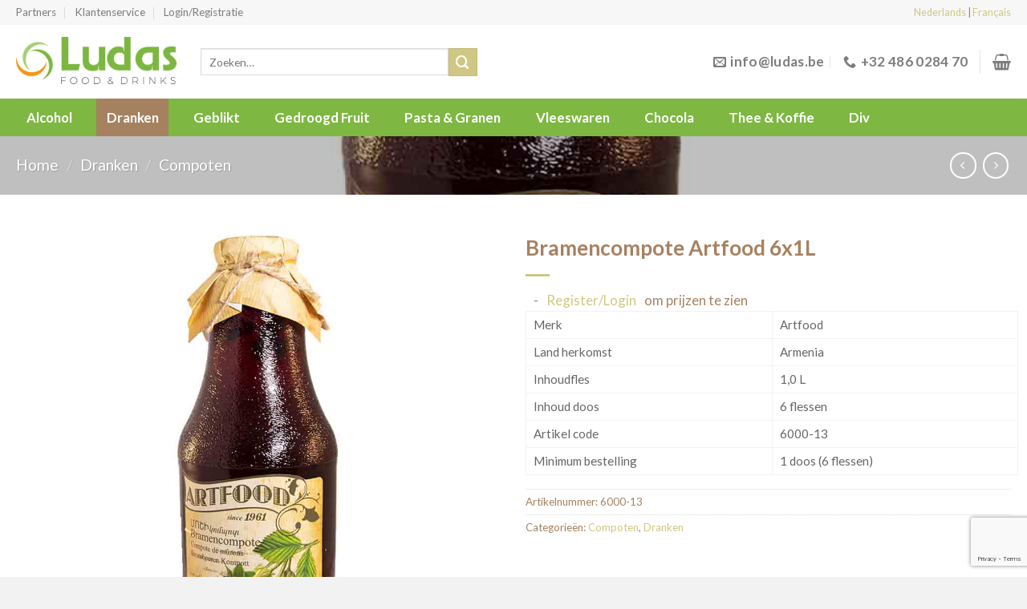

--- FILE ---
content_type: text/html; charset=UTF-8
request_url: https://ludas.be/product/bramencompote-artfood-6x1l/
body_size: 442089
content:
<!DOCTYPE html>
<!--[if IE 9 ]> <html lang="nl-NL" class="ie9 loading-site no-js"> <![endif]-->
<!--[if IE 8 ]> <html lang="nl-NL" class="ie8 loading-site no-js"> <![endif]-->
<!--[if (gte IE 9)|!(IE)]><!--><html lang="nl-NL" class="loading-site no-js"> <!--<![endif]-->
<head>
	<meta charset="UTF-8" />
	<link rel="profile" href="https://gmpg.org/xfn/11" />
	<link rel="pingback" href="https://ludas.be/xmlrpc.php" />

	<script>(function(html){html.className = html.className.replace(/\bno-js\b/,'js')})(document.documentElement);</script>
<title>Bramencompote Artfood 6x1L &#8211; Ludas</title>
<meta name='robots' content='max-image-preview:large' />
<meta name="viewport" content="width=device-width, initial-scale=1, maximum-scale=1" /><link rel='dns-prefetch' href='//fonts.googleapis.com' />
<link rel="alternate" type="application/rss+xml" title="Ludas &raquo; feed" href="https://ludas.be/feed/" />
<link rel="alternate" type="application/rss+xml" title="Ludas &raquo; reacties feed" href="https://ludas.be/comments/feed/" />
<link rel="alternate" title="oEmbed (JSON)" type="application/json+oembed" href="https://ludas.be/wp-json/oembed/1.0/embed?url=https%3A%2F%2Fludas.be%2Fproduct%2Fbramencompote-artfood-6x1l%2F" />
<link rel="alternate" title="oEmbed (XML)" type="text/xml+oembed" href="https://ludas.be/wp-json/oembed/1.0/embed?url=https%3A%2F%2Fludas.be%2Fproduct%2Fbramencompote-artfood-6x1l%2F&#038;format=xml" />
<style id='wp-img-auto-sizes-contain-inline-css' type='text/css'>
img:is([sizes=auto i],[sizes^="auto," i]){contain-intrinsic-size:3000px 1500px}
/*# sourceURL=wp-img-auto-sizes-contain-inline-css */
</style>
<link rel='stylesheet' id='font-awesome-css' href='https://ludas.be/wp-content/plugins/woocommerce-ajax-filters/berocket/assets/css/font-awesome.min.css?ver=627dcbc78cfe4a9eaa9d21160992c9fa' type='text/css' media='all' />
<link rel='stylesheet' id='berocket_aapf_widget-style-css' href='https://ludas.be/wp-content/plugins/woocommerce-ajax-filters/assets/frontend/css/fullmain.min.css?ver=3.1.1.6' type='text/css' media='all' />
<style id='wp-emoji-styles-inline-css' type='text/css'>

	img.wp-smiley, img.emoji {
		display: inline !important;
		border: none !important;
		box-shadow: none !important;
		height: 1em !important;
		width: 1em !important;
		margin: 0 0.07em !important;
		vertical-align: -0.1em !important;
		background: none !important;
		padding: 0 !important;
	}
/*# sourceURL=wp-emoji-styles-inline-css */
</style>
<style id='wp-block-library-inline-css' type='text/css'>
:root{--wp-block-synced-color:#7a00df;--wp-block-synced-color--rgb:122,0,223;--wp-bound-block-color:var(--wp-block-synced-color);--wp-editor-canvas-background:#ddd;--wp-admin-theme-color:#007cba;--wp-admin-theme-color--rgb:0,124,186;--wp-admin-theme-color-darker-10:#006ba1;--wp-admin-theme-color-darker-10--rgb:0,107,160.5;--wp-admin-theme-color-darker-20:#005a87;--wp-admin-theme-color-darker-20--rgb:0,90,135;--wp-admin-border-width-focus:2px}@media (min-resolution:192dpi){:root{--wp-admin-border-width-focus:1.5px}}.wp-element-button{cursor:pointer}:root .has-very-light-gray-background-color{background-color:#eee}:root .has-very-dark-gray-background-color{background-color:#313131}:root .has-very-light-gray-color{color:#eee}:root .has-very-dark-gray-color{color:#313131}:root .has-vivid-green-cyan-to-vivid-cyan-blue-gradient-background{background:linear-gradient(135deg,#00d084,#0693e3)}:root .has-purple-crush-gradient-background{background:linear-gradient(135deg,#34e2e4,#4721fb 50%,#ab1dfe)}:root .has-hazy-dawn-gradient-background{background:linear-gradient(135deg,#faaca8,#dad0ec)}:root .has-subdued-olive-gradient-background{background:linear-gradient(135deg,#fafae1,#67a671)}:root .has-atomic-cream-gradient-background{background:linear-gradient(135deg,#fdd79a,#004a59)}:root .has-nightshade-gradient-background{background:linear-gradient(135deg,#330968,#31cdcf)}:root .has-midnight-gradient-background{background:linear-gradient(135deg,#020381,#2874fc)}:root{--wp--preset--font-size--normal:16px;--wp--preset--font-size--huge:42px}.has-regular-font-size{font-size:1em}.has-larger-font-size{font-size:2.625em}.has-normal-font-size{font-size:var(--wp--preset--font-size--normal)}.has-huge-font-size{font-size:var(--wp--preset--font-size--huge)}.has-text-align-center{text-align:center}.has-text-align-left{text-align:left}.has-text-align-right{text-align:right}.has-fit-text{white-space:nowrap!important}#end-resizable-editor-section{display:none}.aligncenter{clear:both}.items-justified-left{justify-content:flex-start}.items-justified-center{justify-content:center}.items-justified-right{justify-content:flex-end}.items-justified-space-between{justify-content:space-between}.screen-reader-text{border:0;clip-path:inset(50%);height:1px;margin:-1px;overflow:hidden;padding:0;position:absolute;width:1px;word-wrap:normal!important}.screen-reader-text:focus{background-color:#ddd;clip-path:none;color:#444;display:block;font-size:1em;height:auto;left:5px;line-height:normal;padding:15px 23px 14px;text-decoration:none;top:5px;width:auto;z-index:100000}html :where(.has-border-color){border-style:solid}html :where([style*=border-top-color]){border-top-style:solid}html :where([style*=border-right-color]){border-right-style:solid}html :where([style*=border-bottom-color]){border-bottom-style:solid}html :where([style*=border-left-color]){border-left-style:solid}html :where([style*=border-width]){border-style:solid}html :where([style*=border-top-width]){border-top-style:solid}html :where([style*=border-right-width]){border-right-style:solid}html :where([style*=border-bottom-width]){border-bottom-style:solid}html :where([style*=border-left-width]){border-left-style:solid}html :where(img[class*=wp-image-]){height:auto;max-width:100%}:where(figure){margin:0 0 1em}html :where(.is-position-sticky){--wp-admin--admin-bar--position-offset:var(--wp-admin--admin-bar--height,0px)}@media screen and (max-width:600px){html :where(.is-position-sticky){--wp-admin--admin-bar--position-offset:0px}}

/*# sourceURL=wp-block-library-inline-css */
</style><link rel='stylesheet' id='wc-blocks-style-css' href='https://ludas.be/wp-content/plugins/woocommerce/assets/client/blocks/wc-blocks.css?ver=wc-9.9.6' type='text/css' media='all' />
<style id='global-styles-inline-css' type='text/css'>
:root{--wp--preset--aspect-ratio--square: 1;--wp--preset--aspect-ratio--4-3: 4/3;--wp--preset--aspect-ratio--3-4: 3/4;--wp--preset--aspect-ratio--3-2: 3/2;--wp--preset--aspect-ratio--2-3: 2/3;--wp--preset--aspect-ratio--16-9: 16/9;--wp--preset--aspect-ratio--9-16: 9/16;--wp--preset--color--black: #000000;--wp--preset--color--cyan-bluish-gray: #abb8c3;--wp--preset--color--white: #ffffff;--wp--preset--color--pale-pink: #f78da7;--wp--preset--color--vivid-red: #cf2e2e;--wp--preset--color--luminous-vivid-orange: #ff6900;--wp--preset--color--luminous-vivid-amber: #fcb900;--wp--preset--color--light-green-cyan: #7bdcb5;--wp--preset--color--vivid-green-cyan: #00d084;--wp--preset--color--pale-cyan-blue: #8ed1fc;--wp--preset--color--vivid-cyan-blue: #0693e3;--wp--preset--color--vivid-purple: #9b51e0;--wp--preset--gradient--vivid-cyan-blue-to-vivid-purple: linear-gradient(135deg,rgb(6,147,227) 0%,rgb(155,81,224) 100%);--wp--preset--gradient--light-green-cyan-to-vivid-green-cyan: linear-gradient(135deg,rgb(122,220,180) 0%,rgb(0,208,130) 100%);--wp--preset--gradient--luminous-vivid-amber-to-luminous-vivid-orange: linear-gradient(135deg,rgb(252,185,0) 0%,rgb(255,105,0) 100%);--wp--preset--gradient--luminous-vivid-orange-to-vivid-red: linear-gradient(135deg,rgb(255,105,0) 0%,rgb(207,46,46) 100%);--wp--preset--gradient--very-light-gray-to-cyan-bluish-gray: linear-gradient(135deg,rgb(238,238,238) 0%,rgb(169,184,195) 100%);--wp--preset--gradient--cool-to-warm-spectrum: linear-gradient(135deg,rgb(74,234,220) 0%,rgb(151,120,209) 20%,rgb(207,42,186) 40%,rgb(238,44,130) 60%,rgb(251,105,98) 80%,rgb(254,248,76) 100%);--wp--preset--gradient--blush-light-purple: linear-gradient(135deg,rgb(255,206,236) 0%,rgb(152,150,240) 100%);--wp--preset--gradient--blush-bordeaux: linear-gradient(135deg,rgb(254,205,165) 0%,rgb(254,45,45) 50%,rgb(107,0,62) 100%);--wp--preset--gradient--luminous-dusk: linear-gradient(135deg,rgb(255,203,112) 0%,rgb(199,81,192) 50%,rgb(65,88,208) 100%);--wp--preset--gradient--pale-ocean: linear-gradient(135deg,rgb(255,245,203) 0%,rgb(182,227,212) 50%,rgb(51,167,181) 100%);--wp--preset--gradient--electric-grass: linear-gradient(135deg,rgb(202,248,128) 0%,rgb(113,206,126) 100%);--wp--preset--gradient--midnight: linear-gradient(135deg,rgb(2,3,129) 0%,rgb(40,116,252) 100%);--wp--preset--font-size--small: 13px;--wp--preset--font-size--medium: 20px;--wp--preset--font-size--large: 36px;--wp--preset--font-size--x-large: 42px;--wp--preset--spacing--20: 0.44rem;--wp--preset--spacing--30: 0.67rem;--wp--preset--spacing--40: 1rem;--wp--preset--spacing--50: 1.5rem;--wp--preset--spacing--60: 2.25rem;--wp--preset--spacing--70: 3.38rem;--wp--preset--spacing--80: 5.06rem;--wp--preset--shadow--natural: 6px 6px 9px rgba(0, 0, 0, 0.2);--wp--preset--shadow--deep: 12px 12px 50px rgba(0, 0, 0, 0.4);--wp--preset--shadow--sharp: 6px 6px 0px rgba(0, 0, 0, 0.2);--wp--preset--shadow--outlined: 6px 6px 0px -3px rgb(255, 255, 255), 6px 6px rgb(0, 0, 0);--wp--preset--shadow--crisp: 6px 6px 0px rgb(0, 0, 0);}:where(.is-layout-flex){gap: 0.5em;}:where(.is-layout-grid){gap: 0.5em;}body .is-layout-flex{display: flex;}.is-layout-flex{flex-wrap: wrap;align-items: center;}.is-layout-flex > :is(*, div){margin: 0;}body .is-layout-grid{display: grid;}.is-layout-grid > :is(*, div){margin: 0;}:where(.wp-block-columns.is-layout-flex){gap: 2em;}:where(.wp-block-columns.is-layout-grid){gap: 2em;}:where(.wp-block-post-template.is-layout-flex){gap: 1.25em;}:where(.wp-block-post-template.is-layout-grid){gap: 1.25em;}.has-black-color{color: var(--wp--preset--color--black) !important;}.has-cyan-bluish-gray-color{color: var(--wp--preset--color--cyan-bluish-gray) !important;}.has-white-color{color: var(--wp--preset--color--white) !important;}.has-pale-pink-color{color: var(--wp--preset--color--pale-pink) !important;}.has-vivid-red-color{color: var(--wp--preset--color--vivid-red) !important;}.has-luminous-vivid-orange-color{color: var(--wp--preset--color--luminous-vivid-orange) !important;}.has-luminous-vivid-amber-color{color: var(--wp--preset--color--luminous-vivid-amber) !important;}.has-light-green-cyan-color{color: var(--wp--preset--color--light-green-cyan) !important;}.has-vivid-green-cyan-color{color: var(--wp--preset--color--vivid-green-cyan) !important;}.has-pale-cyan-blue-color{color: var(--wp--preset--color--pale-cyan-blue) !important;}.has-vivid-cyan-blue-color{color: var(--wp--preset--color--vivid-cyan-blue) !important;}.has-vivid-purple-color{color: var(--wp--preset--color--vivid-purple) !important;}.has-black-background-color{background-color: var(--wp--preset--color--black) !important;}.has-cyan-bluish-gray-background-color{background-color: var(--wp--preset--color--cyan-bluish-gray) !important;}.has-white-background-color{background-color: var(--wp--preset--color--white) !important;}.has-pale-pink-background-color{background-color: var(--wp--preset--color--pale-pink) !important;}.has-vivid-red-background-color{background-color: var(--wp--preset--color--vivid-red) !important;}.has-luminous-vivid-orange-background-color{background-color: var(--wp--preset--color--luminous-vivid-orange) !important;}.has-luminous-vivid-amber-background-color{background-color: var(--wp--preset--color--luminous-vivid-amber) !important;}.has-light-green-cyan-background-color{background-color: var(--wp--preset--color--light-green-cyan) !important;}.has-vivid-green-cyan-background-color{background-color: var(--wp--preset--color--vivid-green-cyan) !important;}.has-pale-cyan-blue-background-color{background-color: var(--wp--preset--color--pale-cyan-blue) !important;}.has-vivid-cyan-blue-background-color{background-color: var(--wp--preset--color--vivid-cyan-blue) !important;}.has-vivid-purple-background-color{background-color: var(--wp--preset--color--vivid-purple) !important;}.has-black-border-color{border-color: var(--wp--preset--color--black) !important;}.has-cyan-bluish-gray-border-color{border-color: var(--wp--preset--color--cyan-bluish-gray) !important;}.has-white-border-color{border-color: var(--wp--preset--color--white) !important;}.has-pale-pink-border-color{border-color: var(--wp--preset--color--pale-pink) !important;}.has-vivid-red-border-color{border-color: var(--wp--preset--color--vivid-red) !important;}.has-luminous-vivid-orange-border-color{border-color: var(--wp--preset--color--luminous-vivid-orange) !important;}.has-luminous-vivid-amber-border-color{border-color: var(--wp--preset--color--luminous-vivid-amber) !important;}.has-light-green-cyan-border-color{border-color: var(--wp--preset--color--light-green-cyan) !important;}.has-vivid-green-cyan-border-color{border-color: var(--wp--preset--color--vivid-green-cyan) !important;}.has-pale-cyan-blue-border-color{border-color: var(--wp--preset--color--pale-cyan-blue) !important;}.has-vivid-cyan-blue-border-color{border-color: var(--wp--preset--color--vivid-cyan-blue) !important;}.has-vivid-purple-border-color{border-color: var(--wp--preset--color--vivid-purple) !important;}.has-vivid-cyan-blue-to-vivid-purple-gradient-background{background: var(--wp--preset--gradient--vivid-cyan-blue-to-vivid-purple) !important;}.has-light-green-cyan-to-vivid-green-cyan-gradient-background{background: var(--wp--preset--gradient--light-green-cyan-to-vivid-green-cyan) !important;}.has-luminous-vivid-amber-to-luminous-vivid-orange-gradient-background{background: var(--wp--preset--gradient--luminous-vivid-amber-to-luminous-vivid-orange) !important;}.has-luminous-vivid-orange-to-vivid-red-gradient-background{background: var(--wp--preset--gradient--luminous-vivid-orange-to-vivid-red) !important;}.has-very-light-gray-to-cyan-bluish-gray-gradient-background{background: var(--wp--preset--gradient--very-light-gray-to-cyan-bluish-gray) !important;}.has-cool-to-warm-spectrum-gradient-background{background: var(--wp--preset--gradient--cool-to-warm-spectrum) !important;}.has-blush-light-purple-gradient-background{background: var(--wp--preset--gradient--blush-light-purple) !important;}.has-blush-bordeaux-gradient-background{background: var(--wp--preset--gradient--blush-bordeaux) !important;}.has-luminous-dusk-gradient-background{background: var(--wp--preset--gradient--luminous-dusk) !important;}.has-pale-ocean-gradient-background{background: var(--wp--preset--gradient--pale-ocean) !important;}.has-electric-grass-gradient-background{background: var(--wp--preset--gradient--electric-grass) !important;}.has-midnight-gradient-background{background: var(--wp--preset--gradient--midnight) !important;}.has-small-font-size{font-size: var(--wp--preset--font-size--small) !important;}.has-medium-font-size{font-size: var(--wp--preset--font-size--medium) !important;}.has-large-font-size{font-size: var(--wp--preset--font-size--large) !important;}.has-x-large-font-size{font-size: var(--wp--preset--font-size--x-large) !important;}
/*# sourceURL=global-styles-inline-css */
</style>

<style id='classic-theme-styles-inline-css' type='text/css'>
/*! This file is auto-generated */
.wp-block-button__link{color:#fff;background-color:#32373c;border-radius:9999px;box-shadow:none;text-decoration:none;padding:calc(.667em + 2px) calc(1.333em + 2px);font-size:1.125em}.wp-block-file__button{background:#32373c;color:#fff;text-decoration:none}
/*# sourceURL=/wp-includes/css/classic-themes.min.css */
</style>
<link rel='stylesheet' id='cf7_add_password_field_style-css' href='https://ludas.be/wp-content/plugins/cf7-add-password-field/css/all.css?ver=627dcbc78cfe4a9eaa9d21160992c9fa' type='text/css' media='all' />
<link rel='stylesheet' id='contact-form-7-css' href='https://ludas.be/wp-content/plugins/contact-form-7/includes/css/styles.css?ver=6.1.4' type='text/css' media='all' />
<link rel='stylesheet' id='pop_up-css' href='https://ludas.be/wp-content/plugins/hide-price-until-login/assets/css/pop_up.css?ver=627dcbc78cfe4a9eaa9d21160992c9fa' type='text/css' media='all' />
<link rel='stylesheet' id='WQFSP_style-css' href='https://ludas.be/wp-content/plugins/quantity-field-on-shop-page-for-woocommerce/css/style.css?ver=627dcbc78cfe4a9eaa9d21160992c9fa' type='text/css' media='all' />
<link rel='stylesheet' id='mcmp_price_per_unit_style-css' href='https://ludas.be/wp-content/plugins/woo-price-per-unit/assets/CSS/woo-ppu-default-style.css?ver=2.2.4' type='text/css' media='all' />
<link rel='stylesheet' id='mcmp_price_per_altered_style-css' href='https://ludas.be/wp-content/plugins/woo-price-per-unit/assets/CSS/woo-ppu.css?ver=2.2.4' type='text/css' media='all' />
<link rel='stylesheet' id='photoswipe-css' href='https://ludas.be/wp-content/plugins/woocommerce/assets/css/photoswipe/photoswipe.min.css?ver=9.9.6' type='text/css' media='all' />
<link rel='stylesheet' id='photoswipe-default-skin-css' href='https://ludas.be/wp-content/plugins/woocommerce/assets/css/photoswipe/default-skin/default-skin.min.css?ver=9.9.6' type='text/css' media='all' />
<style id='woocommerce-inline-inline-css' type='text/css'>
.woocommerce form .form-row .required { visibility: visible; }
/*# sourceURL=woocommerce-inline-inline-css */
</style>
<link rel='stylesheet' id='brands-styles-css' href='https://ludas.be/wp-content/plugins/woocommerce/assets/css/brands.css?ver=9.9.6' type='text/css' media='all' />
<link rel='stylesheet' id='flatsome-icons-css' href='https://ludas.be/wp-content/themes/flatsome/assets/css/fl-icons.css?ver=3.12' type='text/css' media='all' />
<link rel='stylesheet' id='flatsome-main-css' href='https://ludas.be/wp-content/themes/flatsome/assets/css/flatsome.css?ver=3.13.0' type='text/css' media='all' />
<link rel='stylesheet' id='flatsome-shop-css' href='https://ludas.be/wp-content/themes/flatsome/assets/css/flatsome-shop.css?ver=3.13.0' type='text/css' media='all' />
<link rel='stylesheet' id='flatsome-style-css' href='https://ludas.be/wp-content/themes/flatsome-child/style.css?ver=3.0' type='text/css' media='all' />
<link rel='stylesheet' id='flatsome-googlefonts-css' href='//fonts.googleapis.com/css?family=Lato%3Aregular%2C700%2C400%2C700%7CDancing+Script%3Aregular%2C400&#038;display=swap&#038;ver=3.9' type='text/css' media='all' />
<script type="text/javascript" src="https://ludas.be/wp-includes/js/jquery/jquery.min.js?ver=3.7.1" id="jquery-core-js"></script>
<script type="text/javascript" src="https://ludas.be/wp-includes/js/jquery/jquery-migrate.min.js?ver=3.4.1" id="jquery-migrate-js"></script>
<script type="text/javascript" src="https://ludas.be/wp-content/plugins/woocommerce/assets/js/jquery-blockui/jquery.blockUI.min.js?ver=2.7.0-wc.9.9.6" id="jquery-blockui-js" defer="defer" data-wp-strategy="defer"></script>
<script type="text/javascript" id="wc-add-to-cart-js-extra">
/* <![CDATA[ */
var wc_add_to_cart_params = {"ajax_url":"/wp-admin/admin-ajax.php","wc_ajax_url":"/?wc-ajax=%%endpoint%%","i18n_view_cart":"Bekijk winkelwagen","cart_url":"https://ludas.be/cart/","is_cart":"","cart_redirect_after_add":"no"};
//# sourceURL=wc-add-to-cart-js-extra
/* ]]> */
</script>
<script type="text/javascript" src="https://ludas.be/wp-content/plugins/woocommerce/assets/js/frontend/add-to-cart.min.js?ver=9.9.6" id="wc-add-to-cart-js" defer="defer" data-wp-strategy="defer"></script>
<script type="text/javascript" src="https://ludas.be/wp-content/plugins/woocommerce/assets/js/photoswipe/photoswipe.min.js?ver=4.1.1-wc.9.9.6" id="photoswipe-js" defer="defer" data-wp-strategy="defer"></script>
<script type="text/javascript" src="https://ludas.be/wp-content/plugins/woocommerce/assets/js/photoswipe/photoswipe-ui-default.min.js?ver=4.1.1-wc.9.9.6" id="photoswipe-ui-default-js" defer="defer" data-wp-strategy="defer"></script>
<script type="text/javascript" id="wc-single-product-js-extra">
/* <![CDATA[ */
var wc_single_product_params = {"i18n_required_rating_text":"Selecteer een waardering","i18n_rating_options":["1 van de 5 sterren","2 van de 5 sterren","3 van de 5 sterren","4 van de 5 sterren","5 van de 5 sterren"],"i18n_product_gallery_trigger_text":"Afbeeldinggalerij in volledig scherm bekijken","review_rating_required":"yes","flexslider":{"rtl":false,"animation":"slide","smoothHeight":true,"directionNav":false,"controlNav":"thumbnails","slideshow":false,"animationSpeed":500,"animationLoop":false,"allowOneSlide":false},"zoom_enabled":"","zoom_options":[],"photoswipe_enabled":"1","photoswipe_options":{"shareEl":false,"closeOnScroll":false,"history":false,"hideAnimationDuration":0,"showAnimationDuration":0},"flexslider_enabled":""};
//# sourceURL=wc-single-product-js-extra
/* ]]> */
</script>
<script type="text/javascript" src="https://ludas.be/wp-content/plugins/woocommerce/assets/js/frontend/single-product.min.js?ver=9.9.6" id="wc-single-product-js" defer="defer" data-wp-strategy="defer"></script>
<script type="text/javascript" src="https://ludas.be/wp-content/plugins/woocommerce/assets/js/js-cookie/js.cookie.min.js?ver=2.1.4-wc.9.9.6" id="js-cookie-js" defer="defer" data-wp-strategy="defer"></script>
<script type="text/javascript" id="woocommerce-js-extra">
/* <![CDATA[ */
var woocommerce_params = {"ajax_url":"/wp-admin/admin-ajax.php","wc_ajax_url":"/?wc-ajax=%%endpoint%%","i18n_password_show":"Wachtwoord weergeven","i18n_password_hide":"Wachtwoord verbergen"};
//# sourceURL=woocommerce-js-extra
/* ]]> */
</script>
<script type="text/javascript" src="https://ludas.be/wp-content/plugins/woocommerce/assets/js/frontend/woocommerce.min.js?ver=9.9.6" id="woocommerce-js" defer="defer" data-wp-strategy="defer"></script>
<link rel="https://api.w.org/" href="https://ludas.be/wp-json/" /><link rel="alternate" title="JSON" type="application/json" href="https://ludas.be/wp-json/wp/v2/product/4152" /><link rel="canonical" href="https://ludas.be/product/bramencompote-artfood-6x1l/" />
<style></style>      <style>
          .ingelogd {
            display: none !important;      
           }
           button.single_add_to_cart_button.button.alt {
    display: none !important;
}
button.button.alt.ajax_add_to_cart.add_to_cart_button.product_type_simple {
    display: none !important;
}
		  .quantity.buttons_added {
		 display: none !important;      
		  }
		  a.primary.is-small.mb-0.button.product_type_simple.add_to_cart_button.ajax_add_to_cart.is-outline {
    color: white !important;
    height: 0em !IMPORTANT;
    padding-top: 0px !IMPORTANT;
    cursor: default !IMPORTANT;
}
		  a.primary.is-small.mb-0.button.product_type_simple.add_to_cart_button.ajax_add_to_cart.is-outline:hover {
    background: transparent !IMPORTANT;
    color: white !IMPORTANT;
    border: none !important;
}
		  
      </style>
   <style>.bg{opacity: 0; transition: opacity 1s; -webkit-transition: opacity 1s;} .bg-loaded{opacity: 1;}</style><!--[if IE]><link rel="stylesheet" type="text/css" href="https://ludas.be/wp-content/themes/flatsome/assets/css/ie-fallback.css"><script src="//cdnjs.cloudflare.com/ajax/libs/html5shiv/3.6.1/html5shiv.js"></script><script>var head = document.getElementsByTagName('head')[0],style = document.createElement('style');style.type = 'text/css';style.styleSheet.cssText = ':before,:after{content:none !important';head.appendChild(style);setTimeout(function(){head.removeChild(style);}, 0);</script><script src="https://ludas.be/wp-content/themes/flatsome/assets/libs/ie-flexibility.js"></script><![endif]-->	<noscript><style>.woocommerce-product-gallery{ opacity: 1 !important; }</style></noscript>
	<link rel="icon" href="https://ludas.be/wp-content/uploads/2019/10/cropped-ludas-32x32.png" sizes="32x32" />
<link rel="icon" href="https://ludas.be/wp-content/uploads/2019/10/cropped-ludas-192x192.png" sizes="192x192" />
<link rel="apple-touch-icon" href="https://ludas.be/wp-content/uploads/2019/10/cropped-ludas-180x180.png" />
<meta name="msapplication-TileImage" content="https://ludas.be/wp-content/uploads/2019/10/cropped-ludas-270x270.png" />
<style type="text/css">
.quantity.buttons_added {
    margin-top: unset !important;
    margin-left: unset !important;
}
td {
    color: #666;
    padding-left: 9px !important;
    border: 1px solid #f2f2f2 !IMPORTANT;
}
</style>
<style id="custom-css" type="text/css">:root {--primary-color: #a68160;}html{background-color:#f2f2f2!important;}.full-width .ubermenu-nav, .container, .row{max-width: 1270px}.row.row-collapse{max-width: 1240px}.row.row-small{max-width: 1262.5px}.row.row-large{max-width: 1300px}body.framed, body.framed header, body.framed .header-wrapper, body.boxed, body.boxed header, body.boxed .header-wrapper, body.boxed .is-sticky-section{ max-width: 1400px}.header-main{height: 92px}#logo img{max-height: 92px}#logo{width:200px;}.header-bottom{min-height: 37px}.header-top{min-height: 30px}.transparent .header-main{height: 90px}.transparent #logo img{max-height: 90px}.has-transparent + .page-title:first-of-type,.has-transparent + #main > .page-title,.has-transparent + #main > div > .page-title,.has-transparent + #main .page-header-wrapper:first-of-type .page-title{padding-top: 170px;}.header.show-on-scroll,.stuck .header-main{height:70px!important}.stuck #logo img{max-height: 70px!important}.search-form{ width: 54%;}.header-bottom {background-color: #7eb742}.header-main .nav > li > a{line-height: 16px }.header-bottom-nav > li > a{line-height: 47px }@media (max-width: 549px) {.header-main{height: 70px}#logo img{max-height: 70px}}.nav-dropdown-has-arrow.nav-dropdown-has-border li.has-dropdown:before{border-bottom-color: #FFFFFF;}.nav .nav-dropdown{border-color: #FFFFFF }.nav-dropdown{font-size:100%}.nav-dropdown-has-arrow li.has-dropdown:after{border-bottom-color: #FFFFFF;}.nav .nav-dropdown{background-color: #FFFFFF}.header-top{background-color:#F7F7F7!important;}/* Color */.accordion-title.active, .has-icon-bg .icon .icon-inner,.logo a, .primary.is-underline, .primary.is-link, .badge-outline .badge-inner, .nav-outline > li.active> a,.nav-outline >li.active > a, .cart-icon strong,[data-color='primary'], .is-outline.primary{color: #a68160;}/* Color !important */[data-text-color="primary"]{color: #a68160!important;}/* Background Color */[data-text-bg="primary"]{background-color: #a68160;}/* Background */.scroll-to-bullets a,.featured-title, .label-new.menu-item > a:after, .nav-pagination > li > .current,.nav-pagination > li > span:hover,.nav-pagination > li > a:hover,.has-hover:hover .badge-outline .badge-inner,button[type="submit"], .button.wc-forward:not(.checkout):not(.checkout-button), .button.submit-button, .button.primary:not(.is-outline),.featured-table .title,.is-outline:hover, .has-icon:hover .icon-label,.nav-dropdown-bold .nav-column li > a:hover, .nav-dropdown.nav-dropdown-bold > li > a:hover, .nav-dropdown-bold.dark .nav-column li > a:hover, .nav-dropdown.nav-dropdown-bold.dark > li > a:hover, .is-outline:hover, .tagcloud a:hover,.grid-tools a, input[type='submit']:not(.is-form), .box-badge:hover .box-text, input.button.alt,.nav-box > li > a:hover,.nav-box > li.active > a,.nav-pills > li.active > a ,.current-dropdown .cart-icon strong, .cart-icon:hover strong, .nav-line-bottom > li > a:before, .nav-line-grow > li > a:before, .nav-line > li > a:before,.banner, .header-top, .slider-nav-circle .flickity-prev-next-button:hover svg, .slider-nav-circle .flickity-prev-next-button:hover .arrow, .primary.is-outline:hover, .button.primary:not(.is-outline), input[type='submit'].primary, input[type='submit'].primary, input[type='reset'].button, input[type='button'].primary, .badge-inner{background-color: #a68160;}/* Border */.nav-vertical.nav-tabs > li.active > a,.scroll-to-bullets a.active,.nav-pagination > li > .current,.nav-pagination > li > span:hover,.nav-pagination > li > a:hover,.has-hover:hover .badge-outline .badge-inner,.accordion-title.active,.featured-table,.is-outline:hover, .tagcloud a:hover,blockquote, .has-border, .cart-icon strong:after,.cart-icon strong,.blockUI:before, .processing:before,.loading-spin, .slider-nav-circle .flickity-prev-next-button:hover svg, .slider-nav-circle .flickity-prev-next-button:hover .arrow, .primary.is-outline:hover{border-color: #a68160}.nav-tabs > li.active > a{border-top-color: #a68160}.widget_shopping_cart_content .blockUI.blockOverlay:before { border-left-color: #a68160 }.woocommerce-checkout-review-order .blockUI.blockOverlay:before { border-left-color: #a68160 }/* Fill */.slider .flickity-prev-next-button:hover svg,.slider .flickity-prev-next-button:hover .arrow{fill: #a68160;}/* Background Color */[data-icon-label]:after, .secondary.is-underline:hover,.secondary.is-outline:hover,.icon-label,.button.secondary:not(.is-outline),.button.alt:not(.is-outline), .badge-inner.on-sale, .button.checkout, .single_add_to_cart_button, .current .breadcrumb-step{ background-color:#cfc783; }[data-text-bg="secondary"]{background-color: #cfc783;}/* Color */.secondary.is-underline,.secondary.is-link, .secondary.is-outline,.stars a.active, .star-rating:before, .woocommerce-page .star-rating:before,.star-rating span:before, .color-secondary{color: #cfc783}/* Color !important */[data-text-color="secondary"]{color: #cfc783!important;}/* Border */.secondary.is-outline:hover{border-color:#cfc783}.success.is-underline:hover,.success.is-outline:hover,.success{background-color: #efe9dc}.success-color, .success.is-link, .success.is-outline{color: #efe9dc;}.success-border{border-color: #efe9dc!important;}/* Color !important */[data-text-color="success"]{color: #efe9dc!important;}/* Background Color */[data-text-bg="success"]{background-color: #efe9dc;}body{font-size: 105%;}@media screen and (max-width: 549px){body{font-size: 100%;}}body{font-family:"Lato", sans-serif}body{font-weight: 400}body{color: #a68160}.nav > li > a {font-family:"Lato", sans-serif;}.mobile-sidebar-levels-2 .nav > li > ul > li > a {font-family:"Lato", sans-serif;}.nav > li > a {font-weight: 700;}.mobile-sidebar-levels-2 .nav > li > ul > li > a {font-weight: 700;}h1,h2,h3,h4,h5,h6,.heading-font, .off-canvas-center .nav-sidebar.nav-vertical > li > a{font-family: "Lato", sans-serif;}h1,h2,h3,h4,h5,h6,.heading-font,.banner h1,.banner h2{font-weight: 700;}h1,h2,h3,h4,h5,h6,.heading-font{color: #a68160;}.alt-font{font-family: "Dancing Script", sans-serif;}.alt-font{font-weight: 400!important;}.header:not(.transparent) .header-bottom-nav.nav > li > a{color: #ffffff;}a{color: #cfc783;}a:hover{color: #a68160;}.tagcloud a:hover{border-color: #a68160;background-color: #a68160;}.is-divider{background-color: #cfc783;}.shop-page-title.featured-title .title-bg{ background-image: url(https://ludas.be/wp-content/uploads/2019/10/mosh-1.jpg)!important;}@media screen and (min-width: 550px){.products .box-vertical .box-image{min-width: 300px!important;width: 300px!important;}}.label-new.menu-item > a:after{content:"Nieuw";}.label-hot.menu-item > a:after{content:"Hot";}.label-sale.menu-item > a:after{content:"Aanbieding";}.label-popular.menu-item > a:after{content:"Populair";}</style>		<style type="text/css" id="wp-custom-css">
			@media only screen and (max-width: 700px) {
button.button.alt.ajax_add_to_cart.add_to_cart_button.product_type_simple {
    margin-left: -43px !IMPORTANT;
    margin-right: 44px !IMPORTANT;
}
}
.image-tools.absolute.top.show-on-hover.right.z-3 {
    display: none !IMPORTANT;
}
.quantity {
    margin-top: -1px !IMPORTANT;
}
.image-tools.is-small.top.right.show-on-hover {
    display: none !IMPORTANT;
}
h1 {
	font-size: 38px;
}
h2 {
	font-size: 33px;
}
.text-right .button:last-of-type, .text-center .button:last-of-type {
    float: right !important;
}

.dark .is-divider {
    background-color: rgb(123, 185, 67) !IMPORTANT;
}
a.primary.is-small.mb-0.button.product_type_simple.add_to_cart_button.ajax_add_to_cart.is-outline {
    padding-top: 6px;
    padding-bottom: 6px;
}
.quantity input {
	margin-top: 16px !important;
}
p.name.product-title {
    overflow: hidden;
    text-overflow: ellipsis;
    white-space: nowrap;
}

h3.widget-title.berocket_aapf_widget-title {
    font-size: 19px;
	margin-bottom: 10px;
}
.berocket_aapf_widget .berocket_label_widgets {
    display: inline;
    font-weight: 100 !important;
}

aside#woocommerce_widget_cart-6 {
    margin-bottom: 1.5em;
    border: 2px solid #f2f3f3;
    padding-top: 20px !important;
    padding-left: 20px !important;
    padding-right: 20px;
    font-size: 15px;
}


.widget_berocket_aapf_single {
    margin-bottom: 1.5em;
    border: 2px solid #f2f3f3;
    padding-top: 20px !important;
    padding-left: 20px !important;
}
small.woocommerce-price-suffix {
    color: #0f0f0f !IMPORTANT;
}
woocommerce .product .price .mcmp_recalc_price_row, .woocommerce .product .price .mcmp_recalc_price_row .amount {
    font-size: 20px;
    font-style: italic;
    margin-top: 9px;
}
span.woocommerce-Price-currencySymbol {
    margin-top: 8px !important;
}
.woocommerce .product .price .mcmp_recalc_price_row, .woocommerce .product .price .mcmp_recalc_price_row .amount {
    font-size: 15px !IMPORTANT;
}
.product-summary .quantity {
    margin-bottom: 1em;
    margin-top: -16px !important;
}

h1.product-title.product_title.entry-title {
    font-size: 26px;
}
span.amount {
    white-space: nowrap;
    color: #111;
    font-weight: bold;
    font-size: 26px;
}
small.woocommerce-price-suffix {
    color: #0f0f0f !IMPORTANT;
    font-size: 18px !IMPORTANT;
}
.price {
    line-height: 1.6;
}
span.woocommerce-Price-currencySymbol {
    font-size: 20px !IMPORTANT;
    margin-right: 0px;
}
ul.menu>li+li, .widget>ul>li+li {
    border-top: unset !IMPORTANT;
}

a.tooltip.tooltipstered {
    font-size: 17px !IMPORTANT;
}
a.tooltip.tooltipstered {
    font-size: 17px !IMPORTANT;
    text-transform: unset !important;
}
span.widget-title {
    font-size: 23px !IMPORTANT;
    text-transform: unset !IMPORTANT;
}
ul.berocket_aapf_widget li > span > input[type="checkbox"] + .berocket_label_widgets:before {
    display: inline-block;
    margin-left: -20px;
    margin-right: 6px;
}

		</style>
		<link rel='stylesheet' id='dashicons-css' href='https://ludas.be/wp-includes/css/dashicons.min.css?ver=627dcbc78cfe4a9eaa9d21160992c9fa' type='text/css' media='all' />
<link rel='stylesheet' id='thickbox-css' href='https://ludas.be/wp-includes/js/thickbox/thickbox.css?ver=627dcbc78cfe4a9eaa9d21160992c9fa' type='text/css' media='all' />
</head>

<body data-rsssl=1 class="wp-singular product-template-default single single-product postid-4152 wp-theme-flatsome wp-child-theme-flatsome-child theme-flatsome woocommerce woocommerce-page woocommerce-no-js boxed lightbox nav-dropdown-has-arrow nav-dropdown-has-shadow nav-dropdown-has-border">


<a class="skip-link screen-reader-text" href="#main">Skip to content</a>

<div id="wrapper">

	
	<header id="header" class="header has-sticky sticky-jump">
		<div class="header-wrapper">
			<div id="top-bar" class="header-top hide-for-sticky">
    <div class="flex-row container">
      <div class="flex-col hide-for-medium flex-left">
          <ul class="nav nav-left medium-nav-center nav-small  nav-divided">
              <li id="menu-item-3856" class="menu-item menu-item-type-post_type menu-item-object-page menu-item-3856 menu-item-design-default"><a href="https://ludas.be/partners/" class="nav-top-link">Partners</a></li>
<li id="menu-item-3857" class="menu-item menu-item-type-post_type menu-item-object-page menu-item-3857 menu-item-design-default"><a href="https://ludas.be/klantenservice/" class="nav-top-link">Klantenservice</a></li>
<li id="menu-item-3858" class="menu-item menu-item-type-post_type menu-item-object-page menu-item-3858 menu-item-design-default"><a href="https://ludas.be/mijn-account/" class="nav-top-link">Login/Registratie</a></li>
          </ul>
      </div>

      <div class="flex-col hide-for-medium flex-center">
          <ul class="nav nav-center nav-small  nav-divided">
                        </ul>
      </div>

      <div class="flex-col hide-for-medium flex-right">
         <ul class="nav top-bar-nav nav-right nav-small  nav-divided">
              <li class="html custom html_topbar_left"><p><a href="https://ludas.be/">Nederlands</a> | 
<a href="/fr/">Français</a></li>          </ul>
      </div>

            <div class="flex-col show-for-medium flex-grow">
          <ul class="nav nav-center nav-small mobile-nav  nav-divided">
              <li class="html custom html_topbar_left"><p><a href="https://ludas.be/">Nederlands</a> | 
<a href="/fr/">Français</a></li>          </ul>
      </div>
      
    </div>
</div>
<div id="masthead" class="header-main ">
      <div class="header-inner flex-row container logo-left medium-logo-center" role="navigation">

          <!-- Logo -->
          <div id="logo" class="flex-col logo">
            <!-- Header logo -->
<a href="https://ludas.be/" title="Ludas - TASTE OF AREMENIA" rel="home">
    <img width="200" height="92" src="https://ludas.be/wp-content/uploads/2019/10/Logo-3-1-1024x316.png" class="header_logo header-logo" alt="Ludas"/><img  width="200" height="92" src="https://ludas.be/wp-content/uploads/2019/10/Logo-3-1-1024x316.png" class="header-logo-dark" alt="Ludas"/></a>
          </div>

          <!-- Mobile Left Elements -->
          <div class="flex-col show-for-medium flex-left">
            <ul class="mobile-nav nav nav-left ">
              <li class="nav-icon has-icon">
  		<a href="#" data-open="#main-menu" data-pos="left" data-bg="main-menu-overlay" data-color="" class="is-small" aria-label="Menu" aria-controls="main-menu" aria-expanded="false">
		
		  <i class="icon-menu" ></i>
		  <span class="menu-title uppercase hide-for-small">Menu</span>		</a>
	</li>            </ul>
          </div>

          <!-- Left Elements -->
          <div class="flex-col hide-for-medium flex-left
            flex-grow">
            <ul class="header-nav header-nav-main nav nav-left  nav-uppercase" >
              <li class="header-search-form search-form html relative has-icon">
	<div class="header-search-form-wrapper">
		<div class="searchform-wrapper ux-search-box relative is-normal"><form role="search" method="get" class="searchform" action="https://ludas.be/">
	<div class="flex-row relative">
						<div class="flex-col flex-grow">
			<label class="screen-reader-text" for="woocommerce-product-search-field-0">Zoeken naar:</label>
			<input type="search" id="woocommerce-product-search-field-0" class="search-field mb-0" placeholder="Zoeken&hellip;" value="" name="s" />
			<input type="hidden" name="post_type" value="product" />
					</div>
		<div class="flex-col">
			<button type="submit" value="Zoeken" class="ux-search-submit submit-button secondary button icon mb-0" aria-label="Submit">
				<i class="icon-search" ></i>			</button>
		</div>
	</div>
	<div class="live-search-results text-left z-top"></div>
</form>
</div>	</div>
</li>            </ul>
          </div>

          <!-- Right Elements -->
          <div class="flex-col hide-for-medium flex-right">
            <ul class="header-nav header-nav-main nav nav-right  nav-uppercase">
              <li class="header-contact-wrapper">
		<ul id="header-contact" class="nav nav-divided nav-uppercase header-contact">
		
						<li class="">
			  <a href="mailto:info@ludas.be" class="tooltip" title="info@ludas.be">
				  <i class="icon-envelop" style="font-size:16px;"></i>			       <span>
			       	info@ludas.be			       </span>
			  </a>
			</li>
					
			
						<li class="">
			  <a href="tel:+32 486 0284 70" class="tooltip" title="+32 486 0284 70">
			     <i class="icon-phone" style="font-size:16px;"></i>			      <span>+32 486 0284 70</span>
			  </a>
			</li>
				</ul>
</li><li class="header-divider"></li><li class="cart-item has-icon has-dropdown">

<a href="https://ludas.be/cart/" title="Winkelwagen" class="header-cart-link is-small">



    <i class="icon-shopping-basket"
    data-icon-label="0">
  </i>
  </a>

 <ul class="nav-dropdown nav-dropdown-simple">
    <li class="html widget_shopping_cart">
      <div class="widget_shopping_cart_content">
        

	<p class="woocommerce-mini-cart__empty-message">Geen producten in de winkelwagen.</p>


      </div>
    </li>
     </ul>

</li>
            </ul>
          </div>

          <!-- Mobile Right Elements -->
          <div class="flex-col show-for-medium flex-right">
            <ul class="mobile-nav nav nav-right ">
              <li class="account-item has-icon">
	<a href="https://ludas.be/mijn-account/"
	class="account-link-mobile is-small" title="Mijn account">
	  <i class="icon-user" ></i>	</a>
</li>
<li class="cart-item has-icon">

      <a href="https://ludas.be/cart/" class="header-cart-link off-canvas-toggle nav-top-link is-small" data-open="#cart-popup" data-class="off-canvas-cart" title="Winkelwagen" data-pos="right">
  
    <i class="icon-shopping-basket"
    data-icon-label="0">
  </i>
  </a>


  <!-- Cart Sidebar Popup -->
  <div id="cart-popup" class="mfp-hide widget_shopping_cart">
  <div class="cart-popup-inner inner-padding">
      <div class="cart-popup-title text-center">
          <h4 class="uppercase">Winkelwagen</h4>
          <div class="is-divider"></div>
      </div>
      <div class="widget_shopping_cart_content">
          

	<p class="woocommerce-mini-cart__empty-message">Geen producten in de winkelwagen.</p>


      </div>
             <div class="cart-sidebar-content relative"></div>  </div>
  </div>

</li>
            </ul>
          </div>

      </div>
     
            <div class="container"><div class="top-divider full-width"></div></div>
      </div><div id="wide-nav" class="header-bottom wide-nav nav-dark hide-for-medium">
    <div class="flex-row container">

                        <div class="flex-col hide-for-medium flex-left">
                <ul class="nav header-nav header-bottom-nav nav-left  nav-box nav-size-large nav-spacing-medium">
                    <li id="menu-item-4280" class="menu-item menu-item-type-taxonomy menu-item-object-product_cat menu-item-4280 menu-item-design-default"><a href="https://ludas.be/./alcohol/" class="nav-top-link">Alcohol</a></li>
<li id="menu-item-4281" class="menu-item menu-item-type-taxonomy menu-item-object-product_cat current-product-ancestor current-menu-parent current-product-parent menu-item-4281 active menu-item-design-default"><a href="https://ludas.be/./dranken/" class="nav-top-link">Dranken</a></li>
<li id="menu-item-4282" class="menu-item menu-item-type-taxonomy menu-item-object-product_cat menu-item-4282 menu-item-design-default"><a href="https://ludas.be/./geblikt/" class="nav-top-link">Geblikt</a></li>
<li id="menu-item-4283" class="menu-item menu-item-type-taxonomy menu-item-object-product_cat menu-item-4283 menu-item-design-default"><a href="https://ludas.be/./gedroogd-fruit/" class="nav-top-link">Gedroogd Fruit</a></li>
<li id="menu-item-4284" class="menu-item menu-item-type-taxonomy menu-item-object-product_cat menu-item-4284 menu-item-design-default"><a href="https://ludas.be/./pasta-granen/" class="nav-top-link">Pasta &amp; Granen</a></li>
<li id="menu-item-4285" class="menu-item menu-item-type-taxonomy menu-item-object-product_cat menu-item-4285 menu-item-design-default"><a href="https://ludas.be/./vleeswaren/" class="nav-top-link">Vleeswaren</a></li>
<li id="menu-item-7353" class="menu-item menu-item-type-taxonomy menu-item-object-product_cat menu-item-7353 menu-item-design-default"><a href="https://ludas.be/./chocola/" class="nav-top-link">Chocola</a></li>
<li id="menu-item-7354" class="menu-item menu-item-type-taxonomy menu-item-object-product_cat menu-item-7354 menu-item-design-default"><a href="https://ludas.be/./thee-koffie/" class="nav-top-link">Thee &amp; Koffie</a></li>
<li id="menu-item-9436" class="menu-item menu-item-type-taxonomy menu-item-object-product_cat menu-item-9436 menu-item-design-default"><a href="https://ludas.be/./div/" class="nav-top-link">Div</a></li>
                </ul>
            </div>
            
            
                        <div class="flex-col hide-for-medium flex-right flex-grow">
              <ul class="nav header-nav header-bottom-nav nav-right  nav-box nav-size-large nav-spacing-medium">
                                 </ul>
            </div>
            
            
    </div>
</div>

<div class="header-bg-container fill"><div class="header-bg-image fill"></div><div class="header-bg-color fill"></div></div>		</div>
	</header>

	<div class="shop-page-title product-page-title dark  page-title featured-title ">
	
	<div class="page-title-bg fill">
		<div class="title-bg fill bg-fill" data-parallax-fade="true" data-parallax="-2" data-parallax-background data-parallax-container=".page-title"></div>
		<div class="title-overlay fill"></div>
	</div>
	
	<div class="page-title-inner flex-row  medium-flex-wrap container">
	  <div class="flex-col flex-grow medium-text-center">
	  		<div class="is-large">
	<nav class="woocommerce-breadcrumb breadcrumbs "><a href="https://ludas.be">Home</a> <span class="divider">&#47;</span> <a href="https://ludas.be/./dranken/">Dranken</a> <span class="divider">&#47;</span> <a href="https://ludas.be/./dranken/compoten/">Compoten</a></nav></div>
	  </div>
	  
	   <div class="flex-col nav-right medium-text-center">
		   	<ul class="next-prev-thumbs is-small ">         <li class="prod-dropdown has-dropdown">
               <a href="https://ludas.be/product/kersencompote-artfood-6x1l/"  rel="next" class="button icon is-outline circle">
                  <i class="icon-angle-left" ></i>              </a>
              <div class="nav-dropdown">
                <a title="Kersencompote Artfood 6x1L" href="https://ludas.be/product/kersencompote-artfood-6x1l/">
                <img width="100" height="100" src="https://ludas.be/wp-content/uploads/2019/10/kersen-100x100.jpg" class="attachment-woocommerce_gallery_thumbnail size-woocommerce_gallery_thumbnail wp-post-image" alt="" decoding="async" srcset="https://ludas.be/wp-content/uploads/2019/10/kersen-100x100.jpg 100w, https://ludas.be/wp-content/uploads/2019/10/kersen-300x300.jpg 300w, https://ludas.be/wp-content/uploads/2019/10/kersen-600x600.jpg 600w, https://ludas.be/wp-content/uploads/2019/10/kersen-150x150.jpg 150w, https://ludas.be/wp-content/uploads/2019/10/kersen-768x768.jpg 768w, https://ludas.be/wp-content/uploads/2019/10/kersen.jpg 1000w" sizes="(max-width: 100px) 100vw, 100px" /></a>
              </div>
          </li>
               <li class="prod-dropdown has-dropdown">
               <a href="https://ludas.be/product/ijevan-abrikozen-compote-6x1l/" rel="next" class="button icon is-outline circle">
                  <i class="icon-angle-right" ></i>              </a>
              <div class="nav-dropdown">
                  <a title="Ijevan  Abrikozen compote 6x1L" href="https://ludas.be/product/ijevan-abrikozen-compote-6x1l/">
                  <img width="100" height="100" src="https://ludas.be/wp-content/uploads/2019/10/IJEVAN-Apricot-compote-1L-100x100.jpg" class="attachment-woocommerce_gallery_thumbnail size-woocommerce_gallery_thumbnail wp-post-image" alt="" decoding="async" srcset="https://ludas.be/wp-content/uploads/2019/10/IJEVAN-Apricot-compote-1L-100x100.jpg 100w, https://ludas.be/wp-content/uploads/2019/10/IJEVAN-Apricot-compote-1L-300x300.jpg 300w, https://ludas.be/wp-content/uploads/2019/10/IJEVAN-Apricot-compote-1L-600x600.jpg 600w, https://ludas.be/wp-content/uploads/2019/10/IJEVAN-Apricot-compote-1L-150x150.jpg 150w, https://ludas.be/wp-content/uploads/2019/10/IJEVAN-Apricot-compote-1L-768x768.jpg 768w, https://ludas.be/wp-content/uploads/2019/10/IJEVAN-Apricot-compote-1L.jpg 1000w" sizes="(max-width: 100px) 100vw, 100px" /></a>
              </div>
          </li>
      </ul>	   </div>
	</div>
</div>

	<main id="main" class="">

	<div class="shop-container">
		
			<div class="container">
	<div class="woocommerce-notices-wrapper"></div></div>
<div id="product-4152" class="product type-product post-4152 status-publish first outofstock product_cat-compoten product_cat-dranken has-post-thumbnail taxable shipping-taxable product-type-simple">
	<div class="product-container">
  <div class="product-main">
    <div class="row content-row mb-0">

    	<div class="product-gallery large-6 col">
    			<style>
		.wcwp-alternate-content {
			display: block;
			overflow: auto;
		}
		</style>
		
<div class="product-images relative mb-half has-hover woocommerce-product-gallery woocommerce-product-gallery--with-images woocommerce-product-gallery--columns-4 images" data-columns="4">

  <div class="badge-container is-larger absolute left top z-1">
</div>
  <div class="image-tools absolute top show-on-hover right z-3">
      </div>

  <figure class="woocommerce-product-gallery__wrapper product-gallery-slider slider slider-nav-small mb-half"
        data-flickity-options='{
                "cellAlign": "center",
                "wrapAround": true,
                "autoPlay": false,
                "prevNextButtons":true,
                "adaptiveHeight": true,
                "imagesLoaded": true,
                "lazyLoad": 1,
                "dragThreshold" : 15,
                "pageDots": false,
                "rightToLeft": false       }'>
    <div data-thumb="https://ludas.be/wp-content/uploads/2019/10/mosh-1-100x100.jpg" class="woocommerce-product-gallery__image slide first"><a href="https://ludas.be/wp-content/uploads/2019/10/mosh-1.jpg"><img width="600" height="600" src="https://ludas.be/wp-content/uploads/2019/10/mosh-1-600x600.jpg" class="wp-post-image skip-lazy" alt="" title="mosh" data-caption="" data-src="https://ludas.be/wp-content/uploads/2019/10/mosh-1.jpg" data-large_image="https://ludas.be/wp-content/uploads/2019/10/mosh-1.jpg" data-large_image_width="1000" data-large_image_height="1000" decoding="async" fetchpriority="high" srcset="https://ludas.be/wp-content/uploads/2019/10/mosh-1-600x600.jpg 600w, https://ludas.be/wp-content/uploads/2019/10/mosh-1-280x280.jpg 280w, https://ludas.be/wp-content/uploads/2019/10/mosh-1-400x400.jpg 400w, https://ludas.be/wp-content/uploads/2019/10/mosh-1-768x768.jpg 768w, https://ludas.be/wp-content/uploads/2019/10/mosh-1-800x800.jpg 800w, https://ludas.be/wp-content/uploads/2019/10/mosh-1-300x300.jpg 300w, https://ludas.be/wp-content/uploads/2019/10/mosh-1-100x100.jpg 100w, https://ludas.be/wp-content/uploads/2019/10/mosh-1.jpg 1000w" sizes="(max-width: 600px) 100vw, 600px" /></a></div>  </figure>

  <div class="image-tools absolute bottom left z-3">
        <a href="#product-zoom" class="zoom-button button is-outline circle icon tooltip hide-for-small" title="Zoom">
      <i class="icon-expand" ></i>    </a>
   </div>
</div>

    	</div>

    	<div class="product-info summary col-fit col entry-summary product-summary">

    		<h1 class="product-title product_title entry-title">
	Bramencompote Artfood 6x1L</h1>

	<div class="is-divider small"></div>
	<div class="ced_hpul_single_summary_wrapper">
		<span></span>
		<span class='ced_hpul_login_link'>-</span><a id='ced_hpul_login_link' class='ced_hpul_login_link' data-caption='Register/Login Form' data-form='https://ludas.be/mijn-account/' href='javascript:void(0);'>Register/Login</a><span class='ced_hpul_login_link'>om prijzen te zien</span><div id="ced_hpul_guest_registration_form_wrap" style="display: none">
	<div id="ced_hpul_guest_registration_form" class="ced_hpul_guest_registration_form">
		<table border="0">
			<caption>
				Registration Form			</caption>
			<tr>
				<td>
					User name : 				</td>
				<td>
					<input type="text" placeholder="Enter user name" id="user_name">
				</td>
			</tr>
			<tr>
				<td>
					Email : 				</td>
				<td>
					<input type="email" placeholder="Enter user email" id="user_email">
				</td>
			</tr>
			<tr>
				<td>
					Password : 				</td>
				<td>
					<input type="password" placeholder="Enter password" id="user_pass">
				</td>
			</tr>
			<tr>
				<td>
					Confirm Password : 				</td>
				<td>
					<input type="password" placeholder="Enter password again" id="user_cpass">
				</td>
			</tr>

			
			<tr>
				<td colspan="2">
					Already Registered ! Click 					<a id="ced_hp_login_form_link" data-caption="Login Form" href="javascript:void(0)"> 
						 Here					</a>
					 to login.				</td>
			</tr>

					</table>
				<input type="button" id="ced_hpul_submit" class="button alt" value="Sign Up" name="submit_pass">
		<img src="https://ludas.be/wp-content/plugins/hide-price-until-login/assets/images/ajax-loader.gif" id="ced_hpul_loading_img" class="loading-img">
		<span id="ced_hpul_success_message" class="success-msg" ></span>
		<span id="ced_hpul_error_message" class="error-msg"></span>
	</div> 
</div>
<div id="ced_hpul_login_form_wrap" style="display: none">
	<div id="ced_hpul_login_form" class="ced_hpul_login_form">
		<table>
			<caption>Login Form</caption>
			<tr>
				<td>
					User name : 				</td>
				<td>
					<input type="text" placeholder="Enter user name" id="login_user_name">
				</td>
			</tr>
			<tr>
				<td>
					Password : 				</td>
				<td>
					<input type="password" placeholder="Enter password" id="login_user_pass">
				</td>
			</tr>
					</table>
		<input type="button" id="ced_hpul_login_submit" class="button alt" value="Sign In" name="submit_pass">
		<img src="https://ludas.be/wp-content/plugins/hide-price-until-login/assets/images/ajax-loader.gif" id="ced_hpul_login_loading_img" class="loading-img">
		<span id="ced_hpul_login_success_message" class="success-msg" ></span>
		<span id="ced_hpul_login_error_message" class="error-msg"></span>
	</div> 
</div>	</div>
<div class="product-short-description">
	<table style="height: 163px; width: 101.493%; border-collapse: collapse; border-style: inset;" border="1">
<tbody>
<tr style="height: 24px;">
<td style="width: 50%; height: 24px;">Merk</td>
<td style="width: 50%; border-style: dotted; height: 24px;">Artfood</td>
</tr>
<tr style="height: 24px;">
<td style="width: 50%; height: 24px;">Land herkomst</td>
<td style="width: 50%; height: 24px; border-style: dotted;">Armenia</td>
</tr>
<tr style="height: 24px;">
<td style="width: 50%; height: 24px;">Inhoudfles</td>
<td style="width: 50%; height: 24px;" scope="row">1,0 L</td>
</tr>
<tr style="height: 24px;">
<td style="width: 50%; height: 24px;">Inhoud doos</td>
<td style="width: 50%; height: 24px;">6 flessen</td>
</tr>
<tr style="height: 24px;">
<td style="width: 50%; height: 24px;">Artikel code</td>
<td style="width: 50%; border-style: double; height: 24px;">6000-13</td>
</tr>
<tr style="height: 24px;">
<td style="width: 50%; height: 24px;">Minimum bestelling</td>
<td style="width: 50%; border-style: double; height: 24px;">1 doos (6 flessen)</td>
</tr>
</tbody>
</table>
</div>
 <div class="product_meta">

	
	
		<span class="sku_wrapper">Artikelnummer: <span class="sku">6000-13</span></span>

	
	<span class="posted_in">Categorieën: <a href="https://ludas.be/./dranken/compoten/" rel="tag">Compoten</a>, <a href="https://ludas.be/./dranken/" rel="tag">Dranken</a></span>
	
	
</div>

    	</div>

    	<div id="product-sidebar" class="mfp-hide">
    		<div class="sidebar-inner">
    			<div class="berocket_single_filter_widget berocket_single_filter_widget_3490 " data-id="3490" style="" data-min_filter_width_inline=200><div class="bapf_sfilter bapf_ckbox" data-op="OR" data-taxonomy="pa_merk" data-name="Merk" id="bapf_1"><div class="bapf_head"><h3>Merk</h3></div><div class="bapf_body"><ul><li><input data-name="Aghorig" id="bapf_1_371" type="checkbox" value="371"><label for="bapf_1_371">Aghorig</label><span class="roundpcs pcs">(4)</span></li><li><input data-name="Agorhig" id="bapf_1_365" type="checkbox" value="365"><label for="bapf_1_365">Agorhig</label><span class="roundpcs pcs">(2)</span></li><li><input data-name="Amare" id="bapf_1_310" type="checkbox" value="310"><label for="bapf_1_310">Amare</label><span class="roundpcs pcs">(16)</span></li><li><input data-name="Aratan" id="bapf_1_271" type="checkbox" value="271"><label for="bapf_1_271">Aratan</label><span class="roundpcs pcs">(6)</span></li><li><input data-name="Artfood" id="bapf_1_200" type="checkbox" value="200"><label for="bapf_1_200">Artfood</label><span class="roundpcs pcs">(51)</span></li><li><input data-name="Avshar Prod" id="bapf_1_327" type="checkbox" value="327"><label for="bapf_1_327">Avshar Prod</label><span class="roundpcs pcs">(10)</span></li><li><input data-name="Bariq-P" id="bapf_1_274" type="checkbox" value="274"><label for="bapf_1_274">Bariq-P</label><span class="roundpcs pcs">(2)</span></li><li><input data-name="Bazikjanner" id="bapf_1_254" type="checkbox" value="254"><label for="bapf_1_254">Bazikjanner</label><span class="roundpcs pcs">(6)</span></li><li><input data-name="Bjni" id="bapf_1_266" type="checkbox" value="266"><label for="bapf_1_266">Bjni</label><span class="roundpcs pcs">(1)</span></li><li><input data-name="Erebuni" id="bapf_1_204" type="checkbox" value="204"><label for="bapf_1_204">Erebuni</label><span class="roundpcs pcs">(2)</span></li><li><input data-name="Fruit Food" id="bapf_1_374" type="checkbox" value="374"><label for="bapf_1_374">Fruit Food</label><span class="roundpcs pcs">(27)</span></li><li><input data-name="Honeyam" id="bapf_1_357" type="checkbox" value="357"><label for="bapf_1_357">Honeyam</label><span class="roundpcs pcs">(1)</span></li><li><input data-name="Ijevan" id="bapf_1_176" type="checkbox" value="176"><label for="bapf_1_176">Ijevan</label><span class="roundpcs pcs">(119)</span></li><li><input data-name="Jermuk" id="bapf_1_379" type="checkbox" value="379"><label for="bapf_1_379">Jermuk</label><span class="roundpcs pcs">(2)</span></li><li><input data-name="Kilikia" id="bapf_1_208" type="checkbox" value="208"><label for="bapf_1_208">Kilikia</label><span class="roundpcs pcs">(22)</span></li><li><input data-name="Kotayk" id="bapf_1_206" type="checkbox" value="206"><label for="bapf_1_206">Kotayk</label><span class="roundpcs pcs">(4)</span></li><li><input data-name="Ludas" id="bapf_1_243" type="checkbox" value="243"><label for="bapf_1_243">Ludas</label><span class="roundpcs pcs">(27)</span></li><li><input data-name="Mark Sevouni" id="bapf_1_333" type="checkbox" value="333"><label for="bapf_1_333">Mark Sevouni</label><span class="roundpcs pcs">(17)</span></li><li><input data-name="Noy" id="bapf_1_216" type="checkbox" value="216"><label for="bapf_1_216">Noy</label><span class="roundpcs pcs">(3)</span></li><li><input data-name="Royal Armenia" id="bapf_1_329" type="checkbox" value="329"><label for="bapf_1_329">Royal Armenia</label><span class="roundpcs pcs">(19)</span></li><li><input data-name="Sonuar" id="bapf_1_325" type="checkbox" value="325"><label for="bapf_1_325">Sonuar</label><span class="roundpcs pcs">(20)</span></li><li><input data-name="Voskevaz" id="bapf_1_309" type="checkbox" value="309"><label for="bapf_1_309">Voskevaz</label><span class="roundpcs pcs">(14)</span></li><li><input data-name="Apach&euml;" id="bapf_1_409" type="checkbox" value="409"><label for="bapf_1_409">Apachë</label><span class="roundpcs pcs">(20)</span></li><li><input data-name="Armavir Food" id="bapf_1_387" type="checkbox" value="387"><label for="bapf_1_387">Armavir Food</label><span class="roundpcs pcs">(17)</span></li><li><input data-name="Arter" id="bapf_1_419" type="checkbox" value="419"><label for="bapf_1_419">Arter</label><span class="roundpcs pcs">(3)</span></li><li><input data-name="Darman" id="bapf_1_393" type="checkbox" value="393"><label for="bapf_1_393">Darman</label><span class="roundpcs pcs">(16)</span></li><li><input data-name="Dilijan" id="bapf_1_425" type="checkbox" value="425"><label for="bapf_1_425">Dilijan</label><span class="roundpcs pcs">(2)</span></li><li><input data-name="Gptea" id="bapf_1_422" type="checkbox" value="422"><label for="bapf_1_422">Gptea</label><span class="roundpcs pcs">(2)</span></li><li><input data-name="Grigoryan Wine" id="bapf_1_398" type="checkbox" value="398"><label for="bapf_1_398">Grigoryan Wine</label><span class="roundpcs pcs">(4)</span></li><li><input data-name="Sweet Nella" id="bapf_1_399" type="checkbox" value="399"><label for="bapf_1_399">Sweet Nella</label><span class="roundpcs pcs">(8)</span></li></ul></div></div></div><div class="berocket_single_filter_widget berocket_single_filter_widget_3783 " data-id="3783" style="" data-min_filter_width_inline=200><div class="bapf_sfilter bapf_ckbox" data-op="OR" data-taxonomy="pa_categorie" data-name="Categorie" id="bapf_2"><div class="bapf_head"><h3>Categorie</h3></div><div class="bapf_body"><ul><li><input data-name="Basturma Sujux" id="bapf_2_256" type="checkbox" value="256"><label for="bapf_2_256">Basturma Sujux</label><span class="roundpcs pcs">(2)</span></li><li><input data-name="Chocolate" id="bapf_2_349" type="checkbox" value="349"><label for="bapf_2_349">Chocolate</label><span class="roundpcs pcs">(2)</span></li><li><input data-name="Chocotale" id="bapf_2_334" type="checkbox" value="334"><label for="bapf_2_334">Chocotale</label><span class="roundpcs pcs">(34)</span></li><li><input data-name="Compoten" id="bapf_2_174" type="checkbox" value="174"><label for="bapf_2_174">Compoten</label><span class="roundpcs pcs">(30)</span></li><li><input data-name="Confituur" id="bapf_2_220" type="checkbox" value="220"><label for="bapf_2_220">Confituur</label><span class="roundpcs pcs">(32)</span></li><li><input data-name="Frisdranken" id="bapf_2_263" type="checkbox" value="263"><label for="bapf_2_263">Frisdranken</label><span class="roundpcs pcs">(15)</span></li><li><input data-name="Fruit" id="bapf_2_223" type="checkbox" value="223"><label for="bapf_2_223">Fruit</label><span class="roundpcs pcs">(19)</span></li><li><input data-name="Granen" id="bapf_2_245" type="checkbox" value="245"><label for="bapf_2_245">Granen</label><span class="roundpcs pcs">(18)</span></li><li><input data-name="Groenten" id="bapf_2_198" type="checkbox" value="198"><label for="bapf_2_198">Groenten</label><span class="roundpcs pcs">(77)</span></li><li><input data-name="Jam" id="bapf_2_226" type="checkbox" value="226"><label for="bapf_2_226">Jam</label><span class="roundpcs pcs">(4)</span></li><li><input data-name="Koffie" id="bapf_2_317" type="checkbox" value="317"><label for="bapf_2_317">Koffie</label><span class="roundpcs pcs">(25)</span></li><li><input data-name="Kruiden" id="bapf_2_259" type="checkbox" value="259"><label for="bapf_2_259">Kruiden</label><span class="roundpcs pcs">(6)</span></li><li><input data-name="Macaroni" id="bapf_2_252" type="checkbox" value="252"><label for="bapf_2_252">Macaroni</label><span class="roundpcs pcs">(7)</span></li><li><input data-name="Mineraalwater" id="bapf_2_265" type="checkbox" value="265"><label for="bapf_2_265">Mineraalwater</label><span class="roundpcs pcs">(3)</span></li><li><input data-name="Pasta" id="bapf_2_386" type="checkbox" value="386"><label for="bapf_2_386">Pasta</label><span class="roundpcs pcs">(2)</span></li><li><input data-name="Sappen" id="bapf_2_218" type="checkbox" value="218"><label for="bapf_2_218">Sappen</label><span class="roundpcs pcs">(27)</span></li><li><input data-name="Siropen" id="bapf_2_240" type="checkbox" value="240"><label for="bapf_2_240">Siropen</label><span class="roundpcs pcs">(3)</span></li><li><input data-name="Thee" id="bapf_2_269" type="checkbox" value="269"><label for="bapf_2_269">Thee</label><span class="roundpcs pcs">(23)</span></li><li><input data-name="Div." id="bapf_2_416" type="checkbox" value="416"><label for="bapf_2_416">Div.</label><span class="roundpcs pcs">(20)</span></li></ul></div></div></div><div class="berocket_single_filter_widget berocket_single_filter_widget_4335 " data-id="4335" style="" data-min_filter_width_inline=200><div class="bapf_sfilter bapf_ckbox" data-op="OR" data-taxonomy="pa_alcohol" data-name="Alcohol" id="bapf_3"><div class="bapf_head"><h3>Alcohol</h3></div><div class="bapf_body"><ul><li><input data-name="Bier" id="bapf_3_203" type="checkbox" value="203"><label for="bapf_3_203">Bier</label><span class="roundpcs pcs">(14)</span></li><li><input data-name="Brandy" id="bapf_3_187" type="checkbox" value="187"><label for="bapf_3_187">Brandy</label><span class="roundpcs pcs">(5)</span></li><li><input data-name="Vodka" id="bapf_3_195" type="checkbox" value="195"><label for="bapf_3_195">Vodka</label><span class="roundpcs pcs">(5)</span></li><li><input data-name="Wijn" id="bapf_3_197" type="checkbox" value="197"><label for="bapf_3_197">Wijn</label><span class="roundpcs pcs">(47)</span></li></ul></div></div></div><div class="berocket_single_filter_widget berocket_single_filter_widget_3504 " data-id="3504" style="" data-min_filter_width_inline=200><div class="bapf_sfilter bapf_ckbox" data-op="OR" data-taxonomy="pa_kleur-wijn" data-name="Kleur wijn" id="bapf_5"><div class="bapf_head"><h3>Kleur wijn</h3></div><div class="bapf_body"><ul><li><input data-name="Rode wijn" id="bapf_5_193" type="checkbox" value="193"><label for="bapf_5_193">Rode wijn</label><span class="roundpcs pcs">(20)</span></li><li><input data-name="Roze wijn" id="bapf_5_181" type="checkbox" value="181"><label for="bapf_5_181">Roze wijn</label><span class="roundpcs pcs">(13)</span></li><li><input data-name="Witte wijn" id="bapf_5_185" type="checkbox" value="185"><label for="bapf_5_185">Witte wijn</label><span class="roundpcs pcs">(14)</span></li></ul></div></div></div><div class="berocket_single_filter_widget berocket_single_filter_widget_3488 " data-id="3488" style="" data-min_filter_width_inline=200><div class="bapf_sfilter bapf_ckbox" data-op="OR" data-taxonomy="pa_inhoud-zak" data-name="Inhoud zak" id="bapf_6"><div class="bapf_head"><h3>Inhoud zak</h3></div><div class="bapf_body"><ul><li><input data-name="1.5kg" id="bapf_6_348" type="checkbox" value="348"><label for="bapf_6_348">1.5kg</label><span class="roundpcs pcs">(2)</span></li><li><input data-name="10 kg" id="bapf_6_250" type="checkbox" value="250"><label for="bapf_6_250">10 kg</label><span class="roundpcs pcs">(1)</span></li><li><input data-name="1000g" id="bapf_6_330" type="checkbox" value="330"><label for="bapf_6_330">1000g</label><span class="roundpcs pcs">(2)</span></li><li><input data-name="100g" id="bapf_6_316" type="checkbox" value="316"><label for="bapf_6_316">100g</label><span class="roundpcs pcs">(13)</span></li><li><input data-name="140g" id="bapf_6_344" type="checkbox" value="344"><label for="bapf_6_344">140g</label><span class="roundpcs pcs">(3)</span></li><li><input data-name="150g" id="bapf_6_362" type="checkbox" value="362"><label for="bapf_6_362">150g</label><span class="roundpcs pcs">(3)</span></li><li><input data-name="155g" id="bapf_6_340" type="checkbox" value="340"><label for="bapf_6_340">155g</label><span class="roundpcs pcs">(1)</span></li><li><input data-name="160g" id="bapf_6_341" type="checkbox" value="341"><label for="bapf_6_341">160g</label><span class="roundpcs pcs">(1)</span></li><li><input data-name="165g" id="bapf_6_359" type="checkbox" value="359"><label for="bapf_6_359">165g</label><span class="roundpcs pcs">(2)</span></li><li><input data-name="170g" id="bapf_6_363" type="checkbox" value="363"><label for="bapf_6_363">170g</label><span class="roundpcs pcs">(2)</span></li><li><input data-name="185g" id="bapf_6_345" type="checkbox" value="345"><label for="bapf_6_345">185g</label><span class="roundpcs pcs">(2)</span></li><li><input data-name="20g" id="bapf_6_332" type="checkbox" value="332"><label for="bapf_6_332">20g</label><span class="roundpcs pcs">(8)</span></li><li><input data-name="210g" id="bapf_6_338" type="checkbox" value="338"><label for="bapf_6_338">210g</label><span class="roundpcs pcs">(4)</span></li><li><input data-name="215g" id="bapf_6_346" type="checkbox" value="346"><label for="bapf_6_346">215g</label><span class="roundpcs pcs">(1)</span></li><li><input data-name="225" id="bapf_6_360" type="checkbox" value="360"><label for="bapf_6_360">225</label><span class="roundpcs pcs">(2)</span></li><li><input data-name="225g" id="bapf_6_339" type="checkbox" value="339"><label for="bapf_6_339">225g</label><span class="roundpcs pcs">(1)</span></li><li><input data-name="230g" id="bapf_6_342" type="checkbox" value="342"><label for="bapf_6_342">230g</label><span class="roundpcs pcs">(6)</span></li><li><input data-name="25 kg" id="bapf_6_246" type="checkbox" value="246"><label for="bapf_6_246">25 kg</label><span class="roundpcs pcs">(2)</span></li><li><input data-name="280g" id="bapf_6_343" type="checkbox" value="343"><label for="bapf_6_343">280g</label><span class="roundpcs pcs">(2)</span></li><li><input data-name="300g" id="bapf_6_361" type="checkbox" value="361"><label for="bapf_6_361">300g</label><span class="roundpcs pcs">(3)</span></li><li><input data-name="400g" id="bapf_6_313" type="checkbox" value="313"><label for="bapf_6_313">400g</label><span class="roundpcs pcs">(5)</span></li><li><input data-name="450g" id="bapf_6_311" type="checkbox" value="311"><label for="bapf_6_311">450g</label><span class="roundpcs pcs">(1)</span></li><li><input data-name="500g" id="bapf_6_331" type="checkbox" value="331"><label for="bapf_6_331">500g</label><span class="roundpcs pcs">(2)</span></li><li><input data-name="70" id="bapf_6_370" type="checkbox" value="370"><label for="bapf_6_370">70</label><span class="roundpcs pcs">(1)</span></li><li><input data-name="750g" id="bapf_6_364" type="checkbox" value="364"><label for="bapf_6_364">750g</label><span class="roundpcs pcs">(2)</span></li><li><input data-name="800g" id="bapf_6_372" type="checkbox" value="372"><label for="bapf_6_372">800g</label><span class="roundpcs pcs">(11)</span></li><li><input data-name="900g" id="bapf_6_273" type="checkbox" value="273"><label for="bapf_6_273">900g</label><span class="roundpcs pcs">(1)</span></li><li><input data-name="250g" id="bapf_6_401" type="checkbox" value="401"><label for="bapf_6_401">250g</label><span class="roundpcs pcs">(1)</span></li><li><input data-name="30g" id="bapf_6_396" type="checkbox" value="396"><label for="bapf_6_396">30g</label><span class="roundpcs pcs">(4)</span></li><li><input data-name="32g" id="bapf_6_412" type="checkbox" value="412"><label for="bapf_6_412">32g</label><span class="roundpcs pcs">(6)</span></li><li><input data-name="35g" id="bapf_6_410" type="checkbox" value="410"><label for="bapf_6_410">35g</label><span class="roundpcs pcs">(1)</span></li><li><input data-name="36g" id="bapf_6_423" type="checkbox" value="423"><label for="bapf_6_423">36g</label><span class="roundpcs pcs">(1)</span></li><li><input data-name="3kg" id="bapf_6_406" type="checkbox" value="406"><label for="bapf_6_406">3kg</label><span class="roundpcs pcs">(1)</span></li><li><input data-name="40" id="bapf_6_417" type="checkbox" value="417"><label for="bapf_6_417">40</label><span class="roundpcs pcs">(3)</span></li><li><input data-name="40g" id="bapf_6_392" type="checkbox" value="392"><label for="bapf_6_392">40g</label><span class="roundpcs pcs">(9)</span></li><li><input data-name="47g" id="bapf_6_411" type="checkbox" value="411"><label for="bapf_6_411">47g</label><span class="roundpcs pcs">(1)</span></li><li><input data-name="50g" id="bapf_6_394" type="checkbox" value="394"><label for="bapf_6_394">50g</label><span class="roundpcs pcs">(4)</span></li><li><input data-name="55g" id="bapf_6_395" type="checkbox" value="395"><label for="bapf_6_395">55g</label><span class="roundpcs pcs">(1)</span></li><li><input data-name="5kg" id="bapf_6_400" type="checkbox" value="400"><label for="bapf_6_400">5kg</label><span class="roundpcs pcs">(1)</span></li><li><input data-name="60g" id="bapf_6_421" type="checkbox" value="421"><label for="bapf_6_421">60g</label><span class="roundpcs pcs">(1)</span></li><li><input data-name="71g" id="bapf_6_414" type="checkbox" value="414"><label for="bapf_6_414">71g</label><span class="roundpcs pcs">(1)</span></li><li><input data-name="80g" id="bapf_6_413" type="checkbox" value="413"><label for="bapf_6_413">80g</label><span class="roundpcs pcs">(2)</span></li><li><input data-name="85g" id="bapf_6_415" type="checkbox" value="415"><label for="bapf_6_415">85g</label><span class="roundpcs pcs">(4)</span></li></ul></div></div></div><div class="berocket_single_filter_widget berocket_single_filter_widget_3486 " data-id="3486" style="" data-min_filter_width_inline=200><div class="bapf_sfilter bapf_ckbox" data-op="OR" data-taxonomy="pa_inhoud-fles" data-name="Inhoud fles" id="bapf_7"><div class="bapf_head"><h3>Inhoud fles</h3></div><div class="bapf_body"><ul><li><input data-name="0,33 L" id="bapf_7_207" type="checkbox" value="207"><label for="bapf_7_207">0,33 L</label><span class="roundpcs pcs">(12)</span></li><li><input data-name="0,420 L" id="bapf_7_268" type="checkbox" value="268"><label for="bapf_7_268">0,420 L</label><span class="roundpcs pcs">(3)</span></li><li><input data-name="0,5 L" id="bapf_7_188" type="checkbox" value="188"><label for="bapf_7_188">0,5 L</label><span class="roundpcs pcs">(27)</span></li><li><input data-name="0,75 L" id="bapf_7_180" type="checkbox" value="180"><label for="bapf_7_180">0,75 L</label><span class="roundpcs pcs">(55)</span></li><li><input data-name="1,0 L" id="bapf_7_175" type="checkbox" value="175"><label for="bapf_7_175">1,0 L</label><span class="roundpcs pcs">(36)</span></li><li><input data-name="250ml" id="bapf_7_319" type="checkbox" value="319"><label for="bapf_7_319">250ml</label><span class="roundpcs pcs">(8)</span></li><li><input data-name="450g" id="bapf_7_381" type="checkbox" value="381"><label for="bapf_7_381">450g</label><span class="roundpcs pcs">(1)</span></li><li><input data-name="650g" id="bapf_7_380" type="checkbox" value="380"><label for="bapf_7_380">650g</label><span class="roundpcs pcs">(3)</span></li><li><input data-name="1L" id="bapf_7_397" type="checkbox" value="397"><label for="bapf_7_397">1L</label><span class="roundpcs pcs">(5)</span></li><li><input data-name="33cl" id="bapf_7_426" type="checkbox" value="426"><label for="bapf_7_426">33cl</label><span class="roundpcs pcs">(1)</span></li><li><input data-name="500g" id="bapf_7_390" type="checkbox" value="390"><label for="bapf_7_390">500g</label><span class="roundpcs pcs">(1)</span></li><li><input data-name="50cl" id="bapf_7_424" type="checkbox" value="424"><label for="bapf_7_424">50cl</label><span class="roundpcs pcs">(1)</span></li></ul></div></div></div><aside id="woocommerce_widget_cart-6" class="widget woocommerce widget_shopping_cart"><span class="widget-title shop-sidebar">Winkelmand</span><div class="is-divider small"></div><div class="widget_shopping_cart_content"></div></aside>    		</div>
    	</div>

    </div>
  </div>

  <div class="product-footer">
  	<div class="container">
    		
	<div class="related related-products-wrapper product-section">

					<h3 class="product-section-title container-width product-section-title-related pt-half pb-half uppercase">
				Gerelateerde producten			</h3>
		

	
  
    <div class="row large-columns-4 medium-columns-3 small-columns-2 row-small slider row-slider slider-nav-reveal slider-nav-push"  data-flickity-options='{"imagesLoaded": true, "groupCells": "100%", "dragThreshold" : 5, "cellAlign": "left","wrapAround": true,"prevNextButtons": true,"percentPosition": true,"pageDots": false, "rightToLeft": false, "autoPlay" : false}'>

  
		
					
<div class="product-small col has-hover product type-product post-4247 status-publish instock product_cat-dranken product_cat-siropen has-post-thumbnail taxable shipping-taxable product-type-simple">
	<div class="col-inner">
	
<div class="badge-container absolute left top z-1">
</div>
	<div class="product-small box ">
		<div class="box-image">
			<div class="image-fade_in_back">
				<a href="https://ludas.be/product/granaatappel-siroopijevan12x0420l/">
					<img width="300" height="300" src="https://ludas.be/wp-content/uploads/2019/10/sirop-nur-300x300.jpg" class="attachment-woocommerce_thumbnail size-woocommerce_thumbnail" alt="Granaatappel siroop«Ijevan»12x0,420L" decoding="async" srcset="https://ludas.be/wp-content/uploads/2019/10/sirop-nur-300x300.jpg 300w, https://ludas.be/wp-content/uploads/2019/10/sirop-nur-600x600.jpg 600w, https://ludas.be/wp-content/uploads/2019/10/sirop-nur-150x150.jpg 150w, https://ludas.be/wp-content/uploads/2019/10/sirop-nur-768x768.jpg 768w, https://ludas.be/wp-content/uploads/2019/10/sirop-nur-100x100.jpg 100w, https://ludas.be/wp-content/uploads/2019/10/sirop-nur.jpg 1000w" sizes="(max-width: 300px) 100vw, 300px" />				</a>
			</div>
			<div class="image-tools is-small top right show-on-hover">
							</div>
			<div class="image-tools is-small hide-for-small bottom left show-on-hover">
							</div>
			<div class="image-tools grid-tools text-center hide-for-small bottom hover-slide-in show-on-hover">
							</div>
					</div>

		<div class="box-text box-text-products text-center grid-style-2">
			<div class="title-wrapper"><p class="name product-title woocommerce-loop-product__title"><a href="https://ludas.be/product/granaatappel-siroopijevan12x0420l/" class="woocommerce-LoopProduct-link woocommerce-loop-product__link">Granaatappel siroop«Ijevan»12&#215;0,420L</a></p></div><div class="price-wrapper"></div><div class="add-to-cart-button"><a href="https://ludas.be/product/granaatappel-siroopijevan12x0420l/" aria-describedby="woocommerce_loop_add_to_cart_link_describedby_4247" data-quantity="1" class="primary is-small mb-0 button product_type_simple is-outline" data-product_id="4247" data-product_sku="8000-13" aria-label="Lees meer over &ldquo;Granaatappel siroop«Ijevan»12x0,420L&rdquo;" rel="nofollow" data-success_message="">Lees verder</a></div>	<span id="woocommerce_loop_add_to_cart_link_describedby_4247" class="screen-reader-text">
			</span>
		</div>
	</div>
		</div>
</div>

		
					
<div class="product-small col has-hover product type-product post-4241 status-publish instock product_cat-dranken product_cat-mineraal-water has-post-thumbnail taxable shipping-taxable product-type-simple">
	<div class="col-inner">
	
<div class="badge-container absolute left top z-1">
</div>
	<div class="product-small box ">
		<div class="box-image">
			<div class="image-fade_in_back">
				<a href="https://ludas.be/product/mineraalwater-bjni-16x50cl/">
					<img width="300" height="300" src="https://ludas.be/wp-content/uploads/2019/10/bjni-500ml-300x300.jpg" class="attachment-woocommerce_thumbnail size-woocommerce_thumbnail" alt="Mineraalwater Bjni 16×50cl" decoding="async" srcset="https://ludas.be/wp-content/uploads/2019/10/bjni-500ml-300x300.jpg 300w, https://ludas.be/wp-content/uploads/2019/10/bjni-500ml-600x600.jpg 600w, https://ludas.be/wp-content/uploads/2019/10/bjni-500ml-150x150.jpg 150w, https://ludas.be/wp-content/uploads/2019/10/bjni-500ml-768x768.jpg 768w, https://ludas.be/wp-content/uploads/2019/10/bjni-500ml-100x100.jpg 100w, https://ludas.be/wp-content/uploads/2019/10/bjni-500ml.jpg 1000w" sizes="(max-width: 300px) 100vw, 300px" />				</a>
			</div>
			<div class="image-tools is-small top right show-on-hover">
							</div>
			<div class="image-tools is-small hide-for-small bottom left show-on-hover">
							</div>
			<div class="image-tools grid-tools text-center hide-for-small bottom hover-slide-in show-on-hover">
							</div>
					</div>

		<div class="box-text box-text-products text-center grid-style-2">
			<div class="title-wrapper"><p class="name product-title woocommerce-loop-product__title"><a href="https://ludas.be/product/mineraalwater-bjni-16x50cl/" class="woocommerce-LoopProduct-link woocommerce-loop-product__link">Mineraalwater Bjni 16×50cl</a></p></div><div class="price-wrapper"></div><div class="add-to-cart-button"><a href="https://ludas.be/product/mineraalwater-bjni-16x50cl/" aria-describedby="woocommerce_loop_add_to_cart_link_describedby_4241" data-quantity="1" class="primary is-small mb-0 button product_type_simple is-outline" data-product_id="4241" data-product_sku="8000-4" aria-label="Lees meer over &ldquo;Mineraalwater Bjni 16×50cl&rdquo;" rel="nofollow" data-success_message="">Lees verder</a></div>	<span id="woocommerce_loop_add_to_cart_link_describedby_4241" class="screen-reader-text">
			</span>
		</div>
	</div>
		</div>
</div>

		
					
<div class="product-small col has-hover product type-product post-7217 status-publish last instock product_cat-dranken product_cat-sappen has-post-thumbnail taxable shipping-taxable product-type-simple">
	<div class="col-inner">
	
<div class="badge-container absolute left top z-1">
</div>
	<div class="product-small box ">
		<div class="box-image">
			<div class="image-fade_in_back">
				<a href="https://ludas.be/product/perziksap-amare-6x750ml/">
					<img width="300" height="300" src="https://ludas.be/wp-content/uploads/2020/08/Peach-Amare-300x300.jpg" class="attachment-woocommerce_thumbnail size-woocommerce_thumbnail" alt="Perziksap Amare 6X750ml" decoding="async" loading="lazy" srcset="https://ludas.be/wp-content/uploads/2020/08/Peach-Amare-300x300.jpg 300w, https://ludas.be/wp-content/uploads/2020/08/Peach-Amare-400x400.jpg 400w, https://ludas.be/wp-content/uploads/2020/08/Peach-Amare-800x800.jpg 800w, https://ludas.be/wp-content/uploads/2020/08/Peach-Amare-280x280.jpg 280w, https://ludas.be/wp-content/uploads/2020/08/Peach-Amare-768x768.jpg 768w, https://ludas.be/wp-content/uploads/2020/08/Peach-Amare-600x600.jpg 600w, https://ludas.be/wp-content/uploads/2020/08/Peach-Amare-100x100.jpg 100w, https://ludas.be/wp-content/uploads/2020/08/Peach-Amare.jpg 1000w" sizes="auto, (max-width: 300px) 100vw, 300px" />				</a>
			</div>
			<div class="image-tools is-small top right show-on-hover">
							</div>
			<div class="image-tools is-small hide-for-small bottom left show-on-hover">
							</div>
			<div class="image-tools grid-tools text-center hide-for-small bottom hover-slide-in show-on-hover">
							</div>
					</div>

		<div class="box-text box-text-products text-center grid-style-2">
			<div class="title-wrapper"><p class="name product-title woocommerce-loop-product__title"><a href="https://ludas.be/product/perziksap-amare-6x750ml/" class="woocommerce-LoopProduct-link woocommerce-loop-product__link">Perziksap Amare 6X750ml</a></p></div><div class="price-wrapper"></div><div class="add-to-cart-button"><a href="https://ludas.be/product/perziksap-amare-6x750ml/" aria-describedby="woocommerce_loop_add_to_cart_link_describedby_7217" data-quantity="1" class="primary is-small mb-0 button product_type_simple is-outline" data-product_id="7217" data-product_sku="6000-34" aria-label="Lees meer over &ldquo;Perziksap Amare 6X750ml&rdquo;" rel="nofollow" data-success_message="">Lees verder</a></div>	<span id="woocommerce_loop_add_to_cart_link_describedby_7217" class="screen-reader-text">
			</span>
		</div>
	</div>
		</div>
</div>

		
					
<div class="product-small col has-hover product type-product post-4686 status-publish first instock product_cat-compoten product_cat-dranken has-post-thumbnail taxable shipping-taxable product-type-simple">
	<div class="col-inner">
	
<div class="badge-container absolute left top z-1">
</div>
	<div class="product-small box ">
		<div class="box-image">
			<div class="image-fade_in_back">
				<a href="https://ludas.be/product/asortiment-compote-ijevan-6x1l/">
					<img width="300" height="300" src="https://ludas.be/wp-content/uploads/2020/02/asorti-kompot-300x300.jpg" class="attachment-woocommerce_thumbnail size-woocommerce_thumbnail" alt="Asortiment compote Ijevan 6x1L" decoding="async" loading="lazy" srcset="https://ludas.be/wp-content/uploads/2020/02/asorti-kompot-300x300.jpg 300w, https://ludas.be/wp-content/uploads/2020/02/asorti-kompot-400x400.jpg 400w, https://ludas.be/wp-content/uploads/2020/02/asorti-kompot-800x800.jpg 800w, https://ludas.be/wp-content/uploads/2020/02/asorti-kompot-280x280.jpg 280w, https://ludas.be/wp-content/uploads/2020/02/asorti-kompot-768x768.jpg 768w, https://ludas.be/wp-content/uploads/2020/02/asorti-kompot-600x600.jpg 600w, https://ludas.be/wp-content/uploads/2020/02/asorti-kompot-100x100.jpg 100w, https://ludas.be/wp-content/uploads/2020/02/asorti-kompot.jpg 1000w" sizes="auto, (max-width: 300px) 100vw, 300px" />				</a>
			</div>
			<div class="image-tools is-small top right show-on-hover">
							</div>
			<div class="image-tools is-small hide-for-small bottom left show-on-hover">
							</div>
			<div class="image-tools grid-tools text-center hide-for-small bottom hover-slide-in show-on-hover">
							</div>
					</div>

		<div class="box-text box-text-products text-center grid-style-2">
			<div class="title-wrapper"><p class="name product-title woocommerce-loop-product__title"><a href="https://ludas.be/product/asortiment-compote-ijevan-6x1l/" class="woocommerce-LoopProduct-link woocommerce-loop-product__link">Asortiment compote Ijevan 6x1L</a></p></div><div class="price-wrapper"></div><div class="add-to-cart-button"><a href="https://ludas.be/product/asortiment-compote-ijevan-6x1l/" aria-describedby="woocommerce_loop_add_to_cart_link_describedby_4686" data-quantity="1" class="primary is-small mb-0 button product_type_simple is-outline" data-product_id="4686" data-product_sku="6000-27" aria-label="Lees meer over &ldquo;Asortiment compote Ijevan 6x1L&rdquo;" rel="nofollow" data-success_message="">Lees verder</a></div>	<span id="woocommerce_loop_add_to_cart_link_describedby_4686" class="screen-reader-text">
			</span>
		</div>
	</div>
		</div>
</div>

		
					
<div class="product-small col has-hover out-of-stock product type-product post-8441 status-publish outofstock product_cat-dranken product_cat-frisdranken has-post-thumbnail taxable shipping-taxable product-type-simple">
	<div class="col-inner">
	
<div class="badge-container absolute left top z-1">
</div>
	<div class="product-small box ">
		<div class="box-image">
			<div class="image-fade_in_back">
				<a href="https://ludas.be/product/peren-frisdrank-24x33cl-kilikia/">
					<img width="300" height="300" src="https://ludas.be/wp-content/uploads/2022/02/IMG_0025.jpg" class="attachment-woocommerce_thumbnail size-woocommerce_thumbnail" alt="Peren frisdrank 24x33cl Kilikia" decoding="async" loading="lazy" srcset="https://ludas.be/wp-content/uploads/2022/02/IMG_0025.jpg 300w, https://ludas.be/wp-content/uploads/2022/02/IMG_0025-280x280.jpg 280w, https://ludas.be/wp-content/uploads/2022/02/IMG_0025-100x100.jpg 100w" sizes="auto, (max-width: 300px) 100vw, 300px" />				</a>
			</div>
			<div class="image-tools is-small top right show-on-hover">
							</div>
			<div class="image-tools is-small hide-for-small bottom left show-on-hover">
							</div>
			<div class="image-tools grid-tools text-center hide-for-small bottom hover-slide-in show-on-hover">
							</div>
			<div class="out-of-stock-label">Uitverkocht</div>		</div>

		<div class="box-text box-text-products text-center grid-style-2">
			<div class="title-wrapper"><p class="name product-title woocommerce-loop-product__title"><a href="https://ludas.be/product/peren-frisdrank-24x33cl-kilikia/" class="woocommerce-LoopProduct-link woocommerce-loop-product__link">Peren frisdrank 24x33cl Kilikia</a></p></div><div class="price-wrapper"></div><div class="add-to-cart-button"><a href="https://ludas.be/product/peren-frisdrank-24x33cl-kilikia/" aria-describedby="woocommerce_loop_add_to_cart_link_describedby_8441" data-quantity="1" class="primary is-small mb-0 button product_type_simple is-outline" data-product_id="8441" data-product_sku="8007" aria-label="Lees meer over &ldquo;Peren frisdrank 24x33cl Kilikia&rdquo;" rel="nofollow" data-success_message="">Lees verder</a></div>	<span id="woocommerce_loop_add_to_cart_link_describedby_8441" class="screen-reader-text">
			</span>
		</div>
	</div>
		</div>
</div>

		
					
<div class="product-small col has-hover product type-product post-8440 status-publish instock product_cat-dranken product_cat-frisdranken has-post-thumbnail taxable shipping-taxable product-type-simple">
	<div class="col-inner">
	
<div class="badge-container absolute left top z-1">
</div>
	<div class="product-small box ">
		<div class="box-image">
			<div class="image-fade_in_back">
				<a href="https://ludas.be/product/kerse-frisdrank-12x50cl-kilikia/">
					<img width="300" height="300" src="https://ludas.be/wp-content/uploads/2022/02/IMG_0039.jpg" class="attachment-woocommerce_thumbnail size-woocommerce_thumbnail" alt="Kerse frisdrank 12x50cl Kilikia" decoding="async" loading="lazy" srcset="https://ludas.be/wp-content/uploads/2022/02/IMG_0039.jpg 300w, https://ludas.be/wp-content/uploads/2022/02/IMG_0039-280x280.jpg 280w, https://ludas.be/wp-content/uploads/2022/02/IMG_0039-100x100.jpg 100w" sizes="auto, (max-width: 300px) 100vw, 300px" />				</a>
			</div>
			<div class="image-tools is-small top right show-on-hover">
							</div>
			<div class="image-tools is-small hide-for-small bottom left show-on-hover">
							</div>
			<div class="image-tools grid-tools text-center hide-for-small bottom hover-slide-in show-on-hover">
							</div>
					</div>

		<div class="box-text box-text-products text-center grid-style-2">
			<div class="title-wrapper"><p class="name product-title woocommerce-loop-product__title"><a href="https://ludas.be/product/kerse-frisdrank-12x50cl-kilikia/" class="woocommerce-LoopProduct-link woocommerce-loop-product__link">Kerse frisdrank 12x50cl Kilikia</a></p></div><div class="price-wrapper"></div><div class="add-to-cart-button"><a href="https://ludas.be/product/kerse-frisdrank-12x50cl-kilikia/" aria-describedby="woocommerce_loop_add_to_cart_link_describedby_8440" data-quantity="1" class="primary is-small mb-0 button product_type_simple is-outline" data-product_id="8440" data-product_sku="8006" aria-label="Lees meer over &ldquo;Kerse frisdrank 12x50cl Kilikia&rdquo;" rel="nofollow" data-success_message="">Lees verder</a></div>	<span id="woocommerce_loop_add_to_cart_link_describedby_8440" class="screen-reader-text">
			</span>
		</div>
	</div>
		</div>
</div>

		
					
<div class="product-small col has-hover out-of-stock product type-product post-4774 status-publish last outofstock product_cat-compoten product_cat-dranken has-post-thumbnail taxable shipping-taxable product-type-simple">
	<div class="col-inner">
	
<div class="badge-container absolute left top z-1">
</div>
	<div class="product-small box ">
		<div class="box-image">
			<div class="image-fade_in_back">
				<a href="https://ludas.be/product/rozencompote-artfood-6x1l/">
					<img width="300" height="300" src="https://ludas.be/wp-content/uploads/2020/02/vardi-kompot-300x300.jpg" class="attachment-woocommerce_thumbnail size-woocommerce_thumbnail" alt="Rozencompote Artfood 6x1L" decoding="async" loading="lazy" srcset="https://ludas.be/wp-content/uploads/2020/02/vardi-kompot-300x300.jpg 300w, https://ludas.be/wp-content/uploads/2020/02/vardi-kompot-400x400.jpg 400w, https://ludas.be/wp-content/uploads/2020/02/vardi-kompot-800x800.jpg 800w, https://ludas.be/wp-content/uploads/2020/02/vardi-kompot-280x280.jpg 280w, https://ludas.be/wp-content/uploads/2020/02/vardi-kompot-768x768.jpg 768w, https://ludas.be/wp-content/uploads/2020/02/vardi-kompot-600x600.jpg 600w, https://ludas.be/wp-content/uploads/2020/02/vardi-kompot-100x100.jpg 100w, https://ludas.be/wp-content/uploads/2020/02/vardi-kompot.jpg 1000w" sizes="auto, (max-width: 300px) 100vw, 300px" />				</a>
			</div>
			<div class="image-tools is-small top right show-on-hover">
							</div>
			<div class="image-tools is-small hide-for-small bottom left show-on-hover">
							</div>
			<div class="image-tools grid-tools text-center hide-for-small bottom hover-slide-in show-on-hover">
							</div>
			<div class="out-of-stock-label">Uitverkocht</div>		</div>

		<div class="box-text box-text-products text-center grid-style-2">
			<div class="title-wrapper"><p class="name product-title woocommerce-loop-product__title"><a href="https://ludas.be/product/rozencompote-artfood-6x1l/" class="woocommerce-LoopProduct-link woocommerce-loop-product__link">Rozencompote Artfood 6x1L</a></p></div><div class="price-wrapper"></div><div class="add-to-cart-button"><a href="https://ludas.be/product/rozencompote-artfood-6x1l/" aria-describedby="woocommerce_loop_add_to_cart_link_describedby_4774" data-quantity="1" class="primary is-small mb-0 button product_type_simple is-outline" data-product_id="4774" data-product_sku="6000-29" aria-label="Lees meer over &ldquo;Rozencompote Artfood 6x1L&rdquo;" rel="nofollow" data-success_message="">Lees verder</a></div>	<span id="woocommerce_loop_add_to_cart_link_describedby_4774" class="screen-reader-text">
			</span>
		</div>
	</div>
		</div>
</div>

		
					
<div class="product-small col has-hover product type-product post-7392 status-publish first instock product_cat-dranken product_cat-sappen has-post-thumbnail taxable shipping-taxable product-type-simple">
	<div class="col-inner">
	
<div class="badge-container absolute left top z-1">
</div>
	<div class="product-small box ">
		<div class="box-image">
			<div class="image-fade_in_back">
				<a href="https://ludas.be/product/amare-perziksap-12x250ml/">
					<img width="300" height="300" src="https://ludas.be/wp-content/uploads/2021/02/amare-7-300x300.jpg" class="attachment-woocommerce_thumbnail size-woocommerce_thumbnail" alt="Amare Perziksap 12x250ml" decoding="async" loading="lazy" srcset="https://ludas.be/wp-content/uploads/2021/02/amare-7-300x300.jpg 300w, https://ludas.be/wp-content/uploads/2021/02/amare-7-400x400.jpg 400w, https://ludas.be/wp-content/uploads/2021/02/amare-7-800x800.jpg 800w, https://ludas.be/wp-content/uploads/2021/02/amare-7-280x280.jpg 280w, https://ludas.be/wp-content/uploads/2021/02/amare-7-768x768.jpg 768w, https://ludas.be/wp-content/uploads/2021/02/amare-7-600x600.jpg 600w, https://ludas.be/wp-content/uploads/2021/02/amare-7-100x100.jpg 100w, https://ludas.be/wp-content/uploads/2021/02/amare-7.jpg 1000w" sizes="auto, (max-width: 300px) 100vw, 300px" />				</a>
			</div>
			<div class="image-tools is-small top right show-on-hover">
							</div>
			<div class="image-tools is-small hide-for-small bottom left show-on-hover">
							</div>
			<div class="image-tools grid-tools text-center hide-for-small bottom hover-slide-in show-on-hover">
							</div>
					</div>

		<div class="box-text box-text-products text-center grid-style-2">
			<div class="title-wrapper"><p class="name product-title woocommerce-loop-product__title"><a href="https://ludas.be/product/amare-perziksap-12x250ml/" class="woocommerce-LoopProduct-link woocommerce-loop-product__link">Amare Perziksap 12x250ml</a></p></div><div class="price-wrapper"></div><div class="add-to-cart-button"><a href="https://ludas.be/product/amare-perziksap-12x250ml/" aria-describedby="woocommerce_loop_add_to_cart_link_describedby_7392" data-quantity="1" class="primary is-small mb-0 button product_type_simple is-outline" data-product_id="7392" data-product_sku="6000-47" aria-label="Lees meer over &ldquo;Amare Perziksap 12x250ml&rdquo;" rel="nofollow" data-success_message="">Lees verder</a></div>	<span id="woocommerce_loop_add_to_cart_link_describedby_7392" class="screen-reader-text">
			</span>
		</div>
	</div>
		</div>
</div>

		
					
<div class="product-small col has-hover product type-product post-7394 status-publish instock product_cat-dranken product_cat-sappen has-post-thumbnail taxable shipping-taxable product-type-simple">
	<div class="col-inner">
	
<div class="badge-container absolute left top z-1">
</div>
	<div class="product-small box ">
		<div class="box-image">
			<div class="image-fade_in_back">
				<a href="https://ludas.be/product/amare-abrikozensap-12x250ml/">
					<img width="300" height="300" src="https://ludas.be/wp-content/uploads/2021/02/amare-1-300x300.jpg" class="attachment-woocommerce_thumbnail size-woocommerce_thumbnail" alt="Amare Abrikozensap 12x250ml" decoding="async" loading="lazy" srcset="https://ludas.be/wp-content/uploads/2021/02/amare-1-300x300.jpg 300w, https://ludas.be/wp-content/uploads/2021/02/amare-1-400x400.jpg 400w, https://ludas.be/wp-content/uploads/2021/02/amare-1-800x800.jpg 800w, https://ludas.be/wp-content/uploads/2021/02/amare-1-280x280.jpg 280w, https://ludas.be/wp-content/uploads/2021/02/amare-1-768x768.jpg 768w, https://ludas.be/wp-content/uploads/2021/02/amare-1-600x600.jpg 600w, https://ludas.be/wp-content/uploads/2021/02/amare-1-100x100.jpg 100w, https://ludas.be/wp-content/uploads/2021/02/amare-1.jpg 1000w" sizes="auto, (max-width: 300px) 100vw, 300px" />				</a>
			</div>
			<div class="image-tools is-small top right show-on-hover">
							</div>
			<div class="image-tools is-small hide-for-small bottom left show-on-hover">
							</div>
			<div class="image-tools grid-tools text-center hide-for-small bottom hover-slide-in show-on-hover">
							</div>
					</div>

		<div class="box-text box-text-products text-center grid-style-2">
			<div class="title-wrapper"><p class="name product-title woocommerce-loop-product__title"><a href="https://ludas.be/product/amare-abrikozensap-12x250ml/" class="woocommerce-LoopProduct-link woocommerce-loop-product__link">Amare Abrikozensap 12x250ml</a></p></div><div class="price-wrapper"></div><div class="add-to-cart-button"><a href="https://ludas.be/product/amare-abrikozensap-12x250ml/" aria-describedby="woocommerce_loop_add_to_cart_link_describedby_7394" data-quantity="1" class="primary is-small mb-0 button product_type_simple is-outline" data-product_id="7394" data-product_sku="6000-49" aria-label="Lees meer over &ldquo;Amare Abrikozensap 12x250ml&rdquo;" rel="nofollow" data-success_message="">Lees verder</a></div>	<span id="woocommerce_loop_add_to_cart_link_describedby_7394" class="screen-reader-text">
			</span>
		</div>
	</div>
		</div>
</div>

		
					
<div class="product-small col has-hover out-of-stock product type-product post-4153 status-publish outofstock product_cat-compoten product_cat-dranken has-post-thumbnail taxable shipping-taxable product-type-simple">
	<div class="col-inner">
	
<div class="badge-container absolute left top z-1">
</div>
	<div class="product-small box ">
		<div class="box-image">
			<div class="image-fade_in_back">
				<a href="https://ludas.be/product/kersencompote-artfood-6x1l/">
					<img width="300" height="300" src="https://ludas.be/wp-content/uploads/2019/10/kersen-300x300.jpg" class="attachment-woocommerce_thumbnail size-woocommerce_thumbnail" alt="Kersencompote Artfood 6x1L" decoding="async" loading="lazy" srcset="https://ludas.be/wp-content/uploads/2019/10/kersen-300x300.jpg 300w, https://ludas.be/wp-content/uploads/2019/10/kersen-600x600.jpg 600w, https://ludas.be/wp-content/uploads/2019/10/kersen-150x150.jpg 150w, https://ludas.be/wp-content/uploads/2019/10/kersen-768x768.jpg 768w, https://ludas.be/wp-content/uploads/2019/10/kersen-100x100.jpg 100w, https://ludas.be/wp-content/uploads/2019/10/kersen.jpg 1000w" sizes="auto, (max-width: 300px) 100vw, 300px" />				</a>
			</div>
			<div class="image-tools is-small top right show-on-hover">
							</div>
			<div class="image-tools is-small hide-for-small bottom left show-on-hover">
							</div>
			<div class="image-tools grid-tools text-center hide-for-small bottom hover-slide-in show-on-hover">
							</div>
			<div class="out-of-stock-label">Uitverkocht</div>		</div>

		<div class="box-text box-text-products text-center grid-style-2">
			<div class="title-wrapper"><p class="name product-title woocommerce-loop-product__title"><a href="https://ludas.be/product/kersencompote-artfood-6x1l/" class="woocommerce-LoopProduct-link woocommerce-loop-product__link">Kersencompote Artfood 6x1L</a></p></div><div class="price-wrapper"></div><div class="add-to-cart-button"><a href="https://ludas.be/product/kersencompote-artfood-6x1l/" aria-describedby="woocommerce_loop_add_to_cart_link_describedby_4153" data-quantity="1" class="primary is-small mb-0 button product_type_simple is-outline" data-product_id="4153" data-product_sku="6000-14" aria-label="Lees meer over &ldquo;Kersencompote Artfood 6x1L&rdquo;" rel="nofollow" data-success_message="">Lees verder</a></div>	<span id="woocommerce_loop_add_to_cart_link_describedby_4153" class="screen-reader-text">
			</span>
		</div>
	</div>
		</div>
</div>

		
					
<div class="product-small col has-hover product type-product post-4258 status-publish last instock product_cat-dranken product_cat-sappen has-post-thumbnail taxable shipping-taxable product-type-simple">
	<div class="col-inner">
	
<div class="badge-container absolute left top z-1">
</div>
	<div class="product-small box ">
		<div class="box-image">
			<div class="image-fade_in_back">
				<a href="https://ludas.be/product/tomatensap-pikant-artfood-6x1l/">
					<img width="300" height="300" src="https://ludas.be/wp-content/uploads/2019/10/tomate-hjut-300x300.jpg" class="attachment-woocommerce_thumbnail size-woocommerce_thumbnail" alt="Tomatensap pikant  Artfood 6x1L" decoding="async" loading="lazy" srcset="https://ludas.be/wp-content/uploads/2019/10/tomate-hjut-300x300.jpg 300w, https://ludas.be/wp-content/uploads/2019/10/tomate-hjut-600x600.jpg 600w, https://ludas.be/wp-content/uploads/2019/10/tomate-hjut-150x150.jpg 150w, https://ludas.be/wp-content/uploads/2019/10/tomate-hjut-768x768.jpg 768w, https://ludas.be/wp-content/uploads/2019/10/tomate-hjut-100x100.jpg 100w, https://ludas.be/wp-content/uploads/2019/10/tomate-hjut.jpg 1000w" sizes="auto, (max-width: 300px) 100vw, 300px" />				</a>
			</div>
			<div class="image-tools is-small top right show-on-hover">
							</div>
			<div class="image-tools is-small hide-for-small bottom left show-on-hover">
							</div>
			<div class="image-tools grid-tools text-center hide-for-small bottom hover-slide-in show-on-hover">
							</div>
					</div>

		<div class="box-text box-text-products text-center grid-style-2">
			<div class="title-wrapper"><p class="name product-title woocommerce-loop-product__title"><a href="https://ludas.be/product/tomatensap-pikant-artfood-6x1l/" class="woocommerce-LoopProduct-link woocommerce-loop-product__link">Tomatensap pikant  Artfood 6x1L</a></p></div><div class="price-wrapper"></div><div class="add-to-cart-button"><a href="https://ludas.be/product/tomatensap-pikant-artfood-6x1l/" aria-describedby="woocommerce_loop_add_to_cart_link_describedby_4258" data-quantity="1" class="primary is-small mb-0 button product_type_simple is-outline" data-product_id="4258" data-product_sku="6000-28" aria-label="Lees meer over &ldquo;Tomatensap pikant  Artfood 6x1L&rdquo;" rel="nofollow" data-success_message="">Lees verder</a></div>	<span id="woocommerce_loop_add_to_cart_link_describedby_4258" class="screen-reader-text">
			</span>
		</div>
	</div>
		</div>
</div>

		
					
<div class="product-small col has-hover out-of-stock product type-product post-4156 status-publish first outofstock product_cat-compoten product_cat-dranken has-post-thumbnail taxable shipping-taxable product-type-simple">
	<div class="col-inner">
	
<div class="badge-container absolute left top z-1">
</div>
	<div class="product-small box ">
		<div class="box-image">
			<div class="image-fade_in_back">
				<a href="https://ludas.be/product/kornoelje-compote-artfood-6x1l/">
					<img width="300" height="300" src="https://ludas.be/wp-content/uploads/2019/10/kornoelje-300x300.jpg" class="attachment-woocommerce_thumbnail size-woocommerce_thumbnail" alt="Kornoelje compote Artfood 6x1L" decoding="async" loading="lazy" srcset="https://ludas.be/wp-content/uploads/2019/10/kornoelje-300x300.jpg 300w, https://ludas.be/wp-content/uploads/2019/10/kornoelje-600x600.jpg 600w, https://ludas.be/wp-content/uploads/2019/10/kornoelje-150x150.jpg 150w, https://ludas.be/wp-content/uploads/2019/10/kornoelje-768x768.jpg 768w, https://ludas.be/wp-content/uploads/2019/10/kornoelje-100x100.jpg 100w, https://ludas.be/wp-content/uploads/2019/10/kornoelje.jpg 1000w" sizes="auto, (max-width: 300px) 100vw, 300px" />				</a>
			</div>
			<div class="image-tools is-small top right show-on-hover">
							</div>
			<div class="image-tools is-small hide-for-small bottom left show-on-hover">
							</div>
			<div class="image-tools grid-tools text-center hide-for-small bottom hover-slide-in show-on-hover">
							</div>
			<div class="out-of-stock-label">Uitverkocht</div>		</div>

		<div class="box-text box-text-products text-center grid-style-2">
			<div class="title-wrapper"><p class="name product-title woocommerce-loop-product__title"><a href="https://ludas.be/product/kornoelje-compote-artfood-6x1l/" class="woocommerce-LoopProduct-link woocommerce-loop-product__link">Kornoelje compote Artfood 6x1L</a></p></div><div class="price-wrapper"></div><div class="add-to-cart-button"><a href="https://ludas.be/product/kornoelje-compote-artfood-6x1l/" aria-describedby="woocommerce_loop_add_to_cart_link_describedby_4156" data-quantity="1" class="primary is-small mb-0 button product_type_simple is-outline" data-product_id="4156" data-product_sku="6000-17" aria-label="Lees meer over &ldquo;Kornoelje compote Artfood 6x1L&rdquo;" rel="nofollow" data-success_message="">Lees verder</a></div>	<span id="woocommerce_loop_add_to_cart_link_describedby_4156" class="screen-reader-text">
			</span>
		</div>
	</div>
		</div>
</div>

		
					
<div class="product-small col has-hover out-of-stock product type-product post-7389 status-publish outofstock product_cat-dranken product_cat-sappen has-post-thumbnail taxable shipping-taxable product-type-simple">
	<div class="col-inner">
	
<div class="badge-container absolute left top z-1">
</div>
	<div class="product-small box ">
		<div class="box-image">
			<div class="image-fade_in_back">
				<a href="https://ludas.be/product/amare-kweeperensap-12x250ml/">
					<img width="300" height="300" src="https://ludas.be/wp-content/uploads/2021/02/amare-2-300x300.jpg" class="attachment-woocommerce_thumbnail size-woocommerce_thumbnail" alt="Amare Kweeperensap 12x250ml" decoding="async" loading="lazy" srcset="https://ludas.be/wp-content/uploads/2021/02/amare-2-300x300.jpg 300w, https://ludas.be/wp-content/uploads/2021/02/amare-2-400x400.jpg 400w, https://ludas.be/wp-content/uploads/2021/02/amare-2-800x800.jpg 800w, https://ludas.be/wp-content/uploads/2021/02/amare-2-280x280.jpg 280w, https://ludas.be/wp-content/uploads/2021/02/amare-2-768x768.jpg 768w, https://ludas.be/wp-content/uploads/2021/02/amare-2-600x600.jpg 600w, https://ludas.be/wp-content/uploads/2021/02/amare-2-100x100.jpg 100w, https://ludas.be/wp-content/uploads/2021/02/amare-2.jpg 1000w" sizes="auto, (max-width: 300px) 100vw, 300px" />				</a>
			</div>
			<div class="image-tools is-small top right show-on-hover">
							</div>
			<div class="image-tools is-small hide-for-small bottom left show-on-hover">
							</div>
			<div class="image-tools grid-tools text-center hide-for-small bottom hover-slide-in show-on-hover">
							</div>
			<div class="out-of-stock-label">Uitverkocht</div>		</div>

		<div class="box-text box-text-products text-center grid-style-2">
			<div class="title-wrapper"><p class="name product-title woocommerce-loop-product__title"><a href="https://ludas.be/product/amare-kweeperensap-12x250ml/" class="woocommerce-LoopProduct-link woocommerce-loop-product__link">Amare Kweeperensap 12x250ml</a></p></div><div class="price-wrapper"></div><div class="add-to-cart-button"><a href="https://ludas.be/product/amare-kweeperensap-12x250ml/" aria-describedby="woocommerce_loop_add_to_cart_link_describedby_7389" data-quantity="1" class="primary is-small mb-0 button product_type_simple is-outline" data-product_id="7389" data-product_sku="6000-44" aria-label="Lees meer over &ldquo;Amare Kweeperensap 12x250ml&rdquo;" rel="nofollow" data-success_message="">Lees verder</a></div>	<span id="woocommerce_loop_add_to_cart_link_describedby_7389" class="screen-reader-text">
			</span>
		</div>
	</div>
		</div>
</div>

		
					
<div class="product-small col has-hover out-of-stock product type-product post-7390 status-publish outofstock product_cat-dranken product_cat-sappen has-post-thumbnail taxable shipping-taxable product-type-simple">
	<div class="col-inner">
	
<div class="badge-container absolute left top z-1">
</div>
	<div class="product-small box ">
		<div class="box-image">
			<div class="image-fade_in_back">
				<a href="https://ludas.be/product/amare-kersensap-12x250ml/">
					<img width="300" height="300" src="https://ludas.be/wp-content/uploads/2021/02/amare-3-300x300.jpg" class="attachment-woocommerce_thumbnail size-woocommerce_thumbnail" alt="Amare Kersensap 12x250ml" decoding="async" loading="lazy" srcset="https://ludas.be/wp-content/uploads/2021/02/amare-3-300x300.jpg 300w, https://ludas.be/wp-content/uploads/2021/02/amare-3-400x400.jpg 400w, https://ludas.be/wp-content/uploads/2021/02/amare-3-800x800.jpg 800w, https://ludas.be/wp-content/uploads/2021/02/amare-3-280x280.jpg 280w, https://ludas.be/wp-content/uploads/2021/02/amare-3-768x768.jpg 768w, https://ludas.be/wp-content/uploads/2021/02/amare-3-600x600.jpg 600w, https://ludas.be/wp-content/uploads/2021/02/amare-3-100x100.jpg 100w, https://ludas.be/wp-content/uploads/2021/02/amare-3.jpg 1000w" sizes="auto, (max-width: 300px) 100vw, 300px" />				</a>
			</div>
			<div class="image-tools is-small top right show-on-hover">
							</div>
			<div class="image-tools is-small hide-for-small bottom left show-on-hover">
							</div>
			<div class="image-tools grid-tools text-center hide-for-small bottom hover-slide-in show-on-hover">
							</div>
			<div class="out-of-stock-label">Uitverkocht</div>		</div>

		<div class="box-text box-text-products text-center grid-style-2">
			<div class="title-wrapper"><p class="name product-title woocommerce-loop-product__title"><a href="https://ludas.be/product/amare-kersensap-12x250ml/" class="woocommerce-LoopProduct-link woocommerce-loop-product__link">Amare Kersensap 12x250ml</a></p></div><div class="price-wrapper"></div><div class="add-to-cart-button"><a href="https://ludas.be/product/amare-kersensap-12x250ml/" aria-describedby="woocommerce_loop_add_to_cart_link_describedby_7390" data-quantity="1" class="primary is-small mb-0 button product_type_simple is-outline" data-product_id="7390" data-product_sku="6000-45" aria-label="Lees meer over &ldquo;Amare Kersensap 12x250ml&rdquo;" rel="nofollow" data-success_message="">Lees verder</a></div>	<span id="woocommerce_loop_add_to_cart_link_describedby_7390" class="screen-reader-text">
			</span>
		</div>
	</div>
		</div>
</div>

		
					
<div class="product-small col has-hover product type-product post-7206 status-publish last instock product_cat-dranken product_cat-sappen has-post-thumbnail taxable shipping-taxable product-type-simple">
	<div class="col-inner">
	
<div class="badge-container absolute left top z-1">
</div>
	<div class="product-small box ">
		<div class="box-image">
			<div class="image-fade_in_back">
				<a href="https://ludas.be/product/abrikozensap-amare-6x750ml/">
					<img width="300" height="300" src="https://ludas.be/wp-content/uploads/2020/08/apricot-300x300.jpg" class="attachment-woocommerce_thumbnail size-woocommerce_thumbnail" alt="Abrikozensap Amare 6X750ml" decoding="async" loading="lazy" srcset="https://ludas.be/wp-content/uploads/2020/08/apricot-300x300.jpg 300w, https://ludas.be/wp-content/uploads/2020/08/apricot-400x400.jpg 400w, https://ludas.be/wp-content/uploads/2020/08/apricot-800x800.jpg 800w, https://ludas.be/wp-content/uploads/2020/08/apricot-280x280.jpg 280w, https://ludas.be/wp-content/uploads/2020/08/apricot-768x768.jpg 768w, https://ludas.be/wp-content/uploads/2020/08/apricot-600x600.jpg 600w, https://ludas.be/wp-content/uploads/2020/08/apricot-100x100.jpg 100w, https://ludas.be/wp-content/uploads/2020/08/apricot.jpg 1000w" sizes="auto, (max-width: 300px) 100vw, 300px" />				</a>
			</div>
			<div class="image-tools is-small top right show-on-hover">
							</div>
			<div class="image-tools is-small hide-for-small bottom left show-on-hover">
							</div>
			<div class="image-tools grid-tools text-center hide-for-small bottom hover-slide-in show-on-hover">
							</div>
					</div>

		<div class="box-text box-text-products text-center grid-style-2">
			<div class="title-wrapper"><p class="name product-title woocommerce-loop-product__title"><a href="https://ludas.be/product/abrikozensap-amare-6x750ml/" class="woocommerce-LoopProduct-link woocommerce-loop-product__link">Abrikozensap Amare 6X750ml</a></p></div><div class="price-wrapper"></div><div class="add-to-cart-button"><a href="https://ludas.be/product/abrikozensap-amare-6x750ml/" aria-describedby="woocommerce_loop_add_to_cart_link_describedby_7206" data-quantity="1" class="primary is-small mb-0 button product_type_simple is-outline" data-product_id="7206" data-product_sku="6000-33" aria-label="Lees meer over &ldquo;Abrikozensap Amare 6X750ml&rdquo;" rel="nofollow" data-success_message="">Lees verder</a></div>	<span id="woocommerce_loop_add_to_cart_link_describedby_7206" class="screen-reader-text">
			</span>
		</div>
	</div>
		</div>
</div>

		
					
<div class="product-small col has-hover out-of-stock product type-product post-7218 status-publish first outofstock product_cat-dranken product_cat-sappen has-post-thumbnail taxable shipping-taxable product-type-simple">
	<div class="col-inner">
	
<div class="badge-container absolute left top z-1">
</div>
	<div class="product-small box ">
		<div class="box-image">
			<div class="image-fade_in_back">
				<a href="https://ludas.be/product/kersensap-amare-6x750ml/">
					<img width="300" height="300" src="https://ludas.be/wp-content/uploads/2020/08/tomato-Amare-300x300.jpg" class="attachment-woocommerce_thumbnail size-woocommerce_thumbnail" alt="Tomatesap Amare 6X750ml" decoding="async" loading="lazy" srcset="https://ludas.be/wp-content/uploads/2020/08/tomato-Amare-300x300.jpg 300w, https://ludas.be/wp-content/uploads/2020/08/tomato-Amare-400x400.jpg 400w, https://ludas.be/wp-content/uploads/2020/08/tomato-Amare-800x800.jpg 800w, https://ludas.be/wp-content/uploads/2020/08/tomato-Amare-280x280.jpg 280w, https://ludas.be/wp-content/uploads/2020/08/tomato-Amare-768x768.jpg 768w, https://ludas.be/wp-content/uploads/2020/08/tomato-Amare-600x600.jpg 600w, https://ludas.be/wp-content/uploads/2020/08/tomato-Amare-100x100.jpg 100w, https://ludas.be/wp-content/uploads/2020/08/tomato-Amare.jpg 1000w" sizes="auto, (max-width: 300px) 100vw, 300px" />				</a>
			</div>
			<div class="image-tools is-small top right show-on-hover">
							</div>
			<div class="image-tools is-small hide-for-small bottom left show-on-hover">
							</div>
			<div class="image-tools grid-tools text-center hide-for-small bottom hover-slide-in show-on-hover">
							</div>
			<div class="out-of-stock-label">Uitverkocht</div>		</div>

		<div class="box-text box-text-products text-center grid-style-2">
			<div class="title-wrapper"><p class="name product-title woocommerce-loop-product__title"><a href="https://ludas.be/product/kersensap-amare-6x750ml/" class="woocommerce-LoopProduct-link woocommerce-loop-product__link">Tomatesap Amare 6X750ml</a></p></div><div class="price-wrapper"></div><div class="add-to-cart-button"><a href="https://ludas.be/product/kersensap-amare-6x750ml/" aria-describedby="woocommerce_loop_add_to_cart_link_describedby_7218" data-quantity="1" class="primary is-small mb-0 button product_type_simple is-outline" data-product_id="7218" data-product_sku="6000-35" aria-label="Lees meer over &ldquo;Tomatesap Amare 6X750ml&rdquo;" rel="nofollow" data-success_message="">Lees verder</a></div>	<span id="woocommerce_loop_add_to_cart_link_describedby_7218" class="screen-reader-text">
			</span>
		</div>
	</div>
		</div>
</div>

		
					
<div class="product-small col has-hover product type-product post-4239 status-publish instock product_cat-dranken product_cat-frisdranken has-post-thumbnail taxable shipping-taxable product-type-simple">
	<div class="col-inner">
	
<div class="badge-container absolute left top z-1">
</div>
	<div class="product-small box ">
		<div class="box-image">
			<div class="image-fade_in_back">
				<a href="https://ludas.be/product/peren-frisdrank-noy-12x50cl/">
					<img width="300" height="300" src="https://ludas.be/wp-content/uploads/2023/01/PHOTO-2022-11-17-10-47-51.jpg" class="attachment-woocommerce_thumbnail size-woocommerce_thumbnail" alt="Peren frisdrank Noy 12x50cl" decoding="async" loading="lazy" srcset="https://ludas.be/wp-content/uploads/2023/01/PHOTO-2022-11-17-10-47-51.jpg 300w, https://ludas.be/wp-content/uploads/2023/01/PHOTO-2022-11-17-10-47-51-280x280.jpg 280w, https://ludas.be/wp-content/uploads/2023/01/PHOTO-2022-11-17-10-47-51-100x100.jpg 100w" sizes="auto, (max-width: 300px) 100vw, 300px" />				</a>
			</div>
			<div class="image-tools is-small top right show-on-hover">
							</div>
			<div class="image-tools is-small hide-for-small bottom left show-on-hover">
							</div>
			<div class="image-tools grid-tools text-center hide-for-small bottom hover-slide-in show-on-hover">
							</div>
					</div>

		<div class="box-text box-text-products text-center grid-style-2">
			<div class="title-wrapper"><p class="name product-title woocommerce-loop-product__title"><a href="https://ludas.be/product/peren-frisdrank-noy-12x50cl/" class="woocommerce-LoopProduct-link woocommerce-loop-product__link">Peren frisdrank Noy 12x50cl</a></p></div><div class="price-wrapper"></div><div class="add-to-cart-button"><a href="https://ludas.be/product/peren-frisdrank-noy-12x50cl/" aria-describedby="woocommerce_loop_add_to_cart_link_describedby_4239" data-quantity="1" class="primary is-small mb-0 button product_type_simple is-outline" data-product_id="4239" data-product_sku="8000-1" aria-label="Lees meer over &ldquo;Peren frisdrank Noy 12x50cl&rdquo;" rel="nofollow" data-success_message="">Lees verder</a></div>	<span id="woocommerce_loop_add_to_cart_link_describedby_4239" class="screen-reader-text">
			</span>
		</div>
	</div>
		</div>
</div>

		
					
<div class="product-small col has-hover out-of-stock product type-product post-4155 status-publish outofstock product_cat-compoten product_cat-dranken has-post-thumbnail taxable shipping-taxable product-type-simple">
	<div class="col-inner">
	
<div class="badge-container absolute left top z-1">
</div>
	<div class="product-small box ">
		<div class="box-image">
			<div class="image-fade_in_back">
				<a href="https://ludas.be/product/kweepeer-compote-artfood-6x1l/">
					<img width="300" height="300" src="https://ludas.be/wp-content/uploads/2019/10/kweerpeer-compote-300x300.jpg" class="attachment-woocommerce_thumbnail size-woocommerce_thumbnail" alt="Kweepeer compote Artfood 6x1L" decoding="async" loading="lazy" srcset="https://ludas.be/wp-content/uploads/2019/10/kweerpeer-compote-300x300.jpg 300w, https://ludas.be/wp-content/uploads/2019/10/kweerpeer-compote-600x600.jpg 600w, https://ludas.be/wp-content/uploads/2019/10/kweerpeer-compote-150x150.jpg 150w, https://ludas.be/wp-content/uploads/2019/10/kweerpeer-compote-768x768.jpg 768w, https://ludas.be/wp-content/uploads/2019/10/kweerpeer-compote-100x100.jpg 100w, https://ludas.be/wp-content/uploads/2019/10/kweerpeer-compote.jpg 1000w" sizes="auto, (max-width: 300px) 100vw, 300px" />				</a>
			</div>
			<div class="image-tools is-small top right show-on-hover">
							</div>
			<div class="image-tools is-small hide-for-small bottom left show-on-hover">
							</div>
			<div class="image-tools grid-tools text-center hide-for-small bottom hover-slide-in show-on-hover">
							</div>
			<div class="out-of-stock-label">Uitverkocht</div>		</div>

		<div class="box-text box-text-products text-center grid-style-2">
			<div class="title-wrapper"><p class="name product-title woocommerce-loop-product__title"><a href="https://ludas.be/product/kweepeer-compote-artfood-6x1l/" class="woocommerce-LoopProduct-link woocommerce-loop-product__link">Kweepeer compote Artfood 6x1L</a></p></div><div class="price-wrapper"></div><div class="add-to-cart-button"><a href="https://ludas.be/product/kweepeer-compote-artfood-6x1l/" aria-describedby="woocommerce_loop_add_to_cart_link_describedby_4155" data-quantity="1" class="primary is-small mb-0 button product_type_simple is-outline" data-product_id="4155" data-product_sku="6000-16" aria-label="Lees meer over &ldquo;Kweepeer compote Artfood 6x1L&rdquo;" rel="nofollow" data-success_message="">Lees verder</a></div>	<span id="woocommerce_loop_add_to_cart_link_describedby_4155" class="screen-reader-text">
			</span>
		</div>
	</div>
		</div>
</div>

		
					
<div class="product-small col has-hover out-of-stock product type-product post-7391 status-publish last outofstock product_cat-dranken product_cat-sappen has-post-thumbnail taxable shipping-taxable product-type-simple">
	<div class="col-inner">
	
<div class="badge-container absolute left top z-1">
</div>
	<div class="product-small box ">
		<div class="box-image">
			<div class="image-fade_in_back">
				<a href="https://ludas.be/product/amare-appelsap-12x250ml/">
					<img width="300" height="300" src="https://ludas.be/wp-content/uploads/2021/02/amare-9-300x300.jpg" class="attachment-woocommerce_thumbnail size-woocommerce_thumbnail" alt="Amare Appelsap 12x250ml" decoding="async" loading="lazy" srcset="https://ludas.be/wp-content/uploads/2021/02/amare-9-300x300.jpg 300w, https://ludas.be/wp-content/uploads/2021/02/amare-9-400x400.jpg 400w, https://ludas.be/wp-content/uploads/2021/02/amare-9-800x800.jpg 800w, https://ludas.be/wp-content/uploads/2021/02/amare-9-280x280.jpg 280w, https://ludas.be/wp-content/uploads/2021/02/amare-9-768x768.jpg 768w, https://ludas.be/wp-content/uploads/2021/02/amare-9-600x600.jpg 600w, https://ludas.be/wp-content/uploads/2021/02/amare-9-100x100.jpg 100w, https://ludas.be/wp-content/uploads/2021/02/amare-9.jpg 1000w" sizes="auto, (max-width: 300px) 100vw, 300px" />				</a>
			</div>
			<div class="image-tools is-small top right show-on-hover">
							</div>
			<div class="image-tools is-small hide-for-small bottom left show-on-hover">
							</div>
			<div class="image-tools grid-tools text-center hide-for-small bottom hover-slide-in show-on-hover">
							</div>
			<div class="out-of-stock-label">Uitverkocht</div>		</div>

		<div class="box-text box-text-products text-center grid-style-2">
			<div class="title-wrapper"><p class="name product-title woocommerce-loop-product__title"><a href="https://ludas.be/product/amare-appelsap-12x250ml/" class="woocommerce-LoopProduct-link woocommerce-loop-product__link">Amare Appelsap 12x250ml</a></p></div><div class="price-wrapper"></div><div class="add-to-cart-button"><a href="https://ludas.be/product/amare-appelsap-12x250ml/" aria-describedby="woocommerce_loop_add_to_cart_link_describedby_7391" data-quantity="1" class="primary is-small mb-0 button product_type_simple is-outline" data-product_id="7391" data-product_sku="6000-46" aria-label="Lees meer over &ldquo;Amare Appelsap 12x250ml&rdquo;" rel="nofollow" data-success_message="">Lees verder</a></div>	<span id="woocommerce_loop_add_to_cart_link_describedby_7391" class="screen-reader-text">
			</span>
		</div>
	</div>
		</div>
</div>

		
					
<div class="product-small col has-hover product type-product post-8300 status-publish first instock product_cat-dranken product_cat-mineraal-water has-post-thumbnail taxable shipping-taxable product-type-simple">
	<div class="col-inner">
	
<div class="badge-container absolute left top z-1">
</div>
	<div class="product-small box ">
		<div class="box-image">
			<div class="image-fade_in_back">
				<a href="https://ludas.be/product/natuulijk-mineraal-water-12x50cl-jermuk/">
					<img width="300" height="300" src="https://ludas.be/wp-content/uploads/2023/10/12-front-1.jpg" class="attachment-woocommerce_thumbnail size-woocommerce_thumbnail" alt="Natuulijk mineraal water 12x50cl Jermuk" decoding="async" loading="lazy" srcset="https://ludas.be/wp-content/uploads/2023/10/12-front-1.jpg 300w, https://ludas.be/wp-content/uploads/2023/10/12-front-1-280x280.jpg 280w, https://ludas.be/wp-content/uploads/2023/10/12-front-1-100x100.jpg 100w" sizes="auto, (max-width: 300px) 100vw, 300px" />				</a>
			</div>
			<div class="image-tools is-small top right show-on-hover">
							</div>
			<div class="image-tools is-small hide-for-small bottom left show-on-hover">
							</div>
			<div class="image-tools grid-tools text-center hide-for-small bottom hover-slide-in show-on-hover">
							</div>
					</div>

		<div class="box-text box-text-products text-center grid-style-2">
			<div class="title-wrapper"><p class="name product-title woocommerce-loop-product__title"><a href="https://ludas.be/product/natuulijk-mineraal-water-12x50cl-jermuk/" class="woocommerce-LoopProduct-link woocommerce-loop-product__link">Natuulijk mineraal water 12x50cl Jermuk</a></p></div><div class="price-wrapper"></div><div class="add-to-cart-button"><a href="https://ludas.be/product/natuulijk-mineraal-water-12x50cl-jermuk/" aria-describedby="woocommerce_loop_add_to_cart_link_describedby_8300" data-quantity="1" class="primary is-small mb-0 button product_type_simple is-outline" data-product_id="8300" data-product_sku="8000-7" aria-label="Lees meer over &ldquo;Natuulijk mineraal water 12x50cl Jermuk&rdquo;" rel="nofollow" data-success_message="">Lees verder</a></div>	<span id="woocommerce_loop_add_to_cart_link_describedby_8300" class="screen-reader-text">
			</span>
		</div>
	</div>
		</div>
</div>

		
					
<div class="product-small col has-hover product type-product post-8518 status-publish instock product_cat-dranken product_cat-sappen has-post-thumbnail taxable shipping-taxable product-type-simple">
	<div class="col-inner">
	
<div class="badge-container absolute left top z-1">
</div>
	<div class="product-small box ">
		<div class="box-image">
			<div class="image-fade_in_back">
				<a href="https://ludas.be/product/tomatensap-6x1000ml-artfood/">
					<img width="300" height="300" src="https://ludas.be/wp-content/uploads/2022/11/IMG_0131-300x300.jpg" class="attachment-woocommerce_thumbnail size-woocommerce_thumbnail" alt="Tomatensap 6x1000ml Artfood" decoding="async" loading="lazy" srcset="https://ludas.be/wp-content/uploads/2022/11/IMG_0131-300x300.jpg 300w, https://ludas.be/wp-content/uploads/2022/11/IMG_0131-280x280.jpg 280w, https://ludas.be/wp-content/uploads/2022/11/IMG_0131-100x100.jpg 100w, https://ludas.be/wp-content/uploads/2022/11/IMG_0131.jpg 400w" sizes="auto, (max-width: 300px) 100vw, 300px" />				</a>
			</div>
			<div class="image-tools is-small top right show-on-hover">
							</div>
			<div class="image-tools is-small hide-for-small bottom left show-on-hover">
							</div>
			<div class="image-tools grid-tools text-center hide-for-small bottom hover-slide-in show-on-hover">
							</div>
					</div>

		<div class="box-text box-text-products text-center grid-style-2">
			<div class="title-wrapper"><p class="name product-title woocommerce-loop-product__title"><a href="https://ludas.be/product/tomatensap-6x1000ml-artfood/" class="woocommerce-LoopProduct-link woocommerce-loop-product__link">Tomatensap 6x1000ml Artfood</a></p></div><div class="price-wrapper"></div><div class="add-to-cart-button"><a href="https://ludas.be/product/tomatensap-6x1000ml-artfood/" aria-describedby="woocommerce_loop_add_to_cart_link_describedby_8518" data-quantity="1" class="primary is-small mb-0 button product_type_simple is-outline" data-product_id="8518" data-product_sku="6000-74-1" aria-label="Lees meer over &ldquo;Tomatensap 6x1000ml Artfood&rdquo;" rel="nofollow" data-success_message="">Lees verder</a></div>	<span id="woocommerce_loop_add_to_cart_link_describedby_8518" class="screen-reader-text">
			</span>
		</div>
	</div>
		</div>
</div>

		
					
<div class="product-small col has-hover out-of-stock product type-product post-4157 status-publish outofstock product_cat-compoten product_cat-dranken has-post-thumbnail taxable shipping-taxable product-type-simple">
	<div class="col-inner">
	
<div class="badge-container absolute left top z-1">
</div>
	<div class="product-small box ">
		<div class="box-image">
			<div class="image-fade_in_back">
				<a href="https://ludas.be/product/kerspruim-compote-artfood-6x1l/">
					<img width="300" height="300" src="https://ludas.be/wp-content/uploads/2019/10/kerspruimcompote-300x300.jpg" class="attachment-woocommerce_thumbnail size-woocommerce_thumbnail" alt="Kerspruim compote Artfood 6x1L" decoding="async" loading="lazy" srcset="https://ludas.be/wp-content/uploads/2019/10/kerspruimcompote-300x300.jpg 300w, https://ludas.be/wp-content/uploads/2019/10/kerspruimcompote-600x600.jpg 600w, https://ludas.be/wp-content/uploads/2019/10/kerspruimcompote-150x150.jpg 150w, https://ludas.be/wp-content/uploads/2019/10/kerspruimcompote-768x768.jpg 768w, https://ludas.be/wp-content/uploads/2019/10/kerspruimcompote-100x100.jpg 100w, https://ludas.be/wp-content/uploads/2019/10/kerspruimcompote.jpg 1000w" sizes="auto, (max-width: 300px) 100vw, 300px" />				</a>
			</div>
			<div class="image-tools is-small top right show-on-hover">
							</div>
			<div class="image-tools is-small hide-for-small bottom left show-on-hover">
							</div>
			<div class="image-tools grid-tools text-center hide-for-small bottom hover-slide-in show-on-hover">
							</div>
			<div class="out-of-stock-label">Uitverkocht</div>		</div>

		<div class="box-text box-text-products text-center grid-style-2">
			<div class="title-wrapper"><p class="name product-title woocommerce-loop-product__title"><a href="https://ludas.be/product/kerspruim-compote-artfood-6x1l/" class="woocommerce-LoopProduct-link woocommerce-loop-product__link">Kerspruim compote Artfood 6x1L</a></p></div><div class="price-wrapper"></div><div class="add-to-cart-button"><a href="https://ludas.be/product/kerspruim-compote-artfood-6x1l/" aria-describedby="woocommerce_loop_add_to_cart_link_describedby_4157" data-quantity="1" class="primary is-small mb-0 button product_type_simple is-outline" data-product_id="4157" data-product_sku="6000-18" aria-label="Lees meer over &ldquo;Kerspruim compote Artfood 6x1L&rdquo;" rel="nofollow" data-success_message="">Lees verder</a></div>	<span id="woocommerce_loop_add_to_cart_link_describedby_4157" class="screen-reader-text">
			</span>
		</div>
	</div>
		</div>
</div>

		
					
<div class="product-small col has-hover product type-product post-8298 status-publish last instock product_cat-dranken product_cat-sappen has-post-thumbnail taxable shipping-taxable product-type-simple">
	<div class="col-inner">
	
<div class="badge-container absolute left top z-1">
</div>
	<div class="product-small box ">
		<div class="box-image">
			<div class="image-fade_in_back">
				<a href="https://ludas.be/product/granaatappelsap-12x1l-kilikia/">
					<img width="300" height="300" src="https://ludas.be/wp-content/uploads/2022/02/IMG_0036.jpg" class="attachment-woocommerce_thumbnail size-woocommerce_thumbnail" alt="Granaatappelsap 12x1L Kilikia" decoding="async" loading="lazy" srcset="https://ludas.be/wp-content/uploads/2022/02/IMG_0036.jpg 300w, https://ludas.be/wp-content/uploads/2022/02/IMG_0036-280x280.jpg 280w, https://ludas.be/wp-content/uploads/2022/02/IMG_0036-100x100.jpg 100w" sizes="auto, (max-width: 300px) 100vw, 300px" />				</a>
			</div>
			<div class="image-tools is-small top right show-on-hover">
							</div>
			<div class="image-tools is-small hide-for-small bottom left show-on-hover">
							</div>
			<div class="image-tools grid-tools text-center hide-for-small bottom hover-slide-in show-on-hover">
							</div>
					</div>

		<div class="box-text box-text-products text-center grid-style-2">
			<div class="title-wrapper"><p class="name product-title woocommerce-loop-product__title"><a href="https://ludas.be/product/granaatappelsap-12x1l-kilikia/" class="woocommerce-LoopProduct-link woocommerce-loop-product__link">Granaatappelsap 12x1L Kilikia</a></p></div><div class="price-wrapper"></div><div class="add-to-cart-button"><a href="https://ludas.be/product/granaatappelsap-12x1l-kilikia/" aria-describedby="woocommerce_loop_add_to_cart_link_describedby_8298" data-quantity="1" class="primary is-small mb-0 button product_type_simple is-outline" data-product_id="8298" data-product_sku="6000-65" aria-label="Lees meer over &ldquo;Granaatappelsap 12x1L Kilikia&rdquo;" rel="nofollow" data-success_message="">Lees verder</a></div>	<span id="woocommerce_loop_add_to_cart_link_describedby_8298" class="screen-reader-text">
			</span>
		</div>
	</div>
		</div>
</div>

		
					
<div class="product-small col has-hover product type-product post-9064 status-publish first instock product_cat-dranken product_cat-sappen has-post-thumbnail taxable shipping-taxable product-type-simple">
	<div class="col-inner">
	
<div class="badge-container absolute left top z-1">
</div>
	<div class="product-small box ">
		<div class="box-image">
			<div class="image-fade_in_back">
				<a href="https://ludas.be/product/abrikozen-sap-12x1l-kilikia/">
					<img width="300" height="300" src="https://ludas.be/wp-content/uploads/2024/11/ciran-kilikia-300x300.jpg" class="attachment-woocommerce_thumbnail size-woocommerce_thumbnail" alt="Abrikozen sap 12x1L  Kilikia" decoding="async" loading="lazy" srcset="https://ludas.be/wp-content/uploads/2024/11/ciran-kilikia-300x300.jpg 300w, https://ludas.be/wp-content/uploads/2024/11/ciran-kilikia-400x400.jpg 400w, https://ludas.be/wp-content/uploads/2024/11/ciran-kilikia-800x800.jpg 800w, https://ludas.be/wp-content/uploads/2024/11/ciran-kilikia-280x280.jpg 280w, https://ludas.be/wp-content/uploads/2024/11/ciran-kilikia-768x768.jpg 768w, https://ludas.be/wp-content/uploads/2024/11/ciran-kilikia-600x600.jpg 600w, https://ludas.be/wp-content/uploads/2024/11/ciran-kilikia-100x100.jpg 100w, https://ludas.be/wp-content/uploads/2024/11/ciran-kilikia.jpg 1000w" sizes="auto, (max-width: 300px) 100vw, 300px" />				</a>
			</div>
			<div class="image-tools is-small top right show-on-hover">
							</div>
			<div class="image-tools is-small hide-for-small bottom left show-on-hover">
							</div>
			<div class="image-tools grid-tools text-center hide-for-small bottom hover-slide-in show-on-hover">
							</div>
					</div>

		<div class="box-text box-text-products text-center grid-style-2">
			<div class="title-wrapper"><p class="name product-title woocommerce-loop-product__title"><a href="https://ludas.be/product/abrikozen-sap-12x1l-kilikia/" class="woocommerce-LoopProduct-link woocommerce-loop-product__link">Abrikozen sap 12x1L  Kilikia</a></p></div><div class="price-wrapper"></div><div class="add-to-cart-button"><a href="https://ludas.be/product/abrikozen-sap-12x1l-kilikia/" aria-describedby="woocommerce_loop_add_to_cart_link_describedby_9064" data-quantity="1" class="primary is-small mb-0 button product_type_simple is-outline" data-product_id="9064" data-product_sku="8000-18" aria-label="Lees meer over &ldquo;Abrikozen sap 12x1L  Kilikia&rdquo;" rel="nofollow" data-success_message="">Lees verder</a></div>	<span id="woocommerce_loop_add_to_cart_link_describedby_9064" class="screen-reader-text">
			</span>
		</div>
	</div>
		</div>
</div>

		
					
<div class="product-small col has-hover out-of-stock product type-product post-7204 status-publish outofstock product_cat-dranken product_cat-sappen has-post-thumbnail taxable shipping-taxable product-type-simple">
	<div class="col-inner">
	
<div class="badge-container absolute left top z-1">
</div>
	<div class="product-small box ">
		<div class="box-image">
			<div class="image-fade_in_back">
				<a href="https://ludas.be/product/appelsap-amare-6x750ml/">
					<img width="300" height="300" src="https://ludas.be/wp-content/uploads/2020/08/apple-Amare-300x300.jpg" class="attachment-woocommerce_thumbnail size-woocommerce_thumbnail" alt="Appelsap Amare 6X750ml" decoding="async" loading="lazy" srcset="https://ludas.be/wp-content/uploads/2020/08/apple-Amare-300x300.jpg 300w, https://ludas.be/wp-content/uploads/2020/08/apple-Amare-400x400.jpg 400w, https://ludas.be/wp-content/uploads/2020/08/apple-Amare-800x800.jpg 800w, https://ludas.be/wp-content/uploads/2020/08/apple-Amare-280x280.jpg 280w, https://ludas.be/wp-content/uploads/2020/08/apple-Amare-768x768.jpg 768w, https://ludas.be/wp-content/uploads/2020/08/apple-Amare-600x600.jpg 600w, https://ludas.be/wp-content/uploads/2020/08/apple-Amare-100x100.jpg 100w, https://ludas.be/wp-content/uploads/2020/08/apple-Amare.jpg 1000w" sizes="auto, (max-width: 300px) 100vw, 300px" />				</a>
			</div>
			<div class="image-tools is-small top right show-on-hover">
							</div>
			<div class="image-tools is-small hide-for-small bottom left show-on-hover">
							</div>
			<div class="image-tools grid-tools text-center hide-for-small bottom hover-slide-in show-on-hover">
							</div>
			<div class="out-of-stock-label">Uitverkocht</div>		</div>

		<div class="box-text box-text-products text-center grid-style-2">
			<div class="title-wrapper"><p class="name product-title woocommerce-loop-product__title"><a href="https://ludas.be/product/appelsap-amare-6x750ml/" class="woocommerce-LoopProduct-link woocommerce-loop-product__link">Appelsap Amare 6X750ml</a></p></div><div class="price-wrapper"></div><div class="add-to-cart-button"><a href="https://ludas.be/product/appelsap-amare-6x750ml/" aria-describedby="woocommerce_loop_add_to_cart_link_describedby_7204" data-quantity="1" class="primary is-small mb-0 button product_type_simple is-outline" data-product_id="7204" data-product_sku="6000-32" aria-label="Lees meer over &ldquo;Appelsap Amare 6X750ml&rdquo;" rel="nofollow" data-success_message="">Lees verder</a></div>	<span id="woocommerce_loop_add_to_cart_link_describedby_7204" class="screen-reader-text">
			</span>
		</div>
	</div>
		</div>
</div>

		
					
<div class="product-small col has-hover out-of-stock product type-product post-7370 status-publish outofstock product_cat-compoten product_cat-dranken has-post-thumbnail taxable shipping-taxable product-type-simple">
	<div class="col-inner">
	
<div class="badge-container absolute left top z-1">
</div>
	<div class="product-small box ">
		<div class="box-image">
			<div class="image-fade_in_back">
				<a href="https://ludas.be/product/ijevan-feijoacompote-6x1l/">
					<img width="300" height="300" src="https://ludas.be/wp-content/uploads/2021/02/6-300x300.jpg" class="attachment-woocommerce_thumbnail size-woocommerce_thumbnail" alt="Ijevan Feijoacompote 6x1L" decoding="async" loading="lazy" srcset="https://ludas.be/wp-content/uploads/2021/02/6-300x300.jpg 300w, https://ludas.be/wp-content/uploads/2021/02/6-400x400.jpg 400w, https://ludas.be/wp-content/uploads/2021/02/6-800x800.jpg 800w, https://ludas.be/wp-content/uploads/2021/02/6-280x280.jpg 280w, https://ludas.be/wp-content/uploads/2021/02/6-768x768.jpg 768w, https://ludas.be/wp-content/uploads/2021/02/6-600x600.jpg 600w, https://ludas.be/wp-content/uploads/2021/02/6-100x100.jpg 100w, https://ludas.be/wp-content/uploads/2021/02/6.jpg 1000w" sizes="auto, (max-width: 300px) 100vw, 300px" />				</a>
			</div>
			<div class="image-tools is-small top right show-on-hover">
							</div>
			<div class="image-tools is-small hide-for-small bottom left show-on-hover">
							</div>
			<div class="image-tools grid-tools text-center hide-for-small bottom hover-slide-in show-on-hover">
							</div>
			<div class="out-of-stock-label">Uitverkocht</div>		</div>

		<div class="box-text box-text-products text-center grid-style-2">
			<div class="title-wrapper"><p class="name product-title woocommerce-loop-product__title"><a href="https://ludas.be/product/ijevan-feijoacompote-6x1l/" class="woocommerce-LoopProduct-link woocommerce-loop-product__link">Ijevan Feijoacompote 6x1L</a></p></div><div class="price-wrapper"></div><div class="add-to-cart-button"><a href="https://ludas.be/product/ijevan-feijoacompote-6x1l/" aria-describedby="woocommerce_loop_add_to_cart_link_describedby_7370" data-quantity="1" class="primary is-small mb-0 button product_type_simple is-outline" data-product_id="7370" data-product_sku="6000-50" aria-label="Lees meer over &ldquo;Ijevan Feijoacompote 6x1L&rdquo;" rel="nofollow" data-success_message="">Lees verder</a></div>	<span id="woocommerce_loop_add_to_cart_link_describedby_7370" class="screen-reader-text">
			</span>
		</div>
	</div>
		</div>
</div>

		
					
<div class="product-small col has-hover out-of-stock product type-product post-4773 status-publish last outofstock product_cat-dranken product_cat-siropen has-post-thumbnail taxable shipping-taxable product-type-simple">
	<div class="col-inner">
	
<div class="badge-container absolute left top z-1">
</div>
	<div class="product-small box ">
		<div class="box-image">
			<div class="image-fade_in_back">
				<a href="https://ludas.be/product/moerbei-doshab-ijevan-12x420g/">
					<img width="300" height="300" src="https://ludas.be/wp-content/uploads/2020/02/Tti-doshab-1-300x300.jpg" class="attachment-woocommerce_thumbnail size-woocommerce_thumbnail" alt="Moerbei (Doshab) Ijevan 12x420g" decoding="async" loading="lazy" srcset="https://ludas.be/wp-content/uploads/2020/02/Tti-doshab-1-300x300.jpg 300w, https://ludas.be/wp-content/uploads/2020/02/Tti-doshab-1-400x400.jpg 400w, https://ludas.be/wp-content/uploads/2020/02/Tti-doshab-1-800x800.jpg 800w, https://ludas.be/wp-content/uploads/2020/02/Tti-doshab-1-280x280.jpg 280w, https://ludas.be/wp-content/uploads/2020/02/Tti-doshab-1-768x768.jpg 768w, https://ludas.be/wp-content/uploads/2020/02/Tti-doshab-1-600x600.jpg 600w, https://ludas.be/wp-content/uploads/2020/02/Tti-doshab-1-100x100.jpg 100w, https://ludas.be/wp-content/uploads/2020/02/Tti-doshab-1.jpg 1000w" sizes="auto, (max-width: 300px) 100vw, 300px" />				</a>
			</div>
			<div class="image-tools is-small top right show-on-hover">
							</div>
			<div class="image-tools is-small hide-for-small bottom left show-on-hover">
							</div>
			<div class="image-tools grid-tools text-center hide-for-small bottom hover-slide-in show-on-hover">
							</div>
			<div class="out-of-stock-label">Uitverkocht</div>		</div>

		<div class="box-text box-text-products text-center grid-style-2">
			<div class="title-wrapper"><p class="name product-title woocommerce-loop-product__title"><a href="https://ludas.be/product/moerbei-doshab-ijevan-12x420g/" class="woocommerce-LoopProduct-link woocommerce-loop-product__link">Moerbei (Doshab) Ijevan 12x420g</a></p></div><div class="price-wrapper"></div><div class="add-to-cart-button"><a href="https://ludas.be/product/moerbei-doshab-ijevan-12x420g/" aria-describedby="woocommerce_loop_add_to_cart_link_describedby_4773" data-quantity="1" class="primary is-small mb-0 button product_type_simple is-outline" data-product_id="4773" data-product_sku="8000-15" aria-label="Lees meer over &ldquo;Moerbei (Doshab) Ijevan 12x420g&rdquo;" rel="nofollow" data-success_message="">Lees verder</a></div>	<span id="woocommerce_loop_add_to_cart_link_describedby_4773" class="screen-reader-text">
			</span>
		</div>
	</div>
		</div>
</div>

		
					
<div class="product-small col has-hover product type-product post-7371 status-publish first instock product_cat-compoten product_cat-dranken has-post-thumbnail taxable shipping-taxable product-type-simple">
	<div class="col-inner">
	
<div class="badge-container absolute left top z-1">
</div>
	<div class="product-small box ">
		<div class="box-image">
			<div class="image-fade_in_back">
				<a href="https://ludas.be/product/ijevan-kersencompote-wit-6x1l/">
					<img width="300" height="300" src="https://ludas.be/wp-content/uploads/2021/02/4-300x300.jpg" class="attachment-woocommerce_thumbnail size-woocommerce_thumbnail" alt="Ijevan kersencompote wit 6x1L" decoding="async" loading="lazy" srcset="https://ludas.be/wp-content/uploads/2021/02/4-300x300.jpg 300w, https://ludas.be/wp-content/uploads/2021/02/4-400x400.jpg 400w, https://ludas.be/wp-content/uploads/2021/02/4-800x800.jpg 800w, https://ludas.be/wp-content/uploads/2021/02/4-280x280.jpg 280w, https://ludas.be/wp-content/uploads/2021/02/4-768x768.jpg 768w, https://ludas.be/wp-content/uploads/2021/02/4-600x600.jpg 600w, https://ludas.be/wp-content/uploads/2021/02/4-100x100.jpg 100w, https://ludas.be/wp-content/uploads/2021/02/4.jpg 1000w" sizes="auto, (max-width: 300px) 100vw, 300px" />				</a>
			</div>
			<div class="image-tools is-small top right show-on-hover">
							</div>
			<div class="image-tools is-small hide-for-small bottom left show-on-hover">
							</div>
			<div class="image-tools grid-tools text-center hide-for-small bottom hover-slide-in show-on-hover">
							</div>
					</div>

		<div class="box-text box-text-products text-center grid-style-2">
			<div class="title-wrapper"><p class="name product-title woocommerce-loop-product__title"><a href="https://ludas.be/product/ijevan-kersencompote-wit-6x1l/" class="woocommerce-LoopProduct-link woocommerce-loop-product__link">Ijevan kersencompote wit 6x1L</a></p></div><div class="price-wrapper"></div><div class="add-to-cart-button"><a href="https://ludas.be/product/ijevan-kersencompote-wit-6x1l/" aria-describedby="woocommerce_loop_add_to_cart_link_describedby_7371" data-quantity="1" class="primary is-small mb-0 button product_type_simple is-outline" data-product_id="7371" data-product_sku="6000-51" aria-label="Lees meer over &ldquo;Ijevan kersencompote wit 6x1L&rdquo;" rel="nofollow" data-success_message="">Lees verder</a></div>	<span id="woocommerce_loop_add_to_cart_link_describedby_7371" class="screen-reader-text">
			</span>
		</div>
	</div>
		</div>
</div>

		
					
<div class="product-small col has-hover out-of-stock product type-product post-8438 status-publish outofstock product_cat-dranken product_cat-frisdranken has-post-thumbnail taxable shipping-taxable product-type-simple">
	<div class="col-inner">
	
<div class="badge-container absolute left top z-1">
</div>
	<div class="product-small box ">
		<div class="box-image">
			<div class="image-fade_in_back">
				<a href="https://ludas.be/product/dragon-frisdrank-24x33cl-kilikia/">
					<img width="300" height="300" src="https://ludas.be/wp-content/uploads/2022/02/IMG_0022.jpg" class="attachment-woocommerce_thumbnail size-woocommerce_thumbnail" alt="Dragon frisdrank 24x33cl Kilikia" decoding="async" loading="lazy" srcset="https://ludas.be/wp-content/uploads/2022/02/IMG_0022.jpg 300w, https://ludas.be/wp-content/uploads/2022/02/IMG_0022-280x280.jpg 280w, https://ludas.be/wp-content/uploads/2022/02/IMG_0022-100x100.jpg 100w" sizes="auto, (max-width: 300px) 100vw, 300px" />				</a>
			</div>
			<div class="image-tools is-small top right show-on-hover">
							</div>
			<div class="image-tools is-small hide-for-small bottom left show-on-hover">
							</div>
			<div class="image-tools grid-tools text-center hide-for-small bottom hover-slide-in show-on-hover">
							</div>
			<div class="out-of-stock-label">Uitverkocht</div>		</div>

		<div class="box-text box-text-products text-center grid-style-2">
			<div class="title-wrapper"><p class="name product-title woocommerce-loop-product__title"><a href="https://ludas.be/product/dragon-frisdrank-24x33cl-kilikia/" class="woocommerce-LoopProduct-link woocommerce-loop-product__link">Dragon frisdrank 24x33cl Kilikia</a></p></div><div class="price-wrapper"></div><div class="add-to-cart-button"><a href="https://ludas.be/product/dragon-frisdrank-24x33cl-kilikia/" aria-describedby="woocommerce_loop_add_to_cart_link_describedby_8438" data-quantity="1" class="primary is-small mb-0 button product_type_simple is-outline" data-product_id="8438" data-product_sku="8004" aria-label="Lees meer over &ldquo;Dragon frisdrank 24x33cl Kilikia&rdquo;" rel="nofollow" data-success_message="">Lees verder</a></div>	<span id="woocommerce_loop_add_to_cart_link_describedby_8438" class="screen-reader-text">
			</span>
		</div>
	</div>
		</div>
</div>

		
					
<div class="product-small col has-hover product type-product post-9342 status-publish instock product_cat-compoten product_cat-dranken has-post-thumbnail taxable shipping-taxable product-type-simple">
	<div class="col-inner">
	
<div class="badge-container absolute left top z-1">
</div>
	<div class="product-small box ">
		<div class="box-image">
			<div class="image-fade_in_back">
				<a href="https://ludas.be/product/frambozencompote-6x1l-ijevan/">
					<img width="300" height="300" src="https://ludas.be/wp-content/uploads/2025/04/Ijevan-kompot-malini-300x300.jpg" class="attachment-woocommerce_thumbnail size-woocommerce_thumbnail" alt="Frambozencompote 6x1L Ijevan" decoding="async" loading="lazy" srcset="https://ludas.be/wp-content/uploads/2025/04/Ijevan-kompot-malini-300x300.jpg 300w, https://ludas.be/wp-content/uploads/2025/04/Ijevan-kompot-malini-400x400.jpg 400w, https://ludas.be/wp-content/uploads/2025/04/Ijevan-kompot-malini-800x800.jpg 800w, https://ludas.be/wp-content/uploads/2025/04/Ijevan-kompot-malini-280x280.jpg 280w, https://ludas.be/wp-content/uploads/2025/04/Ijevan-kompot-malini-768x768.jpg 768w, https://ludas.be/wp-content/uploads/2025/04/Ijevan-kompot-malini-600x600.jpg 600w, https://ludas.be/wp-content/uploads/2025/04/Ijevan-kompot-malini-100x100.jpg 100w, https://ludas.be/wp-content/uploads/2025/04/Ijevan-kompot-malini.jpg 1000w" sizes="auto, (max-width: 300px) 100vw, 300px" />				</a>
			</div>
			<div class="image-tools is-small top right show-on-hover">
							</div>
			<div class="image-tools is-small hide-for-small bottom left show-on-hover">
							</div>
			<div class="image-tools grid-tools text-center hide-for-small bottom hover-slide-in show-on-hover">
							</div>
					</div>

		<div class="box-text box-text-products text-center grid-style-2">
			<div class="title-wrapper"><p class="name product-title woocommerce-loop-product__title"><a href="https://ludas.be/product/frambozencompote-6x1l-ijevan/" class="woocommerce-LoopProduct-link woocommerce-loop-product__link">Frambozencompote 6x1L Ijevan</a></p></div><div class="price-wrapper"></div><div class="add-to-cart-button"><a href="https://ludas.be/product/frambozencompote-6x1l-ijevan/" aria-describedby="woocommerce_loop_add_to_cart_link_describedby_9342" data-quantity="1" class="primary is-small mb-0 button product_type_simple is-outline" data-product_id="9342" data-product_sku="8000-19" aria-label="Lees meer over &ldquo;Frambozencompote 6x1L Ijevan&rdquo;" rel="nofollow" data-success_message="">Lees verder</a></div>	<span id="woocommerce_loop_add_to_cart_link_describedby_9342" class="screen-reader-text">
			</span>
		</div>
	</div>
		</div>
</div>

		
					
<div class="product-small col has-hover product type-product post-4116 status-publish last instock product_cat-compoten product_cat-dranken has-post-thumbnail taxable shipping-taxable product-type-simple">
	<div class="col-inner">
	
<div class="badge-container absolute left top z-1">
</div>
	<div class="product-small box ">
		<div class="box-image">
			<div class="image-fade_in_back">
				<a href="https://ludas.be/product/ijevan-kornoelje-compote-6x1l/">
					<img width="300" height="300" src="https://ludas.be/wp-content/uploads/2019/10/IJEVAN-Cornel-compote-1L-1-300x300.jpg" class="attachment-woocommerce_thumbnail size-woocommerce_thumbnail" alt="Ijevan  Kornoelje compote 6x1L" decoding="async" loading="lazy" srcset="https://ludas.be/wp-content/uploads/2019/10/IJEVAN-Cornel-compote-1L-1-300x300.jpg 300w, https://ludas.be/wp-content/uploads/2019/10/IJEVAN-Cornel-compote-1L-1-600x600.jpg 600w, https://ludas.be/wp-content/uploads/2019/10/IJEVAN-Cornel-compote-1L-1-150x150.jpg 150w, https://ludas.be/wp-content/uploads/2019/10/IJEVAN-Cornel-compote-1L-1-768x768.jpg 768w, https://ludas.be/wp-content/uploads/2019/10/IJEVAN-Cornel-compote-1L-1-100x100.jpg 100w, https://ludas.be/wp-content/uploads/2019/10/IJEVAN-Cornel-compote-1L-1.jpg 1000w" sizes="auto, (max-width: 300px) 100vw, 300px" />				</a>
			</div>
			<div class="image-tools is-small top right show-on-hover">
							</div>
			<div class="image-tools is-small hide-for-small bottom left show-on-hover">
							</div>
			<div class="image-tools grid-tools text-center hide-for-small bottom hover-slide-in show-on-hover">
							</div>
					</div>

		<div class="box-text box-text-products text-center grid-style-2">
			<div class="title-wrapper"><p class="name product-title woocommerce-loop-product__title"><a href="https://ludas.be/product/ijevan-kornoelje-compote-6x1l/" class="woocommerce-LoopProduct-link woocommerce-loop-product__link">Ijevan  Kornoelje compote 6x1L</a></p></div><div class="price-wrapper"></div><div class="add-to-cart-button"><a href="https://ludas.be/product/ijevan-kornoelje-compote-6x1l/" aria-describedby="woocommerce_loop_add_to_cart_link_describedby_4116" data-quantity="1" class="primary is-small mb-0 button product_type_simple is-outline" data-product_id="4116" data-product_sku="6000-9" aria-label="Lees meer over &ldquo;Ijevan  Kornoelje compote 6x1L&rdquo;" rel="nofollow" data-success_message="">Lees verder</a></div>	<span id="woocommerce_loop_add_to_cart_link_describedby_4116" class="screen-reader-text">
			</span>
		</div>
	</div>
		</div>
</div>

		
					
<div class="product-small col has-hover product type-product post-4073 status-publish first instock product_cat-compoten product_cat-dranken has-post-thumbnail taxable shipping-taxable product-type-simple">
	<div class="col-inner">
	
<div class="badge-container absolute left top z-1">
</div>
	<div class="product-small box ">
		<div class="box-image">
			<div class="image-fade_in_back">
				<a href="https://ludas.be/product/ijevan-cherry-compote-6x1l/">
					<img width="300" height="300" src="https://ludas.be/wp-content/uploads/2019/10/IJEVAN-Cherry-compote-1L-1-300x300.jpg" class="attachment-woocommerce_thumbnail size-woocommerce_thumbnail" alt="Ijevan Cherry compote 6x1L" decoding="async" loading="lazy" srcset="https://ludas.be/wp-content/uploads/2019/10/IJEVAN-Cherry-compote-1L-1-300x300.jpg 300w, https://ludas.be/wp-content/uploads/2019/10/IJEVAN-Cherry-compote-1L-1-600x600.jpg 600w, https://ludas.be/wp-content/uploads/2019/10/IJEVAN-Cherry-compote-1L-1-150x150.jpg 150w, https://ludas.be/wp-content/uploads/2019/10/IJEVAN-Cherry-compote-1L-1-768x768.jpg 768w, https://ludas.be/wp-content/uploads/2019/10/IJEVAN-Cherry-compote-1L-1-100x100.jpg 100w, https://ludas.be/wp-content/uploads/2019/10/IJEVAN-Cherry-compote-1L-1.jpg 1000w" sizes="auto, (max-width: 300px) 100vw, 300px" />				</a>
			</div>
			<div class="image-tools is-small top right show-on-hover">
							</div>
			<div class="image-tools is-small hide-for-small bottom left show-on-hover">
							</div>
			<div class="image-tools grid-tools text-center hide-for-small bottom hover-slide-in show-on-hover">
							</div>
					</div>

		<div class="box-text box-text-products text-center grid-style-2">
			<div class="title-wrapper"><p class="name product-title woocommerce-loop-product__title"><a href="https://ludas.be/product/ijevan-cherry-compote-6x1l/" class="woocommerce-LoopProduct-link woocommerce-loop-product__link">Ijevan Cherry compote 6x1L</a></p></div><div class="price-wrapper"></div><div class="add-to-cart-button"><a href="https://ludas.be/product/ijevan-cherry-compote-6x1l/" aria-describedby="woocommerce_loop_add_to_cart_link_describedby_4073" data-quantity="1" class="primary is-small mb-0 button product_type_simple is-outline" data-product_id="4073" data-product_sku="6000-2" aria-label="Lees meer over &ldquo;Ijevan Cherry compote 6x1L&rdquo;" rel="nofollow" data-success_message="">Lees verder</a></div>	<span id="woocommerce_loop_add_to_cart_link_describedby_4073" class="screen-reader-text">
			</span>
		</div>
	</div>
		</div>
</div>

		
					
<div class="product-small col has-hover product type-product post-4118 status-publish instock product_cat-dranken product_cat-sappen has-post-thumbnail taxable shipping-taxable product-type-simple">
	<div class="col-inner">
	
<div class="badge-container absolute left top z-1">
</div>
	<div class="product-small box ">
		<div class="box-image">
			<div class="image-fade_in_back">
				<a href="https://ludas.be/product/ijevan-abrikozen-sap-6x1l/">
					<img width="300" height="300" src="https://ludas.be/wp-content/uploads/2019/10/IJEVAN-Apricot-juice-1L-300x300.jpg" class="attachment-woocommerce_thumbnail size-woocommerce_thumbnail" alt="Ijevan  Abrikozen sap 6x1L" decoding="async" loading="lazy" srcset="https://ludas.be/wp-content/uploads/2019/10/IJEVAN-Apricot-juice-1L-300x300.jpg 300w, https://ludas.be/wp-content/uploads/2019/10/IJEVAN-Apricot-juice-1L-600x600.jpg 600w, https://ludas.be/wp-content/uploads/2019/10/IJEVAN-Apricot-juice-1L-150x150.jpg 150w, https://ludas.be/wp-content/uploads/2019/10/IJEVAN-Apricot-juice-1L-768x768.jpg 768w, https://ludas.be/wp-content/uploads/2019/10/IJEVAN-Apricot-juice-1L-100x100.jpg 100w, https://ludas.be/wp-content/uploads/2019/10/IJEVAN-Apricot-juice-1L.jpg 1000w" sizes="auto, (max-width: 300px) 100vw, 300px" />				</a>
			</div>
			<div class="image-tools is-small top right show-on-hover">
							</div>
			<div class="image-tools is-small hide-for-small bottom left show-on-hover">
							</div>
			<div class="image-tools grid-tools text-center hide-for-small bottom hover-slide-in show-on-hover">
							</div>
					</div>

		<div class="box-text box-text-products text-center grid-style-2">
			<div class="title-wrapper"><p class="name product-title woocommerce-loop-product__title"><a href="https://ludas.be/product/ijevan-abrikozen-sap-6x1l/" class="woocommerce-LoopProduct-link woocommerce-loop-product__link">Ijevan  Abrikozen sap 6x1L</a></p></div><div class="price-wrapper"></div><div class="add-to-cart-button"><a href="https://ludas.be/product/ijevan-abrikozen-sap-6x1l/" aria-describedby="woocommerce_loop_add_to_cart_link_describedby_4118" data-quantity="1" class="primary is-small mb-0 button product_type_simple is-outline" data-product_id="4118" data-product_sku="6000-11" aria-label="Lees meer over &ldquo;Ijevan  Abrikozen sap 6x1L&rdquo;" rel="nofollow" data-success_message="">Lees verder</a></div>	<span id="woocommerce_loop_add_to_cart_link_describedby_4118" class="screen-reader-text">
			</span>
		</div>
	</div>
		</div>
</div>

		
					
<div class="product-small col has-hover out-of-stock product type-product post-8439 status-publish outofstock product_cat-dranken product_cat-frisdranken has-post-thumbnail taxable shipping-taxable product-type-simple">
	<div class="col-inner">
	
<div class="badge-container absolute left top z-1">
</div>
	<div class="product-small box ">
		<div class="box-image">
			<div class="image-fade_in_back">
				<a href="https://ludas.be/product/kerse-frisdrank-24x33cl-kilikia/">
					<img width="300" height="300" src="https://ludas.be/wp-content/uploads/2022/02/IMG_0027.jpg" class="attachment-woocommerce_thumbnail size-woocommerce_thumbnail" alt="Kerse frisdrank 24x33cl Kilikia" decoding="async" loading="lazy" srcset="https://ludas.be/wp-content/uploads/2022/02/IMG_0027.jpg 300w, https://ludas.be/wp-content/uploads/2022/02/IMG_0027-280x280.jpg 280w, https://ludas.be/wp-content/uploads/2022/02/IMG_0027-100x100.jpg 100w" sizes="auto, (max-width: 300px) 100vw, 300px" />				</a>
			</div>
			<div class="image-tools is-small top right show-on-hover">
							</div>
			<div class="image-tools is-small hide-for-small bottom left show-on-hover">
							</div>
			<div class="image-tools grid-tools text-center hide-for-small bottom hover-slide-in show-on-hover">
							</div>
			<div class="out-of-stock-label">Uitverkocht</div>		</div>

		<div class="box-text box-text-products text-center grid-style-2">
			<div class="title-wrapper"><p class="name product-title woocommerce-loop-product__title"><a href="https://ludas.be/product/kerse-frisdrank-24x33cl-kilikia/" class="woocommerce-LoopProduct-link woocommerce-loop-product__link">Kerse frisdrank 24x33cl Kilikia</a></p></div><div class="price-wrapper"></div><div class="add-to-cart-button"><a href="https://ludas.be/product/kerse-frisdrank-24x33cl-kilikia/" aria-describedby="woocommerce_loop_add_to_cart_link_describedby_8439" data-quantity="1" class="primary is-small mb-0 button product_type_simple is-outline" data-product_id="8439" data-product_sku="8005" aria-label="Lees meer over &ldquo;Kerse frisdrank 24x33cl Kilikia&rdquo;" rel="nofollow" data-success_message="">Lees verder</a></div>	<span id="woocommerce_loop_add_to_cart_link_describedby_8439" class="screen-reader-text">
			</span>
		</div>
	</div>
		</div>
</div>

		
					
<div class="product-small col has-hover product type-product post-4112 status-publish last instock product_cat-compoten product_cat-dranken has-post-thumbnail taxable shipping-taxable product-type-simple">
	<div class="col-inner">
	
<div class="badge-container absolute left top z-1">
</div>
	<div class="product-small box ">
		<div class="box-image">
			<div class="image-fade_in_back">
				<a href="https://ludas.be/product/ijevan-duindoorn-compote-6x1l/">
					<img width="300" height="300" src="https://ludas.be/wp-content/uploads/2019/10/IJEVAN-Sea-buckthorn-compote-1L-1-300x300.jpg" class="attachment-woocommerce_thumbnail size-woocommerce_thumbnail" alt="Ijevan Duindoorn compote 6x1L" decoding="async" loading="lazy" srcset="https://ludas.be/wp-content/uploads/2019/10/IJEVAN-Sea-buckthorn-compote-1L-1-300x300.jpg 300w, https://ludas.be/wp-content/uploads/2019/10/IJEVAN-Sea-buckthorn-compote-1L-1-600x600.jpg 600w, https://ludas.be/wp-content/uploads/2019/10/IJEVAN-Sea-buckthorn-compote-1L-1-150x150.jpg 150w, https://ludas.be/wp-content/uploads/2019/10/IJEVAN-Sea-buckthorn-compote-1L-1-768x768.jpg 768w, https://ludas.be/wp-content/uploads/2019/10/IJEVAN-Sea-buckthorn-compote-1L-1-100x100.jpg 100w, https://ludas.be/wp-content/uploads/2019/10/IJEVAN-Sea-buckthorn-compote-1L-1.jpg 1000w" sizes="auto, (max-width: 300px) 100vw, 300px" />				</a>
			</div>
			<div class="image-tools is-small top right show-on-hover">
							</div>
			<div class="image-tools is-small hide-for-small bottom left show-on-hover">
							</div>
			<div class="image-tools grid-tools text-center hide-for-small bottom hover-slide-in show-on-hover">
							</div>
					</div>

		<div class="box-text box-text-products text-center grid-style-2">
			<div class="title-wrapper"><p class="name product-title woocommerce-loop-product__title"><a href="https://ludas.be/product/ijevan-duindoorn-compote-6x1l/" class="woocommerce-LoopProduct-link woocommerce-loop-product__link">Ijevan Duindoorn compote 6x1L</a></p></div><div class="price-wrapper"></div><div class="add-to-cart-button"><a href="https://ludas.be/product/ijevan-duindoorn-compote-6x1l/" aria-describedby="woocommerce_loop_add_to_cart_link_describedby_4112" data-quantity="1" class="primary is-small mb-0 button product_type_simple is-outline" data-product_id="4112" data-product_sku="6000-5" aria-label="Lees meer over &ldquo;Ijevan Duindoorn compote 6x1L&rdquo;" rel="nofollow" data-success_message="">Lees verder</a></div>	<span id="woocommerce_loop_add_to_cart_link_describedby_4112" class="screen-reader-text">
			</span>
		</div>
	</div>
		</div>
</div>

		
					
<div class="product-small col has-hover out-of-stock product type-product post-4741 status-publish first outofstock product_cat-compoten product_cat-dranken has-post-thumbnail taxable shipping-taxable product-type-simple">
	<div class="col-inner">
	
<div class="badge-container absolute left top z-1">
</div>
	<div class="product-small box ">
		<div class="box-image">
			<div class="image-fade_in_back">
				<a href="https://ludas.be/product/wilde-peer-compote-artfood-6x1l/">
					<img width="300" height="300" src="https://ludas.be/wp-content/uploads/2020/02/tandzi-compot-vairi-300x300.jpg" class="attachment-woocommerce_thumbnail size-woocommerce_thumbnail" alt="Wilde peer compote Artfood 6x1L" decoding="async" loading="lazy" srcset="https://ludas.be/wp-content/uploads/2020/02/tandzi-compot-vairi-300x300.jpg 300w, https://ludas.be/wp-content/uploads/2020/02/tandzi-compot-vairi-400x400.jpg 400w, https://ludas.be/wp-content/uploads/2020/02/tandzi-compot-vairi-800x800.jpg 800w, https://ludas.be/wp-content/uploads/2020/02/tandzi-compot-vairi-280x280.jpg 280w, https://ludas.be/wp-content/uploads/2020/02/tandzi-compot-vairi-768x768.jpg 768w, https://ludas.be/wp-content/uploads/2020/02/tandzi-compot-vairi-600x600.jpg 600w, https://ludas.be/wp-content/uploads/2020/02/tandzi-compot-vairi-100x100.jpg 100w, https://ludas.be/wp-content/uploads/2020/02/tandzi-compot-vairi.jpg 1000w" sizes="auto, (max-width: 300px) 100vw, 300px" />				</a>
			</div>
			<div class="image-tools is-small top right show-on-hover">
							</div>
			<div class="image-tools is-small hide-for-small bottom left show-on-hover">
							</div>
			<div class="image-tools grid-tools text-center hide-for-small bottom hover-slide-in show-on-hover">
							</div>
			<div class="out-of-stock-label">Uitverkocht</div>		</div>

		<div class="box-text box-text-products text-center grid-style-2">
			<div class="title-wrapper"><p class="name product-title woocommerce-loop-product__title"><a href="https://ludas.be/product/wilde-peer-compote-artfood-6x1l/" class="woocommerce-LoopProduct-link woocommerce-loop-product__link">Wilde peer compote Artfood 6x1L</a></p></div><div class="price-wrapper"></div><div class="add-to-cart-button"><a href="https://ludas.be/product/wilde-peer-compote-artfood-6x1l/" aria-describedby="woocommerce_loop_add_to_cart_link_describedby_4741" data-quantity="1" class="primary is-small mb-0 button product_type_simple is-outline" data-product_id="4741" data-product_sku="6000-30" aria-label="Lees meer over &ldquo;Wilde peer compote Artfood 6x1L&rdquo;" rel="nofollow" data-success_message="">Lees verder</a></div>	<span id="woocommerce_loop_add_to_cart_link_describedby_4741" class="screen-reader-text">
			</span>
		</div>
	</div>
		</div>
</div>

		
					
<div class="product-small col has-hover out-of-stock product type-product post-4162 status-publish outofstock product_cat-compoten product_cat-dranken has-post-thumbnail taxable shipping-taxable product-type-simple">
	<div class="col-inner">
	
<div class="badge-container absolute left top z-1">
</div>
	<div class="product-small box ">
		<div class="box-image">
			<div class="image-fade_in_back">
				<a href="https://ludas.be/product/sleedoorn-compote-artfood-6x1l/">
					<img width="300" height="300" src="https://ludas.be/wp-content/uploads/2019/10/sleedoorn-300x300.jpg" class="attachment-woocommerce_thumbnail size-woocommerce_thumbnail" alt="Sleedoorn compote Artfood 6x1L" decoding="async" loading="lazy" srcset="https://ludas.be/wp-content/uploads/2019/10/sleedoorn-300x300.jpg 300w, https://ludas.be/wp-content/uploads/2019/10/sleedoorn-600x600.jpg 600w, https://ludas.be/wp-content/uploads/2019/10/sleedoorn-150x150.jpg 150w, https://ludas.be/wp-content/uploads/2019/10/sleedoorn-768x768.jpg 768w, https://ludas.be/wp-content/uploads/2019/10/sleedoorn-100x100.jpg 100w, https://ludas.be/wp-content/uploads/2019/10/sleedoorn.jpg 1000w" sizes="auto, (max-width: 300px) 100vw, 300px" />				</a>
			</div>
			<div class="image-tools is-small top right show-on-hover">
							</div>
			<div class="image-tools is-small hide-for-small bottom left show-on-hover">
							</div>
			<div class="image-tools grid-tools text-center hide-for-small bottom hover-slide-in show-on-hover">
							</div>
			<div class="out-of-stock-label">Uitverkocht</div>		</div>

		<div class="box-text box-text-products text-center grid-style-2">
			<div class="title-wrapper"><p class="name product-title woocommerce-loop-product__title"><a href="https://ludas.be/product/sleedoorn-compote-artfood-6x1l/" class="woocommerce-LoopProduct-link woocommerce-loop-product__link">Sleedoorn compote Artfood 6x1L</a></p></div><div class="price-wrapper"></div><div class="add-to-cart-button"><a href="https://ludas.be/product/sleedoorn-compote-artfood-6x1l/" aria-describedby="woocommerce_loop_add_to_cart_link_describedby_4162" data-quantity="1" class="primary is-small mb-0 button product_type_simple is-outline" data-product_id="4162" data-product_sku="6000-23" aria-label="Lees meer over &ldquo;Sleedoorn compote Artfood 6x1L&rdquo;" rel="nofollow" data-success_message="">Lees verder</a></div>	<span id="woocommerce_loop_add_to_cart_link_describedby_4162" class="screen-reader-text">
			</span>
		</div>
	</div>
		</div>
</div>

		
					
<div class="product-small col has-hover out-of-stock product type-product post-7219 status-publish outofstock product_cat-dranken product_cat-sappen has-post-thumbnail taxable shipping-taxable product-type-simple">
	<div class="col-inner">
	
<div class="badge-container absolute left top z-1">
</div>
	<div class="product-small box ">
		<div class="box-image">
			<div class="image-fade_in_back">
				<a href="https://ludas.be/product/kersensap-amare-6x750ml-2/">
					<img width="300" height="300" src="https://ludas.be/wp-content/uploads/2020/08/Cherry-300x300.jpg" class="attachment-woocommerce_thumbnail size-woocommerce_thumbnail" alt="Kersensap Amare 6X750ml" decoding="async" loading="lazy" srcset="https://ludas.be/wp-content/uploads/2020/08/Cherry-300x300.jpg 300w, https://ludas.be/wp-content/uploads/2020/08/Cherry-400x400.jpg 400w, https://ludas.be/wp-content/uploads/2020/08/Cherry-800x800.jpg 800w, https://ludas.be/wp-content/uploads/2020/08/Cherry-280x280.jpg 280w, https://ludas.be/wp-content/uploads/2020/08/Cherry-768x768.jpg 768w, https://ludas.be/wp-content/uploads/2020/08/Cherry-600x600.jpg 600w, https://ludas.be/wp-content/uploads/2020/08/Cherry-100x100.jpg 100w, https://ludas.be/wp-content/uploads/2020/08/Cherry.jpg 1000w" sizes="auto, (max-width: 300px) 100vw, 300px" />				</a>
			</div>
			<div class="image-tools is-small top right show-on-hover">
							</div>
			<div class="image-tools is-small hide-for-small bottom left show-on-hover">
							</div>
			<div class="image-tools grid-tools text-center hide-for-small bottom hover-slide-in show-on-hover">
							</div>
			<div class="out-of-stock-label">Uitverkocht</div>		</div>

		<div class="box-text box-text-products text-center grid-style-2">
			<div class="title-wrapper"><p class="name product-title woocommerce-loop-product__title"><a href="https://ludas.be/product/kersensap-amare-6x750ml-2/" class="woocommerce-LoopProduct-link woocommerce-loop-product__link">Kersensap Amare 6X750ml</a></p></div><div class="price-wrapper"></div><div class="add-to-cart-button"><a href="https://ludas.be/product/kersensap-amare-6x750ml-2/" aria-describedby="woocommerce_loop_add_to_cart_link_describedby_7219" data-quantity="1" class="primary is-small mb-0 button product_type_simple is-outline" data-product_id="7219" data-product_sku="6000-36" aria-label="Lees meer over &ldquo;Kersensap Amare 6X750ml&rdquo;" rel="nofollow" data-success_message="">Lees verder</a></div>	<span id="woocommerce_loop_add_to_cart_link_describedby_7219" class="screen-reader-text">
			</span>
		</div>
	</div>
		</div>
</div>

		
					
<div class="product-small col has-hover out-of-stock product type-product post-7221 status-publish last outofstock product_cat-dranken product_cat-sappen has-post-thumbnail taxable shipping-taxable product-type-simple">
	<div class="col-inner">
	
<div class="badge-container absolute left top z-1">
</div>
	<div class="product-small box ">
		<div class="box-image">
			<div class="image-fade_in_back">
				<a href="https://ludas.be/product/korneljesap-amare-6x750ml/">
					<img width="300" height="300" src="https://ludas.be/wp-content/uploads/2020/08/cornelian-cherry-300x300.jpg" class="attachment-woocommerce_thumbnail size-woocommerce_thumbnail" alt="Korneljesap Amare 6X750ml" decoding="async" loading="lazy" srcset="https://ludas.be/wp-content/uploads/2020/08/cornelian-cherry-300x300.jpg 300w, https://ludas.be/wp-content/uploads/2020/08/cornelian-cherry-400x400.jpg 400w, https://ludas.be/wp-content/uploads/2020/08/cornelian-cherry-800x800.jpg 800w, https://ludas.be/wp-content/uploads/2020/08/cornelian-cherry-280x280.jpg 280w, https://ludas.be/wp-content/uploads/2020/08/cornelian-cherry-768x768.jpg 768w, https://ludas.be/wp-content/uploads/2020/08/cornelian-cherry-600x600.jpg 600w, https://ludas.be/wp-content/uploads/2020/08/cornelian-cherry-100x100.jpg 100w, https://ludas.be/wp-content/uploads/2020/08/cornelian-cherry.jpg 1000w" sizes="auto, (max-width: 300px) 100vw, 300px" />				</a>
			</div>
			<div class="image-tools is-small top right show-on-hover">
							</div>
			<div class="image-tools is-small hide-for-small bottom left show-on-hover">
							</div>
			<div class="image-tools grid-tools text-center hide-for-small bottom hover-slide-in show-on-hover">
							</div>
			<div class="out-of-stock-label">Uitverkocht</div>		</div>

		<div class="box-text box-text-products text-center grid-style-2">
			<div class="title-wrapper"><p class="name product-title woocommerce-loop-product__title"><a href="https://ludas.be/product/korneljesap-amare-6x750ml/" class="woocommerce-LoopProduct-link woocommerce-loop-product__link">Korneljesap Amare 6X750ml</a></p></div><div class="price-wrapper"></div><div class="add-to-cart-button"><a href="https://ludas.be/product/korneljesap-amare-6x750ml/" aria-describedby="woocommerce_loop_add_to_cart_link_describedby_7221" data-quantity="1" class="primary is-small mb-0 button product_type_simple is-outline" data-product_id="7221" data-product_sku="6000-38" aria-label="Lees meer over &ldquo;Korneljesap Amare 6X750ml&rdquo;" rel="nofollow" data-success_message="">Lees verder</a></div>	<span id="woocommerce_loop_add_to_cart_link_describedby_7221" class="screen-reader-text">
			</span>
		</div>
	</div>
		</div>
</div>

		
					
<div class="product-small col has-hover product type-product post-4115 status-publish first instock product_cat-compoten product_cat-dranken has-post-thumbnail taxable shipping-taxable product-type-simple">
	<div class="col-inner">
	
<div class="badge-container absolute left top z-1">
</div>
	<div class="product-small box ">
		<div class="box-image">
			<div class="image-fade_in_back">
				<a href="https://ludas.be/product/ijevan-kweepeer-compote-6x1l/">
					<img width="300" height="300" src="https://ludas.be/wp-content/uploads/2019/10/IJEVAN-Quince-compote-1L-1-300x300.jpg" class="attachment-woocommerce_thumbnail size-woocommerce_thumbnail" alt="Ijevan Kweepeer compote 6x1L" decoding="async" loading="lazy" srcset="https://ludas.be/wp-content/uploads/2019/10/IJEVAN-Quince-compote-1L-1-300x300.jpg 300w, https://ludas.be/wp-content/uploads/2019/10/IJEVAN-Quince-compote-1L-1-600x600.jpg 600w, https://ludas.be/wp-content/uploads/2019/10/IJEVAN-Quince-compote-1L-1-150x150.jpg 150w, https://ludas.be/wp-content/uploads/2019/10/IJEVAN-Quince-compote-1L-1-768x768.jpg 768w, https://ludas.be/wp-content/uploads/2019/10/IJEVAN-Quince-compote-1L-1-100x100.jpg 100w, https://ludas.be/wp-content/uploads/2019/10/IJEVAN-Quince-compote-1L-1.jpg 1000w" sizes="auto, (max-width: 300px) 100vw, 300px" />				</a>
			</div>
			<div class="image-tools is-small top right show-on-hover">
							</div>
			<div class="image-tools is-small hide-for-small bottom left show-on-hover">
							</div>
			<div class="image-tools grid-tools text-center hide-for-small bottom hover-slide-in show-on-hover">
							</div>
					</div>

		<div class="box-text box-text-products text-center grid-style-2">
			<div class="title-wrapper"><p class="name product-title woocommerce-loop-product__title"><a href="https://ludas.be/product/ijevan-kweepeer-compote-6x1l/" class="woocommerce-LoopProduct-link woocommerce-loop-product__link">Ijevan Kweepeer compote 6x1L</a></p></div><div class="price-wrapper"></div><div class="add-to-cart-button"><a href="https://ludas.be/product/ijevan-kweepeer-compote-6x1l/" aria-describedby="woocommerce_loop_add_to_cart_link_describedby_4115" data-quantity="1" class="primary is-small mb-0 button product_type_simple is-outline" data-product_id="4115" data-product_sku="6000-8" aria-label="Lees meer over &ldquo;Ijevan Kweepeer compote 6x1L&rdquo;" rel="nofollow" data-success_message="">Lees verder</a></div>	<span id="woocommerce_loop_add_to_cart_link_describedby_4115" class="screen-reader-text">
			</span>
		</div>
	</div>
		</div>
</div>

		
					
<div class="product-small col has-hover product type-product post-8437 status-publish instock product_cat-dranken product_cat-frisdranken has-post-thumbnail taxable shipping-taxable product-type-simple">
	<div class="col-inner">
	
<div class="badge-container absolute left top z-1">
</div>
	<div class="product-small box ">
		<div class="box-image">
			<div class="image-fade_in_back">
				<a href="https://ludas.be/product/peren-frisdrank-12x50cl-kilikia/">
					<img width="300" height="300" src="https://ludas.be/wp-content/uploads/2022/02/IMG_0026.jpg" class="attachment-woocommerce_thumbnail size-woocommerce_thumbnail" alt="Peren frisdrank 12x50cl Kilikia" decoding="async" loading="lazy" srcset="https://ludas.be/wp-content/uploads/2022/02/IMG_0026.jpg 300w, https://ludas.be/wp-content/uploads/2022/02/IMG_0026-280x280.jpg 280w, https://ludas.be/wp-content/uploads/2022/02/IMG_0026-100x100.jpg 100w" sizes="auto, (max-width: 300px) 100vw, 300px" />				</a>
			</div>
			<div class="image-tools is-small top right show-on-hover">
							</div>
			<div class="image-tools is-small hide-for-small bottom left show-on-hover">
							</div>
			<div class="image-tools grid-tools text-center hide-for-small bottom hover-slide-in show-on-hover">
							</div>
					</div>

		<div class="box-text box-text-products text-center grid-style-2">
			<div class="title-wrapper"><p class="name product-title woocommerce-loop-product__title"><a href="https://ludas.be/product/peren-frisdrank-12x50cl-kilikia/" class="woocommerce-LoopProduct-link woocommerce-loop-product__link">Peren frisdrank 12x50cl Kilikia</a></p></div><div class="price-wrapper"></div><div class="add-to-cart-button"><a href="https://ludas.be/product/peren-frisdrank-12x50cl-kilikia/" aria-describedby="woocommerce_loop_add_to_cart_link_describedby_8437" data-quantity="1" class="primary is-small mb-0 button product_type_simple is-outline" data-product_id="8437" data-product_sku="8003" aria-label="Lees meer over &ldquo;Peren frisdrank 12x50cl Kilikia&rdquo;" rel="nofollow" data-success_message="">Lees verder</a></div>	<span id="woocommerce_loop_add_to_cart_link_describedby_8437" class="screen-reader-text">
			</span>
		</div>
	</div>
		</div>
</div>

		
					
<div class="product-small col has-hover out-of-stock product type-product post-4117 status-publish outofstock product_cat-compoten product_cat-dranken has-post-thumbnail taxable shipping-taxable product-type-simple">
	<div class="col-inner">
	
<div class="badge-container absolute left top z-1">
</div>
	<div class="product-small box ">
		<div class="box-image">
			<div class="image-fade_in_back">
				<a href="https://ludas.be/product/ijevan-braambes-compote-6x1l/">
					<img width="300" height="300" src="https://ludas.be/wp-content/uploads/2019/10/IJEVAN-Blackberry-compote-1L-300x300.jpg" class="attachment-woocommerce_thumbnail size-woocommerce_thumbnail" alt="Ijevan  Braambes compote 6x1L" decoding="async" loading="lazy" srcset="https://ludas.be/wp-content/uploads/2019/10/IJEVAN-Blackberry-compote-1L-300x300.jpg 300w, https://ludas.be/wp-content/uploads/2019/10/IJEVAN-Blackberry-compote-1L-600x600.jpg 600w, https://ludas.be/wp-content/uploads/2019/10/IJEVAN-Blackberry-compote-1L-150x150.jpg 150w, https://ludas.be/wp-content/uploads/2019/10/IJEVAN-Blackberry-compote-1L-768x768.jpg 768w, https://ludas.be/wp-content/uploads/2019/10/IJEVAN-Blackberry-compote-1L-100x100.jpg 100w, https://ludas.be/wp-content/uploads/2019/10/IJEVAN-Blackberry-compote-1L.jpg 1000w" sizes="auto, (max-width: 300px) 100vw, 300px" />				</a>
			</div>
			<div class="image-tools is-small top right show-on-hover">
							</div>
			<div class="image-tools is-small hide-for-small bottom left show-on-hover">
							</div>
			<div class="image-tools grid-tools text-center hide-for-small bottom hover-slide-in show-on-hover">
							</div>
			<div class="out-of-stock-label">Uitverkocht</div>		</div>

		<div class="box-text box-text-products text-center grid-style-2">
			<div class="title-wrapper"><p class="name product-title woocommerce-loop-product__title"><a href="https://ludas.be/product/ijevan-braambes-compote-6x1l/" class="woocommerce-LoopProduct-link woocommerce-loop-product__link">Ijevan  Braambes compote 6x1L</a></p></div><div class="price-wrapper"></div><div class="add-to-cart-button"><a href="https://ludas.be/product/ijevan-braambes-compote-6x1l/" aria-describedby="woocommerce_loop_add_to_cart_link_describedby_4117" data-quantity="1" class="primary is-small mb-0 button product_type_simple is-outline" data-product_id="4117" data-product_sku="6000-10" aria-label="Lees meer over &ldquo;Ijevan  Braambes compote 6x1L&rdquo;" rel="nofollow" data-success_message="">Lees verder</a></div>	<span id="woocommerce_loop_add_to_cart_link_describedby_4117" class="screen-reader-text">
			</span>
		</div>
	</div>
		</div>
</div>

		
					
<div class="product-small col has-hover out-of-stock product type-product post-8500 status-publish last outofstock product_cat-compoten product_cat-dranken has-post-thumbnail taxable shipping-taxable product-type-simple">
	<div class="col-inner">
	
<div class="badge-container absolute left top z-1">
</div>
	<div class="product-small box ">
		<div class="box-image">
			<div class="image-fade_in_back">
				<a href="https://ludas.be/product/abrikozen-compote-6x1l-armavir-food/">
					<img width="300" height="300" src="https://ludas.be/wp-content/uploads/2023/10/IMG_1602-1.jpg" class="attachment-woocommerce_thumbnail size-woocommerce_thumbnail" alt="Abrikozen compote 6x1L Armavir Food" decoding="async" loading="lazy" srcset="https://ludas.be/wp-content/uploads/2023/10/IMG_1602-1.jpg 300w, https://ludas.be/wp-content/uploads/2023/10/IMG_1602-1-280x280.jpg 280w, https://ludas.be/wp-content/uploads/2023/10/IMG_1602-1-100x100.jpg 100w" sizes="auto, (max-width: 300px) 100vw, 300px" />				</a>
			</div>
			<div class="image-tools is-small top right show-on-hover">
							</div>
			<div class="image-tools is-small hide-for-small bottom left show-on-hover">
							</div>
			<div class="image-tools grid-tools text-center hide-for-small bottom hover-slide-in show-on-hover">
							</div>
			<div class="out-of-stock-label">Uitverkocht</div>		</div>

		<div class="box-text box-text-products text-center grid-style-2">
			<div class="title-wrapper"><p class="name product-title woocommerce-loop-product__title"><a href="https://ludas.be/product/abrikozen-compote-6x1l-armavir-food/" class="woocommerce-LoopProduct-link woocommerce-loop-product__link">Abrikozen compote 6x1L Armavir Food</a></p></div><div class="price-wrapper"></div><div class="add-to-cart-button"><a href="https://ludas.be/product/abrikozen-compote-6x1l-armavir-food/" aria-describedby="woocommerce_loop_add_to_cart_link_describedby_8500" data-quantity="1" class="primary is-small mb-0 button product_type_simple is-outline" data-product_id="8500" data-product_sku="6000-73" aria-label="Lees meer over &ldquo;Abrikozen compote 6x1L Armavir Food&rdquo;" rel="nofollow" data-success_message="">Lees verder</a></div>	<span id="woocommerce_loop_add_to_cart_link_describedby_8500" class="screen-reader-text">
			</span>
		</div>
	</div>
		</div>
</div>

		
					
<div class="product-small col has-hover out-of-stock product type-product post-4165 status-publish first outofstock product_cat-compoten product_cat-dranken has-post-thumbnail taxable shipping-taxable product-type-simple">
	<div class="col-inner">
	
<div class="badge-container absolute left top z-1">
</div>
	<div class="product-small box ">
		<div class="box-image">
			<div class="image-fade_in_back">
				<a href="https://ludas.be/product/zwart-bessen-compote-artfood-6x1l/">
					<img width="300" height="300" src="https://ludas.be/wp-content/uploads/2019/10/zwart-bessencompote-300x300.jpg" class="attachment-woocommerce_thumbnail size-woocommerce_thumbnail" alt="Zwart bessen compote Artfood 6x1L" decoding="async" loading="lazy" srcset="https://ludas.be/wp-content/uploads/2019/10/zwart-bessencompote-300x300.jpg 300w, https://ludas.be/wp-content/uploads/2019/10/zwart-bessencompote-600x600.jpg 600w, https://ludas.be/wp-content/uploads/2019/10/zwart-bessencompote-150x150.jpg 150w, https://ludas.be/wp-content/uploads/2019/10/zwart-bessencompote-768x768.jpg 768w, https://ludas.be/wp-content/uploads/2019/10/zwart-bessencompote-100x100.jpg 100w, https://ludas.be/wp-content/uploads/2019/10/zwart-bessencompote.jpg 1000w" sizes="auto, (max-width: 300px) 100vw, 300px" />				</a>
			</div>
			<div class="image-tools is-small top right show-on-hover">
							</div>
			<div class="image-tools is-small hide-for-small bottom left show-on-hover">
							</div>
			<div class="image-tools grid-tools text-center hide-for-small bottom hover-slide-in show-on-hover">
							</div>
			<div class="out-of-stock-label">Uitverkocht</div>		</div>

		<div class="box-text box-text-products text-center grid-style-2">
			<div class="title-wrapper"><p class="name product-title woocommerce-loop-product__title"><a href="https://ludas.be/product/zwart-bessen-compote-artfood-6x1l/" class="woocommerce-LoopProduct-link woocommerce-loop-product__link">Zwart bessen compote Artfood 6x1L</a></p></div><div class="price-wrapper"></div><div class="add-to-cart-button"><a href="https://ludas.be/product/zwart-bessen-compote-artfood-6x1l/" aria-describedby="woocommerce_loop_add_to_cart_link_describedby_4165" data-quantity="1" class="primary is-small mb-0 button product_type_simple is-outline" data-product_id="4165" data-product_sku="6000-26" aria-label="Lees meer over &ldquo;Zwart bessen compote Artfood 6x1L&rdquo;" rel="nofollow" data-success_message="">Lees verder</a></div>	<span id="woocommerce_loop_add_to_cart_link_describedby_4165" class="screen-reader-text">
			</span>
		</div>
	</div>
		</div>
</div>

		
					
<div class="product-small col has-hover out-of-stock product type-product post-7938 status-publish outofstock product_cat-compoten product_cat-dranken has-post-thumbnail taxable shipping-taxable product-type-simple">
	<div class="col-inner">
	
<div class="badge-container absolute left top z-1">
</div>
	<div class="product-small box ">
		<div class="box-image">
			<div class="image-fade_in_back">
				<a href="https://ludas.be/product/kersen-compote-6x1l-armavir-food/">
					<img width="300" height="300" src="https://ludas.be/wp-content/uploads/2023/10/IMG_1595.jpg" class="attachment-woocommerce_thumbnail size-woocommerce_thumbnail" alt="Kersen compote 6x1L Armavir Food" decoding="async" loading="lazy" srcset="https://ludas.be/wp-content/uploads/2023/10/IMG_1595.jpg 300w, https://ludas.be/wp-content/uploads/2023/10/IMG_1595-280x280.jpg 280w, https://ludas.be/wp-content/uploads/2023/10/IMG_1595-100x100.jpg 100w" sizes="auto, (max-width: 300px) 100vw, 300px" />				</a>
			</div>
			<div class="image-tools is-small top right show-on-hover">
							</div>
			<div class="image-tools is-small hide-for-small bottom left show-on-hover">
							</div>
			<div class="image-tools grid-tools text-center hide-for-small bottom hover-slide-in show-on-hover">
							</div>
			<div class="out-of-stock-label">Uitverkocht</div>		</div>

		<div class="box-text box-text-products text-center grid-style-2">
			<div class="title-wrapper"><p class="name product-title woocommerce-loop-product__title"><a href="https://ludas.be/product/kersen-compote-6x1l-armavir-food/" class="woocommerce-LoopProduct-link woocommerce-loop-product__link">Kersen compote 6x1L Armavir Food</a></p></div><div class="price-wrapper"></div><div class="add-to-cart-button"><a href="https://ludas.be/product/kersen-compote-6x1l-armavir-food/" aria-describedby="woocommerce_loop_add_to_cart_link_describedby_7938" data-quantity="1" class="primary is-small mb-0 button product_type_simple is-outline" data-product_id="7938" data-product_sku="6000-54" aria-label="Lees meer over &ldquo;Kersen compote 6x1L Armavir Food&rdquo;" rel="nofollow" data-success_message="">Lees verder</a></div>	<span id="woocommerce_loop_add_to_cart_link_describedby_7938" class="screen-reader-text">
			</span>
		</div>
	</div>
		</div>
</div>

		
					
<div class="product-small col has-hover product type-product post-7940 status-publish instock product_cat-compoten product_cat-dranken has-post-thumbnail taxable shipping-taxable product-type-simple">
	<div class="col-inner">
	
<div class="badge-container absolute left top z-1">
</div>
	<div class="product-small box ">
		<div class="box-image">
			<div class="image-fade_in_back">
				<a href="https://ludas.be/product/perzik-compote-6x1l-armavir-food/">
					<img width="300" height="300" src="https://ludas.be/wp-content/uploads/2023/10/IMG_1600.jpg" class="attachment-woocommerce_thumbnail size-woocommerce_thumbnail" alt="Perzik compote 6x1L Armavir Food" decoding="async" loading="lazy" srcset="https://ludas.be/wp-content/uploads/2023/10/IMG_1600.jpg 300w, https://ludas.be/wp-content/uploads/2023/10/IMG_1600-280x280.jpg 280w, https://ludas.be/wp-content/uploads/2023/10/IMG_1600-100x100.jpg 100w" sizes="auto, (max-width: 300px) 100vw, 300px" />				</a>
			</div>
			<div class="image-tools is-small top right show-on-hover">
							</div>
			<div class="image-tools is-small hide-for-small bottom left show-on-hover">
							</div>
			<div class="image-tools grid-tools text-center hide-for-small bottom hover-slide-in show-on-hover">
							</div>
					</div>

		<div class="box-text box-text-products text-center grid-style-2">
			<div class="title-wrapper"><p class="name product-title woocommerce-loop-product__title"><a href="https://ludas.be/product/perzik-compote-6x1l-armavir-food/" class="woocommerce-LoopProduct-link woocommerce-loop-product__link">Perzik compote 6x1L Armavir Food</a></p></div><div class="price-wrapper"></div><div class="add-to-cart-button"><a href="https://ludas.be/product/perzik-compote-6x1l-armavir-food/" aria-describedby="woocommerce_loop_add_to_cart_link_describedby_7940" data-quantity="1" class="primary is-small mb-0 button product_type_simple is-outline" data-product_id="7940" data-product_sku="6000-56" aria-label="Lees meer over &ldquo;Perzik compote 6x1L Armavir Food&rdquo;" rel="nofollow" data-success_message="">Lees verder</a></div>	<span id="woocommerce_loop_add_to_cart_link_describedby_7940" class="screen-reader-text">
			</span>
		</div>
	</div>
		</div>
</div>

		
					
<div class="product-small col has-hover out-of-stock product type-product post-8526 status-publish last outofstock product_cat-dranken product_cat-frisdranken has-post-thumbnail taxable shipping-taxable product-type-simple">
	<div class="col-inner">
	
<div class="badge-container absolute left top z-1">
</div>
	<div class="product-small box ">
		<div class="box-image">
			<div class="image-fade_in_back">
				<a href="https://ludas.be/product/citroen-frisdrank-12x50cl-kilikia/">
					<img width="300" height="300" src="https://ludas.be/wp-content/uploads/2022/11/IMG_0138-300x300.jpg" class="attachment-woocommerce_thumbnail size-woocommerce_thumbnail" alt="Citroen frisdrank 12x50cl Kilikia" decoding="async" loading="lazy" srcset="https://ludas.be/wp-content/uploads/2022/11/IMG_0138-300x300.jpg 300w, https://ludas.be/wp-content/uploads/2022/11/IMG_0138-280x280.jpg 280w, https://ludas.be/wp-content/uploads/2022/11/IMG_0138-100x100.jpg 100w, https://ludas.be/wp-content/uploads/2022/11/IMG_0138.jpg 400w" sizes="auto, (max-width: 300px) 100vw, 300px" />				</a>
			</div>
			<div class="image-tools is-small top right show-on-hover">
							</div>
			<div class="image-tools is-small hide-for-small bottom left show-on-hover">
							</div>
			<div class="image-tools grid-tools text-center hide-for-small bottom hover-slide-in show-on-hover">
							</div>
			<div class="out-of-stock-label">Uitverkocht</div>		</div>

		<div class="box-text box-text-products text-center grid-style-2">
			<div class="title-wrapper"><p class="name product-title woocommerce-loop-product__title"><a href="https://ludas.be/product/citroen-frisdrank-12x50cl-kilikia/" class="woocommerce-LoopProduct-link woocommerce-loop-product__link">Citroen frisdrank 12x50cl Kilikia</a></p></div><div class="price-wrapper"></div><div class="add-to-cart-button"><a href="https://ludas.be/product/citroen-frisdrank-12x50cl-kilikia/" aria-describedby="woocommerce_loop_add_to_cart_link_describedby_8526" data-quantity="1" class="primary is-small mb-0 button product_type_simple is-outline" data-product_id="8526" data-product_sku="8009" aria-label="Lees meer over &ldquo;Citroen frisdrank 12x50cl Kilikia&rdquo;" rel="nofollow" data-success_message="">Lees verder</a></div>	<span id="woocommerce_loop_add_to_cart_link_describedby_8526" class="screen-reader-text">
			</span>
		</div>
	</div>
		</div>
</div>

		
					
<div class="product-small col has-hover out-of-stock product type-product post-7387 status-publish first outofstock product_cat-dranken product_cat-sappen has-post-thumbnail taxable shipping-taxable product-type-simple">
	<div class="col-inner">
	
<div class="badge-container absolute left top z-1">
</div>
	<div class="product-small box ">
		<div class="box-image">
			<div class="image-fade_in_back">
				<a href="https://ludas.be/product/amare-granaatappelsap-12x250ml/">
					<img width="300" height="300" src="https://ludas.be/wp-content/uploads/2021/02/amare-4-300x300.jpg" class="attachment-woocommerce_thumbnail size-woocommerce_thumbnail" alt="Amare Granaatappelsap 12x250ml" decoding="async" loading="lazy" srcset="https://ludas.be/wp-content/uploads/2021/02/amare-4-300x300.jpg 300w, https://ludas.be/wp-content/uploads/2021/02/amare-4-400x400.jpg 400w, https://ludas.be/wp-content/uploads/2021/02/amare-4-800x800.jpg 800w, https://ludas.be/wp-content/uploads/2021/02/amare-4-280x280.jpg 280w, https://ludas.be/wp-content/uploads/2021/02/amare-4-768x768.jpg 768w, https://ludas.be/wp-content/uploads/2021/02/amare-4-600x600.jpg 600w, https://ludas.be/wp-content/uploads/2021/02/amare-4-100x100.jpg 100w, https://ludas.be/wp-content/uploads/2021/02/amare-4.jpg 1000w" sizes="auto, (max-width: 300px) 100vw, 300px" />				</a>
			</div>
			<div class="image-tools is-small top right show-on-hover">
							</div>
			<div class="image-tools is-small hide-for-small bottom left show-on-hover">
							</div>
			<div class="image-tools grid-tools text-center hide-for-small bottom hover-slide-in show-on-hover">
							</div>
			<div class="out-of-stock-label">Uitverkocht</div>		</div>

		<div class="box-text box-text-products text-center grid-style-2">
			<div class="title-wrapper"><p class="name product-title woocommerce-loop-product__title"><a href="https://ludas.be/product/amare-granaatappelsap-12x250ml/" class="woocommerce-LoopProduct-link woocommerce-loop-product__link">Amare Granaatappelsap 12x250ml</a></p></div><div class="price-wrapper"></div><div class="add-to-cart-button"><a href="https://ludas.be/product/amare-granaatappelsap-12x250ml/" aria-describedby="woocommerce_loop_add_to_cart_link_describedby_7387" data-quantity="1" class="primary is-small mb-0 button product_type_simple is-outline" data-product_id="7387" data-product_sku="6000-42" aria-label="Lees meer over &ldquo;Amare Granaatappelsap 12x250ml&rdquo;" rel="nofollow" data-success_message="">Lees verder</a></div>	<span id="woocommerce_loop_add_to_cart_link_describedby_7387" class="screen-reader-text">
			</span>
		</div>
	</div>
		</div>
</div>

		
		</div>
	</div>

	    </div>
  </div>
</div>
</div>

		
	</div><!-- shop container -->

</main>

<footer id="footer" class="footer-wrapper">

	
<!-- FOOTER 1 -->

<!-- FOOTER 2 -->
<div class="footer-widgets footer footer-2 dark">
		<div class="row dark large-columns-3 mb-0">
	   		<div id="nav_menu-7" class="col pb-0 widget widget_nav_menu"><span class="widget-title">Alle Categorieën</span><div class="is-divider small"></div><div class="menu-footer-1-container"><ul id="menu-footer-1" class="menu"><li id="menu-item-4449" class="menu-item menu-item-type-taxonomy menu-item-object-product_cat menu-item-4449"><a href="https://ludas.be/./alcohol/">> Alcohol</a></li>
<li id="menu-item-4450" class="menu-item menu-item-type-taxonomy menu-item-object-product_cat current-product-ancestor current-menu-parent current-product-parent menu-item-4450"><a href="https://ludas.be/./dranken/">> Dranken</a></li>
<li id="menu-item-4454" class="menu-item menu-item-type-taxonomy menu-item-object-product_cat menu-item-4454"><a href="https://ludas.be/./geblikt/">> Geblikt</a></li>
<li id="menu-item-4451" class="menu-item menu-item-type-taxonomy menu-item-object-product_cat menu-item-4451"><a href="https://ludas.be/./gedroogd-fruit/">> Gedroogd Fruit</a></li>
<li id="menu-item-4452" class="menu-item menu-item-type-taxonomy menu-item-object-product_cat menu-item-4452"><a href="https://ludas.be/./pasta-granen/">> Pasta &#038; Granen</a></li>
<li id="menu-item-4453" class="menu-item menu-item-type-taxonomy menu-item-object-product_cat menu-item-4453"><a href="https://ludas.be/./vleeswaren/">> Vleeswaren</a></li>
<li id="menu-item-4455" class="menu-item menu-item-type-custom menu-item-object-custom menu-item-4455"><a href="/nl/alles">> Alles</a></li>
</ul></div></div><div id="nav_menu-3" class="col pb-0 widget widget_nav_menu"><span class="widget-title">Informatie</span><div class="is-divider small"></div><div class="menu-footer-2-container"><ul id="menu-footer-2" class="menu"><li id="menu-item-4457" class="menu-item menu-item-type-post_type menu-item-object-page menu-item-4457"><a href="https://ludas.be/partners/">> Partners</a></li>
<li id="menu-item-4458" class="menu-item menu-item-type-post_type menu-item-object-page menu-item-4458"><a href="https://ludas.be/klantenservice/">> Klantenservice</a></li>
<li id="menu-item-4459" class="menu-item menu-item-type-post_type menu-item-object-page menu-item-4459"><a href="https://ludas.be/mijn-account/">> Login/Registratie</a></li>
</ul></div></div>
		<div id="block_widget-3" class="col pb-0 widget block_widget">
		<span class="widget-title">Contact informatie</span><div class="is-divider small"></div>
		
		<div class="icon-box featured-box icon-box-left text-left is-small"  >
					<div class="icon-box-img" style="width: 35px">
				<div class="icon">
					<div class="icon-inner" >
						<img width="400" height="400" src="https://ludas.be/wp-content/uploads/2019/10/green-400x400.png" class="attachment-medium size-medium" alt="" decoding="async" loading="lazy" srcset="https://ludas.be/wp-content/uploads/2019/10/green-400x400.png 400w, https://ludas.be/wp-content/uploads/2019/10/green-300x300.png 300w, https://ludas.be/wp-content/uploads/2019/10/green-600x599.png 600w, https://ludas.be/wp-content/uploads/2019/10/green-280x280.png 280w, https://ludas.be/wp-content/uploads/2019/10/green-768x767.png 768w, https://ludas.be/wp-content/uploads/2019/10/green-801x800.png 801w, https://ludas.be/wp-content/uploads/2019/10/green-100x100.png 100w, https://ludas.be/wp-content/uploads/2019/10/green.png 1068w" sizes="auto, (max-width: 400px) 100vw, 400px" />					</div>
				</div>
			</div>
				<div class="icon-box-text last-reset">
			<h5 class="uppercase">Telefoonnummer:</h5>						

<p><span style="font-size: 150%;">+32 486 0284 70</span></p>

		</div>
	</div>
	
	
	<div id="gap-1433851654" class="gap-element clearfix" style="display:block; height:auto;">
		
<style>
#gap-1433851654 {
  padding-top: 30px;
}
</style>
	</div>
	


		<div class="icon-box featured-box icon-box-left text-left is-small"  >
					<div class="icon-box-img" style="width: 35px">
				<div class="icon">
					<div class="icon-inner" >
						<img width="533" height="400" src="https://ludas.be/wp-content/uploads/2019/10/envelope-533x400.png" class="attachment-medium size-medium" alt="" decoding="async" loading="lazy" srcset="https://ludas.be/wp-content/uploads/2019/10/envelope-533x400.png 533w, https://ludas.be/wp-content/uploads/2019/10/envelope-600x450.png 600w, https://ludas.be/wp-content/uploads/2019/10/envelope-768x577.png 768w, https://ludas.be/wp-content/uploads/2019/10/envelope-1066x800.png 1066w, https://ludas.be/wp-content/uploads/2019/10/envelope.png 1067w" sizes="auto, (max-width: 533px) 100vw, 533px" />					</div>
				</div>
			</div>
				<div class="icon-box-text last-reset">
			<h5 class="uppercase">E-mail:</h5>						

<p><span style="font-size: 150%;">info@ludas.be</span></p>

		</div>
	</div>
	
	
	<div id="gap-640294914" class="gap-element clearfix" style="display:block; height:auto;">
		
<style>
#gap-640294914 {
  padding-top: 30px;
}
</style>
	</div>
	


		<div class="icon-box featured-box icon-box-left text-left is-small"  >
					<div class="icon-box-img" style="width: 35px">
				<div class="icon">
					<div class="icon-inner" >
						<img width="300" height="400" src="https://ludas.be/wp-content/uploads/2019/10/map-300x400.png" class="attachment-medium size-medium" alt="" decoding="async" loading="lazy" srcset="https://ludas.be/wp-content/uploads/2019/10/map-300x400.png 300w, https://ludas.be/wp-content/uploads/2019/10/map-600x800.png 600w, https://ludas.be/wp-content/uploads/2019/10/map-768x1024.png 768w, https://ludas.be/wp-content/uploads/2019/10/map.png 800w" sizes="auto, (max-width: 300px) 100vw, 300px" />					</div>
				</div>
			</div>
				<div class="icon-box-text last-reset">
			<h5 class="uppercase">Adres:</h5>						

<p><span style="font-size: 160%;">Bertreestraat 1, 3401 landen</span></p>

		</div>
	</div>
	
	
		</div>
		        
		</div>
</div>



<div class="absolute-footer dark medium-text-center small-text-center">
  <div class="container clearfix">

    
    <div class="footer-primary pull-left">
            <div class="copyright-footer">
        <p style="text-align: right;">Webdesign by <a href="https://www.deltareclame.nl/">DeltaReclame</a></p>      </div>
          </div>
  </div>
</div>
<a href="#top" class="back-to-top button icon invert plain fixed bottom z-1 is-outline hide-for-medium circle" id="top-link"><i class="icon-angle-up" ></i></a>

</footer>

</div>

<div id="main-menu" class="mobile-sidebar no-scrollbar mfp-hide">
	<div class="sidebar-menu no-scrollbar ">
		<ul class="nav nav-sidebar nav-vertical nav-uppercase">
			<li class="header-search-form search-form html relative has-icon">
	<div class="header-search-form-wrapper">
		<div class="searchform-wrapper ux-search-box relative is-normal"><form role="search" method="get" class="searchform" action="https://ludas.be/">
	<div class="flex-row relative">
						<div class="flex-col flex-grow">
			<label class="screen-reader-text" for="woocommerce-product-search-field-1">Zoeken naar:</label>
			<input type="search" id="woocommerce-product-search-field-1" class="search-field mb-0" placeholder="Zoeken&hellip;" value="" name="s" />
			<input type="hidden" name="post_type" value="product" />
					</div>
		<div class="flex-col">
			<button type="submit" value="Zoeken" class="ux-search-submit submit-button secondary button icon mb-0" aria-label="Submit">
				<i class="icon-search" ></i>			</button>
		</div>
	</div>
	<div class="live-search-results text-left z-top"></div>
</form>
</div>	</div>
</li><li class="menu-item menu-item-type-taxonomy menu-item-object-product_cat menu-item-4280"><a href="https://ludas.be/./alcohol/">Alcohol</a></li>
<li class="menu-item menu-item-type-taxonomy menu-item-object-product_cat current-product-ancestor current-menu-parent current-product-parent menu-item-4281"><a href="https://ludas.be/./dranken/">Dranken</a></li>
<li class="menu-item menu-item-type-taxonomy menu-item-object-product_cat menu-item-4282"><a href="https://ludas.be/./geblikt/">Geblikt</a></li>
<li class="menu-item menu-item-type-taxonomy menu-item-object-product_cat menu-item-4283"><a href="https://ludas.be/./gedroogd-fruit/">Gedroogd Fruit</a></li>
<li class="menu-item menu-item-type-taxonomy menu-item-object-product_cat menu-item-4284"><a href="https://ludas.be/./pasta-granen/">Pasta &amp; Granen</a></li>
<li class="menu-item menu-item-type-taxonomy menu-item-object-product_cat menu-item-4285"><a href="https://ludas.be/./vleeswaren/">Vleeswaren</a></li>
<li class="menu-item menu-item-type-taxonomy menu-item-object-product_cat menu-item-7353"><a href="https://ludas.be/./chocola/">Chocola</a></li>
<li class="menu-item menu-item-type-taxonomy menu-item-object-product_cat menu-item-7354"><a href="https://ludas.be/./thee-koffie/">Thee &amp; Koffie</a></li>
<li class="menu-item menu-item-type-taxonomy menu-item-object-product_cat menu-item-9436"><a href="https://ludas.be/./div/">Div</a></li>
		</ul>
	</div>
</div>
<script type="speculationrules">
{"prefetch":[{"source":"document","where":{"and":[{"href_matches":"/*"},{"not":{"href_matches":["/wp-*.php","/wp-admin/*","/wp-content/uploads/*","/wp-content/*","/wp-content/plugins/*","/wp-content/themes/flatsome-child/*","/wp-content/themes/flatsome/*","/*\\?(.+)"]}},{"not":{"selector_matches":"a[rel~=\"nofollow\"]"}},{"not":{"selector_matches":".no-prefetch, .no-prefetch a"}}]},"eagerness":"conservative"}]}
</script>
                <script>
                    console.log({"woocommerce-ajax-filters\/main.php":{"1_settings":{"object_cache":"","object_cache_recount":"","use_links_filters":"","use_noindex":"","use_nofollow":"","nice_urls":"","canonicalization":"","ub_product_count":"1","ub_product_text":"products","ub_product_button_text":"Show","search_variation_image":"1","search_variation_price":"1","slider_250_fix":"","plugin_key":"","pos_relative":"","products_holder_id":"ul.products","woocommerce_result_count_class":".woocommerce-result-count","woocommerce_ordering_class":"form.woocommerce-ordering","woocommerce_pagination_class":".woocommerce-pagination","woocommerce_removes":{"result_count":"","ordering":"","pagination":"","pagination_ajax":"1"},"attribute_count":"","control_sorting":"1","seo_friendly_urls":"1","seo_uri_decode":"1","recount_hide":"removeFirst_recount","slug_urls":"","seo_meta_title":"","seo_element_title":"","seo_element_header":"","seo_element_description":"","seo_meta_title_visual":"BeRocket_AAPF_wcseo_title_visual1","filters_turn_off":"","hide_value":{"o":"1","sel":"","empty":"1","button":"1"},"use_select2":"","fixed_select2":"","scroll_shop_top":"0","scroll_shop_top_px":"-180","selected_area_show":"","selected_area_hide_empty":"","products_only":"1","out_of_stock_variable":"1","out_of_stock_variable_reload":"1","page_same_as_filter":"","styles_in_footer":"","styles_input":{"checkbox":{"bcolor":"","bwidth":"","bradius":"","fcolor":"","backcolor":"","icon":"","fontsize":"","theme":""},"radio":{"bcolor":"","bwidth":"","bradius":"","fcolor":"","backcolor":"","icon":"","fontsize":"","theme":""},"slider":{"line_color":"","line_height":"","line_border_color":"","line_border_width":"","button_size":"","button_color":"","button_border_color":"","button_border_width":"","button_border_radius":""},"pc_ub":{"back_color":"","border_color":"","font_size":"","font_color":"","show_font_size":"","close_size":"","show_font_color":"","show_font_color_hover":"","close_font_color":"","close_font_color_hover":""},"product_count":"round","product_count_position":"","product_count_position_image":"","onlyTitle_title":{"bcolor":"","bwidth":"","bradius":"","fontsize":"","fcolor":"","backcolor":""},"onlyTitle_titleopened":{"bcolor":"","bwidth":"","bradius":"","fontsize":"","fcolor":"","backcolor":""},"onlyTitle_filter":{"bcolor":"","bwidth":"","bradius":"","fontsize":"","fcolor":"","backcolor":""}},"child_pre_indent":"","ajax_load_icon":"","ajax_load_text":{"top":"","bottom":"","left":"","right":""},"description":{"show":"click","hide":""},"javascript":{"berocket_ajax_filtering_start":"","berocket_ajax_filtering_on_update":"","berocket_ajax_products_loaded":""},"custom_css":"","user_custom_css":"","br_opened_tab":"","tags_custom":"","ajax_site":"","search_fix":"1","use_tax_for_price":"","disable_font_awesome":"","debug_mode":"","fontawesome_frontend_disable":"","fontawesome_frontend_version":"","addons":["\/additional_tables\/additional_tables.php"],"select_filter_variation":"","elements_position_hook":"woocommerce_archive_description","framework_products_per_page":"","purge_cache_time":"1642198597","tippy_description_theme":"light","tippy_description_fontsize":"","tippy_color_img_theme":"light","tippy_color_img_fontsize":"","tippy_product_count_theme":"light","tippy_product_count_fontsize":""},"6_widgets":[{"wp_query":{"query":{"page":"","product":"bramencompote-artfood-6x1l","post_type":"product","name":"bramencompote-artfood-6x1l"},"query_vars":{"page":0,"product":"bramencompote-artfood-6x1l","post_type":"product","name":"bramencompote-artfood-6x1l","error":"","m":"","p":0,"post_parent":"","subpost":"","subpost_id":"","attachment":"","attachment_id":0,"pagename":"","page_id":0,"second":"","minute":"","hour":"","day":0,"monthnum":0,"year":0,"w":0,"category_name":"","tag":"","cat":"","tag_id":"","author":"","author_name":"","feed":"","tb":"","paged":0,"meta_key":"","meta_value":"","preview":"","s":"","sentence":"","title":"","fields":"all","menu_order":"","embed":"","category__in":[],"category__not_in":[],"category__and":[],"post__in":[],"post__not_in":[],"post_name__in":[],"tag__in":[],"tag__not_in":[],"tag__and":[],"tag_slug__in":[],"tag_slug__and":[],"post_parent__in":[],"post_parent__not_in":[],"author__in":[],"author__not_in":[],"search_columns":[],"tax_query":[],"ignore_sticky_posts":false,"suppress_filters":false,"cache_results":true,"update_post_term_cache":true,"update_menu_item_cache":false,"lazy_load_term_meta":true,"update_post_meta_cache":true,"posts_per_page":10,"nopaging":false,"comments_per_page":"50","no_found_rows":false,"order":"DESC","berocket_query_var_title":{"new_style":{"slug":"checkbox","template":"checkbox","name":"Checkbox","file":"\/home\/deltareclame\/public_html\/ludas.be\/wp-content\/plugins\/woocommerce-ajax-filters\/template_styles\/checkbox.php","style_file":"","script_file":"","image":"https:\/\/ludas.be\/wp-content\/plugins\/woocommerce-ajax-filters\/template_styles\/images\/checkbox.png","version":"1.0","specific":"","sort_pos":"1","name_price":"Price Ranges","image_price":"https:\/\/ludas.be\/wp-content\/plugins\/woocommerce-ajax-filters\/template_styles\/paid\/images\/checkbox-price.png","this":{"data":{"slug":"checkbox","template":"checkbox","name":"Checkbox","file":"\/home\/deltareclame\/public_html\/ludas.be\/wp-content\/plugins\/woocommerce-ajax-filters\/template_styles\/checkbox.php","style_file":"","script_file":"","image":"https:\/\/ludas.be\/wp-content\/plugins\/woocommerce-ajax-filters\/template_styles\/images\/checkbox.png","version":"1.0","specific":"","sort_pos":"1","name_price":"Price Ranges","image_price":"https:\/\/ludas.be\/wp-content\/plugins\/woocommerce-ajax-filters\/template_styles\/paid\/images\/checkbox-price.png"}}},"new_template":"checkbox","unique_filter_id":7,"description":"","title":"Inhoud fles","css_class":"","icon_before_title":"","icon_after_title":"","widget_is_hide":false,"widget_collapse":"","height":"auto","scroll_theme":"dark","reset_hide":"berocket_no_filters","selected_area_show":false,"terms":[{"term_id":207,"name":"0,33 L","slug":"033-l","term_group":0,"term_taxonomy_id":207,"taxonomy":"pa_inhoud-fles","description":"","parent":0,"count":"12","filter":"raw","value":207},{"term_id":268,"name":"0,420 L","slug":"0420-l","term_group":0,"term_taxonomy_id":268,"taxonomy":"pa_inhoud-fles","description":"","parent":0,"count":"3","filter":"raw","value":268},{"term_id":188,"name":"0,5 L","slug":"05-l","term_group":0,"term_taxonomy_id":188,"taxonomy":"pa_inhoud-fles","description":"","parent":0,"count":"27","filter":"raw","value":188},{"term_id":180,"name":"0,75 L","slug":"075-l","term_group":0,"term_taxonomy_id":180,"taxonomy":"pa_inhoud-fles","description":"","parent":0,"count":"55","filter":"raw","value":180},{"term_id":175,"name":"1,0 L","slug":"10-l","term_group":0,"term_taxonomy_id":175,"taxonomy":"pa_inhoud-fles","description":"","parent":0,"count":"36","filter":"raw","value":175},{"term_id":319,"name":"250ml","slug":"250ml","term_group":0,"term_taxonomy_id":319,"taxonomy":"pa_inhoud-fles","description":"","parent":0,"count":"8","filter":"raw","value":319},{"term_id":381,"name":"450g","slug":"450g","term_group":0,"term_taxonomy_id":381,"taxonomy":"pa_inhoud-fles","description":"","parent":0,"count":"1","filter":"raw","value":381},{"term_id":380,"name":"650g","slug":"650g","term_group":0,"term_taxonomy_id":380,"taxonomy":"pa_inhoud-fles","description":"","parent":0,"count":"3","filter":"raw","value":380},{"term_id":397,"name":"1L","slug":"1l","term_group":0,"term_taxonomy_id":397,"taxonomy":"pa_inhoud-fles","description":"","parent":0,"count":"5","filter":"raw","value":397},{"term_id":426,"name":"33cl","slug":"33cl","term_group":0,"term_taxonomy_id":426,"taxonomy":"pa_inhoud-fles","description":"","parent":0,"count":"1","filter":"raw","value":426},{"term_id":390,"name":"500g","slug":"500g","term_group":0,"term_taxonomy_id":390,"taxonomy":"pa_inhoud-fles","description":"","parent":0,"count":"1","filter":"raw","value":390},{"term_id":424,"name":"50cl","slug":"50cl","term_group":0,"term_taxonomy_id":424,"taxonomy":"pa_inhoud-fles","description":"","parent":0,"count":"1","filter":"raw","value":424}],"operator":"OR","attribute":"pa_inhoud-fles","type":"checkbox","style":"","x":1768416024,"filter_type":"attribute","show_product_count_per_attr":true,"product_count_per_attr_style":null,"hide_child_attributes":"","cat_value_limit":"0","select_first_element_text":"Any","hide_o_value":true,"hide_sel_value":false,"hide_empty_value":true,"hide_button_value":true,"attribute_count_show_hide":"hidden","attribute_count":"","values_per_row":"","child_parent":"","child_parent_depth":"1","product_count_style":"roundpcs pcs","styles_input":{"checkbox":{"bcolor":"","bwidth":"","bradius":"","fcolor":"","backcolor":"","icon":"","fontsize":"","theme":""},"radio":{"bcolor":"","bwidth":"","bradius":"","fcolor":"","backcolor":"","icon":"","fontsize":"","theme":""},"slider":{"line_color":"","line_height":"","line_border_color":"","line_border_width":"","button_size":"","button_color":"","button_border_color":"","button_border_width":"","button_border_radius":""},"pc_ub":{"back_color":"","border_color":"","font_size":"","font_color":"","show_font_size":"","close_size":"","show_font_color":"","show_font_color_hover":"","close_font_color":"","close_font_color_hover":""},"product_count":"round","product_count_position":"","product_count_position_image":"","onlyTitle_title":{"bcolor":"","bwidth":"","bradius":"","fontsize":"","fcolor":"","backcolor":""},"onlyTitle_titleopened":{"bcolor":"","bwidth":"","bradius":"","fontsize":"","fcolor":"","backcolor":""},"onlyTitle_filter":{"bcolor":"","bwidth":"","bradius":"","fontsize":"","fcolor":"","backcolor":""}},"child_parent_previous":"","child_parent_no_values":"","child_parent_no_products":"","before_title":"<span class=\"widget-title shop-sidebar\">","after_title":"<\/span><div class=\"is-divider small\"><\/div>","widget_id":"berocket_aapf_group-2-7","widget_id_number":"berocket_aapf_group-2-7","slug_urls":false,"first_page_jump":"1","icon_before_value":"","icon_after_value":"","single_selection":false,"use_value_with_color":"","color_image_block_size":"h2em w2em","color_image_checked":"brchecked_default","color_image_checked_custom_css":"","color_image_block_size_height":"","color_image_block_size_width":"","additional_data_options":null,"date_style":"m\/d\/Y","date_change_month":false,"date_change_year":false,"enable_slider_inputs":false,"slider_numeric":false}},"tax_query":null,"meta_query":{"queries":[],"relation":null,"meta_table":null,"meta_id_column":null,"primary_table":null,"primary_id_column":null},"date_query":false,"queried_object":{"ID":4152,"post_author":"1","post_date":"2019-10-12 17:03:17","post_date_gmt":"2019-10-12 17:03:17","post_content":"","post_title":"Bramencompote Artfood 6x1L","post_excerpt":"<table style=\"height: 163px; width: 101.493%; border-collapse: collapse; border-style: inset;\" border=\"1\">\r\n<tbody>\r\n<tr style=\"height: 24px;\">\r\n<td style=\"width: 50%; height: 24px;\">Merk<\/td>\r\n<td style=\"width: 50%; border-style: dotted; height: 24px;\">Artfood<\/td>\r\n<\/tr>\r\n<tr style=\"height: 24px;\">\r\n<td style=\"width: 50%; height: 24px;\">Land herkomst<\/td>\r\n<td style=\"width: 50%; height: 24px; border-style: dotted;\">Armenia<\/td>\r\n<\/tr>\r\n<tr style=\"height: 24px;\">\r\n<td style=\"width: 50%; height: 24px;\">Inhoudfles<\/td>\r\n<td style=\"width: 50%; height: 24px;\" scope=\"row\">1,0 L<\/td>\r\n<\/tr>\r\n<tr style=\"height: 24px;\">\r\n<td style=\"width: 50%; height: 24px;\">Inhoud doos<\/td>\r\n<td style=\"width: 50%; height: 24px;\">6 flessen<\/td>\r\n<\/tr>\r\n<tr style=\"height: 24px;\">\r\n<td style=\"width: 50%; height: 24px;\">Artikel code<\/td>\r\n<td style=\"width: 50%; border-style: double; height: 24px;\">6000-13<\/td>\r\n<\/tr>\r\n<tr style=\"height: 24px;\">\r\n<td style=\"width: 50%; height: 24px;\">Minimum bestelling<\/td>\r\n<td style=\"width: 50%; border-style: double; height: 24px;\">1 doos (6 flessen)<\/td>\r\n<\/tr>\r\n<\/tbody>\r\n<\/table>","post_status":"publish","comment_status":"closed","ping_status":"closed","post_password":"","post_name":"bramencompote-artfood-6x1l","to_ping":"","pinged":"","post_modified":"2023-01-14 08:56:19","post_modified_gmt":"2023-01-14 08:56:19","post_content_filtered":"","post_parent":0,"guid":"https:\/\/ludas.be\/product\/bramencompote-artfood-1l\/","menu_order":0,"post_type":"product","post_mime_type":"","comment_count":"0","filter":"raw"},"queried_object_id":4152,"request":"SELECT   NK3UpZ_posts.*\n\t\t\t\t\t FROM NK3UpZ_posts \n\t\t\t\t\t WHERE 1=1  AND NK3UpZ_posts.post_name = 'bramencompote-artfood-6x1l' AND NK3UpZ_posts.post_type = 'product'\n\t\t\t\t\t \n\t\t\t\t\t ORDER BY NK3UpZ_posts.post_date DESC\n\t\t\t\t\t ","posts":[{"ID":4152,"post_author":"1","post_date":"2019-10-12 17:03:17","post_date_gmt":"2019-10-12 17:03:17","post_content":"","post_title":"Bramencompote Artfood 6x1L","post_excerpt":"<table style=\"height: 163px; width: 101.493%; border-collapse: collapse; border-style: inset;\" border=\"1\">\r\n<tbody>\r\n<tr style=\"height: 24px;\">\r\n<td style=\"width: 50%; height: 24px;\">Merk<\/td>\r\n<td style=\"width: 50%; border-style: dotted; height: 24px;\">Artfood<\/td>\r\n<\/tr>\r\n<tr style=\"height: 24px;\">\r\n<td style=\"width: 50%; height: 24px;\">Land herkomst<\/td>\r\n<td style=\"width: 50%; height: 24px; border-style: dotted;\">Armenia<\/td>\r\n<\/tr>\r\n<tr style=\"height: 24px;\">\r\n<td style=\"width: 50%; height: 24px;\">Inhoudfles<\/td>\r\n<td style=\"width: 50%; height: 24px;\" scope=\"row\">1,0 L<\/td>\r\n<\/tr>\r\n<tr style=\"height: 24px;\">\r\n<td style=\"width: 50%; height: 24px;\">Inhoud doos<\/td>\r\n<td style=\"width: 50%; height: 24px;\">6 flessen<\/td>\r\n<\/tr>\r\n<tr style=\"height: 24px;\">\r\n<td style=\"width: 50%; height: 24px;\">Artikel code<\/td>\r\n<td style=\"width: 50%; border-style: double; height: 24px;\">6000-13<\/td>\r\n<\/tr>\r\n<tr style=\"height: 24px;\">\r\n<td style=\"width: 50%; height: 24px;\">Minimum bestelling<\/td>\r\n<td style=\"width: 50%; border-style: double; height: 24px;\">1 doos (6 flessen)<\/td>\r\n<\/tr>\r\n<\/tbody>\r\n<\/table>","post_status":"publish","comment_status":"closed","ping_status":"closed","post_password":"","post_name":"bramencompote-artfood-6x1l","to_ping":"","pinged":"","post_modified":"2023-01-14 08:56:19","post_modified_gmt":"2023-01-14 08:56:19","post_content_filtered":"","post_parent":0,"guid":"https:\/\/ludas.be\/product\/bramencompote-artfood-1l\/","menu_order":0,"post_type":"product","post_mime_type":"","comment_count":"0","filter":"raw"}],"post_count":1,"current_post":-1,"before_loop":false,"in_the_loop":false,"post":{"ID":4152,"post_author":"1","post_date":"2019-10-12 17:03:17","post_date_gmt":"2019-10-12 17:03:17","post_content":"","post_title":"Bramencompote Artfood 6x1L","post_excerpt":"<table style=\"height: 163px; width: 101.493%; border-collapse: collapse; border-style: inset;\" border=\"1\">\r\n<tbody>\r\n<tr style=\"height: 24px;\">\r\n<td style=\"width: 50%; height: 24px;\">Merk<\/td>\r\n<td style=\"width: 50%; border-style: dotted; height: 24px;\">Artfood<\/td>\r\n<\/tr>\r\n<tr style=\"height: 24px;\">\r\n<td style=\"width: 50%; height: 24px;\">Land herkomst<\/td>\r\n<td style=\"width: 50%; height: 24px; border-style: dotted;\">Armenia<\/td>\r\n<\/tr>\r\n<tr style=\"height: 24px;\">\r\n<td style=\"width: 50%; height: 24px;\">Inhoudfles<\/td>\r\n<td style=\"width: 50%; height: 24px;\" scope=\"row\">1,0 L<\/td>\r\n<\/tr>\r\n<tr style=\"height: 24px;\">\r\n<td style=\"width: 50%; height: 24px;\">Inhoud doos<\/td>\r\n<td style=\"width: 50%; height: 24px;\">6 flessen<\/td>\r\n<\/tr>\r\n<tr style=\"height: 24px;\">\r\n<td style=\"width: 50%; height: 24px;\">Artikel code<\/td>\r\n<td style=\"width: 50%; border-style: double; height: 24px;\">6000-13<\/td>\r\n<\/tr>\r\n<tr style=\"height: 24px;\">\r\n<td style=\"width: 50%; height: 24px;\">Minimum bestelling<\/td>\r\n<td style=\"width: 50%; border-style: double; height: 24px;\">1 doos (6 flessen)<\/td>\r\n<\/tr>\r\n<\/tbody>\r\n<\/table>","post_status":"publish","comment_status":"closed","ping_status":"closed","post_password":"","post_name":"bramencompote-artfood-6x1l","to_ping":"","pinged":"","post_modified":"2023-01-14 08:56:19","post_modified_gmt":"2023-01-14 08:56:19","post_content_filtered":"","post_parent":0,"guid":"https:\/\/ludas.be\/product\/bramencompote-artfood-1l\/","menu_order":0,"post_type":"product","post_mime_type":"","comment_count":"0","filter":"raw"},"comments":null,"comment_count":0,"current_comment":-1,"comment":null,"found_posts":1,"max_num_pages":0,"max_num_comment_pages":0,"is_single":true,"is_preview":false,"is_page":false,"is_archive":false,"is_date":false,"is_year":false,"is_month":false,"is_day":false,"is_time":false,"is_author":false,"is_category":false,"is_tag":false,"is_tax":false,"is_search":false,"is_feed":false,"is_comment_feed":false,"is_trackback":false,"is_home":false,"is_privacy_policy":false,"is_404":false,"is_embed":false,"is_paged":false,"is_admin":false,"is_attachment":false,"is_singular":true,"is_robots":false,"is_favicon":false,"is_posts_page":false,"is_post_type_archive":false,"thumbnails_cached":false},"args":{"before_widget":"<aside id=\"berocket_aapf_group-2-1\" class=\"widget widget_berocket_aapf_single\">","after_widget":"<\/aside>","before_title":"<span class=\"widget-title shop-sidebar\">","after_title":"<\/span><div class=\"is-divider small\"><\/div>","name":"Shop Zijbalk","id":"shop-sidebar","description":"","class":"","before_sidebar":"","after_sidebar":"","show_in_rest":false,"widget_id":"berocket_aapf_group-2-1","widget_name":"AAPF Filters Group","custom_class":"","inline_style":"","additional_class":[],"additional_data_inline":" data-min_filter_width_inline=200","title_class":[],"widget_inline_style":""},"instance":{"br_wp_footer":true,"widget_type":"filter","title":"Merk","filter_type":"attribute","attribute":"pa_merk","custom_taxonomy":"product_cat","type":"checkbox","select_first_element_text":"","operator":"OR","order_values_by":"","order_values_type":"asc","text_before_price":"","text_after_price":"","enable_slider_inputs":"","parent_product_cat":"","depth_count":"0","widget_collapse":"","widget_is_hide":"","show_product_count_per_attr":"1","hide_child_attributes":"","use_value_with_color":"","values_per_row":"","icon_before_title":"","icon_after_title":"","icon_before_value":"","icon_after_value":"","price_values":"","description":"","css_class":"","use_min_price":"","min_price":"0","use_max_price":"","max_price":"1","height":"auto","scroll_theme":"dark","selected_area_show":"","hide_selected_arrow":"","selected_is_hide":"","slider_default":"","number_style":"","number_style_thousand_separate":"","number_style_decimal_separate":".","number_style_decimal_number":"2","is_hide_mobile":"","user_can_see":"","cat_propagation":"","product_cat":"","parent_product_cat_current":"","attribute_count":"","show_page":[],"cat_value_limit":"0","child_parent":"","child_parent_depth":"1","child_parent_no_values":"","child_parent_previous":"","child_parent_no_products":"","child_onew_count":"1","child_onew_childs":{"1":{"title":"","no_product":"","no_values":"","previous":""},"2":{"title":"","no_product":"","no_values":"","previous":""},"3":{"title":"","no_product":"","no_values":"","previous":""},"4":{"title":"","no_product":"","no_values":"","previous":""},"5":{"title":"","no_product":"","no_values":"","previous":""},"6":{"title":"","no_product":"","no_values":"","previous":""},"7":{"title":"","no_product":"","no_values":"","previous":""},"8":{"title":"","no_product":"","no_values":"","previous":""},"9":{"title":"","no_product":"","no_values":"","previous":""},"10":{"title":"","no_product":"","no_values":"","previous":""}},"search_box_link_type":"shop_page","search_box_url":"","search_box_category":"geen-categorie","search_box_count":"1","search_box_attributes":{"1":{"type":"attribute","attribute":"pa_alcohol","custom_taxonomy":"product_type","title":"","visual_type":"select"},"2":{"type":"attribute","attribute":"pa_alcohol","custom_taxonomy":"product_type","title":"","visual_type":"select"},"3":{"type":"attribute","attribute":"pa_alcohol","custom_taxonomy":"product_type","title":"","visual_type":"select"},"4":{"type":"attribute","attribute":"pa_alcohol","custom_taxonomy":"product_type","title":"","visual_type":"select"},"5":{"type":"attribute","attribute":"pa_alcohol","custom_taxonomy":"product_type","title":"","visual_type":"select"},"6":{"type":"attribute","attribute":"pa_alcohol","custom_taxonomy":"product_type","title":"","visual_type":"select"},"7":{"type":"attribute","attribute":"pa_alcohol","custom_taxonomy":"product_type","title":"","visual_type":"select"},"8":{"type":"attribute","attribute":"pa_alcohol","custom_taxonomy":"product_type","title":"","visual_type":"select"},"9":{"type":"attribute","attribute":"pa_alcohol","custom_taxonomy":"product_type","title":"","visual_type":"select"},"10":{"type":"attribute","attribute":"pa_alcohol","custom_taxonomy":"product_type","title":"","visual_type":"select"}},"search_box_style":{"position":"vertical","search_position":"after","search_text":"Search","background":"bbbbff","back_opacity":"0","button_background":"888800","button_background_over":"aaaa00","text_color":"000000","text_color_over":"000000"},"ranges":["1","10"],"include_exclude_select":"","include_exclude_list":[],"data":[],"reset_hide":"berocket_no_filters","widget_collapse_enable":"","hide_collapse_arrow":"","tag_cloud_height":"0","tag_cloud_min_font":"12","tag_cloud_max_font":"14","tag_cloud_tags_count":"100","tag_cloud_type":"","hide_first_last_ranges":"","range_display_type":"","to_infinity_text":"","attribute_count_show_hide":"","color_image_block_size":"h2em w2em","color_image_block_size_height":"","color_image_block_size_width":"","color_image_checked":"brchecked_default","color_image_checked_custom_css":"","date_style":"m\/d\/Y","style":"checkbox","single_selection":"","filter_title":"Merk","version":"1.0","filter_id":"3490","new_style":{"slug":"checkbox","template":"checkbox","name":"Checkbox","file":"\/home\/deltareclame\/public_html\/ludas.be\/wp-content\/plugins\/woocommerce-ajax-filters\/template_styles\/checkbox.php","style_file":"","script_file":"","image":"https:\/\/ludas.be\/wp-content\/plugins\/woocommerce-ajax-filters\/template_styles\/images\/checkbox.png","version":"1.0","specific":"","sort_pos":"1","name_price":"Price Ranges","image_price":"https:\/\/ludas.be\/wp-content\/plugins\/woocommerce-ajax-filters\/template_styles\/paid\/images\/checkbox-price.png","this":{"data":{"slug":"checkbox","template":"checkbox","name":"Checkbox","file":"\/home\/deltareclame\/public_html\/ludas.be\/wp-content\/plugins\/woocommerce-ajax-filters\/template_styles\/checkbox.php","style_file":"","script_file":"","image":"https:\/\/ludas.be\/wp-content\/plugins\/woocommerce-ajax-filters\/template_styles\/images\/checkbox.png","version":"1.0","specific":"","sort_pos":"1","name_price":"Price Ranges","image_price":"https:\/\/ludas.be\/wp-content\/plugins\/woocommerce-ajax-filters\/template_styles\/paid\/images\/checkbox-price.png"}}},"new_template":"checkbox"},"terms":[{"term_id":371,"name":"Aghorig","slug":"aghorig","term_group":0,"term_taxonomy_id":371,"taxonomy":"pa_merk","description":"","parent":0,"count":"4","filter":"raw","value":371},{"term_id":365,"name":"Agorhig","slug":"agorhig","term_group":0,"term_taxonomy_id":365,"taxonomy":"pa_merk","description":"","parent":0,"count":"2","filter":"raw","value":365},{"term_id":310,"name":"Amare","slug":"amare","term_group":0,"term_taxonomy_id":310,"taxonomy":"pa_merk","description":"","parent":0,"count":"16","filter":"raw","value":310},{"term_id":271,"name":"Aratan","slug":"aratan","term_group":0,"term_taxonomy_id":271,"taxonomy":"pa_merk","description":"","parent":0,"count":"6","filter":"raw","value":271},{"term_id":200,"name":"Artfood","slug":"artfood","term_group":0,"term_taxonomy_id":200,"taxonomy":"pa_merk","description":"","parent":0,"count":"51","filter":"raw","value":200},{"term_id":327,"name":"Avshar Prod","slug":"avshar-prod","term_group":0,"term_taxonomy_id":327,"taxonomy":"pa_merk","description":"","parent":0,"count":"10","filter":"raw","value":327},{"term_id":274,"name":"Bariq-P","slug":"bariq-p","term_group":0,"term_taxonomy_id":274,"taxonomy":"pa_merk","description":"","parent":0,"count":"2","filter":"raw","value":274},{"term_id":254,"name":"Bazikjanner","slug":"bazikjanner","term_group":0,"term_taxonomy_id":254,"taxonomy":"pa_merk","description":"","parent":0,"count":"6","filter":"raw","value":254},{"term_id":266,"name":"Bjni","slug":"bjni","term_group":0,"term_taxonomy_id":266,"taxonomy":"pa_merk","description":"","parent":0,"count":"1","filter":"raw","value":266},{"term_id":204,"name":"Erebuni","slug":"erebuni","term_group":0,"term_taxonomy_id":204,"taxonomy":"pa_merk","description":"","parent":0,"count":"2","filter":"raw","value":204},{"term_id":374,"name":"Fruit Food","slug":"fruit-food","term_group":0,"term_taxonomy_id":374,"taxonomy":"pa_merk","description":"","parent":0,"count":"27","filter":"raw","value":374},{"term_id":357,"name":"Honeyam","slug":"honeyam","term_group":0,"term_taxonomy_id":357,"taxonomy":"pa_merk","description":"","parent":0,"count":"1","filter":"raw","value":357},{"term_id":176,"name":"Ijevan","slug":"ijevan","term_group":0,"term_taxonomy_id":176,"taxonomy":"pa_merk","description":"","parent":0,"count":"119","filter":"raw","value":176},{"term_id":379,"name":"Jermuk","slug":"jermuk","term_group":0,"term_taxonomy_id":379,"taxonomy":"pa_merk","description":"","parent":0,"count":"2","filter":"raw","value":379},{"term_id":208,"name":"Kilikia","slug":"kilikia","term_group":0,"term_taxonomy_id":208,"taxonomy":"pa_merk","description":"","parent":0,"count":"22","filter":"raw","value":208},{"term_id":206,"name":"Kotayk","slug":"kotayk","term_group":0,"term_taxonomy_id":206,"taxonomy":"pa_merk","description":"","parent":0,"count":"4","filter":"raw","value":206},{"term_id":243,"name":"Ludas","slug":"ludas","term_group":0,"term_taxonomy_id":243,"taxonomy":"pa_merk","description":"","parent":0,"count":"27","filter":"raw","value":243},{"term_id":333,"name":"Mark Sevouni","slug":"mark-sevouni","term_group":0,"term_taxonomy_id":333,"taxonomy":"pa_merk","description":"","parent":0,"count":"17","filter":"raw","value":333},{"term_id":216,"name":"Noy","slug":"noy","term_group":0,"term_taxonomy_id":216,"taxonomy":"pa_merk","description":"","parent":0,"count":"3","filter":"raw","value":216},{"term_id":329,"name":"Royal Armenia","slug":"royal-armenia","term_group":0,"term_taxonomy_id":329,"taxonomy":"pa_merk","description":"","parent":0,"count":"19","filter":"raw","value":329},{"term_id":325,"name":"Sonuar","slug":"sonuar","term_group":0,"term_taxonomy_id":325,"taxonomy":"pa_merk","description":"","parent":0,"count":"20","filter":"raw","value":325},{"term_id":309,"name":"Voskevaz","slug":"voskevaz","term_group":0,"term_taxonomy_id":309,"taxonomy":"pa_merk","description":"","parent":0,"count":"14","filter":"raw","value":309},{"term_id":409,"name":"Apach\u00eb","slug":"apache","term_group":0,"term_taxonomy_id":409,"taxonomy":"pa_merk","description":"","parent":0,"count":"20","filter":"raw","value":409},{"term_id":387,"name":"Armavir Food","slug":"armavir-food","term_group":0,"term_taxonomy_id":387,"taxonomy":"pa_merk","description":"","parent":0,"count":"17","filter":"raw","value":387},{"term_id":419,"name":"Arter","slug":"arter","term_group":0,"term_taxonomy_id":419,"taxonomy":"pa_merk","description":"","parent":0,"count":"3","filter":"raw","value":419},{"term_id":393,"name":"Darman","slug":"darman","term_group":0,"term_taxonomy_id":393,"taxonomy":"pa_merk","description":"","parent":0,"count":"16","filter":"raw","value":393},{"term_id":425,"name":"Dilijan","slug":"dilijan","term_group":0,"term_taxonomy_id":425,"taxonomy":"pa_merk","description":"","parent":0,"count":"2","filter":"raw","value":425},{"term_id":422,"name":"Gptea","slug":"gptea","term_group":0,"term_taxonomy_id":422,"taxonomy":"pa_merk","description":"","parent":0,"count":"2","filter":"raw","value":422},{"term_id":398,"name":"Grigoryan Wine","slug":"grigoryan-wine","term_group":0,"term_taxonomy_id":398,"taxonomy":"pa_merk","description":"","parent":0,"count":"4","filter":"raw","value":398},{"term_id":399,"name":"Sweet Nella","slug":"sweet-nella","term_group":0,"term_taxonomy_id":399,"taxonomy":"pa_merk","description":"","parent":0,"count":"8","filter":"raw","value":399}],"return":"OK"},{"wp_query":{"query":{"page":"","product":"bramencompote-artfood-6x1l","post_type":"product","name":"bramencompote-artfood-6x1l"},"query_vars":{"page":0,"product":"bramencompote-artfood-6x1l","post_type":"product","name":"bramencompote-artfood-6x1l","error":"","m":"","p":0,"post_parent":"","subpost":"","subpost_id":"","attachment":"","attachment_id":0,"pagename":"","page_id":0,"second":"","minute":"","hour":"","day":0,"monthnum":0,"year":0,"w":0,"category_name":"","tag":"","cat":"","tag_id":"","author":"","author_name":"","feed":"","tb":"","paged":0,"meta_key":"","meta_value":"","preview":"","s":"","sentence":"","title":"","fields":"all","menu_order":"","embed":"","category__in":[],"category__not_in":[],"category__and":[],"post__in":[],"post__not_in":[],"post_name__in":[],"tag__in":[],"tag__not_in":[],"tag__and":[],"tag_slug__in":[],"tag_slug__and":[],"post_parent__in":[],"post_parent__not_in":[],"author__in":[],"author__not_in":[],"search_columns":[],"tax_query":[],"ignore_sticky_posts":false,"suppress_filters":false,"cache_results":true,"update_post_term_cache":true,"update_menu_item_cache":false,"lazy_load_term_meta":true,"update_post_meta_cache":true,"posts_per_page":10,"nopaging":false,"comments_per_page":"50","no_found_rows":false,"order":"DESC","berocket_query_var_title":{"new_style":{"slug":"checkbox","template":"checkbox","name":"Checkbox","file":"\/home\/deltareclame\/public_html\/ludas.be\/wp-content\/plugins\/woocommerce-ajax-filters\/template_styles\/checkbox.php","style_file":"","script_file":"","image":"https:\/\/ludas.be\/wp-content\/plugins\/woocommerce-ajax-filters\/template_styles\/images\/checkbox.png","version":"1.0","specific":"","sort_pos":"1","name_price":"Price Ranges","image_price":"https:\/\/ludas.be\/wp-content\/plugins\/woocommerce-ajax-filters\/template_styles\/paid\/images\/checkbox-price.png","this":{"data":{"slug":"checkbox","template":"checkbox","name":"Checkbox","file":"\/home\/deltareclame\/public_html\/ludas.be\/wp-content\/plugins\/woocommerce-ajax-filters\/template_styles\/checkbox.php","style_file":"","script_file":"","image":"https:\/\/ludas.be\/wp-content\/plugins\/woocommerce-ajax-filters\/template_styles\/images\/checkbox.png","version":"1.0","specific":"","sort_pos":"1","name_price":"Price Ranges","image_price":"https:\/\/ludas.be\/wp-content\/plugins\/woocommerce-ajax-filters\/template_styles\/paid\/images\/checkbox-price.png"}}},"new_template":"checkbox","unique_filter_id":7,"description":"","title":"Inhoud fles","css_class":"","icon_before_title":"","icon_after_title":"","widget_is_hide":false,"widget_collapse":"","height":"auto","scroll_theme":"dark","reset_hide":"berocket_no_filters","selected_area_show":false,"terms":[{"term_id":207,"name":"0,33 L","slug":"033-l","term_group":0,"term_taxonomy_id":207,"taxonomy":"pa_inhoud-fles","description":"","parent":0,"count":"12","filter":"raw","value":207},{"term_id":268,"name":"0,420 L","slug":"0420-l","term_group":0,"term_taxonomy_id":268,"taxonomy":"pa_inhoud-fles","description":"","parent":0,"count":"3","filter":"raw","value":268},{"term_id":188,"name":"0,5 L","slug":"05-l","term_group":0,"term_taxonomy_id":188,"taxonomy":"pa_inhoud-fles","description":"","parent":0,"count":"27","filter":"raw","value":188},{"term_id":180,"name":"0,75 L","slug":"075-l","term_group":0,"term_taxonomy_id":180,"taxonomy":"pa_inhoud-fles","description":"","parent":0,"count":"55","filter":"raw","value":180},{"term_id":175,"name":"1,0 L","slug":"10-l","term_group":0,"term_taxonomy_id":175,"taxonomy":"pa_inhoud-fles","description":"","parent":0,"count":"36","filter":"raw","value":175},{"term_id":319,"name":"250ml","slug":"250ml","term_group":0,"term_taxonomy_id":319,"taxonomy":"pa_inhoud-fles","description":"","parent":0,"count":"8","filter":"raw","value":319},{"term_id":381,"name":"450g","slug":"450g","term_group":0,"term_taxonomy_id":381,"taxonomy":"pa_inhoud-fles","description":"","parent":0,"count":"1","filter":"raw","value":381},{"term_id":380,"name":"650g","slug":"650g","term_group":0,"term_taxonomy_id":380,"taxonomy":"pa_inhoud-fles","description":"","parent":0,"count":"3","filter":"raw","value":380},{"term_id":397,"name":"1L","slug":"1l","term_group":0,"term_taxonomy_id":397,"taxonomy":"pa_inhoud-fles","description":"","parent":0,"count":"5","filter":"raw","value":397},{"term_id":426,"name":"33cl","slug":"33cl","term_group":0,"term_taxonomy_id":426,"taxonomy":"pa_inhoud-fles","description":"","parent":0,"count":"1","filter":"raw","value":426},{"term_id":390,"name":"500g","slug":"500g","term_group":0,"term_taxonomy_id":390,"taxonomy":"pa_inhoud-fles","description":"","parent":0,"count":"1","filter":"raw","value":390},{"term_id":424,"name":"50cl","slug":"50cl","term_group":0,"term_taxonomy_id":424,"taxonomy":"pa_inhoud-fles","description":"","parent":0,"count":"1","filter":"raw","value":424}],"operator":"OR","attribute":"pa_inhoud-fles","type":"checkbox","style":"","x":1768416024,"filter_type":"attribute","show_product_count_per_attr":true,"product_count_per_attr_style":null,"hide_child_attributes":"","cat_value_limit":"0","select_first_element_text":"Any","hide_o_value":true,"hide_sel_value":false,"hide_empty_value":true,"hide_button_value":true,"attribute_count_show_hide":"hidden","attribute_count":"","values_per_row":"","child_parent":"","child_parent_depth":"1","product_count_style":"roundpcs pcs","styles_input":{"checkbox":{"bcolor":"","bwidth":"","bradius":"","fcolor":"","backcolor":"","icon":"","fontsize":"","theme":""},"radio":{"bcolor":"","bwidth":"","bradius":"","fcolor":"","backcolor":"","icon":"","fontsize":"","theme":""},"slider":{"line_color":"","line_height":"","line_border_color":"","line_border_width":"","button_size":"","button_color":"","button_border_color":"","button_border_width":"","button_border_radius":""},"pc_ub":{"back_color":"","border_color":"","font_size":"","font_color":"","show_font_size":"","close_size":"","show_font_color":"","show_font_color_hover":"","close_font_color":"","close_font_color_hover":""},"product_count":"round","product_count_position":"","product_count_position_image":"","onlyTitle_title":{"bcolor":"","bwidth":"","bradius":"","fontsize":"","fcolor":"","backcolor":""},"onlyTitle_titleopened":{"bcolor":"","bwidth":"","bradius":"","fontsize":"","fcolor":"","backcolor":""},"onlyTitle_filter":{"bcolor":"","bwidth":"","bradius":"","fontsize":"","fcolor":"","backcolor":""}},"child_parent_previous":"","child_parent_no_values":"","child_parent_no_products":"","before_title":"<span class=\"widget-title shop-sidebar\">","after_title":"<\/span><div class=\"is-divider small\"><\/div>","widget_id":"berocket_aapf_group-2-7","widget_id_number":"berocket_aapf_group-2-7","slug_urls":false,"first_page_jump":"1","icon_before_value":"","icon_after_value":"","single_selection":false,"use_value_with_color":"","color_image_block_size":"h2em w2em","color_image_checked":"brchecked_default","color_image_checked_custom_css":"","color_image_block_size_height":"","color_image_block_size_width":"","additional_data_options":null,"date_style":"m\/d\/Y","date_change_month":false,"date_change_year":false,"enable_slider_inputs":false,"slider_numeric":false}},"tax_query":null,"meta_query":{"queries":[],"relation":null,"meta_table":null,"meta_id_column":null,"primary_table":null,"primary_id_column":null},"date_query":false,"queried_object":{"ID":4152,"post_author":"1","post_date":"2019-10-12 17:03:17","post_date_gmt":"2019-10-12 17:03:17","post_content":"","post_title":"Bramencompote Artfood 6x1L","post_excerpt":"<table style=\"height: 163px; width: 101.493%; border-collapse: collapse; border-style: inset;\" border=\"1\">\r\n<tbody>\r\n<tr style=\"height: 24px;\">\r\n<td style=\"width: 50%; height: 24px;\">Merk<\/td>\r\n<td style=\"width: 50%; border-style: dotted; height: 24px;\">Artfood<\/td>\r\n<\/tr>\r\n<tr style=\"height: 24px;\">\r\n<td style=\"width: 50%; height: 24px;\">Land herkomst<\/td>\r\n<td style=\"width: 50%; height: 24px; border-style: dotted;\">Armenia<\/td>\r\n<\/tr>\r\n<tr style=\"height: 24px;\">\r\n<td style=\"width: 50%; height: 24px;\">Inhoudfles<\/td>\r\n<td style=\"width: 50%; height: 24px;\" scope=\"row\">1,0 L<\/td>\r\n<\/tr>\r\n<tr style=\"height: 24px;\">\r\n<td style=\"width: 50%; height: 24px;\">Inhoud doos<\/td>\r\n<td style=\"width: 50%; height: 24px;\">6 flessen<\/td>\r\n<\/tr>\r\n<tr style=\"height: 24px;\">\r\n<td style=\"width: 50%; height: 24px;\">Artikel code<\/td>\r\n<td style=\"width: 50%; border-style: double; height: 24px;\">6000-13<\/td>\r\n<\/tr>\r\n<tr style=\"height: 24px;\">\r\n<td style=\"width: 50%; height: 24px;\">Minimum bestelling<\/td>\r\n<td style=\"width: 50%; border-style: double; height: 24px;\">1 doos (6 flessen)<\/td>\r\n<\/tr>\r\n<\/tbody>\r\n<\/table>","post_status":"publish","comment_status":"closed","ping_status":"closed","post_password":"","post_name":"bramencompote-artfood-6x1l","to_ping":"","pinged":"","post_modified":"2023-01-14 08:56:19","post_modified_gmt":"2023-01-14 08:56:19","post_content_filtered":"","post_parent":0,"guid":"https:\/\/ludas.be\/product\/bramencompote-artfood-1l\/","menu_order":0,"post_type":"product","post_mime_type":"","comment_count":"0","filter":"raw"},"queried_object_id":4152,"request":"SELECT   NK3UpZ_posts.*\n\t\t\t\t\t FROM NK3UpZ_posts \n\t\t\t\t\t WHERE 1=1  AND NK3UpZ_posts.post_name = 'bramencompote-artfood-6x1l' AND NK3UpZ_posts.post_type = 'product'\n\t\t\t\t\t \n\t\t\t\t\t ORDER BY NK3UpZ_posts.post_date DESC\n\t\t\t\t\t ","posts":[{"ID":4152,"post_author":"1","post_date":"2019-10-12 17:03:17","post_date_gmt":"2019-10-12 17:03:17","post_content":"","post_title":"Bramencompote Artfood 6x1L","post_excerpt":"<table style=\"height: 163px; width: 101.493%; border-collapse: collapse; border-style: inset;\" border=\"1\">\r\n<tbody>\r\n<tr style=\"height: 24px;\">\r\n<td style=\"width: 50%; height: 24px;\">Merk<\/td>\r\n<td style=\"width: 50%; border-style: dotted; height: 24px;\">Artfood<\/td>\r\n<\/tr>\r\n<tr style=\"height: 24px;\">\r\n<td style=\"width: 50%; height: 24px;\">Land herkomst<\/td>\r\n<td style=\"width: 50%; height: 24px; border-style: dotted;\">Armenia<\/td>\r\n<\/tr>\r\n<tr style=\"height: 24px;\">\r\n<td style=\"width: 50%; height: 24px;\">Inhoudfles<\/td>\r\n<td style=\"width: 50%; height: 24px;\" scope=\"row\">1,0 L<\/td>\r\n<\/tr>\r\n<tr style=\"height: 24px;\">\r\n<td style=\"width: 50%; height: 24px;\">Inhoud doos<\/td>\r\n<td style=\"width: 50%; height: 24px;\">6 flessen<\/td>\r\n<\/tr>\r\n<tr style=\"height: 24px;\">\r\n<td style=\"width: 50%; height: 24px;\">Artikel code<\/td>\r\n<td style=\"width: 50%; border-style: double; height: 24px;\">6000-13<\/td>\r\n<\/tr>\r\n<tr style=\"height: 24px;\">\r\n<td style=\"width: 50%; height: 24px;\">Minimum bestelling<\/td>\r\n<td style=\"width: 50%; border-style: double; height: 24px;\">1 doos (6 flessen)<\/td>\r\n<\/tr>\r\n<\/tbody>\r\n<\/table>","post_status":"publish","comment_status":"closed","ping_status":"closed","post_password":"","post_name":"bramencompote-artfood-6x1l","to_ping":"","pinged":"","post_modified":"2023-01-14 08:56:19","post_modified_gmt":"2023-01-14 08:56:19","post_content_filtered":"","post_parent":0,"guid":"https:\/\/ludas.be\/product\/bramencompote-artfood-1l\/","menu_order":0,"post_type":"product","post_mime_type":"","comment_count":"0","filter":"raw"}],"post_count":1,"current_post":-1,"before_loop":false,"in_the_loop":false,"post":{"ID":4152,"post_author":"1","post_date":"2019-10-12 17:03:17","post_date_gmt":"2019-10-12 17:03:17","post_content":"","post_title":"Bramencompote Artfood 6x1L","post_excerpt":"<table style=\"height: 163px; width: 101.493%; border-collapse: collapse; border-style: inset;\" border=\"1\">\r\n<tbody>\r\n<tr style=\"height: 24px;\">\r\n<td style=\"width: 50%; height: 24px;\">Merk<\/td>\r\n<td style=\"width: 50%; border-style: dotted; height: 24px;\">Artfood<\/td>\r\n<\/tr>\r\n<tr style=\"height: 24px;\">\r\n<td style=\"width: 50%; height: 24px;\">Land herkomst<\/td>\r\n<td style=\"width: 50%; height: 24px; border-style: dotted;\">Armenia<\/td>\r\n<\/tr>\r\n<tr style=\"height: 24px;\">\r\n<td style=\"width: 50%; height: 24px;\">Inhoudfles<\/td>\r\n<td style=\"width: 50%; height: 24px;\" scope=\"row\">1,0 L<\/td>\r\n<\/tr>\r\n<tr style=\"height: 24px;\">\r\n<td style=\"width: 50%; height: 24px;\">Inhoud doos<\/td>\r\n<td style=\"width: 50%; height: 24px;\">6 flessen<\/td>\r\n<\/tr>\r\n<tr style=\"height: 24px;\">\r\n<td style=\"width: 50%; height: 24px;\">Artikel code<\/td>\r\n<td style=\"width: 50%; border-style: double; height: 24px;\">6000-13<\/td>\r\n<\/tr>\r\n<tr style=\"height: 24px;\">\r\n<td style=\"width: 50%; height: 24px;\">Minimum bestelling<\/td>\r\n<td style=\"width: 50%; border-style: double; height: 24px;\">1 doos (6 flessen)<\/td>\r\n<\/tr>\r\n<\/tbody>\r\n<\/table>","post_status":"publish","comment_status":"closed","ping_status":"closed","post_password":"","post_name":"bramencompote-artfood-6x1l","to_ping":"","pinged":"","post_modified":"2023-01-14 08:56:19","post_modified_gmt":"2023-01-14 08:56:19","post_content_filtered":"","post_parent":0,"guid":"https:\/\/ludas.be\/product\/bramencompote-artfood-1l\/","menu_order":0,"post_type":"product","post_mime_type":"","comment_count":"0","filter":"raw"},"comments":null,"comment_count":0,"current_comment":-1,"comment":null,"found_posts":1,"max_num_pages":0,"max_num_comment_pages":0,"is_single":true,"is_preview":false,"is_page":false,"is_archive":false,"is_date":false,"is_year":false,"is_month":false,"is_day":false,"is_time":false,"is_author":false,"is_category":false,"is_tag":false,"is_tax":false,"is_search":false,"is_feed":false,"is_comment_feed":false,"is_trackback":false,"is_home":false,"is_privacy_policy":false,"is_404":false,"is_embed":false,"is_paged":false,"is_admin":false,"is_attachment":false,"is_singular":true,"is_robots":false,"is_favicon":false,"is_posts_page":false,"is_post_type_archive":false,"thumbnails_cached":false},"args":{"before_widget":"<aside id=\"berocket_aapf_group-2-2\" class=\"widget widget_berocket_aapf_single\">","after_widget":"<\/aside>","before_title":"<span class=\"widget-title shop-sidebar\">","after_title":"<\/span><div class=\"is-divider small\"><\/div>","name":"Shop Zijbalk","id":"shop-sidebar","description":"","class":"","before_sidebar":"","after_sidebar":"","show_in_rest":false,"widget_id":"berocket_aapf_group-2-2","widget_name":"AAPF Filters Group","custom_class":"","inline_style":"","additional_class":[],"additional_data_inline":" data-min_filter_width_inline=200","title_class":[],"widget_inline_style":""},"instance":{"br_wp_footer":true,"widget_type":"filter","title":"Categorie","filter_type":"attribute","attribute":"pa_categorie","custom_taxonomy":"product_cat","type":"checkbox","select_first_element_text":"","operator":"OR","order_values_by":"","order_values_type":"asc","text_before_price":"","text_after_price":"","enable_slider_inputs":"","parent_product_cat":"","depth_count":"0","widget_collapse":"","widget_is_hide":"","show_product_count_per_attr":"1","hide_child_attributes":"","use_value_with_color":"","values_per_row":"","icon_before_title":"","icon_after_title":"","icon_before_value":"","icon_after_value":"","price_values":"","description":"","css_class":"","use_min_price":"","min_price":"0","use_max_price":"","max_price":"1","height":"auto","scroll_theme":"dark","selected_area_show":"","hide_selected_arrow":"","selected_is_hide":"","slider_default":"","number_style":"","number_style_thousand_separate":"","number_style_decimal_separate":".","number_style_decimal_number":"2","is_hide_mobile":"","user_can_see":"","cat_propagation":"","product_cat":"","parent_product_cat_current":"","attribute_count":"","show_page":[],"cat_value_limit":"0","child_parent":"","child_parent_depth":"1","child_parent_no_values":"","child_parent_previous":"","child_parent_no_products":"","child_onew_count":"1","child_onew_childs":{"1":{"title":"","no_product":"","no_values":"","previous":""},"2":{"title":"","no_product":"","no_values":"","previous":""},"3":{"title":"","no_product":"","no_values":"","previous":""},"4":{"title":"","no_product":"","no_values":"","previous":""},"5":{"title":"","no_product":"","no_values":"","previous":""},"6":{"title":"","no_product":"","no_values":"","previous":""},"7":{"title":"","no_product":"","no_values":"","previous":""},"8":{"title":"","no_product":"","no_values":"","previous":""},"9":{"title":"","no_product":"","no_values":"","previous":""},"10":{"title":"","no_product":"","no_values":"","previous":""}},"search_box_link_type":"shop_page","search_box_url":"","search_box_category":"geen-categorie","search_box_count":"1","search_box_attributes":{"1":{"type":"attribute","attribute":"pa_alcohol","custom_taxonomy":"product_type","title":"","visual_type":"select"},"2":{"type":"attribute","attribute":"pa_alcohol","custom_taxonomy":"product_type","title":"","visual_type":"select"},"3":{"type":"attribute","attribute":"pa_alcohol","custom_taxonomy":"product_type","title":"","visual_type":"select"},"4":{"type":"attribute","attribute":"pa_alcohol","custom_taxonomy":"product_type","title":"","visual_type":"select"},"5":{"type":"attribute","attribute":"pa_alcohol","custom_taxonomy":"product_type","title":"","visual_type":"select"},"6":{"type":"attribute","attribute":"pa_alcohol","custom_taxonomy":"product_type","title":"","visual_type":"select"},"7":{"type":"attribute","attribute":"pa_alcohol","custom_taxonomy":"product_type","title":"","visual_type":"select"},"8":{"type":"attribute","attribute":"pa_alcohol","custom_taxonomy":"product_type","title":"","visual_type":"select"},"9":{"type":"attribute","attribute":"pa_alcohol","custom_taxonomy":"product_type","title":"","visual_type":"select"},"10":{"type":"attribute","attribute":"pa_alcohol","custom_taxonomy":"product_type","title":"","visual_type":"select"}},"search_box_style":{"position":"vertical","search_position":"after","search_text":"Search","background":"bbbbff","back_opacity":"0","button_background":"888800","button_background_over":"aaaa00","text_color":"000000","text_color_over":"000000"},"ranges":["1","10"],"include_exclude_select":"","include_exclude_list":[],"data":[],"reset_hide":"berocket_no_filters","widget_collapse_enable":"","hide_collapse_arrow":"","tag_cloud_height":"0","tag_cloud_min_font":"12","tag_cloud_max_font":"14","tag_cloud_tags_count":"100","tag_cloud_type":"","hide_first_last_ranges":"","range_display_type":"","to_infinity_text":"","attribute_count_show_hide":"","color_image_block_size":"h2em w2em","color_image_block_size_height":"","color_image_block_size_width":"","color_image_checked":"brchecked_default","color_image_checked_custom_css":"","date_style":"m\/d\/Y","style":"checkbox","single_selection":"","filter_title":"Categorie","version":"1.0","filter_id":"3783","new_style":{"slug":"checkbox","template":"checkbox","name":"Checkbox","file":"\/home\/deltareclame\/public_html\/ludas.be\/wp-content\/plugins\/woocommerce-ajax-filters\/template_styles\/checkbox.php","style_file":"","script_file":"","image":"https:\/\/ludas.be\/wp-content\/plugins\/woocommerce-ajax-filters\/template_styles\/images\/checkbox.png","version":"1.0","specific":"","sort_pos":"1","name_price":"Price Ranges","image_price":"https:\/\/ludas.be\/wp-content\/plugins\/woocommerce-ajax-filters\/template_styles\/paid\/images\/checkbox-price.png","this":{"data":{"slug":"checkbox","template":"checkbox","name":"Checkbox","file":"\/home\/deltareclame\/public_html\/ludas.be\/wp-content\/plugins\/woocommerce-ajax-filters\/template_styles\/checkbox.php","style_file":"","script_file":"","image":"https:\/\/ludas.be\/wp-content\/plugins\/woocommerce-ajax-filters\/template_styles\/images\/checkbox.png","version":"1.0","specific":"","sort_pos":"1","name_price":"Price Ranges","image_price":"https:\/\/ludas.be\/wp-content\/plugins\/woocommerce-ajax-filters\/template_styles\/paid\/images\/checkbox-price.png"}}},"new_template":"checkbox"},"terms":[{"term_id":256,"name":"Basturma Sujux","slug":"basturma-sujux","term_group":0,"term_taxonomy_id":256,"taxonomy":"pa_categorie","description":"","parent":0,"count":"2","filter":"raw","value":256},{"term_id":349,"name":"Chocolate","slug":"chocolate","term_group":0,"term_taxonomy_id":349,"taxonomy":"pa_categorie","description":"","parent":0,"count":"2","filter":"raw","value":349},{"term_id":334,"name":"Chocotale","slug":"chocotale","term_group":0,"term_taxonomy_id":334,"taxonomy":"pa_categorie","description":"","parent":0,"count":"34","filter":"raw","value":334},{"term_id":174,"name":"Compoten","slug":"compoten","term_group":0,"term_taxonomy_id":174,"taxonomy":"pa_categorie","description":"","parent":0,"count":"30","filter":"raw","value":174},{"term_id":220,"name":"Confituur","slug":"confituur","term_group":0,"term_taxonomy_id":220,"taxonomy":"pa_categorie","description":"","parent":0,"count":"32","filter":"raw","value":220},{"term_id":263,"name":"Frisdranken","slug":"frisdranken","term_group":0,"term_taxonomy_id":263,"taxonomy":"pa_categorie","description":"","parent":0,"count":"15","filter":"raw","value":263},{"term_id":223,"name":"Fruit","slug":"fruit","term_group":0,"term_taxonomy_id":223,"taxonomy":"pa_categorie","description":"","parent":0,"count":"19","filter":"raw","value":223},{"term_id":245,"name":"Granen","slug":"granen","term_group":0,"term_taxonomy_id":245,"taxonomy":"pa_categorie","description":"","parent":0,"count":"18","filter":"raw","value":245},{"term_id":198,"name":"Groenten","slug":"groenten","term_group":0,"term_taxonomy_id":198,"taxonomy":"pa_categorie","description":"","parent":0,"count":"77","filter":"raw","value":198},{"term_id":226,"name":"Jam","slug":"jam","term_group":0,"term_taxonomy_id":226,"taxonomy":"pa_categorie","description":"","parent":0,"count":"4","filter":"raw","value":226},{"term_id":317,"name":"Koffie","slug":"koffie","term_group":0,"term_taxonomy_id":317,"taxonomy":"pa_categorie","description":"","parent":0,"count":"25","filter":"raw","value":317},{"term_id":259,"name":"Kruiden","slug":"kruiden","term_group":0,"term_taxonomy_id":259,"taxonomy":"pa_categorie","description":"","parent":0,"count":"6","filter":"raw","value":259},{"term_id":252,"name":"Macaroni","slug":"macaroni","term_group":0,"term_taxonomy_id":252,"taxonomy":"pa_categorie","description":"","parent":0,"count":"7","filter":"raw","value":252},{"term_id":265,"name":"Mineraalwater","slug":"mineraalwater","term_group":0,"term_taxonomy_id":265,"taxonomy":"pa_categorie","description":"","parent":0,"count":"3","filter":"raw","value":265},{"term_id":386,"name":"Pasta","slug":"pasta","term_group":0,"term_taxonomy_id":386,"taxonomy":"pa_categorie","description":"","parent":0,"count":"2","filter":"raw","value":386},{"term_id":218,"name":"Sappen","slug":"sappen","term_group":0,"term_taxonomy_id":218,"taxonomy":"pa_categorie","description":"","parent":0,"count":"27","filter":"raw","value":218},{"term_id":240,"name":"Siropen","slug":"siropen","term_group":0,"term_taxonomy_id":240,"taxonomy":"pa_categorie","description":"","parent":0,"count":"3","filter":"raw","value":240},{"term_id":269,"name":"Thee","slug":"thee","term_group":0,"term_taxonomy_id":269,"taxonomy":"pa_categorie","description":"","parent":0,"count":"23","filter":"raw","value":269},{"term_id":416,"name":"Div.","slug":"div","term_group":0,"term_taxonomy_id":416,"taxonomy":"pa_categorie","description":"","parent":0,"count":"20","filter":"raw","value":416}],"return":"OK"},{"wp_query":{"query":{"page":"","product":"bramencompote-artfood-6x1l","post_type":"product","name":"bramencompote-artfood-6x1l"},"query_vars":{"page":0,"product":"bramencompote-artfood-6x1l","post_type":"product","name":"bramencompote-artfood-6x1l","error":"","m":"","p":0,"post_parent":"","subpost":"","subpost_id":"","attachment":"","attachment_id":0,"pagename":"","page_id":0,"second":"","minute":"","hour":"","day":0,"monthnum":0,"year":0,"w":0,"category_name":"","tag":"","cat":"","tag_id":"","author":"","author_name":"","feed":"","tb":"","paged":0,"meta_key":"","meta_value":"","preview":"","s":"","sentence":"","title":"","fields":"all","menu_order":"","embed":"","category__in":[],"category__not_in":[],"category__and":[],"post__in":[],"post__not_in":[],"post_name__in":[],"tag__in":[],"tag__not_in":[],"tag__and":[],"tag_slug__in":[],"tag_slug__and":[],"post_parent__in":[],"post_parent__not_in":[],"author__in":[],"author__not_in":[],"search_columns":[],"tax_query":[],"ignore_sticky_posts":false,"suppress_filters":false,"cache_results":true,"update_post_term_cache":true,"update_menu_item_cache":false,"lazy_load_term_meta":true,"update_post_meta_cache":true,"posts_per_page":10,"nopaging":false,"comments_per_page":"50","no_found_rows":false,"order":"DESC","berocket_query_var_title":{"new_style":{"slug":"checkbox","template":"checkbox","name":"Checkbox","file":"\/home\/deltareclame\/public_html\/ludas.be\/wp-content\/plugins\/woocommerce-ajax-filters\/template_styles\/checkbox.php","style_file":"","script_file":"","image":"https:\/\/ludas.be\/wp-content\/plugins\/woocommerce-ajax-filters\/template_styles\/images\/checkbox.png","version":"1.0","specific":"","sort_pos":"1","name_price":"Price Ranges","image_price":"https:\/\/ludas.be\/wp-content\/plugins\/woocommerce-ajax-filters\/template_styles\/paid\/images\/checkbox-price.png","this":{"data":{"slug":"checkbox","template":"checkbox","name":"Checkbox","file":"\/home\/deltareclame\/public_html\/ludas.be\/wp-content\/plugins\/woocommerce-ajax-filters\/template_styles\/checkbox.php","style_file":"","script_file":"","image":"https:\/\/ludas.be\/wp-content\/plugins\/woocommerce-ajax-filters\/template_styles\/images\/checkbox.png","version":"1.0","specific":"","sort_pos":"1","name_price":"Price Ranges","image_price":"https:\/\/ludas.be\/wp-content\/plugins\/woocommerce-ajax-filters\/template_styles\/paid\/images\/checkbox-price.png"}}},"new_template":"checkbox","unique_filter_id":7,"description":"","title":"Inhoud fles","css_class":"","icon_before_title":"","icon_after_title":"","widget_is_hide":false,"widget_collapse":"","height":"auto","scroll_theme":"dark","reset_hide":"berocket_no_filters","selected_area_show":false,"terms":[{"term_id":207,"name":"0,33 L","slug":"033-l","term_group":0,"term_taxonomy_id":207,"taxonomy":"pa_inhoud-fles","description":"","parent":0,"count":"12","filter":"raw","value":207},{"term_id":268,"name":"0,420 L","slug":"0420-l","term_group":0,"term_taxonomy_id":268,"taxonomy":"pa_inhoud-fles","description":"","parent":0,"count":"3","filter":"raw","value":268},{"term_id":188,"name":"0,5 L","slug":"05-l","term_group":0,"term_taxonomy_id":188,"taxonomy":"pa_inhoud-fles","description":"","parent":0,"count":"27","filter":"raw","value":188},{"term_id":180,"name":"0,75 L","slug":"075-l","term_group":0,"term_taxonomy_id":180,"taxonomy":"pa_inhoud-fles","description":"","parent":0,"count":"55","filter":"raw","value":180},{"term_id":175,"name":"1,0 L","slug":"10-l","term_group":0,"term_taxonomy_id":175,"taxonomy":"pa_inhoud-fles","description":"","parent":0,"count":"36","filter":"raw","value":175},{"term_id":319,"name":"250ml","slug":"250ml","term_group":0,"term_taxonomy_id":319,"taxonomy":"pa_inhoud-fles","description":"","parent":0,"count":"8","filter":"raw","value":319},{"term_id":381,"name":"450g","slug":"450g","term_group":0,"term_taxonomy_id":381,"taxonomy":"pa_inhoud-fles","description":"","parent":0,"count":"1","filter":"raw","value":381},{"term_id":380,"name":"650g","slug":"650g","term_group":0,"term_taxonomy_id":380,"taxonomy":"pa_inhoud-fles","description":"","parent":0,"count":"3","filter":"raw","value":380},{"term_id":397,"name":"1L","slug":"1l","term_group":0,"term_taxonomy_id":397,"taxonomy":"pa_inhoud-fles","description":"","parent":0,"count":"5","filter":"raw","value":397},{"term_id":426,"name":"33cl","slug":"33cl","term_group":0,"term_taxonomy_id":426,"taxonomy":"pa_inhoud-fles","description":"","parent":0,"count":"1","filter":"raw","value":426},{"term_id":390,"name":"500g","slug":"500g","term_group":0,"term_taxonomy_id":390,"taxonomy":"pa_inhoud-fles","description":"","parent":0,"count":"1","filter":"raw","value":390},{"term_id":424,"name":"50cl","slug":"50cl","term_group":0,"term_taxonomy_id":424,"taxonomy":"pa_inhoud-fles","description":"","parent":0,"count":"1","filter":"raw","value":424}],"operator":"OR","attribute":"pa_inhoud-fles","type":"checkbox","style":"","x":1768416024,"filter_type":"attribute","show_product_count_per_attr":true,"product_count_per_attr_style":null,"hide_child_attributes":"","cat_value_limit":"0","select_first_element_text":"Any","hide_o_value":true,"hide_sel_value":false,"hide_empty_value":true,"hide_button_value":true,"attribute_count_show_hide":"hidden","attribute_count":"","values_per_row":"","child_parent":"","child_parent_depth":"1","product_count_style":"roundpcs pcs","styles_input":{"checkbox":{"bcolor":"","bwidth":"","bradius":"","fcolor":"","backcolor":"","icon":"","fontsize":"","theme":""},"radio":{"bcolor":"","bwidth":"","bradius":"","fcolor":"","backcolor":"","icon":"","fontsize":"","theme":""},"slider":{"line_color":"","line_height":"","line_border_color":"","line_border_width":"","button_size":"","button_color":"","button_border_color":"","button_border_width":"","button_border_radius":""},"pc_ub":{"back_color":"","border_color":"","font_size":"","font_color":"","show_font_size":"","close_size":"","show_font_color":"","show_font_color_hover":"","close_font_color":"","close_font_color_hover":""},"product_count":"round","product_count_position":"","product_count_position_image":"","onlyTitle_title":{"bcolor":"","bwidth":"","bradius":"","fontsize":"","fcolor":"","backcolor":""},"onlyTitle_titleopened":{"bcolor":"","bwidth":"","bradius":"","fontsize":"","fcolor":"","backcolor":""},"onlyTitle_filter":{"bcolor":"","bwidth":"","bradius":"","fontsize":"","fcolor":"","backcolor":""}},"child_parent_previous":"","child_parent_no_values":"","child_parent_no_products":"","before_title":"<span class=\"widget-title shop-sidebar\">","after_title":"<\/span><div class=\"is-divider small\"><\/div>","widget_id":"berocket_aapf_group-2-7","widget_id_number":"berocket_aapf_group-2-7","slug_urls":false,"first_page_jump":"1","icon_before_value":"","icon_after_value":"","single_selection":false,"use_value_with_color":"","color_image_block_size":"h2em w2em","color_image_checked":"brchecked_default","color_image_checked_custom_css":"","color_image_block_size_height":"","color_image_block_size_width":"","additional_data_options":null,"date_style":"m\/d\/Y","date_change_month":false,"date_change_year":false,"enable_slider_inputs":false,"slider_numeric":false}},"tax_query":null,"meta_query":{"queries":[],"relation":null,"meta_table":null,"meta_id_column":null,"primary_table":null,"primary_id_column":null},"date_query":false,"queried_object":{"ID":4152,"post_author":"1","post_date":"2019-10-12 17:03:17","post_date_gmt":"2019-10-12 17:03:17","post_content":"","post_title":"Bramencompote Artfood 6x1L","post_excerpt":"<table style=\"height: 163px; width: 101.493%; border-collapse: collapse; border-style: inset;\" border=\"1\">\r\n<tbody>\r\n<tr style=\"height: 24px;\">\r\n<td style=\"width: 50%; height: 24px;\">Merk<\/td>\r\n<td style=\"width: 50%; border-style: dotted; height: 24px;\">Artfood<\/td>\r\n<\/tr>\r\n<tr style=\"height: 24px;\">\r\n<td style=\"width: 50%; height: 24px;\">Land herkomst<\/td>\r\n<td style=\"width: 50%; height: 24px; border-style: dotted;\">Armenia<\/td>\r\n<\/tr>\r\n<tr style=\"height: 24px;\">\r\n<td style=\"width: 50%; height: 24px;\">Inhoudfles<\/td>\r\n<td style=\"width: 50%; height: 24px;\" scope=\"row\">1,0 L<\/td>\r\n<\/tr>\r\n<tr style=\"height: 24px;\">\r\n<td style=\"width: 50%; height: 24px;\">Inhoud doos<\/td>\r\n<td style=\"width: 50%; height: 24px;\">6 flessen<\/td>\r\n<\/tr>\r\n<tr style=\"height: 24px;\">\r\n<td style=\"width: 50%; height: 24px;\">Artikel code<\/td>\r\n<td style=\"width: 50%; border-style: double; height: 24px;\">6000-13<\/td>\r\n<\/tr>\r\n<tr style=\"height: 24px;\">\r\n<td style=\"width: 50%; height: 24px;\">Minimum bestelling<\/td>\r\n<td style=\"width: 50%; border-style: double; height: 24px;\">1 doos (6 flessen)<\/td>\r\n<\/tr>\r\n<\/tbody>\r\n<\/table>","post_status":"publish","comment_status":"closed","ping_status":"closed","post_password":"","post_name":"bramencompote-artfood-6x1l","to_ping":"","pinged":"","post_modified":"2023-01-14 08:56:19","post_modified_gmt":"2023-01-14 08:56:19","post_content_filtered":"","post_parent":0,"guid":"https:\/\/ludas.be\/product\/bramencompote-artfood-1l\/","menu_order":0,"post_type":"product","post_mime_type":"","comment_count":"0","filter":"raw"},"queried_object_id":4152,"request":"SELECT   NK3UpZ_posts.*\n\t\t\t\t\t FROM NK3UpZ_posts \n\t\t\t\t\t WHERE 1=1  AND NK3UpZ_posts.post_name = 'bramencompote-artfood-6x1l' AND NK3UpZ_posts.post_type = 'product'\n\t\t\t\t\t \n\t\t\t\t\t ORDER BY NK3UpZ_posts.post_date DESC\n\t\t\t\t\t ","posts":[{"ID":4152,"post_author":"1","post_date":"2019-10-12 17:03:17","post_date_gmt":"2019-10-12 17:03:17","post_content":"","post_title":"Bramencompote Artfood 6x1L","post_excerpt":"<table style=\"height: 163px; width: 101.493%; border-collapse: collapse; border-style: inset;\" border=\"1\">\r\n<tbody>\r\n<tr style=\"height: 24px;\">\r\n<td style=\"width: 50%; height: 24px;\">Merk<\/td>\r\n<td style=\"width: 50%; border-style: dotted; height: 24px;\">Artfood<\/td>\r\n<\/tr>\r\n<tr style=\"height: 24px;\">\r\n<td style=\"width: 50%; height: 24px;\">Land herkomst<\/td>\r\n<td style=\"width: 50%; height: 24px; border-style: dotted;\">Armenia<\/td>\r\n<\/tr>\r\n<tr style=\"height: 24px;\">\r\n<td style=\"width: 50%; height: 24px;\">Inhoudfles<\/td>\r\n<td style=\"width: 50%; height: 24px;\" scope=\"row\">1,0 L<\/td>\r\n<\/tr>\r\n<tr style=\"height: 24px;\">\r\n<td style=\"width: 50%; height: 24px;\">Inhoud doos<\/td>\r\n<td style=\"width: 50%; height: 24px;\">6 flessen<\/td>\r\n<\/tr>\r\n<tr style=\"height: 24px;\">\r\n<td style=\"width: 50%; height: 24px;\">Artikel code<\/td>\r\n<td style=\"width: 50%; border-style: double; height: 24px;\">6000-13<\/td>\r\n<\/tr>\r\n<tr style=\"height: 24px;\">\r\n<td style=\"width: 50%; height: 24px;\">Minimum bestelling<\/td>\r\n<td style=\"width: 50%; border-style: double; height: 24px;\">1 doos (6 flessen)<\/td>\r\n<\/tr>\r\n<\/tbody>\r\n<\/table>","post_status":"publish","comment_status":"closed","ping_status":"closed","post_password":"","post_name":"bramencompote-artfood-6x1l","to_ping":"","pinged":"","post_modified":"2023-01-14 08:56:19","post_modified_gmt":"2023-01-14 08:56:19","post_content_filtered":"","post_parent":0,"guid":"https:\/\/ludas.be\/product\/bramencompote-artfood-1l\/","menu_order":0,"post_type":"product","post_mime_type":"","comment_count":"0","filter":"raw"}],"post_count":1,"current_post":-1,"before_loop":false,"in_the_loop":false,"post":{"ID":4152,"post_author":"1","post_date":"2019-10-12 17:03:17","post_date_gmt":"2019-10-12 17:03:17","post_content":"","post_title":"Bramencompote Artfood 6x1L","post_excerpt":"<table style=\"height: 163px; width: 101.493%; border-collapse: collapse; border-style: inset;\" border=\"1\">\r\n<tbody>\r\n<tr style=\"height: 24px;\">\r\n<td style=\"width: 50%; height: 24px;\">Merk<\/td>\r\n<td style=\"width: 50%; border-style: dotted; height: 24px;\">Artfood<\/td>\r\n<\/tr>\r\n<tr style=\"height: 24px;\">\r\n<td style=\"width: 50%; height: 24px;\">Land herkomst<\/td>\r\n<td style=\"width: 50%; height: 24px; border-style: dotted;\">Armenia<\/td>\r\n<\/tr>\r\n<tr style=\"height: 24px;\">\r\n<td style=\"width: 50%; height: 24px;\">Inhoudfles<\/td>\r\n<td style=\"width: 50%; height: 24px;\" scope=\"row\">1,0 L<\/td>\r\n<\/tr>\r\n<tr style=\"height: 24px;\">\r\n<td style=\"width: 50%; height: 24px;\">Inhoud doos<\/td>\r\n<td style=\"width: 50%; height: 24px;\">6 flessen<\/td>\r\n<\/tr>\r\n<tr style=\"height: 24px;\">\r\n<td style=\"width: 50%; height: 24px;\">Artikel code<\/td>\r\n<td style=\"width: 50%; border-style: double; height: 24px;\">6000-13<\/td>\r\n<\/tr>\r\n<tr style=\"height: 24px;\">\r\n<td style=\"width: 50%; height: 24px;\">Minimum bestelling<\/td>\r\n<td style=\"width: 50%; border-style: double; height: 24px;\">1 doos (6 flessen)<\/td>\r\n<\/tr>\r\n<\/tbody>\r\n<\/table>","post_status":"publish","comment_status":"closed","ping_status":"closed","post_password":"","post_name":"bramencompote-artfood-6x1l","to_ping":"","pinged":"","post_modified":"2023-01-14 08:56:19","post_modified_gmt":"2023-01-14 08:56:19","post_content_filtered":"","post_parent":0,"guid":"https:\/\/ludas.be\/product\/bramencompote-artfood-1l\/","menu_order":0,"post_type":"product","post_mime_type":"","comment_count":"0","filter":"raw"},"comments":null,"comment_count":0,"current_comment":-1,"comment":null,"found_posts":1,"max_num_pages":0,"max_num_comment_pages":0,"is_single":true,"is_preview":false,"is_page":false,"is_archive":false,"is_date":false,"is_year":false,"is_month":false,"is_day":false,"is_time":false,"is_author":false,"is_category":false,"is_tag":false,"is_tax":false,"is_search":false,"is_feed":false,"is_comment_feed":false,"is_trackback":false,"is_home":false,"is_privacy_policy":false,"is_404":false,"is_embed":false,"is_paged":false,"is_admin":false,"is_attachment":false,"is_singular":true,"is_robots":false,"is_favicon":false,"is_posts_page":false,"is_post_type_archive":false,"thumbnails_cached":false},"args":{"before_widget":"<aside id=\"berocket_aapf_group-2-3\" class=\"widget widget_berocket_aapf_single\">","after_widget":"<\/aside>","before_title":"<span class=\"widget-title shop-sidebar\">","after_title":"<\/span><div class=\"is-divider small\"><\/div>","name":"Shop Zijbalk","id":"shop-sidebar","description":"","class":"","before_sidebar":"","after_sidebar":"","show_in_rest":false,"widget_id":"berocket_aapf_group-2-3","widget_name":"AAPF Filters Group","custom_class":"","inline_style":"","additional_class":[],"additional_data_inline":" data-min_filter_width_inline=200","title_class":[],"widget_inline_style":""},"instance":{"br_wp_footer":true,"widget_type":"filter","title":"Alcohol","filter_type":"attribute","attribute":"pa_alcohol","custom_taxonomy":"product_cat","type":"checkbox","select_first_element_text":"","operator":"OR","order_values_by":"","order_values_type":"asc","text_before_price":"","text_after_price":"","enable_slider_inputs":"","parent_product_cat":"","depth_count":"0","widget_collapse":"","widget_is_hide":"","show_product_count_per_attr":"1","hide_child_attributes":"","use_value_with_color":"","values_per_row":"","icon_before_title":"","icon_after_title":"","icon_before_value":"","icon_after_value":"","price_values":"","description":"","css_class":"","use_min_price":"","min_price":"0","use_max_price":"","max_price":"1","height":"auto","scroll_theme":"dark","selected_area_show":"","hide_selected_arrow":"","selected_is_hide":"","slider_default":"","number_style":"","number_style_thousand_separate":"","number_style_decimal_separate":".","number_style_decimal_number":"2","is_hide_mobile":"","user_can_see":"","cat_propagation":"","product_cat":"","parent_product_cat_current":"","attribute_count":"","show_page":[],"cat_value_limit":"0","child_parent":"","child_parent_depth":"1","child_parent_no_values":"","child_parent_previous":"","child_parent_no_products":"","child_onew_count":"1","child_onew_childs":{"1":{"title":"","no_product":"","no_values":"","previous":""},"2":{"title":"","no_product":"","no_values":"","previous":""},"3":{"title":"","no_product":"","no_values":"","previous":""},"4":{"title":"","no_product":"","no_values":"","previous":""},"5":{"title":"","no_product":"","no_values":"","previous":""},"6":{"title":"","no_product":"","no_values":"","previous":""},"7":{"title":"","no_product":"","no_values":"","previous":""},"8":{"title":"","no_product":"","no_values":"","previous":""},"9":{"title":"","no_product":"","no_values":"","previous":""},"10":{"title":"","no_product":"","no_values":"","previous":""}},"search_box_link_type":"shop_page","search_box_url":"","search_box_category":"geen-categorie","search_box_count":"1","search_box_attributes":{"1":{"type":"attribute","attribute":"pa_alcohol","custom_taxonomy":"product_type","title":"","visual_type":"select"},"2":{"type":"attribute","attribute":"pa_alcohol","custom_taxonomy":"product_type","title":"","visual_type":"select"},"3":{"type":"attribute","attribute":"pa_alcohol","custom_taxonomy":"product_type","title":"","visual_type":"select"},"4":{"type":"attribute","attribute":"pa_alcohol","custom_taxonomy":"product_type","title":"","visual_type":"select"},"5":{"type":"attribute","attribute":"pa_alcohol","custom_taxonomy":"product_type","title":"","visual_type":"select"},"6":{"type":"attribute","attribute":"pa_alcohol","custom_taxonomy":"product_type","title":"","visual_type":"select"},"7":{"type":"attribute","attribute":"pa_alcohol","custom_taxonomy":"product_type","title":"","visual_type":"select"},"8":{"type":"attribute","attribute":"pa_alcohol","custom_taxonomy":"product_type","title":"","visual_type":"select"},"9":{"type":"attribute","attribute":"pa_alcohol","custom_taxonomy":"product_type","title":"","visual_type":"select"},"10":{"type":"attribute","attribute":"pa_alcohol","custom_taxonomy":"product_type","title":"","visual_type":"select"}},"search_box_style":{"position":"vertical","search_position":"after","search_text":"Search","background":"bbbbff","back_opacity":"0","button_background":"888800","button_background_over":"aaaa00","text_color":"000000","text_color_over":"000000"},"ranges":["1","10"],"include_exclude_select":"","include_exclude_list":[],"data":[],"reset_hide":"berocket_no_filters","widget_collapse_enable":"","hide_collapse_arrow":"","tag_cloud_height":"0","tag_cloud_min_font":"12","tag_cloud_max_font":"14","tag_cloud_tags_count":"100","tag_cloud_type":"","hide_first_last_ranges":"","range_display_type":"","to_infinity_text":"","attribute_count_show_hide":"","color_image_block_size":"h2em w2em","color_image_block_size_height":"","color_image_block_size_width":"","color_image_checked":"brchecked_default","color_image_checked_custom_css":"","date_style":"m\/d\/Y","style":"checkbox","single_selection":"","filter_title":"Alcohol","version":"1.0","filter_id":"4335","new_style":{"slug":"checkbox","template":"checkbox","name":"Checkbox","file":"\/home\/deltareclame\/public_html\/ludas.be\/wp-content\/plugins\/woocommerce-ajax-filters\/template_styles\/checkbox.php","style_file":"","script_file":"","image":"https:\/\/ludas.be\/wp-content\/plugins\/woocommerce-ajax-filters\/template_styles\/images\/checkbox.png","version":"1.0","specific":"","sort_pos":"1","name_price":"Price Ranges","image_price":"https:\/\/ludas.be\/wp-content\/plugins\/woocommerce-ajax-filters\/template_styles\/paid\/images\/checkbox-price.png","this":{"data":{"slug":"checkbox","template":"checkbox","name":"Checkbox","file":"\/home\/deltareclame\/public_html\/ludas.be\/wp-content\/plugins\/woocommerce-ajax-filters\/template_styles\/checkbox.php","style_file":"","script_file":"","image":"https:\/\/ludas.be\/wp-content\/plugins\/woocommerce-ajax-filters\/template_styles\/images\/checkbox.png","version":"1.0","specific":"","sort_pos":"1","name_price":"Price Ranges","image_price":"https:\/\/ludas.be\/wp-content\/plugins\/woocommerce-ajax-filters\/template_styles\/paid\/images\/checkbox-price.png"}}},"new_template":"checkbox"},"terms":[{"term_id":203,"name":"Bier","slug":"bier","term_group":0,"term_taxonomy_id":203,"taxonomy":"pa_alcohol","description":"","parent":0,"count":"14","filter":"raw","value":203},{"term_id":187,"name":"Brandy","slug":"brandy","term_group":0,"term_taxonomy_id":187,"taxonomy":"pa_alcohol","description":"","parent":0,"count":"5","filter":"raw","value":187},{"term_id":195,"name":"Vodka","slug":"vodka","term_group":0,"term_taxonomy_id":195,"taxonomy":"pa_alcohol","description":"","parent":0,"count":"5","filter":"raw","value":195},{"term_id":197,"name":"Wijn","slug":"wijn","term_group":0,"term_taxonomy_id":197,"taxonomy":"pa_alcohol","description":"","parent":0,"count":"47","filter":"raw","value":197}],"return":"OK"},{"wp_query":{"query":{"page":"","product":"bramencompote-artfood-6x1l","post_type":"product","name":"bramencompote-artfood-6x1l"},"query_vars":{"page":0,"product":"bramencompote-artfood-6x1l","post_type":"product","name":"bramencompote-artfood-6x1l","error":"","m":"","p":0,"post_parent":"","subpost":"","subpost_id":"","attachment":"","attachment_id":0,"pagename":"","page_id":0,"second":"","minute":"","hour":"","day":0,"monthnum":0,"year":0,"w":0,"category_name":"","tag":"","cat":"","tag_id":"","author":"","author_name":"","feed":"","tb":"","paged":0,"meta_key":"","meta_value":"","preview":"","s":"","sentence":"","title":"","fields":"all","menu_order":"","embed":"","category__in":[],"category__not_in":[],"category__and":[],"post__in":[],"post__not_in":[],"post_name__in":[],"tag__in":[],"tag__not_in":[],"tag__and":[],"tag_slug__in":[],"tag_slug__and":[],"post_parent__in":[],"post_parent__not_in":[],"author__in":[],"author__not_in":[],"search_columns":[],"tax_query":[],"ignore_sticky_posts":false,"suppress_filters":false,"cache_results":true,"update_post_term_cache":true,"update_menu_item_cache":false,"lazy_load_term_meta":true,"update_post_meta_cache":true,"posts_per_page":10,"nopaging":false,"comments_per_page":"50","no_found_rows":false,"order":"DESC","berocket_query_var_title":{"new_style":{"slug":"checkbox","template":"checkbox","name":"Checkbox","file":"\/home\/deltareclame\/public_html\/ludas.be\/wp-content\/plugins\/woocommerce-ajax-filters\/template_styles\/checkbox.php","style_file":"","script_file":"","image":"https:\/\/ludas.be\/wp-content\/plugins\/woocommerce-ajax-filters\/template_styles\/images\/checkbox.png","version":"1.0","specific":"","sort_pos":"1","name_price":"Price Ranges","image_price":"https:\/\/ludas.be\/wp-content\/plugins\/woocommerce-ajax-filters\/template_styles\/paid\/images\/checkbox-price.png","this":{"data":{"slug":"checkbox","template":"checkbox","name":"Checkbox","file":"\/home\/deltareclame\/public_html\/ludas.be\/wp-content\/plugins\/woocommerce-ajax-filters\/template_styles\/checkbox.php","style_file":"","script_file":"","image":"https:\/\/ludas.be\/wp-content\/plugins\/woocommerce-ajax-filters\/template_styles\/images\/checkbox.png","version":"1.0","specific":"","sort_pos":"1","name_price":"Price Ranges","image_price":"https:\/\/ludas.be\/wp-content\/plugins\/woocommerce-ajax-filters\/template_styles\/paid\/images\/checkbox-price.png"}}},"new_template":"checkbox","unique_filter_id":7,"description":"","title":"Inhoud fles","css_class":"","icon_before_title":"","icon_after_title":"","widget_is_hide":false,"widget_collapse":"","height":"auto","scroll_theme":"dark","reset_hide":"berocket_no_filters","selected_area_show":false,"terms":[{"term_id":207,"name":"0,33 L","slug":"033-l","term_group":0,"term_taxonomy_id":207,"taxonomy":"pa_inhoud-fles","description":"","parent":0,"count":"12","filter":"raw","value":207},{"term_id":268,"name":"0,420 L","slug":"0420-l","term_group":0,"term_taxonomy_id":268,"taxonomy":"pa_inhoud-fles","description":"","parent":0,"count":"3","filter":"raw","value":268},{"term_id":188,"name":"0,5 L","slug":"05-l","term_group":0,"term_taxonomy_id":188,"taxonomy":"pa_inhoud-fles","description":"","parent":0,"count":"27","filter":"raw","value":188},{"term_id":180,"name":"0,75 L","slug":"075-l","term_group":0,"term_taxonomy_id":180,"taxonomy":"pa_inhoud-fles","description":"","parent":0,"count":"55","filter":"raw","value":180},{"term_id":175,"name":"1,0 L","slug":"10-l","term_group":0,"term_taxonomy_id":175,"taxonomy":"pa_inhoud-fles","description":"","parent":0,"count":"36","filter":"raw","value":175},{"term_id":319,"name":"250ml","slug":"250ml","term_group":0,"term_taxonomy_id":319,"taxonomy":"pa_inhoud-fles","description":"","parent":0,"count":"8","filter":"raw","value":319},{"term_id":381,"name":"450g","slug":"450g","term_group":0,"term_taxonomy_id":381,"taxonomy":"pa_inhoud-fles","description":"","parent":0,"count":"1","filter":"raw","value":381},{"term_id":380,"name":"650g","slug":"650g","term_group":0,"term_taxonomy_id":380,"taxonomy":"pa_inhoud-fles","description":"","parent":0,"count":"3","filter":"raw","value":380},{"term_id":397,"name":"1L","slug":"1l","term_group":0,"term_taxonomy_id":397,"taxonomy":"pa_inhoud-fles","description":"","parent":0,"count":"5","filter":"raw","value":397},{"term_id":426,"name":"33cl","slug":"33cl","term_group":0,"term_taxonomy_id":426,"taxonomy":"pa_inhoud-fles","description":"","parent":0,"count":"1","filter":"raw","value":426},{"term_id":390,"name":"500g","slug":"500g","term_group":0,"term_taxonomy_id":390,"taxonomy":"pa_inhoud-fles","description":"","parent":0,"count":"1","filter":"raw","value":390},{"term_id":424,"name":"50cl","slug":"50cl","term_group":0,"term_taxonomy_id":424,"taxonomy":"pa_inhoud-fles","description":"","parent":0,"count":"1","filter":"raw","value":424}],"operator":"OR","attribute":"pa_inhoud-fles","type":"checkbox","style":"","x":1768416024,"filter_type":"attribute","show_product_count_per_attr":true,"product_count_per_attr_style":null,"hide_child_attributes":"","cat_value_limit":"0","select_first_element_text":"Any","hide_o_value":true,"hide_sel_value":false,"hide_empty_value":true,"hide_button_value":true,"attribute_count_show_hide":"hidden","attribute_count":"","values_per_row":"","child_parent":"","child_parent_depth":"1","product_count_style":"roundpcs pcs","styles_input":{"checkbox":{"bcolor":"","bwidth":"","bradius":"","fcolor":"","backcolor":"","icon":"","fontsize":"","theme":""},"radio":{"bcolor":"","bwidth":"","bradius":"","fcolor":"","backcolor":"","icon":"","fontsize":"","theme":""},"slider":{"line_color":"","line_height":"","line_border_color":"","line_border_width":"","button_size":"","button_color":"","button_border_color":"","button_border_width":"","button_border_radius":""},"pc_ub":{"back_color":"","border_color":"","font_size":"","font_color":"","show_font_size":"","close_size":"","show_font_color":"","show_font_color_hover":"","close_font_color":"","close_font_color_hover":""},"product_count":"round","product_count_position":"","product_count_position_image":"","onlyTitle_title":{"bcolor":"","bwidth":"","bradius":"","fontsize":"","fcolor":"","backcolor":""},"onlyTitle_titleopened":{"bcolor":"","bwidth":"","bradius":"","fontsize":"","fcolor":"","backcolor":""},"onlyTitle_filter":{"bcolor":"","bwidth":"","bradius":"","fontsize":"","fcolor":"","backcolor":""}},"child_parent_previous":"","child_parent_no_values":"","child_parent_no_products":"","before_title":"<span class=\"widget-title shop-sidebar\">","after_title":"<\/span><div class=\"is-divider small\"><\/div>","widget_id":"berocket_aapf_group-2-7","widget_id_number":"berocket_aapf_group-2-7","slug_urls":false,"first_page_jump":"1","icon_before_value":"","icon_after_value":"","single_selection":false,"use_value_with_color":"","color_image_block_size":"h2em w2em","color_image_checked":"brchecked_default","color_image_checked_custom_css":"","color_image_block_size_height":"","color_image_block_size_width":"","additional_data_options":null,"date_style":"m\/d\/Y","date_change_month":false,"date_change_year":false,"enable_slider_inputs":false,"slider_numeric":false}},"tax_query":null,"meta_query":{"queries":[],"relation":null,"meta_table":null,"meta_id_column":null,"primary_table":null,"primary_id_column":null},"date_query":false,"queried_object":{"ID":4152,"post_author":"1","post_date":"2019-10-12 17:03:17","post_date_gmt":"2019-10-12 17:03:17","post_content":"","post_title":"Bramencompote Artfood 6x1L","post_excerpt":"<table style=\"height: 163px; width: 101.493%; border-collapse: collapse; border-style: inset;\" border=\"1\">\r\n<tbody>\r\n<tr style=\"height: 24px;\">\r\n<td style=\"width: 50%; height: 24px;\">Merk<\/td>\r\n<td style=\"width: 50%; border-style: dotted; height: 24px;\">Artfood<\/td>\r\n<\/tr>\r\n<tr style=\"height: 24px;\">\r\n<td style=\"width: 50%; height: 24px;\">Land herkomst<\/td>\r\n<td style=\"width: 50%; height: 24px; border-style: dotted;\">Armenia<\/td>\r\n<\/tr>\r\n<tr style=\"height: 24px;\">\r\n<td style=\"width: 50%; height: 24px;\">Inhoudfles<\/td>\r\n<td style=\"width: 50%; height: 24px;\" scope=\"row\">1,0 L<\/td>\r\n<\/tr>\r\n<tr style=\"height: 24px;\">\r\n<td style=\"width: 50%; height: 24px;\">Inhoud doos<\/td>\r\n<td style=\"width: 50%; height: 24px;\">6 flessen<\/td>\r\n<\/tr>\r\n<tr style=\"height: 24px;\">\r\n<td style=\"width: 50%; height: 24px;\">Artikel code<\/td>\r\n<td style=\"width: 50%; border-style: double; height: 24px;\">6000-13<\/td>\r\n<\/tr>\r\n<tr style=\"height: 24px;\">\r\n<td style=\"width: 50%; height: 24px;\">Minimum bestelling<\/td>\r\n<td style=\"width: 50%; border-style: double; height: 24px;\">1 doos (6 flessen)<\/td>\r\n<\/tr>\r\n<\/tbody>\r\n<\/table>","post_status":"publish","comment_status":"closed","ping_status":"closed","post_password":"","post_name":"bramencompote-artfood-6x1l","to_ping":"","pinged":"","post_modified":"2023-01-14 08:56:19","post_modified_gmt":"2023-01-14 08:56:19","post_content_filtered":"","post_parent":0,"guid":"https:\/\/ludas.be\/product\/bramencompote-artfood-1l\/","menu_order":0,"post_type":"product","post_mime_type":"","comment_count":"0","filter":"raw"},"queried_object_id":4152,"request":"SELECT   NK3UpZ_posts.*\n\t\t\t\t\t FROM NK3UpZ_posts \n\t\t\t\t\t WHERE 1=1  AND NK3UpZ_posts.post_name = 'bramencompote-artfood-6x1l' AND NK3UpZ_posts.post_type = 'product'\n\t\t\t\t\t \n\t\t\t\t\t ORDER BY NK3UpZ_posts.post_date DESC\n\t\t\t\t\t ","posts":[{"ID":4152,"post_author":"1","post_date":"2019-10-12 17:03:17","post_date_gmt":"2019-10-12 17:03:17","post_content":"","post_title":"Bramencompote Artfood 6x1L","post_excerpt":"<table style=\"height: 163px; width: 101.493%; border-collapse: collapse; border-style: inset;\" border=\"1\">\r\n<tbody>\r\n<tr style=\"height: 24px;\">\r\n<td style=\"width: 50%; height: 24px;\">Merk<\/td>\r\n<td style=\"width: 50%; border-style: dotted; height: 24px;\">Artfood<\/td>\r\n<\/tr>\r\n<tr style=\"height: 24px;\">\r\n<td style=\"width: 50%; height: 24px;\">Land herkomst<\/td>\r\n<td style=\"width: 50%; height: 24px; border-style: dotted;\">Armenia<\/td>\r\n<\/tr>\r\n<tr style=\"height: 24px;\">\r\n<td style=\"width: 50%; height: 24px;\">Inhoudfles<\/td>\r\n<td style=\"width: 50%; height: 24px;\" scope=\"row\">1,0 L<\/td>\r\n<\/tr>\r\n<tr style=\"height: 24px;\">\r\n<td style=\"width: 50%; height: 24px;\">Inhoud doos<\/td>\r\n<td style=\"width: 50%; height: 24px;\">6 flessen<\/td>\r\n<\/tr>\r\n<tr style=\"height: 24px;\">\r\n<td style=\"width: 50%; height: 24px;\">Artikel code<\/td>\r\n<td style=\"width: 50%; border-style: double; height: 24px;\">6000-13<\/td>\r\n<\/tr>\r\n<tr style=\"height: 24px;\">\r\n<td style=\"width: 50%; height: 24px;\">Minimum bestelling<\/td>\r\n<td style=\"width: 50%; border-style: double; height: 24px;\">1 doos (6 flessen)<\/td>\r\n<\/tr>\r\n<\/tbody>\r\n<\/table>","post_status":"publish","comment_status":"closed","ping_status":"closed","post_password":"","post_name":"bramencompote-artfood-6x1l","to_ping":"","pinged":"","post_modified":"2023-01-14 08:56:19","post_modified_gmt":"2023-01-14 08:56:19","post_content_filtered":"","post_parent":0,"guid":"https:\/\/ludas.be\/product\/bramencompote-artfood-1l\/","menu_order":0,"post_type":"product","post_mime_type":"","comment_count":"0","filter":"raw"}],"post_count":1,"current_post":-1,"before_loop":false,"in_the_loop":false,"post":{"ID":4152,"post_author":"1","post_date":"2019-10-12 17:03:17","post_date_gmt":"2019-10-12 17:03:17","post_content":"","post_title":"Bramencompote Artfood 6x1L","post_excerpt":"<table style=\"height: 163px; width: 101.493%; border-collapse: collapse; border-style: inset;\" border=\"1\">\r\n<tbody>\r\n<tr style=\"height: 24px;\">\r\n<td style=\"width: 50%; height: 24px;\">Merk<\/td>\r\n<td style=\"width: 50%; border-style: dotted; height: 24px;\">Artfood<\/td>\r\n<\/tr>\r\n<tr style=\"height: 24px;\">\r\n<td style=\"width: 50%; height: 24px;\">Land herkomst<\/td>\r\n<td style=\"width: 50%; height: 24px; border-style: dotted;\">Armenia<\/td>\r\n<\/tr>\r\n<tr style=\"height: 24px;\">\r\n<td style=\"width: 50%; height: 24px;\">Inhoudfles<\/td>\r\n<td style=\"width: 50%; height: 24px;\" scope=\"row\">1,0 L<\/td>\r\n<\/tr>\r\n<tr style=\"height: 24px;\">\r\n<td style=\"width: 50%; height: 24px;\">Inhoud doos<\/td>\r\n<td style=\"width: 50%; height: 24px;\">6 flessen<\/td>\r\n<\/tr>\r\n<tr style=\"height: 24px;\">\r\n<td style=\"width: 50%; height: 24px;\">Artikel code<\/td>\r\n<td style=\"width: 50%; border-style: double; height: 24px;\">6000-13<\/td>\r\n<\/tr>\r\n<tr style=\"height: 24px;\">\r\n<td style=\"width: 50%; height: 24px;\">Minimum bestelling<\/td>\r\n<td style=\"width: 50%; border-style: double; height: 24px;\">1 doos (6 flessen)<\/td>\r\n<\/tr>\r\n<\/tbody>\r\n<\/table>","post_status":"publish","comment_status":"closed","ping_status":"closed","post_password":"","post_name":"bramencompote-artfood-6x1l","to_ping":"","pinged":"","post_modified":"2023-01-14 08:56:19","post_modified_gmt":"2023-01-14 08:56:19","post_content_filtered":"","post_parent":0,"guid":"https:\/\/ludas.be\/product\/bramencompote-artfood-1l\/","menu_order":0,"post_type":"product","post_mime_type":"","comment_count":"0","filter":"raw"},"comments":null,"comment_count":0,"current_comment":-1,"comment":null,"found_posts":1,"max_num_pages":0,"max_num_comment_pages":0,"is_single":true,"is_preview":false,"is_page":false,"is_archive":false,"is_date":false,"is_year":false,"is_month":false,"is_day":false,"is_time":false,"is_author":false,"is_category":false,"is_tag":false,"is_tax":false,"is_search":false,"is_feed":false,"is_comment_feed":false,"is_trackback":false,"is_home":false,"is_privacy_policy":false,"is_404":false,"is_embed":false,"is_paged":false,"is_admin":false,"is_attachment":false,"is_singular":true,"is_robots":false,"is_favicon":false,"is_posts_page":false,"is_post_type_archive":false,"thumbnails_cached":false},"args":{"before_widget":"<aside id=\"berocket_aapf_group-2-5\" class=\"widget widget_berocket_aapf_single\">","after_widget":"<\/aside>","before_title":"<span class=\"widget-title shop-sidebar\">","after_title":"<\/span><div class=\"is-divider small\"><\/div>","name":"Shop Zijbalk","id":"shop-sidebar","description":"","class":"","before_sidebar":"","after_sidebar":"","show_in_rest":false,"widget_id":"berocket_aapf_group-2-5","widget_name":"AAPF Filters Group","custom_class":"","inline_style":"","additional_class":[],"additional_data_inline":" data-min_filter_width_inline=200","title_class":[],"widget_inline_style":""},"instance":{"br_wp_footer":true,"widget_type":"filter","title":"Kleur wijn","filter_type":"attribute","attribute":"pa_kleur-wijn","custom_taxonomy":"product_cat","type":"checkbox","select_first_element_text":"","operator":"OR","order_values_by":"","order_values_type":"asc","text_before_price":"","text_after_price":"","enable_slider_inputs":"","parent_product_cat":"","depth_count":"0","widget_collapse":"","widget_is_hide":"","show_product_count_per_attr":"1","hide_child_attributes":"","use_value_with_color":"","values_per_row":"","icon_before_title":"","icon_after_title":"","icon_before_value":"","icon_after_value":"","price_values":"","description":"","css_class":"","use_min_price":"","min_price":"0","use_max_price":"","max_price":"1","height":"auto","scroll_theme":"dark","selected_area_show":"","hide_selected_arrow":"","selected_is_hide":"","slider_default":"","number_style":"","number_style_thousand_separate":"","number_style_decimal_separate":".","number_style_decimal_number":"2","is_hide_mobile":"","user_can_see":"","cat_propagation":"","product_cat":"","parent_product_cat_current":"","attribute_count":"","show_page":[],"cat_value_limit":"0","child_parent":"","child_parent_depth":"1","child_parent_no_values":"","child_parent_previous":"","child_parent_no_products":"","child_onew_count":"1","child_onew_childs":{"1":{"title":"","no_product":"","no_values":"","previous":""},"2":{"title":"","no_product":"","no_values":"","previous":""},"3":{"title":"","no_product":"","no_values":"","previous":""},"4":{"title":"","no_product":"","no_values":"","previous":""},"5":{"title":"","no_product":"","no_values":"","previous":""},"6":{"title":"","no_product":"","no_values":"","previous":""},"7":{"title":"","no_product":"","no_values":"","previous":""},"8":{"title":"","no_product":"","no_values":"","previous":""},"9":{"title":"","no_product":"","no_values":"","previous":""},"10":{"title":"","no_product":"","no_values":"","previous":""}},"search_box_link_type":"shop_page","search_box_url":"","search_box_category":"geen-categorie","search_box_count":"1","search_box_attributes":{"1":{"type":"attribute","attribute":"pa_alcohol","custom_taxonomy":"product_type","title":"","visual_type":"select"},"2":{"type":"attribute","attribute":"pa_alcohol","custom_taxonomy":"product_type","title":"","visual_type":"select"},"3":{"type":"attribute","attribute":"pa_alcohol","custom_taxonomy":"product_type","title":"","visual_type":"select"},"4":{"type":"attribute","attribute":"pa_alcohol","custom_taxonomy":"product_type","title":"","visual_type":"select"},"5":{"type":"attribute","attribute":"pa_alcohol","custom_taxonomy":"product_type","title":"","visual_type":"select"},"6":{"type":"attribute","attribute":"pa_alcohol","custom_taxonomy":"product_type","title":"","visual_type":"select"},"7":{"type":"attribute","attribute":"pa_alcohol","custom_taxonomy":"product_type","title":"","visual_type":"select"},"8":{"type":"attribute","attribute":"pa_alcohol","custom_taxonomy":"product_type","title":"","visual_type":"select"},"9":{"type":"attribute","attribute":"pa_alcohol","custom_taxonomy":"product_type","title":"","visual_type":"select"},"10":{"type":"attribute","attribute":"pa_alcohol","custom_taxonomy":"product_type","title":"","visual_type":"select"}},"search_box_style":{"position":"vertical","search_position":"after","search_text":"Search","background":"bbbbff","back_opacity":"0","button_background":"888800","button_background_over":"aaaa00","text_color":"000000","text_color_over":"000000"},"ranges":["1","10"],"include_exclude_select":"","include_exclude_list":[],"data":[],"reset_hide":"berocket_no_filters","widget_collapse_enable":"","hide_collapse_arrow":"","tag_cloud_height":"0","tag_cloud_min_font":"12","tag_cloud_max_font":"14","tag_cloud_tags_count":"100","tag_cloud_type":"","hide_first_last_ranges":"","range_display_type":"","to_infinity_text":"","attribute_count_show_hide":"","color_image_block_size":"h2em w2em","color_image_block_size_height":"","color_image_block_size_width":"","color_image_checked":"brchecked_default","color_image_checked_custom_css":"","date_style":"m\/d\/Y","style":"checkbox","single_selection":"","filter_title":"Kleur wijn","version":"1.0","filter_id":"3504","new_style":{"slug":"checkbox","template":"checkbox","name":"Checkbox","file":"\/home\/deltareclame\/public_html\/ludas.be\/wp-content\/plugins\/woocommerce-ajax-filters\/template_styles\/checkbox.php","style_file":"","script_file":"","image":"https:\/\/ludas.be\/wp-content\/plugins\/woocommerce-ajax-filters\/template_styles\/images\/checkbox.png","version":"1.0","specific":"","sort_pos":"1","name_price":"Price Ranges","image_price":"https:\/\/ludas.be\/wp-content\/plugins\/woocommerce-ajax-filters\/template_styles\/paid\/images\/checkbox-price.png","this":{"data":{"slug":"checkbox","template":"checkbox","name":"Checkbox","file":"\/home\/deltareclame\/public_html\/ludas.be\/wp-content\/plugins\/woocommerce-ajax-filters\/template_styles\/checkbox.php","style_file":"","script_file":"","image":"https:\/\/ludas.be\/wp-content\/plugins\/woocommerce-ajax-filters\/template_styles\/images\/checkbox.png","version":"1.0","specific":"","sort_pos":"1","name_price":"Price Ranges","image_price":"https:\/\/ludas.be\/wp-content\/plugins\/woocommerce-ajax-filters\/template_styles\/paid\/images\/checkbox-price.png"}}},"new_template":"checkbox"},"terms":[{"term_id":193,"name":"Rode wijn","slug":"rode-wijn","term_group":0,"term_taxonomy_id":193,"taxonomy":"pa_kleur-wijn","description":"","parent":0,"count":"20","filter":"raw","value":193},{"term_id":181,"name":"Roze wijn","slug":"roze-wijn","term_group":0,"term_taxonomy_id":181,"taxonomy":"pa_kleur-wijn","description":"","parent":0,"count":"13","filter":"raw","value":181},{"term_id":185,"name":"Witte wijn","slug":"witte-wijn","term_group":0,"term_taxonomy_id":185,"taxonomy":"pa_kleur-wijn","description":"","parent":0,"count":"14","filter":"raw","value":185}],"return":"OK"},{"wp_query":{"query":{"page":"","product":"bramencompote-artfood-6x1l","post_type":"product","name":"bramencompote-artfood-6x1l"},"query_vars":{"page":0,"product":"bramencompote-artfood-6x1l","post_type":"product","name":"bramencompote-artfood-6x1l","error":"","m":"","p":0,"post_parent":"","subpost":"","subpost_id":"","attachment":"","attachment_id":0,"pagename":"","page_id":0,"second":"","minute":"","hour":"","day":0,"monthnum":0,"year":0,"w":0,"category_name":"","tag":"","cat":"","tag_id":"","author":"","author_name":"","feed":"","tb":"","paged":0,"meta_key":"","meta_value":"","preview":"","s":"","sentence":"","title":"","fields":"all","menu_order":"","embed":"","category__in":[],"category__not_in":[],"category__and":[],"post__in":[],"post__not_in":[],"post_name__in":[],"tag__in":[],"tag__not_in":[],"tag__and":[],"tag_slug__in":[],"tag_slug__and":[],"post_parent__in":[],"post_parent__not_in":[],"author__in":[],"author__not_in":[],"search_columns":[],"tax_query":[],"ignore_sticky_posts":false,"suppress_filters":false,"cache_results":true,"update_post_term_cache":true,"update_menu_item_cache":false,"lazy_load_term_meta":true,"update_post_meta_cache":true,"posts_per_page":10,"nopaging":false,"comments_per_page":"50","no_found_rows":false,"order":"DESC","berocket_query_var_title":{"new_style":{"slug":"checkbox","template":"checkbox","name":"Checkbox","file":"\/home\/deltareclame\/public_html\/ludas.be\/wp-content\/plugins\/woocommerce-ajax-filters\/template_styles\/checkbox.php","style_file":"","script_file":"","image":"https:\/\/ludas.be\/wp-content\/plugins\/woocommerce-ajax-filters\/template_styles\/images\/checkbox.png","version":"1.0","specific":"","sort_pos":"1","name_price":"Price Ranges","image_price":"https:\/\/ludas.be\/wp-content\/plugins\/woocommerce-ajax-filters\/template_styles\/paid\/images\/checkbox-price.png","this":{"data":{"slug":"checkbox","template":"checkbox","name":"Checkbox","file":"\/home\/deltareclame\/public_html\/ludas.be\/wp-content\/plugins\/woocommerce-ajax-filters\/template_styles\/checkbox.php","style_file":"","script_file":"","image":"https:\/\/ludas.be\/wp-content\/plugins\/woocommerce-ajax-filters\/template_styles\/images\/checkbox.png","version":"1.0","specific":"","sort_pos":"1","name_price":"Price Ranges","image_price":"https:\/\/ludas.be\/wp-content\/plugins\/woocommerce-ajax-filters\/template_styles\/paid\/images\/checkbox-price.png"}}},"new_template":"checkbox","unique_filter_id":7,"description":"","title":"Inhoud fles","css_class":"","icon_before_title":"","icon_after_title":"","widget_is_hide":false,"widget_collapse":"","height":"auto","scroll_theme":"dark","reset_hide":"berocket_no_filters","selected_area_show":false,"terms":[{"term_id":207,"name":"0,33 L","slug":"033-l","term_group":0,"term_taxonomy_id":207,"taxonomy":"pa_inhoud-fles","description":"","parent":0,"count":"12","filter":"raw","value":207},{"term_id":268,"name":"0,420 L","slug":"0420-l","term_group":0,"term_taxonomy_id":268,"taxonomy":"pa_inhoud-fles","description":"","parent":0,"count":"3","filter":"raw","value":268},{"term_id":188,"name":"0,5 L","slug":"05-l","term_group":0,"term_taxonomy_id":188,"taxonomy":"pa_inhoud-fles","description":"","parent":0,"count":"27","filter":"raw","value":188},{"term_id":180,"name":"0,75 L","slug":"075-l","term_group":0,"term_taxonomy_id":180,"taxonomy":"pa_inhoud-fles","description":"","parent":0,"count":"55","filter":"raw","value":180},{"term_id":175,"name":"1,0 L","slug":"10-l","term_group":0,"term_taxonomy_id":175,"taxonomy":"pa_inhoud-fles","description":"","parent":0,"count":"36","filter":"raw","value":175},{"term_id":319,"name":"250ml","slug":"250ml","term_group":0,"term_taxonomy_id":319,"taxonomy":"pa_inhoud-fles","description":"","parent":0,"count":"8","filter":"raw","value":319},{"term_id":381,"name":"450g","slug":"450g","term_group":0,"term_taxonomy_id":381,"taxonomy":"pa_inhoud-fles","description":"","parent":0,"count":"1","filter":"raw","value":381},{"term_id":380,"name":"650g","slug":"650g","term_group":0,"term_taxonomy_id":380,"taxonomy":"pa_inhoud-fles","description":"","parent":0,"count":"3","filter":"raw","value":380},{"term_id":397,"name":"1L","slug":"1l","term_group":0,"term_taxonomy_id":397,"taxonomy":"pa_inhoud-fles","description":"","parent":0,"count":"5","filter":"raw","value":397},{"term_id":426,"name":"33cl","slug":"33cl","term_group":0,"term_taxonomy_id":426,"taxonomy":"pa_inhoud-fles","description":"","parent":0,"count":"1","filter":"raw","value":426},{"term_id":390,"name":"500g","slug":"500g","term_group":0,"term_taxonomy_id":390,"taxonomy":"pa_inhoud-fles","description":"","parent":0,"count":"1","filter":"raw","value":390},{"term_id":424,"name":"50cl","slug":"50cl","term_group":0,"term_taxonomy_id":424,"taxonomy":"pa_inhoud-fles","description":"","parent":0,"count":"1","filter":"raw","value":424}],"operator":"OR","attribute":"pa_inhoud-fles","type":"checkbox","style":"","x":1768416024,"filter_type":"attribute","show_product_count_per_attr":true,"product_count_per_attr_style":null,"hide_child_attributes":"","cat_value_limit":"0","select_first_element_text":"Any","hide_o_value":true,"hide_sel_value":false,"hide_empty_value":true,"hide_button_value":true,"attribute_count_show_hide":"hidden","attribute_count":"","values_per_row":"","child_parent":"","child_parent_depth":"1","product_count_style":"roundpcs pcs","styles_input":{"checkbox":{"bcolor":"","bwidth":"","bradius":"","fcolor":"","backcolor":"","icon":"","fontsize":"","theme":""},"radio":{"bcolor":"","bwidth":"","bradius":"","fcolor":"","backcolor":"","icon":"","fontsize":"","theme":""},"slider":{"line_color":"","line_height":"","line_border_color":"","line_border_width":"","button_size":"","button_color":"","button_border_color":"","button_border_width":"","button_border_radius":""},"pc_ub":{"back_color":"","border_color":"","font_size":"","font_color":"","show_font_size":"","close_size":"","show_font_color":"","show_font_color_hover":"","close_font_color":"","close_font_color_hover":""},"product_count":"round","product_count_position":"","product_count_position_image":"","onlyTitle_title":{"bcolor":"","bwidth":"","bradius":"","fontsize":"","fcolor":"","backcolor":""},"onlyTitle_titleopened":{"bcolor":"","bwidth":"","bradius":"","fontsize":"","fcolor":"","backcolor":""},"onlyTitle_filter":{"bcolor":"","bwidth":"","bradius":"","fontsize":"","fcolor":"","backcolor":""}},"child_parent_previous":"","child_parent_no_values":"","child_parent_no_products":"","before_title":"<span class=\"widget-title shop-sidebar\">","after_title":"<\/span><div class=\"is-divider small\"><\/div>","widget_id":"berocket_aapf_group-2-7","widget_id_number":"berocket_aapf_group-2-7","slug_urls":false,"first_page_jump":"1","icon_before_value":"","icon_after_value":"","single_selection":false,"use_value_with_color":"","color_image_block_size":"h2em w2em","color_image_checked":"brchecked_default","color_image_checked_custom_css":"","color_image_block_size_height":"","color_image_block_size_width":"","additional_data_options":null,"date_style":"m\/d\/Y","date_change_month":false,"date_change_year":false,"enable_slider_inputs":false,"slider_numeric":false}},"tax_query":null,"meta_query":{"queries":[],"relation":null,"meta_table":null,"meta_id_column":null,"primary_table":null,"primary_id_column":null},"date_query":false,"queried_object":{"ID":4152,"post_author":"1","post_date":"2019-10-12 17:03:17","post_date_gmt":"2019-10-12 17:03:17","post_content":"","post_title":"Bramencompote Artfood 6x1L","post_excerpt":"<table style=\"height: 163px; width: 101.493%; border-collapse: collapse; border-style: inset;\" border=\"1\">\r\n<tbody>\r\n<tr style=\"height: 24px;\">\r\n<td style=\"width: 50%; height: 24px;\">Merk<\/td>\r\n<td style=\"width: 50%; border-style: dotted; height: 24px;\">Artfood<\/td>\r\n<\/tr>\r\n<tr style=\"height: 24px;\">\r\n<td style=\"width: 50%; height: 24px;\">Land herkomst<\/td>\r\n<td style=\"width: 50%; height: 24px; border-style: dotted;\">Armenia<\/td>\r\n<\/tr>\r\n<tr style=\"height: 24px;\">\r\n<td style=\"width: 50%; height: 24px;\">Inhoudfles<\/td>\r\n<td style=\"width: 50%; height: 24px;\" scope=\"row\">1,0 L<\/td>\r\n<\/tr>\r\n<tr style=\"height: 24px;\">\r\n<td style=\"width: 50%; height: 24px;\">Inhoud doos<\/td>\r\n<td style=\"width: 50%; height: 24px;\">6 flessen<\/td>\r\n<\/tr>\r\n<tr style=\"height: 24px;\">\r\n<td style=\"width: 50%; height: 24px;\">Artikel code<\/td>\r\n<td style=\"width: 50%; border-style: double; height: 24px;\">6000-13<\/td>\r\n<\/tr>\r\n<tr style=\"height: 24px;\">\r\n<td style=\"width: 50%; height: 24px;\">Minimum bestelling<\/td>\r\n<td style=\"width: 50%; border-style: double; height: 24px;\">1 doos (6 flessen)<\/td>\r\n<\/tr>\r\n<\/tbody>\r\n<\/table>","post_status":"publish","comment_status":"closed","ping_status":"closed","post_password":"","post_name":"bramencompote-artfood-6x1l","to_ping":"","pinged":"","post_modified":"2023-01-14 08:56:19","post_modified_gmt":"2023-01-14 08:56:19","post_content_filtered":"","post_parent":0,"guid":"https:\/\/ludas.be\/product\/bramencompote-artfood-1l\/","menu_order":0,"post_type":"product","post_mime_type":"","comment_count":"0","filter":"raw"},"queried_object_id":4152,"request":"SELECT   NK3UpZ_posts.*\n\t\t\t\t\t FROM NK3UpZ_posts \n\t\t\t\t\t WHERE 1=1  AND NK3UpZ_posts.post_name = 'bramencompote-artfood-6x1l' AND NK3UpZ_posts.post_type = 'product'\n\t\t\t\t\t \n\t\t\t\t\t ORDER BY NK3UpZ_posts.post_date DESC\n\t\t\t\t\t ","posts":[{"ID":4152,"post_author":"1","post_date":"2019-10-12 17:03:17","post_date_gmt":"2019-10-12 17:03:17","post_content":"","post_title":"Bramencompote Artfood 6x1L","post_excerpt":"<table style=\"height: 163px; width: 101.493%; border-collapse: collapse; border-style: inset;\" border=\"1\">\r\n<tbody>\r\n<tr style=\"height: 24px;\">\r\n<td style=\"width: 50%; height: 24px;\">Merk<\/td>\r\n<td style=\"width: 50%; border-style: dotted; height: 24px;\">Artfood<\/td>\r\n<\/tr>\r\n<tr style=\"height: 24px;\">\r\n<td style=\"width: 50%; height: 24px;\">Land herkomst<\/td>\r\n<td style=\"width: 50%; height: 24px; border-style: dotted;\">Armenia<\/td>\r\n<\/tr>\r\n<tr style=\"height: 24px;\">\r\n<td style=\"width: 50%; height: 24px;\">Inhoudfles<\/td>\r\n<td style=\"width: 50%; height: 24px;\" scope=\"row\">1,0 L<\/td>\r\n<\/tr>\r\n<tr style=\"height: 24px;\">\r\n<td style=\"width: 50%; height: 24px;\">Inhoud doos<\/td>\r\n<td style=\"width: 50%; height: 24px;\">6 flessen<\/td>\r\n<\/tr>\r\n<tr style=\"height: 24px;\">\r\n<td style=\"width: 50%; height: 24px;\">Artikel code<\/td>\r\n<td style=\"width: 50%; border-style: double; height: 24px;\">6000-13<\/td>\r\n<\/tr>\r\n<tr style=\"height: 24px;\">\r\n<td style=\"width: 50%; height: 24px;\">Minimum bestelling<\/td>\r\n<td style=\"width: 50%; border-style: double; height: 24px;\">1 doos (6 flessen)<\/td>\r\n<\/tr>\r\n<\/tbody>\r\n<\/table>","post_status":"publish","comment_status":"closed","ping_status":"closed","post_password":"","post_name":"bramencompote-artfood-6x1l","to_ping":"","pinged":"","post_modified":"2023-01-14 08:56:19","post_modified_gmt":"2023-01-14 08:56:19","post_content_filtered":"","post_parent":0,"guid":"https:\/\/ludas.be\/product\/bramencompote-artfood-1l\/","menu_order":0,"post_type":"product","post_mime_type":"","comment_count":"0","filter":"raw"}],"post_count":1,"current_post":-1,"before_loop":false,"in_the_loop":false,"post":{"ID":4152,"post_author":"1","post_date":"2019-10-12 17:03:17","post_date_gmt":"2019-10-12 17:03:17","post_content":"","post_title":"Bramencompote Artfood 6x1L","post_excerpt":"<table style=\"height: 163px; width: 101.493%; border-collapse: collapse; border-style: inset;\" border=\"1\">\r\n<tbody>\r\n<tr style=\"height: 24px;\">\r\n<td style=\"width: 50%; height: 24px;\">Merk<\/td>\r\n<td style=\"width: 50%; border-style: dotted; height: 24px;\">Artfood<\/td>\r\n<\/tr>\r\n<tr style=\"height: 24px;\">\r\n<td style=\"width: 50%; height: 24px;\">Land herkomst<\/td>\r\n<td style=\"width: 50%; height: 24px; border-style: dotted;\">Armenia<\/td>\r\n<\/tr>\r\n<tr style=\"height: 24px;\">\r\n<td style=\"width: 50%; height: 24px;\">Inhoudfles<\/td>\r\n<td style=\"width: 50%; height: 24px;\" scope=\"row\">1,0 L<\/td>\r\n<\/tr>\r\n<tr style=\"height: 24px;\">\r\n<td style=\"width: 50%; height: 24px;\">Inhoud doos<\/td>\r\n<td style=\"width: 50%; height: 24px;\">6 flessen<\/td>\r\n<\/tr>\r\n<tr style=\"height: 24px;\">\r\n<td style=\"width: 50%; height: 24px;\">Artikel code<\/td>\r\n<td style=\"width: 50%; border-style: double; height: 24px;\">6000-13<\/td>\r\n<\/tr>\r\n<tr style=\"height: 24px;\">\r\n<td style=\"width: 50%; height: 24px;\">Minimum bestelling<\/td>\r\n<td style=\"width: 50%; border-style: double; height: 24px;\">1 doos (6 flessen)<\/td>\r\n<\/tr>\r\n<\/tbody>\r\n<\/table>","post_status":"publish","comment_status":"closed","ping_status":"closed","post_password":"","post_name":"bramencompote-artfood-6x1l","to_ping":"","pinged":"","post_modified":"2023-01-14 08:56:19","post_modified_gmt":"2023-01-14 08:56:19","post_content_filtered":"","post_parent":0,"guid":"https:\/\/ludas.be\/product\/bramencompote-artfood-1l\/","menu_order":0,"post_type":"product","post_mime_type":"","comment_count":"0","filter":"raw"},"comments":null,"comment_count":0,"current_comment":-1,"comment":null,"found_posts":1,"max_num_pages":0,"max_num_comment_pages":0,"is_single":true,"is_preview":false,"is_page":false,"is_archive":false,"is_date":false,"is_year":false,"is_month":false,"is_day":false,"is_time":false,"is_author":false,"is_category":false,"is_tag":false,"is_tax":false,"is_search":false,"is_feed":false,"is_comment_feed":false,"is_trackback":false,"is_home":false,"is_privacy_policy":false,"is_404":false,"is_embed":false,"is_paged":false,"is_admin":false,"is_attachment":false,"is_singular":true,"is_robots":false,"is_favicon":false,"is_posts_page":false,"is_post_type_archive":false,"thumbnails_cached":false},"args":{"before_widget":"<aside id=\"berocket_aapf_group-2-6\" class=\"widget widget_berocket_aapf_single\">","after_widget":"<\/aside>","before_title":"<span class=\"widget-title shop-sidebar\">","after_title":"<\/span><div class=\"is-divider small\"><\/div>","name":"Shop Zijbalk","id":"shop-sidebar","description":"","class":"","before_sidebar":"","after_sidebar":"","show_in_rest":false,"widget_id":"berocket_aapf_group-2-6","widget_name":"AAPF Filters Group","custom_class":"","inline_style":"","additional_class":[],"additional_data_inline":" data-min_filter_width_inline=200","title_class":[],"widget_inline_style":""},"instance":{"br_wp_footer":true,"widget_type":"filter","title":"Inhoud zak","filter_type":"attribute","attribute":"pa_inhoud-zak","custom_taxonomy":"product_cat","type":"checkbox","select_first_element_text":"","operator":"OR","order_values_by":"","order_values_type":"asc","text_before_price":"","text_after_price":"","enable_slider_inputs":"","parent_product_cat":"","depth_count":"0","widget_collapse":"","widget_is_hide":"","show_product_count_per_attr":"1","hide_child_attributes":"","use_value_with_color":"","values_per_row":"","icon_before_title":"","icon_after_title":"","icon_before_value":"","icon_after_value":"","price_values":"","description":"","css_class":"","use_min_price":"","min_price":"0","use_max_price":"","max_price":"1","height":"auto","scroll_theme":"dark","selected_area_show":"","hide_selected_arrow":"","selected_is_hide":"","slider_default":"","number_style":"","number_style_thousand_separate":"","number_style_decimal_separate":".","number_style_decimal_number":"2","is_hide_mobile":"","user_can_see":"","cat_propagation":"","product_cat":"","parent_product_cat_current":"","attribute_count":"","show_page":[],"cat_value_limit":"0","child_parent":"","child_parent_depth":"1","child_parent_no_values":"","child_parent_previous":"","child_parent_no_products":"","child_onew_count":"1","child_onew_childs":{"1":{"title":"","no_product":"","no_values":"","previous":""},"2":{"title":"","no_product":"","no_values":"","previous":""},"3":{"title":"","no_product":"","no_values":"","previous":""},"4":{"title":"","no_product":"","no_values":"","previous":""},"5":{"title":"","no_product":"","no_values":"","previous":""},"6":{"title":"","no_product":"","no_values":"","previous":""},"7":{"title":"","no_product":"","no_values":"","previous":""},"8":{"title":"","no_product":"","no_values":"","previous":""},"9":{"title":"","no_product":"","no_values":"","previous":""},"10":{"title":"","no_product":"","no_values":"","previous":""}},"search_box_link_type":"shop_page","search_box_url":"","search_box_category":"geen-categorie","search_box_count":"1","search_box_attributes":{"1":{"type":"attribute","attribute":"pa_alcohol","custom_taxonomy":"product_type","title":"","visual_type":"select"},"2":{"type":"attribute","attribute":"pa_alcohol","custom_taxonomy":"product_type","title":"","visual_type":"select"},"3":{"type":"attribute","attribute":"pa_alcohol","custom_taxonomy":"product_type","title":"","visual_type":"select"},"4":{"type":"attribute","attribute":"pa_alcohol","custom_taxonomy":"product_type","title":"","visual_type":"select"},"5":{"type":"attribute","attribute":"pa_alcohol","custom_taxonomy":"product_type","title":"","visual_type":"select"},"6":{"type":"attribute","attribute":"pa_alcohol","custom_taxonomy":"product_type","title":"","visual_type":"select"},"7":{"type":"attribute","attribute":"pa_alcohol","custom_taxonomy":"product_type","title":"","visual_type":"select"},"8":{"type":"attribute","attribute":"pa_alcohol","custom_taxonomy":"product_type","title":"","visual_type":"select"},"9":{"type":"attribute","attribute":"pa_alcohol","custom_taxonomy":"product_type","title":"","visual_type":"select"},"10":{"type":"attribute","attribute":"pa_alcohol","custom_taxonomy":"product_type","title":"","visual_type":"select"}},"search_box_style":{"position":"vertical","search_position":"after","search_text":"Search","background":"bbbbff","back_opacity":"0","button_background":"888800","button_background_over":"aaaa00","text_color":"000000","text_color_over":"000000"},"ranges":["1","10"],"include_exclude_select":"","include_exclude_list":[],"data":[],"reset_hide":"berocket_no_filters","widget_collapse_enable":"","hide_collapse_arrow":"","tag_cloud_height":"0","tag_cloud_min_font":"12","tag_cloud_max_font":"14","tag_cloud_tags_count":"100","tag_cloud_type":"","hide_first_last_ranges":"","range_display_type":"","to_infinity_text":"","attribute_count_show_hide":"","color_image_block_size":"h2em w2em","color_image_block_size_height":"","color_image_block_size_width":"","color_image_checked":"brchecked_default","color_image_checked_custom_css":"","date_style":"m\/d\/Y","style":"checkbox","single_selection":"","filter_title":"Inhoud zak","version":"1.0","filter_id":"3488","new_style":{"slug":"checkbox","template":"checkbox","name":"Checkbox","file":"\/home\/deltareclame\/public_html\/ludas.be\/wp-content\/plugins\/woocommerce-ajax-filters\/template_styles\/checkbox.php","style_file":"","script_file":"","image":"https:\/\/ludas.be\/wp-content\/plugins\/woocommerce-ajax-filters\/template_styles\/images\/checkbox.png","version":"1.0","specific":"","sort_pos":"1","name_price":"Price Ranges","image_price":"https:\/\/ludas.be\/wp-content\/plugins\/woocommerce-ajax-filters\/template_styles\/paid\/images\/checkbox-price.png","this":{"data":{"slug":"checkbox","template":"checkbox","name":"Checkbox","file":"\/home\/deltareclame\/public_html\/ludas.be\/wp-content\/plugins\/woocommerce-ajax-filters\/template_styles\/checkbox.php","style_file":"","script_file":"","image":"https:\/\/ludas.be\/wp-content\/plugins\/woocommerce-ajax-filters\/template_styles\/images\/checkbox.png","version":"1.0","specific":"","sort_pos":"1","name_price":"Price Ranges","image_price":"https:\/\/ludas.be\/wp-content\/plugins\/woocommerce-ajax-filters\/template_styles\/paid\/images\/checkbox-price.png"}}},"new_template":"checkbox"},"terms":[{"term_id":348,"name":"1.5kg","slug":"1-5kg","term_group":0,"term_taxonomy_id":348,"taxonomy":"pa_inhoud-zak","description":"","parent":0,"count":"2","filter":"raw","value":348},{"term_id":250,"name":"10 kg","slug":"10-kg","term_group":0,"term_taxonomy_id":250,"taxonomy":"pa_inhoud-zak","description":"","parent":0,"count":"1","filter":"raw","value":250},{"term_id":330,"name":"1000g","slug":"1000g","term_group":0,"term_taxonomy_id":330,"taxonomy":"pa_inhoud-zak","description":"","parent":0,"count":"2","filter":"raw","value":330},{"term_id":316,"name":"100g","slug":"100g","term_group":0,"term_taxonomy_id":316,"taxonomy":"pa_inhoud-zak","description":"","parent":0,"count":"13","filter":"raw","value":316},{"term_id":344,"name":"140g","slug":"140g","term_group":0,"term_taxonomy_id":344,"taxonomy":"pa_inhoud-zak","description":"","parent":0,"count":"3","filter":"raw","value":344},{"term_id":362,"name":"150g","slug":"150g","term_group":0,"term_taxonomy_id":362,"taxonomy":"pa_inhoud-zak","description":"","parent":0,"count":"3","filter":"raw","value":362},{"term_id":340,"name":"155g","slug":"155g","term_group":0,"term_taxonomy_id":340,"taxonomy":"pa_inhoud-zak","description":"","parent":0,"count":"1","filter":"raw","value":340},{"term_id":341,"name":"160g","slug":"160g","term_group":0,"term_taxonomy_id":341,"taxonomy":"pa_inhoud-zak","description":"","parent":0,"count":"1","filter":"raw","value":341},{"term_id":359,"name":"165g","slug":"165g","term_group":0,"term_taxonomy_id":359,"taxonomy":"pa_inhoud-zak","description":"","parent":0,"count":"2","filter":"raw","value":359},{"term_id":363,"name":"170g","slug":"170g","term_group":0,"term_taxonomy_id":363,"taxonomy":"pa_inhoud-zak","description":"","parent":0,"count":"2","filter":"raw","value":363},{"term_id":345,"name":"185g","slug":"185g","term_group":0,"term_taxonomy_id":345,"taxonomy":"pa_inhoud-zak","description":"","parent":0,"count":"2","filter":"raw","value":345},{"term_id":332,"name":"20g","slug":"20g","term_group":0,"term_taxonomy_id":332,"taxonomy":"pa_inhoud-zak","description":"","parent":0,"count":"8","filter":"raw","value":332},{"term_id":338,"name":"210g","slug":"210g","term_group":0,"term_taxonomy_id":338,"taxonomy":"pa_inhoud-zak","description":"","parent":0,"count":"4","filter":"raw","value":338},{"term_id":346,"name":"215g","slug":"215g","term_group":0,"term_taxonomy_id":346,"taxonomy":"pa_inhoud-zak","description":"","parent":0,"count":"1","filter":"raw","value":346},{"term_id":360,"name":"225","slug":"225","term_group":0,"term_taxonomy_id":360,"taxonomy":"pa_inhoud-zak","description":"","parent":0,"count":"2","filter":"raw","value":360},{"term_id":339,"name":"225g","slug":"225g","term_group":0,"term_taxonomy_id":339,"taxonomy":"pa_inhoud-zak","description":"","parent":0,"count":"1","filter":"raw","value":339},{"term_id":342,"name":"230g","slug":"230g","term_group":0,"term_taxonomy_id":342,"taxonomy":"pa_inhoud-zak","description":"","parent":0,"count":"6","filter":"raw","value":342},{"term_id":246,"name":"25 kg","slug":"25-kg","term_group":0,"term_taxonomy_id":246,"taxonomy":"pa_inhoud-zak","description":"","parent":0,"count":"2","filter":"raw","value":246},{"term_id":343,"name":"280g","slug":"280g","term_group":0,"term_taxonomy_id":343,"taxonomy":"pa_inhoud-zak","description":"","parent":0,"count":"2","filter":"raw","value":343},{"term_id":361,"name":"300g","slug":"300g","term_group":0,"term_taxonomy_id":361,"taxonomy":"pa_inhoud-zak","description":"","parent":0,"count":"3","filter":"raw","value":361},{"term_id":313,"name":"400g","slug":"400g","term_group":0,"term_taxonomy_id":313,"taxonomy":"pa_inhoud-zak","description":"","parent":0,"count":"5","filter":"raw","value":313},{"term_id":311,"name":"450g","slug":"450g","term_group":0,"term_taxonomy_id":311,"taxonomy":"pa_inhoud-zak","description":"","parent":0,"count":"1","filter":"raw","value":311},{"term_id":331,"name":"500g","slug":"500g","term_group":0,"term_taxonomy_id":331,"taxonomy":"pa_inhoud-zak","description":"","parent":0,"count":"2","filter":"raw","value":331},{"term_id":370,"name":"70","slug":"70","term_group":0,"term_taxonomy_id":370,"taxonomy":"pa_inhoud-zak","description":"","parent":0,"count":"1","filter":"raw","value":370},{"term_id":364,"name":"750g","slug":"750g","term_group":0,"term_taxonomy_id":364,"taxonomy":"pa_inhoud-zak","description":"","parent":0,"count":"2","filter":"raw","value":364},{"term_id":372,"name":"800g","slug":"800g","term_group":0,"term_taxonomy_id":372,"taxonomy":"pa_inhoud-zak","description":"","parent":0,"count":"11","filter":"raw","value":372},{"term_id":273,"name":"900g","slug":"900g","term_group":0,"term_taxonomy_id":273,"taxonomy":"pa_inhoud-zak","description":"","parent":0,"count":"1","filter":"raw","value":273},{"term_id":401,"name":"250g","slug":"250g","term_group":0,"term_taxonomy_id":401,"taxonomy":"pa_inhoud-zak","description":"","parent":0,"count":"1","filter":"raw","value":401},{"term_id":396,"name":"30g","slug":"30g","term_group":0,"term_taxonomy_id":396,"taxonomy":"pa_inhoud-zak","description":"","parent":0,"count":"4","filter":"raw","value":396},{"term_id":412,"name":"32g","slug":"32g","term_group":0,"term_taxonomy_id":412,"taxonomy":"pa_inhoud-zak","description":"","parent":0,"count":"6","filter":"raw","value":412},{"term_id":410,"name":"35g","slug":"35g","term_group":0,"term_taxonomy_id":410,"taxonomy":"pa_inhoud-zak","description":"","parent":0,"count":"1","filter":"raw","value":410},{"term_id":423,"name":"36g","slug":"36g","term_group":0,"term_taxonomy_id":423,"taxonomy":"pa_inhoud-zak","description":"","parent":0,"count":"1","filter":"raw","value":423},{"term_id":406,"name":"3kg","slug":"3kg","term_group":0,"term_taxonomy_id":406,"taxonomy":"pa_inhoud-zak","description":"","parent":0,"count":"1","filter":"raw","value":406},{"term_id":417,"name":"40","slug":"40","term_group":0,"term_taxonomy_id":417,"taxonomy":"pa_inhoud-zak","description":"","parent":0,"count":"3","filter":"raw","value":417},{"term_id":392,"name":"40g","slug":"40g","term_group":0,"term_taxonomy_id":392,"taxonomy":"pa_inhoud-zak","description":"","parent":0,"count":"9","filter":"raw","value":392},{"term_id":411,"name":"47g","slug":"47g","term_group":0,"term_taxonomy_id":411,"taxonomy":"pa_inhoud-zak","description":"","parent":0,"count":"1","filter":"raw","value":411},{"term_id":394,"name":"50g","slug":"50g","term_group":0,"term_taxonomy_id":394,"taxonomy":"pa_inhoud-zak","description":"","parent":0,"count":"4","filter":"raw","value":394},{"term_id":395,"name":"55g","slug":"55g","term_group":0,"term_taxonomy_id":395,"taxonomy":"pa_inhoud-zak","description":"","parent":0,"count":"1","filter":"raw","value":395},{"term_id":400,"name":"5kg","slug":"5kg","term_group":0,"term_taxonomy_id":400,"taxonomy":"pa_inhoud-zak","description":"","parent":0,"count":"1","filter":"raw","value":400},{"term_id":421,"name":"60g","slug":"60g","term_group":0,"term_taxonomy_id":421,"taxonomy":"pa_inhoud-zak","description":"","parent":0,"count":"1","filter":"raw","value":421},{"term_id":414,"name":"71g","slug":"71g","term_group":0,"term_taxonomy_id":414,"taxonomy":"pa_inhoud-zak","description":"","parent":0,"count":"1","filter":"raw","value":414},{"term_id":413,"name":"80g","slug":"80g","term_group":0,"term_taxonomy_id":413,"taxonomy":"pa_inhoud-zak","description":"","parent":0,"count":"2","filter":"raw","value":413},{"term_id":415,"name":"85g","slug":"85g","term_group":0,"term_taxonomy_id":415,"taxonomy":"pa_inhoud-zak","description":"","parent":0,"count":"4","filter":"raw","value":415}],"return":"OK"},{"wp_query":{"query":{"page":"","product":"bramencompote-artfood-6x1l","post_type":"product","name":"bramencompote-artfood-6x1l"},"query_vars":{"page":0,"product":"bramencompote-artfood-6x1l","post_type":"product","name":"bramencompote-artfood-6x1l","error":"","m":"","p":0,"post_parent":"","subpost":"","subpost_id":"","attachment":"","attachment_id":0,"pagename":"","page_id":0,"second":"","minute":"","hour":"","day":0,"monthnum":0,"year":0,"w":0,"category_name":"","tag":"","cat":"","tag_id":"","author":"","author_name":"","feed":"","tb":"","paged":0,"meta_key":"","meta_value":"","preview":"","s":"","sentence":"","title":"","fields":"all","menu_order":"","embed":"","category__in":[],"category__not_in":[],"category__and":[],"post__in":[],"post__not_in":[],"post_name__in":[],"tag__in":[],"tag__not_in":[],"tag__and":[],"tag_slug__in":[],"tag_slug__and":[],"post_parent__in":[],"post_parent__not_in":[],"author__in":[],"author__not_in":[],"search_columns":[],"tax_query":[],"ignore_sticky_posts":false,"suppress_filters":false,"cache_results":true,"update_post_term_cache":true,"update_menu_item_cache":false,"lazy_load_term_meta":true,"update_post_meta_cache":true,"posts_per_page":10,"nopaging":false,"comments_per_page":"50","no_found_rows":false,"order":"DESC","berocket_query_var_title":{"new_style":{"slug":"checkbox","template":"checkbox","name":"Checkbox","file":"\/home\/deltareclame\/public_html\/ludas.be\/wp-content\/plugins\/woocommerce-ajax-filters\/template_styles\/checkbox.php","style_file":"","script_file":"","image":"https:\/\/ludas.be\/wp-content\/plugins\/woocommerce-ajax-filters\/template_styles\/images\/checkbox.png","version":"1.0","specific":"","sort_pos":"1","name_price":"Price Ranges","image_price":"https:\/\/ludas.be\/wp-content\/plugins\/woocommerce-ajax-filters\/template_styles\/paid\/images\/checkbox-price.png","this":{"data":{"slug":"checkbox","template":"checkbox","name":"Checkbox","file":"\/home\/deltareclame\/public_html\/ludas.be\/wp-content\/plugins\/woocommerce-ajax-filters\/template_styles\/checkbox.php","style_file":"","script_file":"","image":"https:\/\/ludas.be\/wp-content\/plugins\/woocommerce-ajax-filters\/template_styles\/images\/checkbox.png","version":"1.0","specific":"","sort_pos":"1","name_price":"Price Ranges","image_price":"https:\/\/ludas.be\/wp-content\/plugins\/woocommerce-ajax-filters\/template_styles\/paid\/images\/checkbox-price.png"}}},"new_template":"checkbox","unique_filter_id":7,"description":"","title":"Inhoud fles","css_class":"","icon_before_title":"","icon_after_title":"","widget_is_hide":false,"widget_collapse":"","height":"auto","scroll_theme":"dark","reset_hide":"berocket_no_filters","selected_area_show":false,"terms":[{"term_id":207,"name":"0,33 L","slug":"033-l","term_group":0,"term_taxonomy_id":207,"taxonomy":"pa_inhoud-fles","description":"","parent":0,"count":"12","filter":"raw","value":207},{"term_id":268,"name":"0,420 L","slug":"0420-l","term_group":0,"term_taxonomy_id":268,"taxonomy":"pa_inhoud-fles","description":"","parent":0,"count":"3","filter":"raw","value":268},{"term_id":188,"name":"0,5 L","slug":"05-l","term_group":0,"term_taxonomy_id":188,"taxonomy":"pa_inhoud-fles","description":"","parent":0,"count":"27","filter":"raw","value":188},{"term_id":180,"name":"0,75 L","slug":"075-l","term_group":0,"term_taxonomy_id":180,"taxonomy":"pa_inhoud-fles","description":"","parent":0,"count":"55","filter":"raw","value":180},{"term_id":175,"name":"1,0 L","slug":"10-l","term_group":0,"term_taxonomy_id":175,"taxonomy":"pa_inhoud-fles","description":"","parent":0,"count":"36","filter":"raw","value":175},{"term_id":319,"name":"250ml","slug":"250ml","term_group":0,"term_taxonomy_id":319,"taxonomy":"pa_inhoud-fles","description":"","parent":0,"count":"8","filter":"raw","value":319},{"term_id":381,"name":"450g","slug":"450g","term_group":0,"term_taxonomy_id":381,"taxonomy":"pa_inhoud-fles","description":"","parent":0,"count":"1","filter":"raw","value":381},{"term_id":380,"name":"650g","slug":"650g","term_group":0,"term_taxonomy_id":380,"taxonomy":"pa_inhoud-fles","description":"","parent":0,"count":"3","filter":"raw","value":380},{"term_id":397,"name":"1L","slug":"1l","term_group":0,"term_taxonomy_id":397,"taxonomy":"pa_inhoud-fles","description":"","parent":0,"count":"5","filter":"raw","value":397},{"term_id":426,"name":"33cl","slug":"33cl","term_group":0,"term_taxonomy_id":426,"taxonomy":"pa_inhoud-fles","description":"","parent":0,"count":"1","filter":"raw","value":426},{"term_id":390,"name":"500g","slug":"500g","term_group":0,"term_taxonomy_id":390,"taxonomy":"pa_inhoud-fles","description":"","parent":0,"count":"1","filter":"raw","value":390},{"term_id":424,"name":"50cl","slug":"50cl","term_group":0,"term_taxonomy_id":424,"taxonomy":"pa_inhoud-fles","description":"","parent":0,"count":"1","filter":"raw","value":424}],"operator":"OR","attribute":"pa_inhoud-fles","type":"checkbox","style":"","x":1768416024,"filter_type":"attribute","show_product_count_per_attr":true,"product_count_per_attr_style":null,"hide_child_attributes":"","cat_value_limit":"0","select_first_element_text":"Any","hide_o_value":true,"hide_sel_value":false,"hide_empty_value":true,"hide_button_value":true,"attribute_count_show_hide":"hidden","attribute_count":"","values_per_row":"","child_parent":"","child_parent_depth":"1","product_count_style":"roundpcs pcs","styles_input":{"checkbox":{"bcolor":"","bwidth":"","bradius":"","fcolor":"","backcolor":"","icon":"","fontsize":"","theme":""},"radio":{"bcolor":"","bwidth":"","bradius":"","fcolor":"","backcolor":"","icon":"","fontsize":"","theme":""},"slider":{"line_color":"","line_height":"","line_border_color":"","line_border_width":"","button_size":"","button_color":"","button_border_color":"","button_border_width":"","button_border_radius":""},"pc_ub":{"back_color":"","border_color":"","font_size":"","font_color":"","show_font_size":"","close_size":"","show_font_color":"","show_font_color_hover":"","close_font_color":"","close_font_color_hover":""},"product_count":"round","product_count_position":"","product_count_position_image":"","onlyTitle_title":{"bcolor":"","bwidth":"","bradius":"","fontsize":"","fcolor":"","backcolor":""},"onlyTitle_titleopened":{"bcolor":"","bwidth":"","bradius":"","fontsize":"","fcolor":"","backcolor":""},"onlyTitle_filter":{"bcolor":"","bwidth":"","bradius":"","fontsize":"","fcolor":"","backcolor":""}},"child_parent_previous":"","child_parent_no_values":"","child_parent_no_products":"","before_title":"<span class=\"widget-title shop-sidebar\">","after_title":"<\/span><div class=\"is-divider small\"><\/div>","widget_id":"berocket_aapf_group-2-7","widget_id_number":"berocket_aapf_group-2-7","slug_urls":false,"first_page_jump":"1","icon_before_value":"","icon_after_value":"","single_selection":false,"use_value_with_color":"","color_image_block_size":"h2em w2em","color_image_checked":"brchecked_default","color_image_checked_custom_css":"","color_image_block_size_height":"","color_image_block_size_width":"","additional_data_options":null,"date_style":"m\/d\/Y","date_change_month":false,"date_change_year":false,"enable_slider_inputs":false,"slider_numeric":false}},"tax_query":null,"meta_query":{"queries":[],"relation":null,"meta_table":null,"meta_id_column":null,"primary_table":null,"primary_id_column":null},"date_query":false,"queried_object":{"ID":4152,"post_author":"1","post_date":"2019-10-12 17:03:17","post_date_gmt":"2019-10-12 17:03:17","post_content":"","post_title":"Bramencompote Artfood 6x1L","post_excerpt":"<table style=\"height: 163px; width: 101.493%; border-collapse: collapse; border-style: inset;\" border=\"1\">\r\n<tbody>\r\n<tr style=\"height: 24px;\">\r\n<td style=\"width: 50%; height: 24px;\">Merk<\/td>\r\n<td style=\"width: 50%; border-style: dotted; height: 24px;\">Artfood<\/td>\r\n<\/tr>\r\n<tr style=\"height: 24px;\">\r\n<td style=\"width: 50%; height: 24px;\">Land herkomst<\/td>\r\n<td style=\"width: 50%; height: 24px; border-style: dotted;\">Armenia<\/td>\r\n<\/tr>\r\n<tr style=\"height: 24px;\">\r\n<td style=\"width: 50%; height: 24px;\">Inhoudfles<\/td>\r\n<td style=\"width: 50%; height: 24px;\" scope=\"row\">1,0 L<\/td>\r\n<\/tr>\r\n<tr style=\"height: 24px;\">\r\n<td style=\"width: 50%; height: 24px;\">Inhoud doos<\/td>\r\n<td style=\"width: 50%; height: 24px;\">6 flessen<\/td>\r\n<\/tr>\r\n<tr style=\"height: 24px;\">\r\n<td style=\"width: 50%; height: 24px;\">Artikel code<\/td>\r\n<td style=\"width: 50%; border-style: double; height: 24px;\">6000-13<\/td>\r\n<\/tr>\r\n<tr style=\"height: 24px;\">\r\n<td style=\"width: 50%; height: 24px;\">Minimum bestelling<\/td>\r\n<td style=\"width: 50%; border-style: double; height: 24px;\">1 doos (6 flessen)<\/td>\r\n<\/tr>\r\n<\/tbody>\r\n<\/table>","post_status":"publish","comment_status":"closed","ping_status":"closed","post_password":"","post_name":"bramencompote-artfood-6x1l","to_ping":"","pinged":"","post_modified":"2023-01-14 08:56:19","post_modified_gmt":"2023-01-14 08:56:19","post_content_filtered":"","post_parent":0,"guid":"https:\/\/ludas.be\/product\/bramencompote-artfood-1l\/","menu_order":0,"post_type":"product","post_mime_type":"","comment_count":"0","filter":"raw"},"queried_object_id":4152,"request":"SELECT   NK3UpZ_posts.*\n\t\t\t\t\t FROM NK3UpZ_posts \n\t\t\t\t\t WHERE 1=1  AND NK3UpZ_posts.post_name = 'bramencompote-artfood-6x1l' AND NK3UpZ_posts.post_type = 'product'\n\t\t\t\t\t \n\t\t\t\t\t ORDER BY NK3UpZ_posts.post_date DESC\n\t\t\t\t\t ","posts":[{"ID":4152,"post_author":"1","post_date":"2019-10-12 17:03:17","post_date_gmt":"2019-10-12 17:03:17","post_content":"","post_title":"Bramencompote Artfood 6x1L","post_excerpt":"<table style=\"height: 163px; width: 101.493%; border-collapse: collapse; border-style: inset;\" border=\"1\">\r\n<tbody>\r\n<tr style=\"height: 24px;\">\r\n<td style=\"width: 50%; height: 24px;\">Merk<\/td>\r\n<td style=\"width: 50%; border-style: dotted; height: 24px;\">Artfood<\/td>\r\n<\/tr>\r\n<tr style=\"height: 24px;\">\r\n<td style=\"width: 50%; height: 24px;\">Land herkomst<\/td>\r\n<td style=\"width: 50%; height: 24px; border-style: dotted;\">Armenia<\/td>\r\n<\/tr>\r\n<tr style=\"height: 24px;\">\r\n<td style=\"width: 50%; height: 24px;\">Inhoudfles<\/td>\r\n<td style=\"width: 50%; height: 24px;\" scope=\"row\">1,0 L<\/td>\r\n<\/tr>\r\n<tr style=\"height: 24px;\">\r\n<td style=\"width: 50%; height: 24px;\">Inhoud doos<\/td>\r\n<td style=\"width: 50%; height: 24px;\">6 flessen<\/td>\r\n<\/tr>\r\n<tr style=\"height: 24px;\">\r\n<td style=\"width: 50%; height: 24px;\">Artikel code<\/td>\r\n<td style=\"width: 50%; border-style: double; height: 24px;\">6000-13<\/td>\r\n<\/tr>\r\n<tr style=\"height: 24px;\">\r\n<td style=\"width: 50%; height: 24px;\">Minimum bestelling<\/td>\r\n<td style=\"width: 50%; border-style: double; height: 24px;\">1 doos (6 flessen)<\/td>\r\n<\/tr>\r\n<\/tbody>\r\n<\/table>","post_status":"publish","comment_status":"closed","ping_status":"closed","post_password":"","post_name":"bramencompote-artfood-6x1l","to_ping":"","pinged":"","post_modified":"2023-01-14 08:56:19","post_modified_gmt":"2023-01-14 08:56:19","post_content_filtered":"","post_parent":0,"guid":"https:\/\/ludas.be\/product\/bramencompote-artfood-1l\/","menu_order":0,"post_type":"product","post_mime_type":"","comment_count":"0","filter":"raw"}],"post_count":1,"current_post":-1,"before_loop":false,"in_the_loop":false,"post":{"ID":4152,"post_author":"1","post_date":"2019-10-12 17:03:17","post_date_gmt":"2019-10-12 17:03:17","post_content":"","post_title":"Bramencompote Artfood 6x1L","post_excerpt":"<table style=\"height: 163px; width: 101.493%; border-collapse: collapse; border-style: inset;\" border=\"1\">\r\n<tbody>\r\n<tr style=\"height: 24px;\">\r\n<td style=\"width: 50%; height: 24px;\">Merk<\/td>\r\n<td style=\"width: 50%; border-style: dotted; height: 24px;\">Artfood<\/td>\r\n<\/tr>\r\n<tr style=\"height: 24px;\">\r\n<td style=\"width: 50%; height: 24px;\">Land herkomst<\/td>\r\n<td style=\"width: 50%; height: 24px; border-style: dotted;\">Armenia<\/td>\r\n<\/tr>\r\n<tr style=\"height: 24px;\">\r\n<td style=\"width: 50%; height: 24px;\">Inhoudfles<\/td>\r\n<td style=\"width: 50%; height: 24px;\" scope=\"row\">1,0 L<\/td>\r\n<\/tr>\r\n<tr style=\"height: 24px;\">\r\n<td style=\"width: 50%; height: 24px;\">Inhoud doos<\/td>\r\n<td style=\"width: 50%; height: 24px;\">6 flessen<\/td>\r\n<\/tr>\r\n<tr style=\"height: 24px;\">\r\n<td style=\"width: 50%; height: 24px;\">Artikel code<\/td>\r\n<td style=\"width: 50%; border-style: double; height: 24px;\">6000-13<\/td>\r\n<\/tr>\r\n<tr style=\"height: 24px;\">\r\n<td style=\"width: 50%; height: 24px;\">Minimum bestelling<\/td>\r\n<td style=\"width: 50%; border-style: double; height: 24px;\">1 doos (6 flessen)<\/td>\r\n<\/tr>\r\n<\/tbody>\r\n<\/table>","post_status":"publish","comment_status":"closed","ping_status":"closed","post_password":"","post_name":"bramencompote-artfood-6x1l","to_ping":"","pinged":"","post_modified":"2023-01-14 08:56:19","post_modified_gmt":"2023-01-14 08:56:19","post_content_filtered":"","post_parent":0,"guid":"https:\/\/ludas.be\/product\/bramencompote-artfood-1l\/","menu_order":0,"post_type":"product","post_mime_type":"","comment_count":"0","filter":"raw"},"comments":null,"comment_count":0,"current_comment":-1,"comment":null,"found_posts":1,"max_num_pages":0,"max_num_comment_pages":0,"is_single":true,"is_preview":false,"is_page":false,"is_archive":false,"is_date":false,"is_year":false,"is_month":false,"is_day":false,"is_time":false,"is_author":false,"is_category":false,"is_tag":false,"is_tax":false,"is_search":false,"is_feed":false,"is_comment_feed":false,"is_trackback":false,"is_home":false,"is_privacy_policy":false,"is_404":false,"is_embed":false,"is_paged":false,"is_admin":false,"is_attachment":false,"is_singular":true,"is_robots":false,"is_favicon":false,"is_posts_page":false,"is_post_type_archive":false,"thumbnails_cached":false},"args":{"before_widget":"<aside id=\"berocket_aapf_group-2-7\" class=\"widget widget_berocket_aapf_single\">","after_widget":"<\/aside>","before_title":"<span class=\"widget-title shop-sidebar\">","after_title":"<\/span><div class=\"is-divider small\"><\/div>","name":"Shop Zijbalk","id":"shop-sidebar","description":"","class":"","before_sidebar":"","after_sidebar":"","show_in_rest":false,"widget_id":"berocket_aapf_group-2-7","widget_name":"AAPF Filters Group","custom_class":"","inline_style":"","additional_class":[],"additional_data_inline":" data-min_filter_width_inline=200","title_class":[],"widget_inline_style":""},"instance":{"br_wp_footer":true,"widget_type":"filter","title":"Inhoud fles","filter_type":"attribute","attribute":"pa_inhoud-fles","custom_taxonomy":"product_cat","type":"checkbox","select_first_element_text":"","operator":"OR","order_values_by":"","order_values_type":"asc","text_before_price":"","text_after_price":"","enable_slider_inputs":"","parent_product_cat":"","depth_count":"0","widget_collapse":"","widget_is_hide":"","show_product_count_per_attr":"1","hide_child_attributes":"","use_value_with_color":"","values_per_row":"","icon_before_title":"","icon_after_title":"","icon_before_value":"","icon_after_value":"","price_values":"","description":"","css_class":"","use_min_price":"","min_price":"0","use_max_price":"","max_price":"1","height":"auto","scroll_theme":"dark","selected_area_show":"","hide_selected_arrow":"","selected_is_hide":"","slider_default":"","number_style":"","number_style_thousand_separate":"","number_style_decimal_separate":".","number_style_decimal_number":"2","is_hide_mobile":"","user_can_see":"","cat_propagation":"","product_cat":"","parent_product_cat_current":"","attribute_count":"","show_page":[],"cat_value_limit":"0","child_parent":"","child_parent_depth":"1","child_parent_no_values":"","child_parent_previous":"","child_parent_no_products":"","child_onew_count":"1","child_onew_childs":{"1":{"title":"","no_product":"","no_values":"","previous":""},"2":{"title":"","no_product":"","no_values":"","previous":""},"3":{"title":"","no_product":"","no_values":"","previous":""},"4":{"title":"","no_product":"","no_values":"","previous":""},"5":{"title":"","no_product":"","no_values":"","previous":""},"6":{"title":"","no_product":"","no_values":"","previous":""},"7":{"title":"","no_product":"","no_values":"","previous":""},"8":{"title":"","no_product":"","no_values":"","previous":""},"9":{"title":"","no_product":"","no_values":"","previous":""},"10":{"title":"","no_product":"","no_values":"","previous":""}},"search_box_link_type":"shop_page","search_box_url":"","search_box_category":"geen-categorie","search_box_count":"1","search_box_attributes":{"1":{"type":"attribute","attribute":"pa_alcohol","custom_taxonomy":"product_type","title":"","visual_type":"select"},"2":{"type":"attribute","attribute":"pa_alcohol","custom_taxonomy":"product_type","title":"","visual_type":"select"},"3":{"type":"attribute","attribute":"pa_alcohol","custom_taxonomy":"product_type","title":"","visual_type":"select"},"4":{"type":"attribute","attribute":"pa_alcohol","custom_taxonomy":"product_type","title":"","visual_type":"select"},"5":{"type":"attribute","attribute":"pa_alcohol","custom_taxonomy":"product_type","title":"","visual_type":"select"},"6":{"type":"attribute","attribute":"pa_alcohol","custom_taxonomy":"product_type","title":"","visual_type":"select"},"7":{"type":"attribute","attribute":"pa_alcohol","custom_taxonomy":"product_type","title":"","visual_type":"select"},"8":{"type":"attribute","attribute":"pa_alcohol","custom_taxonomy":"product_type","title":"","visual_type":"select"},"9":{"type":"attribute","attribute":"pa_alcohol","custom_taxonomy":"product_type","title":"","visual_type":"select"},"10":{"type":"attribute","attribute":"pa_alcohol","custom_taxonomy":"product_type","title":"","visual_type":"select"}},"search_box_style":{"position":"vertical","search_position":"after","search_text":"Search","background":"bbbbff","back_opacity":"0","button_background":"888800","button_background_over":"aaaa00","text_color":"000000","text_color_over":"000000"},"ranges":["1","10"],"include_exclude_select":"","include_exclude_list":[],"data":[],"reset_hide":"berocket_no_filters","widget_collapse_enable":"","hide_collapse_arrow":"","tag_cloud_height":"0","tag_cloud_min_font":"12","tag_cloud_max_font":"14","tag_cloud_tags_count":"100","tag_cloud_type":"","hide_first_last_ranges":"","range_display_type":"","to_infinity_text":"","attribute_count_show_hide":"","color_image_block_size":"h2em w2em","color_image_block_size_height":"","color_image_block_size_width":"","color_image_checked":"brchecked_default","color_image_checked_custom_css":"","date_style":"m\/d\/Y","style":"checkbox","single_selection":"","filter_title":"Inhoud fles","version":"1.0","filter_id":"3486","new_style":{"slug":"checkbox","template":"checkbox","name":"Checkbox","file":"\/home\/deltareclame\/public_html\/ludas.be\/wp-content\/plugins\/woocommerce-ajax-filters\/template_styles\/checkbox.php","style_file":"","script_file":"","image":"https:\/\/ludas.be\/wp-content\/plugins\/woocommerce-ajax-filters\/template_styles\/images\/checkbox.png","version":"1.0","specific":"","sort_pos":"1","name_price":"Price Ranges","image_price":"https:\/\/ludas.be\/wp-content\/plugins\/woocommerce-ajax-filters\/template_styles\/paid\/images\/checkbox-price.png","this":{"data":{"slug":"checkbox","template":"checkbox","name":"Checkbox","file":"\/home\/deltareclame\/public_html\/ludas.be\/wp-content\/plugins\/woocommerce-ajax-filters\/template_styles\/checkbox.php","style_file":"","script_file":"","image":"https:\/\/ludas.be\/wp-content\/plugins\/woocommerce-ajax-filters\/template_styles\/images\/checkbox.png","version":"1.0","specific":"","sort_pos":"1","name_price":"Price Ranges","image_price":"https:\/\/ludas.be\/wp-content\/plugins\/woocommerce-ajax-filters\/template_styles\/paid\/images\/checkbox-price.png"}}},"new_template":"checkbox"},"terms":[{"term_id":207,"name":"0,33 L","slug":"033-l","term_group":0,"term_taxonomy_id":207,"taxonomy":"pa_inhoud-fles","description":"","parent":0,"count":"12","filter":"raw","value":207},{"term_id":268,"name":"0,420 L","slug":"0420-l","term_group":0,"term_taxonomy_id":268,"taxonomy":"pa_inhoud-fles","description":"","parent":0,"count":"3","filter":"raw","value":268},{"term_id":188,"name":"0,5 L","slug":"05-l","term_group":0,"term_taxonomy_id":188,"taxonomy":"pa_inhoud-fles","description":"","parent":0,"count":"27","filter":"raw","value":188},{"term_id":180,"name":"0,75 L","slug":"075-l","term_group":0,"term_taxonomy_id":180,"taxonomy":"pa_inhoud-fles","description":"","parent":0,"count":"55","filter":"raw","value":180},{"term_id":175,"name":"1,0 L","slug":"10-l","term_group":0,"term_taxonomy_id":175,"taxonomy":"pa_inhoud-fles","description":"","parent":0,"count":"36","filter":"raw","value":175},{"term_id":319,"name":"250ml","slug":"250ml","term_group":0,"term_taxonomy_id":319,"taxonomy":"pa_inhoud-fles","description":"","parent":0,"count":"8","filter":"raw","value":319},{"term_id":381,"name":"450g","slug":"450g","term_group":0,"term_taxonomy_id":381,"taxonomy":"pa_inhoud-fles","description":"","parent":0,"count":"1","filter":"raw","value":381},{"term_id":380,"name":"650g","slug":"650g","term_group":0,"term_taxonomy_id":380,"taxonomy":"pa_inhoud-fles","description":"","parent":0,"count":"3","filter":"raw","value":380},{"term_id":397,"name":"1L","slug":"1l","term_group":0,"term_taxonomy_id":397,"taxonomy":"pa_inhoud-fles","description":"","parent":0,"count":"5","filter":"raw","value":397},{"term_id":426,"name":"33cl","slug":"33cl","term_group":0,"term_taxonomy_id":426,"taxonomy":"pa_inhoud-fles","description":"","parent":0,"count":"1","filter":"raw","value":426},{"term_id":390,"name":"500g","slug":"500g","term_group":0,"term_taxonomy_id":390,"taxonomy":"pa_inhoud-fles","description":"","parent":0,"count":"1","filter":"raw","value":390},{"term_id":424,"name":"50cl","slug":"50cl","term_group":0,"term_taxonomy_id":424,"taxonomy":"pa_inhoud-fles","description":"","parent":0,"count":"1","filter":"raw","value":424}],"return":"OK"}],"faster_recount_sql":[{"taxonomy":"pa_merk","operator":"OR","use_filters":false,"tax_query":false,"meta_query":false,"post__not_in":null,"post__in":null,"include_child":true,"additional_tax_query":false,"term_taxonomy_ids":{"371":371,"365":365,"310":310,"271":271,"200":200,"327":327,"274":274,"254":254,"266":266,"204":204,"374":374,"357":357,"176":176,"379":379,"208":208,"206":206,"243":243,"333":333,"216":216,"329":329,"325":325,"309":309,"409":409,"387":387,"419":419,"393":393,"425":425,"422":422,"398":398,"399":399},"meta_query_ready":{"queries":[],"relation":null,"meta_table":"NK3UpZ_postmeta","meta_id_column":"post_id","primary_table":"NK3UpZ_posts","primary_id_column":"ID"},"tax_query_ready":{"queries":[],"relation":"AND","queried_terms":[],"primary_table":"NK3UpZ_posts","primary_id_column":"ID"},"meta_query_sql":{"join":"","where":""},"tax_query_sql":{"join":"","where":""},"query_imploded":"SELECT COUNT( DISTINCT NK3UpZ_posts.ID ) as term_count, MAX(term_relationships.term_taxonomy_id) as term_count_id FROM NK3UpZ_posts   INNER JOIN NK3UpZ_term_relationships AS term_relationships ON NK3UpZ_posts.ID = term_relationships.object_id WHERE NK3UpZ_posts.post_type IN ( 'product' ) AND NK3UpZ_posts.post_status = 'publish'   AND term_relationships.term_taxonomy_id IN (371,365,310,271,200,327,274,254,266,204,374,357,176,379,208,206,243,333,216,329,325,309,409,387,419,393,425,422,398,399) GROUP BY term_relationships.term_taxonomy_id","return_terms":[{"term_id":371,"name":"Aghorig","slug":"aghorig","term_group":0,"term_taxonomy_id":371,"taxonomy":"pa_merk","description":"","parent":0,"count":"4","filter":"raw","value":371},{"term_id":365,"name":"Agorhig","slug":"agorhig","term_group":0,"term_taxonomy_id":365,"taxonomy":"pa_merk","description":"","parent":0,"count":"2","filter":"raw","value":365},{"term_id":310,"name":"Amare","slug":"amare","term_group":0,"term_taxonomy_id":310,"taxonomy":"pa_merk","description":"","parent":0,"count":"16","filter":"raw","value":310},{"term_id":271,"name":"Aratan","slug":"aratan","term_group":0,"term_taxonomy_id":271,"taxonomy":"pa_merk","description":"","parent":0,"count":"6","filter":"raw","value":271},{"term_id":200,"name":"Artfood","slug":"artfood","term_group":0,"term_taxonomy_id":200,"taxonomy":"pa_merk","description":"","parent":0,"count":"51","filter":"raw","value":200},{"term_id":327,"name":"Avshar Prod","slug":"avshar-prod","term_group":0,"term_taxonomy_id":327,"taxonomy":"pa_merk","description":"","parent":0,"count":"10","filter":"raw","value":327},{"term_id":274,"name":"Bariq-P","slug":"bariq-p","term_group":0,"term_taxonomy_id":274,"taxonomy":"pa_merk","description":"","parent":0,"count":"2","filter":"raw","value":274},{"term_id":254,"name":"Bazikjanner","slug":"bazikjanner","term_group":0,"term_taxonomy_id":254,"taxonomy":"pa_merk","description":"","parent":0,"count":"6","filter":"raw","value":254},{"term_id":266,"name":"Bjni","slug":"bjni","term_group":0,"term_taxonomy_id":266,"taxonomy":"pa_merk","description":"","parent":0,"count":"1","filter":"raw","value":266},{"term_id":204,"name":"Erebuni","slug":"erebuni","term_group":0,"term_taxonomy_id":204,"taxonomy":"pa_merk","description":"","parent":0,"count":"2","filter":"raw","value":204},{"term_id":374,"name":"Fruit Food","slug":"fruit-food","term_group":0,"term_taxonomy_id":374,"taxonomy":"pa_merk","description":"","parent":0,"count":"27","filter":"raw","value":374},{"term_id":357,"name":"Honeyam","slug":"honeyam","term_group":0,"term_taxonomy_id":357,"taxonomy":"pa_merk","description":"","parent":0,"count":"1","filter":"raw","value":357},{"term_id":176,"name":"Ijevan","slug":"ijevan","term_group":0,"term_taxonomy_id":176,"taxonomy":"pa_merk","description":"","parent":0,"count":"119","filter":"raw","value":176},{"term_id":379,"name":"Jermuk","slug":"jermuk","term_group":0,"term_taxonomy_id":379,"taxonomy":"pa_merk","description":"","parent":0,"count":"2","filter":"raw","value":379},{"term_id":208,"name":"Kilikia","slug":"kilikia","term_group":0,"term_taxonomy_id":208,"taxonomy":"pa_merk","description":"","parent":0,"count":"22","filter":"raw","value":208},{"term_id":206,"name":"Kotayk","slug":"kotayk","term_group":0,"term_taxonomy_id":206,"taxonomy":"pa_merk","description":"","parent":0,"count":"4","filter":"raw","value":206},{"term_id":243,"name":"Ludas","slug":"ludas","term_group":0,"term_taxonomy_id":243,"taxonomy":"pa_merk","description":"","parent":0,"count":"27","filter":"raw","value":243},{"term_id":333,"name":"Mark Sevouni","slug":"mark-sevouni","term_group":0,"term_taxonomy_id":333,"taxonomy":"pa_merk","description":"","parent":0,"count":"17","filter":"raw","value":333},{"term_id":216,"name":"Noy","slug":"noy","term_group":0,"term_taxonomy_id":216,"taxonomy":"pa_merk","description":"","parent":0,"count":"3","filter":"raw","value":216},{"term_id":329,"name":"Royal Armenia","slug":"royal-armenia","term_group":0,"term_taxonomy_id":329,"taxonomy":"pa_merk","description":"","parent":0,"count":"19","filter":"raw","value":329},{"term_id":325,"name":"Sonuar","slug":"sonuar","term_group":0,"term_taxonomy_id":325,"taxonomy":"pa_merk","description":"","parent":0,"count":"20","filter":"raw","value":325},{"term_id":309,"name":"Voskevaz","slug":"voskevaz","term_group":0,"term_taxonomy_id":309,"taxonomy":"pa_merk","description":"","parent":0,"count":"14","filter":"raw","value":309},{"term_id":409,"name":"Apach\u00eb","slug":"apache","term_group":0,"term_taxonomy_id":409,"taxonomy":"pa_merk","description":"","parent":0,"count":"20","filter":"raw","value":409},{"term_id":387,"name":"Armavir Food","slug":"armavir-food","term_group":0,"term_taxonomy_id":387,"taxonomy":"pa_merk","description":"","parent":0,"count":"17","filter":"raw","value":387},{"term_id":419,"name":"Arter","slug":"arter","term_group":0,"term_taxonomy_id":419,"taxonomy":"pa_merk","description":"","parent":0,"count":"3","filter":"raw","value":419},{"term_id":393,"name":"Darman","slug":"darman","term_group":0,"term_taxonomy_id":393,"taxonomy":"pa_merk","description":"","parent":0,"count":"16","filter":"raw","value":393},{"term_id":425,"name":"Dilijan","slug":"dilijan","term_group":0,"term_taxonomy_id":425,"taxonomy":"pa_merk","description":"","parent":0,"count":"2","filter":"raw","value":425},{"term_id":422,"name":"Gptea","slug":"gptea","term_group":0,"term_taxonomy_id":422,"taxonomy":"pa_merk","description":"","parent":0,"count":"2","filter":"raw","value":422},{"term_id":398,"name":"Grigoryan Wine","slug":"grigoryan-wine","term_group":0,"term_taxonomy_id":398,"taxonomy":"pa_merk","description":"","parent":0,"count":"4","filter":"raw","value":398},{"term_id":399,"name":"Sweet Nella","slug":"sweet-nella","term_group":0,"term_taxonomy_id":399,"taxonomy":"pa_merk","description":"","parent":0,"count":"8","filter":"raw","value":399}],"result":{"176":"119","200":"51","204":"2","206":"4","208":"22","216":"3","243":"27","254":"6","266":"1","271":"6","274":"2","309":"14","310":"16","325":"20","327":"10","329":"19","333":"17","357":"1","365":"2","371":"4","374":"27","379":"2","387":"17","393":"16","398":"4","399":"8","409":"20","419":"3","422":"2","425":"2"}},{"taxonomy":"pa_merk","operator":"OR","use_filters":true,"tax_query":false,"meta_query":false,"post__not_in":false,"post__in":false,"include_child":true,"additional_tax_query":false,"term_taxonomy_ids":{"371":371,"365":365,"310":310,"271":271,"200":200,"327":327,"274":274,"254":254,"266":266,"204":204,"374":374,"357":357,"176":176,"379":379,"208":208,"206":206,"243":243,"333":333,"216":216,"329":329,"325":325,"309":309,"409":409,"387":387,"419":419,"393":393,"425":425,"422":422,"398":398,"399":399},"meta_query_ready":{"queries":[],"relation":null,"meta_table":"NK3UpZ_postmeta","meta_id_column":"post_id","primary_table":"NK3UpZ_posts","primary_id_column":"ID"},"tax_query_ready":{"queries":[],"relation":"AND","queried_terms":[],"primary_table":"NK3UpZ_posts","primary_id_column":"ID"},"meta_query_sql":{"join":"","where":""},"tax_query_sql":{"join":"","where":""},"query_imploded":"SELECT COUNT( DISTINCT NK3UpZ_posts.ID ) as term_count, MAX(term_relationships.term_taxonomy_id) as term_count_id FROM NK3UpZ_posts   INNER JOIN NK3UpZ_term_relationships AS term_relationships ON NK3UpZ_posts.ID = term_relationships.object_id WHERE NK3UpZ_posts.post_type IN ( 'product' ) AND NK3UpZ_posts.post_status = 'publish'   AND term_relationships.term_taxonomy_id IN (371,365,310,271,200,327,274,254,266,204,374,357,176,379,208,206,243,333,216,329,325,309,409,387,419,393,425,422,398,399) GROUP BY term_relationships.term_taxonomy_id","return_terms":[{"term_id":371,"name":"Aghorig","slug":"aghorig","term_group":0,"term_taxonomy_id":371,"taxonomy":"pa_merk","description":"","parent":0,"count":"4","filter":"raw","value":371},{"term_id":365,"name":"Agorhig","slug":"agorhig","term_group":0,"term_taxonomy_id":365,"taxonomy":"pa_merk","description":"","parent":0,"count":"2","filter":"raw","value":365},{"term_id":310,"name":"Amare","slug":"amare","term_group":0,"term_taxonomy_id":310,"taxonomy":"pa_merk","description":"","parent":0,"count":"16","filter":"raw","value":310},{"term_id":271,"name":"Aratan","slug":"aratan","term_group":0,"term_taxonomy_id":271,"taxonomy":"pa_merk","description":"","parent":0,"count":"6","filter":"raw","value":271},{"term_id":200,"name":"Artfood","slug":"artfood","term_group":0,"term_taxonomy_id":200,"taxonomy":"pa_merk","description":"","parent":0,"count":"51","filter":"raw","value":200},{"term_id":327,"name":"Avshar Prod","slug":"avshar-prod","term_group":0,"term_taxonomy_id":327,"taxonomy":"pa_merk","description":"","parent":0,"count":"10","filter":"raw","value":327},{"term_id":274,"name":"Bariq-P","slug":"bariq-p","term_group":0,"term_taxonomy_id":274,"taxonomy":"pa_merk","description":"","parent":0,"count":"2","filter":"raw","value":274},{"term_id":254,"name":"Bazikjanner","slug":"bazikjanner","term_group":0,"term_taxonomy_id":254,"taxonomy":"pa_merk","description":"","parent":0,"count":"6","filter":"raw","value":254},{"term_id":266,"name":"Bjni","slug":"bjni","term_group":0,"term_taxonomy_id":266,"taxonomy":"pa_merk","description":"","parent":0,"count":"1","filter":"raw","value":266},{"term_id":204,"name":"Erebuni","slug":"erebuni","term_group":0,"term_taxonomy_id":204,"taxonomy":"pa_merk","description":"","parent":0,"count":"2","filter":"raw","value":204},{"term_id":374,"name":"Fruit Food","slug":"fruit-food","term_group":0,"term_taxonomy_id":374,"taxonomy":"pa_merk","description":"","parent":0,"count":"27","filter":"raw","value":374},{"term_id":357,"name":"Honeyam","slug":"honeyam","term_group":0,"term_taxonomy_id":357,"taxonomy":"pa_merk","description":"","parent":0,"count":"1","filter":"raw","value":357},{"term_id":176,"name":"Ijevan","slug":"ijevan","term_group":0,"term_taxonomy_id":176,"taxonomy":"pa_merk","description":"","parent":0,"count":"119","filter":"raw","value":176},{"term_id":379,"name":"Jermuk","slug":"jermuk","term_group":0,"term_taxonomy_id":379,"taxonomy":"pa_merk","description":"","parent":0,"count":"2","filter":"raw","value":379},{"term_id":208,"name":"Kilikia","slug":"kilikia","term_group":0,"term_taxonomy_id":208,"taxonomy":"pa_merk","description":"","parent":0,"count":"22","filter":"raw","value":208},{"term_id":206,"name":"Kotayk","slug":"kotayk","term_group":0,"term_taxonomy_id":206,"taxonomy":"pa_merk","description":"","parent":0,"count":"4","filter":"raw","value":206},{"term_id":243,"name":"Ludas","slug":"ludas","term_group":0,"term_taxonomy_id":243,"taxonomy":"pa_merk","description":"","parent":0,"count":"27","filter":"raw","value":243},{"term_id":333,"name":"Mark Sevouni","slug":"mark-sevouni","term_group":0,"term_taxonomy_id":333,"taxonomy":"pa_merk","description":"","parent":0,"count":"17","filter":"raw","value":333},{"term_id":216,"name":"Noy","slug":"noy","term_group":0,"term_taxonomy_id":216,"taxonomy":"pa_merk","description":"","parent":0,"count":"3","filter":"raw","value":216},{"term_id":329,"name":"Royal Armenia","slug":"royal-armenia","term_group":0,"term_taxonomy_id":329,"taxonomy":"pa_merk","description":"","parent":0,"count":"19","filter":"raw","value":329},{"term_id":325,"name":"Sonuar","slug":"sonuar","term_group":0,"term_taxonomy_id":325,"taxonomy":"pa_merk","description":"","parent":0,"count":"20","filter":"raw","value":325},{"term_id":309,"name":"Voskevaz","slug":"voskevaz","term_group":0,"term_taxonomy_id":309,"taxonomy":"pa_merk","description":"","parent":0,"count":"14","filter":"raw","value":309},{"term_id":409,"name":"Apach\u00eb","slug":"apache","term_group":0,"term_taxonomy_id":409,"taxonomy":"pa_merk","description":"","parent":0,"count":"20","filter":"raw","value":409},{"term_id":387,"name":"Armavir Food","slug":"armavir-food","term_group":0,"term_taxonomy_id":387,"taxonomy":"pa_merk","description":"","parent":0,"count":"17","filter":"raw","value":387},{"term_id":419,"name":"Arter","slug":"arter","term_group":0,"term_taxonomy_id":419,"taxonomy":"pa_merk","description":"","parent":0,"count":"3","filter":"raw","value":419},{"term_id":393,"name":"Darman","slug":"darman","term_group":0,"term_taxonomy_id":393,"taxonomy":"pa_merk","description":"","parent":0,"count":"16","filter":"raw","value":393},{"term_id":425,"name":"Dilijan","slug":"dilijan","term_group":0,"term_taxonomy_id":425,"taxonomy":"pa_merk","description":"","parent":0,"count":"2","filter":"raw","value":425},{"term_id":422,"name":"Gptea","slug":"gptea","term_group":0,"term_taxonomy_id":422,"taxonomy":"pa_merk","description":"","parent":0,"count":"2","filter":"raw","value":422},{"term_id":398,"name":"Grigoryan Wine","slug":"grigoryan-wine","term_group":0,"term_taxonomy_id":398,"taxonomy":"pa_merk","description":"","parent":0,"count":"4","filter":"raw","value":398},{"term_id":399,"name":"Sweet Nella","slug":"sweet-nella","term_group":0,"term_taxonomy_id":399,"taxonomy":"pa_merk","description":"","parent":0,"count":"8","filter":"raw","value":399}],"result":{"176":"119","200":"51","204":"2","206":"4","208":"22","216":"3","243":"27","254":"6","266":"1","271":"6","274":"2","309":"14","310":"16","325":"20","327":"10","329":"19","333":"17","357":"1","365":"2","371":"4","374":"27","379":"2","387":"17","393":"16","398":"4","399":"8","409":"20","419":"3","422":"2","425":"2"}},{"taxonomy":"pa_categorie","operator":"OR","use_filters":false,"tax_query":false,"meta_query":false,"post__not_in":false,"post__in":false,"include_child":true,"additional_tax_query":false,"term_taxonomy_ids":{"256":256,"349":349,"334":334,"174":174,"220":220,"263":263,"223":223,"245":245,"198":198,"226":226,"317":317,"259":259,"252":252,"265":265,"386":386,"218":218,"240":240,"269":269,"416":416},"meta_query_ready":{"queries":[],"relation":null,"meta_table":"NK3UpZ_postmeta","meta_id_column":"post_id","primary_table":"NK3UpZ_posts","primary_id_column":"ID"},"tax_query_ready":{"queries":[],"relation":"AND","queried_terms":[],"primary_table":"NK3UpZ_posts","primary_id_column":"ID"},"meta_query_sql":{"join":"","where":""},"tax_query_sql":{"join":"","where":""},"query_imploded":"SELECT COUNT( DISTINCT NK3UpZ_posts.ID ) as term_count, MAX(term_relationships.term_taxonomy_id) as term_count_id FROM NK3UpZ_posts   INNER JOIN NK3UpZ_term_relationships AS term_relationships ON NK3UpZ_posts.ID = term_relationships.object_id WHERE NK3UpZ_posts.post_type IN ( 'product' ) AND NK3UpZ_posts.post_status = 'publish'   AND term_relationships.term_taxonomy_id IN (256,349,334,174,220,263,223,245,198,226,317,259,252,265,386,218,240,269,416) GROUP BY term_relationships.term_taxonomy_id","return_terms":[{"term_id":256,"name":"Basturma Sujux","slug":"basturma-sujux","term_group":0,"term_taxonomy_id":256,"taxonomy":"pa_categorie","description":"","parent":0,"count":"2","filter":"raw","value":256},{"term_id":349,"name":"Chocolate","slug":"chocolate","term_group":0,"term_taxonomy_id":349,"taxonomy":"pa_categorie","description":"","parent":0,"count":"2","filter":"raw","value":349},{"term_id":334,"name":"Chocotale","slug":"chocotale","term_group":0,"term_taxonomy_id":334,"taxonomy":"pa_categorie","description":"","parent":0,"count":"34","filter":"raw","value":334},{"term_id":174,"name":"Compoten","slug":"compoten","term_group":0,"term_taxonomy_id":174,"taxonomy":"pa_categorie","description":"","parent":0,"count":"30","filter":"raw","value":174},{"term_id":220,"name":"Confituur","slug":"confituur","term_group":0,"term_taxonomy_id":220,"taxonomy":"pa_categorie","description":"","parent":0,"count":"32","filter":"raw","value":220},{"term_id":263,"name":"Frisdranken","slug":"frisdranken","term_group":0,"term_taxonomy_id":263,"taxonomy":"pa_categorie","description":"","parent":0,"count":"15","filter":"raw","value":263},{"term_id":223,"name":"Fruit","slug":"fruit","term_group":0,"term_taxonomy_id":223,"taxonomy":"pa_categorie","description":"","parent":0,"count":"19","filter":"raw","value":223},{"term_id":245,"name":"Granen","slug":"granen","term_group":0,"term_taxonomy_id":245,"taxonomy":"pa_categorie","description":"","parent":0,"count":"18","filter":"raw","value":245},{"term_id":198,"name":"Groenten","slug":"groenten","term_group":0,"term_taxonomy_id":198,"taxonomy":"pa_categorie","description":"","parent":0,"count":"77","filter":"raw","value":198},{"term_id":226,"name":"Jam","slug":"jam","term_group":0,"term_taxonomy_id":226,"taxonomy":"pa_categorie","description":"","parent":0,"count":"4","filter":"raw","value":226},{"term_id":317,"name":"Koffie","slug":"koffie","term_group":0,"term_taxonomy_id":317,"taxonomy":"pa_categorie","description":"","parent":0,"count":"25","filter":"raw","value":317},{"term_id":259,"name":"Kruiden","slug":"kruiden","term_group":0,"term_taxonomy_id":259,"taxonomy":"pa_categorie","description":"","parent":0,"count":"6","filter":"raw","value":259},{"term_id":252,"name":"Macaroni","slug":"macaroni","term_group":0,"term_taxonomy_id":252,"taxonomy":"pa_categorie","description":"","parent":0,"count":"7","filter":"raw","value":252},{"term_id":265,"name":"Mineraalwater","slug":"mineraalwater","term_group":0,"term_taxonomy_id":265,"taxonomy":"pa_categorie","description":"","parent":0,"count":"3","filter":"raw","value":265},{"term_id":386,"name":"Pasta","slug":"pasta","term_group":0,"term_taxonomy_id":386,"taxonomy":"pa_categorie","description":"","parent":0,"count":"2","filter":"raw","value":386},{"term_id":218,"name":"Sappen","slug":"sappen","term_group":0,"term_taxonomy_id":218,"taxonomy":"pa_categorie","description":"","parent":0,"count":"27","filter":"raw","value":218},{"term_id":240,"name":"Siropen","slug":"siropen","term_group":0,"term_taxonomy_id":240,"taxonomy":"pa_categorie","description":"","parent":0,"count":"3","filter":"raw","value":240},{"term_id":269,"name":"Thee","slug":"thee","term_group":0,"term_taxonomy_id":269,"taxonomy":"pa_categorie","description":"","parent":0,"count":"23","filter":"raw","value":269},{"term_id":416,"name":"Div.","slug":"div","term_group":0,"term_taxonomy_id":416,"taxonomy":"pa_categorie","description":"","parent":0,"count":"20","filter":"raw","value":416}],"result":{"174":"30","198":"77","218":"27","220":"32","223":"19","226":"4","240":"3","245":"18","252":"7","256":"2","259":"6","263":"15","265":"3","269":"23","317":"25","334":"34","349":"2","386":"2","416":"20"}},{"taxonomy":"pa_categorie","operator":"OR","use_filters":true,"tax_query":false,"meta_query":false,"post__not_in":false,"post__in":false,"include_child":true,"additional_tax_query":false,"term_taxonomy_ids":{"256":256,"349":349,"334":334,"174":174,"220":220,"263":263,"223":223,"245":245,"198":198,"226":226,"317":317,"259":259,"252":252,"265":265,"386":386,"218":218,"240":240,"269":269,"416":416},"meta_query_ready":{"queries":[],"relation":null,"meta_table":"NK3UpZ_postmeta","meta_id_column":"post_id","primary_table":"NK3UpZ_posts","primary_id_column":"ID"},"tax_query_ready":{"queries":[],"relation":"AND","queried_terms":[],"primary_table":"NK3UpZ_posts","primary_id_column":"ID"},"meta_query_sql":{"join":"","where":""},"tax_query_sql":{"join":"","where":""},"query_imploded":"SELECT COUNT( DISTINCT NK3UpZ_posts.ID ) as term_count, MAX(term_relationships.term_taxonomy_id) as term_count_id FROM NK3UpZ_posts   INNER JOIN NK3UpZ_term_relationships AS term_relationships ON NK3UpZ_posts.ID = term_relationships.object_id WHERE NK3UpZ_posts.post_type IN ( 'product' ) AND NK3UpZ_posts.post_status = 'publish'   AND term_relationships.term_taxonomy_id IN (256,349,334,174,220,263,223,245,198,226,317,259,252,265,386,218,240,269,416) GROUP BY term_relationships.term_taxonomy_id","return_terms":[{"term_id":256,"name":"Basturma Sujux","slug":"basturma-sujux","term_group":0,"term_taxonomy_id":256,"taxonomy":"pa_categorie","description":"","parent":0,"count":"2","filter":"raw","value":256},{"term_id":349,"name":"Chocolate","slug":"chocolate","term_group":0,"term_taxonomy_id":349,"taxonomy":"pa_categorie","description":"","parent":0,"count":"2","filter":"raw","value":349},{"term_id":334,"name":"Chocotale","slug":"chocotale","term_group":0,"term_taxonomy_id":334,"taxonomy":"pa_categorie","description":"","parent":0,"count":"34","filter":"raw","value":334},{"term_id":174,"name":"Compoten","slug":"compoten","term_group":0,"term_taxonomy_id":174,"taxonomy":"pa_categorie","description":"","parent":0,"count":"30","filter":"raw","value":174},{"term_id":220,"name":"Confituur","slug":"confituur","term_group":0,"term_taxonomy_id":220,"taxonomy":"pa_categorie","description":"","parent":0,"count":"32","filter":"raw","value":220},{"term_id":263,"name":"Frisdranken","slug":"frisdranken","term_group":0,"term_taxonomy_id":263,"taxonomy":"pa_categorie","description":"","parent":0,"count":"15","filter":"raw","value":263},{"term_id":223,"name":"Fruit","slug":"fruit","term_group":0,"term_taxonomy_id":223,"taxonomy":"pa_categorie","description":"","parent":0,"count":"19","filter":"raw","value":223},{"term_id":245,"name":"Granen","slug":"granen","term_group":0,"term_taxonomy_id":245,"taxonomy":"pa_categorie","description":"","parent":0,"count":"18","filter":"raw","value":245},{"term_id":198,"name":"Groenten","slug":"groenten","term_group":0,"term_taxonomy_id":198,"taxonomy":"pa_categorie","description":"","parent":0,"count":"77","filter":"raw","value":198},{"term_id":226,"name":"Jam","slug":"jam","term_group":0,"term_taxonomy_id":226,"taxonomy":"pa_categorie","description":"","parent":0,"count":"4","filter":"raw","value":226},{"term_id":317,"name":"Koffie","slug":"koffie","term_group":0,"term_taxonomy_id":317,"taxonomy":"pa_categorie","description":"","parent":0,"count":"25","filter":"raw","value":317},{"term_id":259,"name":"Kruiden","slug":"kruiden","term_group":0,"term_taxonomy_id":259,"taxonomy":"pa_categorie","description":"","parent":0,"count":"6","filter":"raw","value":259},{"term_id":252,"name":"Macaroni","slug":"macaroni","term_group":0,"term_taxonomy_id":252,"taxonomy":"pa_categorie","description":"","parent":0,"count":"7","filter":"raw","value":252},{"term_id":265,"name":"Mineraalwater","slug":"mineraalwater","term_group":0,"term_taxonomy_id":265,"taxonomy":"pa_categorie","description":"","parent":0,"count":"3","filter":"raw","value":265},{"term_id":386,"name":"Pasta","slug":"pasta","term_group":0,"term_taxonomy_id":386,"taxonomy":"pa_categorie","description":"","parent":0,"count":"2","filter":"raw","value":386},{"term_id":218,"name":"Sappen","slug":"sappen","term_group":0,"term_taxonomy_id":218,"taxonomy":"pa_categorie","description":"","parent":0,"count":"27","filter":"raw","value":218},{"term_id":240,"name":"Siropen","slug":"siropen","term_group":0,"term_taxonomy_id":240,"taxonomy":"pa_categorie","description":"","parent":0,"count":"3","filter":"raw","value":240},{"term_id":269,"name":"Thee","slug":"thee","term_group":0,"term_taxonomy_id":269,"taxonomy":"pa_categorie","description":"","parent":0,"count":"23","filter":"raw","value":269},{"term_id":416,"name":"Div.","slug":"div","term_group":0,"term_taxonomy_id":416,"taxonomy":"pa_categorie","description":"","parent":0,"count":"20","filter":"raw","value":416}],"result":{"174":"30","198":"77","218":"27","220":"32","223":"19","226":"4","240":"3","245":"18","252":"7","256":"2","259":"6","263":"15","265":"3","269":"23","317":"25","334":"34","349":"2","386":"2","416":"20"}},{"taxonomy":"pa_alcohol","operator":"OR","use_filters":false,"tax_query":false,"meta_query":false,"post__not_in":false,"post__in":false,"include_child":true,"additional_tax_query":false,"term_taxonomy_ids":{"203":203,"187":187,"195":195,"197":197},"meta_query_ready":{"queries":[],"relation":null,"meta_table":"NK3UpZ_postmeta","meta_id_column":"post_id","primary_table":"NK3UpZ_posts","primary_id_column":"ID"},"tax_query_ready":{"queries":[],"relation":"AND","queried_terms":[],"primary_table":"NK3UpZ_posts","primary_id_column":"ID"},"meta_query_sql":{"join":"","where":""},"tax_query_sql":{"join":"","where":""},"query_imploded":"SELECT COUNT( DISTINCT NK3UpZ_posts.ID ) as term_count, MAX(term_relationships.term_taxonomy_id) as term_count_id FROM NK3UpZ_posts   INNER JOIN NK3UpZ_term_relationships AS term_relationships ON NK3UpZ_posts.ID = term_relationships.object_id WHERE NK3UpZ_posts.post_type IN ( 'product' ) AND NK3UpZ_posts.post_status = 'publish'   AND term_relationships.term_taxonomy_id IN (203,187,195,197) GROUP BY term_relationships.term_taxonomy_id","return_terms":[{"term_id":203,"name":"Bier","slug":"bier","term_group":0,"term_taxonomy_id":203,"taxonomy":"pa_alcohol","description":"","parent":0,"count":"14","filter":"raw","value":203},{"term_id":187,"name":"Brandy","slug":"brandy","term_group":0,"term_taxonomy_id":187,"taxonomy":"pa_alcohol","description":"","parent":0,"count":"5","filter":"raw","value":187},{"term_id":195,"name":"Vodka","slug":"vodka","term_group":0,"term_taxonomy_id":195,"taxonomy":"pa_alcohol","description":"","parent":0,"count":"5","filter":"raw","value":195},{"term_id":197,"name":"Wijn","slug":"wijn","term_group":0,"term_taxonomy_id":197,"taxonomy":"pa_alcohol","description":"","parent":0,"count":"47","filter":"raw","value":197}],"result":{"187":"5","195":"5","197":"47","203":"14"}},{"taxonomy":"pa_alcohol","operator":"OR","use_filters":true,"tax_query":false,"meta_query":false,"post__not_in":false,"post__in":false,"include_child":true,"additional_tax_query":false,"term_taxonomy_ids":{"203":203,"187":187,"195":195,"197":197},"meta_query_ready":{"queries":[],"relation":null,"meta_table":"NK3UpZ_postmeta","meta_id_column":"post_id","primary_table":"NK3UpZ_posts","primary_id_column":"ID"},"tax_query_ready":{"queries":[],"relation":"AND","queried_terms":[],"primary_table":"NK3UpZ_posts","primary_id_column":"ID"},"meta_query_sql":{"join":"","where":""},"tax_query_sql":{"join":"","where":""},"query_imploded":"SELECT COUNT( DISTINCT NK3UpZ_posts.ID ) as term_count, MAX(term_relationships.term_taxonomy_id) as term_count_id FROM NK3UpZ_posts   INNER JOIN NK3UpZ_term_relationships AS term_relationships ON NK3UpZ_posts.ID = term_relationships.object_id WHERE NK3UpZ_posts.post_type IN ( 'product' ) AND NK3UpZ_posts.post_status = 'publish'   AND term_relationships.term_taxonomy_id IN (203,187,195,197) GROUP BY term_relationships.term_taxonomy_id","return_terms":[{"term_id":203,"name":"Bier","slug":"bier","term_group":0,"term_taxonomy_id":203,"taxonomy":"pa_alcohol","description":"","parent":0,"count":"14","filter":"raw","value":203},{"term_id":187,"name":"Brandy","slug":"brandy","term_group":0,"term_taxonomy_id":187,"taxonomy":"pa_alcohol","description":"","parent":0,"count":"5","filter":"raw","value":187},{"term_id":195,"name":"Vodka","slug":"vodka","term_group":0,"term_taxonomy_id":195,"taxonomy":"pa_alcohol","description":"","parent":0,"count":"5","filter":"raw","value":195},{"term_id":197,"name":"Wijn","slug":"wijn","term_group":0,"term_taxonomy_id":197,"taxonomy":"pa_alcohol","description":"","parent":0,"count":"47","filter":"raw","value":197}],"result":{"187":"5","195":"5","197":"47","203":"14"}},{"taxonomy":"pa_kleur-wijn","operator":"OR","use_filters":false,"tax_query":false,"meta_query":false,"post__not_in":false,"post__in":false,"include_child":true,"additional_tax_query":false,"term_taxonomy_ids":{"193":193,"181":181,"185":185},"meta_query_ready":{"queries":[],"relation":null,"meta_table":"NK3UpZ_postmeta","meta_id_column":"post_id","primary_table":"NK3UpZ_posts","primary_id_column":"ID"},"tax_query_ready":{"queries":[],"relation":"AND","queried_terms":[],"primary_table":"NK3UpZ_posts","primary_id_column":"ID"},"meta_query_sql":{"join":"","where":""},"tax_query_sql":{"join":"","where":""},"query_imploded":"SELECT COUNT( DISTINCT NK3UpZ_posts.ID ) as term_count, MAX(term_relationships.term_taxonomy_id) as term_count_id FROM NK3UpZ_posts   INNER JOIN NK3UpZ_term_relationships AS term_relationships ON NK3UpZ_posts.ID = term_relationships.object_id WHERE NK3UpZ_posts.post_type IN ( 'product' ) AND NK3UpZ_posts.post_status = 'publish'   AND term_relationships.term_taxonomy_id IN (193,181,185) GROUP BY term_relationships.term_taxonomy_id","return_terms":[{"term_id":193,"name":"Rode wijn","slug":"rode-wijn","term_group":0,"term_taxonomy_id":193,"taxonomy":"pa_kleur-wijn","description":"","parent":0,"count":"20","filter":"raw","value":193},{"term_id":181,"name":"Roze wijn","slug":"roze-wijn","term_group":0,"term_taxonomy_id":181,"taxonomy":"pa_kleur-wijn","description":"","parent":0,"count":"13","filter":"raw","value":181},{"term_id":185,"name":"Witte wijn","slug":"witte-wijn","term_group":0,"term_taxonomy_id":185,"taxonomy":"pa_kleur-wijn","description":"","parent":0,"count":"14","filter":"raw","value":185}],"result":{"181":"13","185":"14","193":"20"}},{"taxonomy":"pa_kleur-wijn","operator":"OR","use_filters":true,"tax_query":false,"meta_query":false,"post__not_in":false,"post__in":false,"include_child":true,"additional_tax_query":false,"term_taxonomy_ids":{"193":193,"181":181,"185":185},"meta_query_ready":{"queries":[],"relation":null,"meta_table":"NK3UpZ_postmeta","meta_id_column":"post_id","primary_table":"NK3UpZ_posts","primary_id_column":"ID"},"tax_query_ready":{"queries":[],"relation":"AND","queried_terms":[],"primary_table":"NK3UpZ_posts","primary_id_column":"ID"},"meta_query_sql":{"join":"","where":""},"tax_query_sql":{"join":"","where":""},"query_imploded":"SELECT COUNT( DISTINCT NK3UpZ_posts.ID ) as term_count, MAX(term_relationships.term_taxonomy_id) as term_count_id FROM NK3UpZ_posts   INNER JOIN NK3UpZ_term_relationships AS term_relationships ON NK3UpZ_posts.ID = term_relationships.object_id WHERE NK3UpZ_posts.post_type IN ( 'product' ) AND NK3UpZ_posts.post_status = 'publish'   AND term_relationships.term_taxonomy_id IN (193,181,185) GROUP BY term_relationships.term_taxonomy_id","return_terms":[{"term_id":193,"name":"Rode wijn","slug":"rode-wijn","term_group":0,"term_taxonomy_id":193,"taxonomy":"pa_kleur-wijn","description":"","parent":0,"count":"20","filter":"raw","value":193},{"term_id":181,"name":"Roze wijn","slug":"roze-wijn","term_group":0,"term_taxonomy_id":181,"taxonomy":"pa_kleur-wijn","description":"","parent":0,"count":"13","filter":"raw","value":181},{"term_id":185,"name":"Witte wijn","slug":"witte-wijn","term_group":0,"term_taxonomy_id":185,"taxonomy":"pa_kleur-wijn","description":"","parent":0,"count":"14","filter":"raw","value":185}],"result":{"181":"13","185":"14","193":"20"}},{"taxonomy":"pa_inhoud-zak","operator":"OR","use_filters":false,"tax_query":false,"meta_query":false,"post__not_in":false,"post__in":false,"include_child":true,"additional_tax_query":false,"term_taxonomy_ids":{"348":348,"250":250,"330":330,"316":316,"344":344,"362":362,"340":340,"341":341,"359":359,"363":363,"345":345,"332":332,"338":338,"346":346,"360":360,"339":339,"342":342,"246":246,"343":343,"361":361,"313":313,"311":311,"331":331,"370":370,"364":364,"372":372,"273":273,"401":401,"396":396,"412":412,"410":410,"423":423,"406":406,"417":417,"392":392,"411":411,"394":394,"395":395,"400":400,"421":421,"414":414,"413":413,"415":415},"meta_query_ready":{"queries":[],"relation":null,"meta_table":"NK3UpZ_postmeta","meta_id_column":"post_id","primary_table":"NK3UpZ_posts","primary_id_column":"ID"},"tax_query_ready":{"queries":[],"relation":"AND","queried_terms":[],"primary_table":"NK3UpZ_posts","primary_id_column":"ID"},"meta_query_sql":{"join":"","where":""},"tax_query_sql":{"join":"","where":""},"query_imploded":"SELECT COUNT( DISTINCT NK3UpZ_posts.ID ) as term_count, MAX(term_relationships.term_taxonomy_id) as term_count_id FROM NK3UpZ_posts   INNER JOIN NK3UpZ_term_relationships AS term_relationships ON NK3UpZ_posts.ID = term_relationships.object_id WHERE NK3UpZ_posts.post_type IN ( 'product' ) AND NK3UpZ_posts.post_status = 'publish'   AND term_relationships.term_taxonomy_id IN (348,250,330,316,344,362,340,341,359,363,345,332,338,346,360,339,342,246,343,361,313,311,331,370,364,372,273,401,396,412,410,423,406,417,392,411,394,395,400,421,414,413,415) GROUP BY term_relationships.term_taxonomy_id","return_terms":[{"term_id":348,"name":"1.5kg","slug":"1-5kg","term_group":0,"term_taxonomy_id":348,"taxonomy":"pa_inhoud-zak","description":"","parent":0,"count":"2","filter":"raw","value":348},{"term_id":250,"name":"10 kg","slug":"10-kg","term_group":0,"term_taxonomy_id":250,"taxonomy":"pa_inhoud-zak","description":"","parent":0,"count":"1","filter":"raw","value":250},{"term_id":330,"name":"1000g","slug":"1000g","term_group":0,"term_taxonomy_id":330,"taxonomy":"pa_inhoud-zak","description":"","parent":0,"count":"2","filter":"raw","value":330},{"term_id":316,"name":"100g","slug":"100g","term_group":0,"term_taxonomy_id":316,"taxonomy":"pa_inhoud-zak","description":"","parent":0,"count":"13","filter":"raw","value":316},{"term_id":344,"name":"140g","slug":"140g","term_group":0,"term_taxonomy_id":344,"taxonomy":"pa_inhoud-zak","description":"","parent":0,"count":"3","filter":"raw","value":344},{"term_id":362,"name":"150g","slug":"150g","term_group":0,"term_taxonomy_id":362,"taxonomy":"pa_inhoud-zak","description":"","parent":0,"count":"3","filter":"raw","value":362},{"term_id":340,"name":"155g","slug":"155g","term_group":0,"term_taxonomy_id":340,"taxonomy":"pa_inhoud-zak","description":"","parent":0,"count":"1","filter":"raw","value":340},{"term_id":341,"name":"160g","slug":"160g","term_group":0,"term_taxonomy_id":341,"taxonomy":"pa_inhoud-zak","description":"","parent":0,"count":"1","filter":"raw","value":341},{"term_id":359,"name":"165g","slug":"165g","term_group":0,"term_taxonomy_id":359,"taxonomy":"pa_inhoud-zak","description":"","parent":0,"count":"2","filter":"raw","value":359},{"term_id":363,"name":"170g","slug":"170g","term_group":0,"term_taxonomy_id":363,"taxonomy":"pa_inhoud-zak","description":"","parent":0,"count":"2","filter":"raw","value":363},{"term_id":345,"name":"185g","slug":"185g","term_group":0,"term_taxonomy_id":345,"taxonomy":"pa_inhoud-zak","description":"","parent":0,"count":"2","filter":"raw","value":345},{"term_id":332,"name":"20g","slug":"20g","term_group":0,"term_taxonomy_id":332,"taxonomy":"pa_inhoud-zak","description":"","parent":0,"count":"8","filter":"raw","value":332},{"term_id":338,"name":"210g","slug":"210g","term_group":0,"term_taxonomy_id":338,"taxonomy":"pa_inhoud-zak","description":"","parent":0,"count":"4","filter":"raw","value":338},{"term_id":346,"name":"215g","slug":"215g","term_group":0,"term_taxonomy_id":346,"taxonomy":"pa_inhoud-zak","description":"","parent":0,"count":"1","filter":"raw","value":346},{"term_id":360,"name":"225","slug":"225","term_group":0,"term_taxonomy_id":360,"taxonomy":"pa_inhoud-zak","description":"","parent":0,"count":"2","filter":"raw","value":360},{"term_id":339,"name":"225g","slug":"225g","term_group":0,"term_taxonomy_id":339,"taxonomy":"pa_inhoud-zak","description":"","parent":0,"count":"1","filter":"raw","value":339},{"term_id":342,"name":"230g","slug":"230g","term_group":0,"term_taxonomy_id":342,"taxonomy":"pa_inhoud-zak","description":"","parent":0,"count":"6","filter":"raw","value":342},{"term_id":246,"name":"25 kg","slug":"25-kg","term_group":0,"term_taxonomy_id":246,"taxonomy":"pa_inhoud-zak","description":"","parent":0,"count":"2","filter":"raw","value":246},{"term_id":343,"name":"280g","slug":"280g","term_group":0,"term_taxonomy_id":343,"taxonomy":"pa_inhoud-zak","description":"","parent":0,"count":"2","filter":"raw","value":343},{"term_id":361,"name":"300g","slug":"300g","term_group":0,"term_taxonomy_id":361,"taxonomy":"pa_inhoud-zak","description":"","parent":0,"count":"3","filter":"raw","value":361},{"term_id":313,"name":"400g","slug":"400g","term_group":0,"term_taxonomy_id":313,"taxonomy":"pa_inhoud-zak","description":"","parent":0,"count":"5","filter":"raw","value":313},{"term_id":311,"name":"450g","slug":"450g","term_group":0,"term_taxonomy_id":311,"taxonomy":"pa_inhoud-zak","description":"","parent":0,"count":"1","filter":"raw","value":311},{"term_id":331,"name":"500g","slug":"500g","term_group":0,"term_taxonomy_id":331,"taxonomy":"pa_inhoud-zak","description":"","parent":0,"count":"2","filter":"raw","value":331},{"term_id":370,"name":"70","slug":"70","term_group":0,"term_taxonomy_id":370,"taxonomy":"pa_inhoud-zak","description":"","parent":0,"count":"1","filter":"raw","value":370},{"term_id":364,"name":"750g","slug":"750g","term_group":0,"term_taxonomy_id":364,"taxonomy":"pa_inhoud-zak","description":"","parent":0,"count":"2","filter":"raw","value":364},{"term_id":372,"name":"800g","slug":"800g","term_group":0,"term_taxonomy_id":372,"taxonomy":"pa_inhoud-zak","description":"","parent":0,"count":"11","filter":"raw","value":372},{"term_id":273,"name":"900g","slug":"900g","term_group":0,"term_taxonomy_id":273,"taxonomy":"pa_inhoud-zak","description":"","parent":0,"count":"1","filter":"raw","value":273},{"term_id":401,"name":"250g","slug":"250g","term_group":0,"term_taxonomy_id":401,"taxonomy":"pa_inhoud-zak","description":"","parent":0,"count":"1","filter":"raw","value":401},{"term_id":396,"name":"30g","slug":"30g","term_group":0,"term_taxonomy_id":396,"taxonomy":"pa_inhoud-zak","description":"","parent":0,"count":"4","filter":"raw","value":396},{"term_id":412,"name":"32g","slug":"32g","term_group":0,"term_taxonomy_id":412,"taxonomy":"pa_inhoud-zak","description":"","parent":0,"count":"6","filter":"raw","value":412},{"term_id":410,"name":"35g","slug":"35g","term_group":0,"term_taxonomy_id":410,"taxonomy":"pa_inhoud-zak","description":"","parent":0,"count":"1","filter":"raw","value":410},{"term_id":423,"name":"36g","slug":"36g","term_group":0,"term_taxonomy_id":423,"taxonomy":"pa_inhoud-zak","description":"","parent":0,"count":"1","filter":"raw","value":423},{"term_id":406,"name":"3kg","slug":"3kg","term_group":0,"term_taxonomy_id":406,"taxonomy":"pa_inhoud-zak","description":"","parent":0,"count":"1","filter":"raw","value":406},{"term_id":417,"name":"40","slug":"40","term_group":0,"term_taxonomy_id":417,"taxonomy":"pa_inhoud-zak","description":"","parent":0,"count":"3","filter":"raw","value":417},{"term_id":392,"name":"40g","slug":"40g","term_group":0,"term_taxonomy_id":392,"taxonomy":"pa_inhoud-zak","description":"","parent":0,"count":"9","filter":"raw","value":392},{"term_id":411,"name":"47g","slug":"47g","term_group":0,"term_taxonomy_id":411,"taxonomy":"pa_inhoud-zak","description":"","parent":0,"count":"1","filter":"raw","value":411},{"term_id":394,"name":"50g","slug":"50g","term_group":0,"term_taxonomy_id":394,"taxonomy":"pa_inhoud-zak","description":"","parent":0,"count":"4","filter":"raw","value":394},{"term_id":395,"name":"55g","slug":"55g","term_group":0,"term_taxonomy_id":395,"taxonomy":"pa_inhoud-zak","description":"","parent":0,"count":"1","filter":"raw","value":395},{"term_id":400,"name":"5kg","slug":"5kg","term_group":0,"term_taxonomy_id":400,"taxonomy":"pa_inhoud-zak","description":"","parent":0,"count":"1","filter":"raw","value":400},{"term_id":421,"name":"60g","slug":"60g","term_group":0,"term_taxonomy_id":421,"taxonomy":"pa_inhoud-zak","description":"","parent":0,"count":"1","filter":"raw","value":421},{"term_id":414,"name":"71g","slug":"71g","term_group":0,"term_taxonomy_id":414,"taxonomy":"pa_inhoud-zak","description":"","parent":0,"count":"1","filter":"raw","value":414},{"term_id":413,"name":"80g","slug":"80g","term_group":0,"term_taxonomy_id":413,"taxonomy":"pa_inhoud-zak","description":"","parent":0,"count":"2","filter":"raw","value":413},{"term_id":415,"name":"85g","slug":"85g","term_group":0,"term_taxonomy_id":415,"taxonomy":"pa_inhoud-zak","description":"","parent":0,"count":"4","filter":"raw","value":415}],"result":{"246":"2","250":"1","273":"1","311":"1","313":"5","316":"13","330":"2","331":"2","332":"8","338":"4","339":"1","340":"1","341":"1","342":"6","343":"2","344":"3","345":"2","346":"1","348":"2","359":"2","360":"2","361":"3","362":"3","363":"2","364":"2","370":"1","372":"11","392":"9","394":"4","395":"1","396":"4","400":"1","401":"1","406":"1","410":"1","411":"1","412":"6","413":"2","414":"1","415":"4","417":"3","421":"1","423":"1"}},{"taxonomy":"pa_inhoud-zak","operator":"OR","use_filters":true,"tax_query":false,"meta_query":false,"post__not_in":false,"post__in":false,"include_child":true,"additional_tax_query":false,"term_taxonomy_ids":{"348":348,"250":250,"330":330,"316":316,"344":344,"362":362,"340":340,"341":341,"359":359,"363":363,"345":345,"332":332,"338":338,"346":346,"360":360,"339":339,"342":342,"246":246,"343":343,"361":361,"313":313,"311":311,"331":331,"370":370,"364":364,"372":372,"273":273,"401":401,"396":396,"412":412,"410":410,"423":423,"406":406,"417":417,"392":392,"411":411,"394":394,"395":395,"400":400,"421":421,"414":414,"413":413,"415":415},"meta_query_ready":{"queries":[],"relation":null,"meta_table":"NK3UpZ_postmeta","meta_id_column":"post_id","primary_table":"NK3UpZ_posts","primary_id_column":"ID"},"tax_query_ready":{"queries":[],"relation":"AND","queried_terms":[],"primary_table":"NK3UpZ_posts","primary_id_column":"ID"},"meta_query_sql":{"join":"","where":""},"tax_query_sql":{"join":"","where":""},"query_imploded":"SELECT COUNT( DISTINCT NK3UpZ_posts.ID ) as term_count, MAX(term_relationships.term_taxonomy_id) as term_count_id FROM NK3UpZ_posts   INNER JOIN NK3UpZ_term_relationships AS term_relationships ON NK3UpZ_posts.ID = term_relationships.object_id WHERE NK3UpZ_posts.post_type IN ( 'product' ) AND NK3UpZ_posts.post_status = 'publish'   AND term_relationships.term_taxonomy_id IN (348,250,330,316,344,362,340,341,359,363,345,332,338,346,360,339,342,246,343,361,313,311,331,370,364,372,273,401,396,412,410,423,406,417,392,411,394,395,400,421,414,413,415) GROUP BY term_relationships.term_taxonomy_id","return_terms":[{"term_id":348,"name":"1.5kg","slug":"1-5kg","term_group":0,"term_taxonomy_id":348,"taxonomy":"pa_inhoud-zak","description":"","parent":0,"count":"2","filter":"raw","value":348},{"term_id":250,"name":"10 kg","slug":"10-kg","term_group":0,"term_taxonomy_id":250,"taxonomy":"pa_inhoud-zak","description":"","parent":0,"count":"1","filter":"raw","value":250},{"term_id":330,"name":"1000g","slug":"1000g","term_group":0,"term_taxonomy_id":330,"taxonomy":"pa_inhoud-zak","description":"","parent":0,"count":"2","filter":"raw","value":330},{"term_id":316,"name":"100g","slug":"100g","term_group":0,"term_taxonomy_id":316,"taxonomy":"pa_inhoud-zak","description":"","parent":0,"count":"13","filter":"raw","value":316},{"term_id":344,"name":"140g","slug":"140g","term_group":0,"term_taxonomy_id":344,"taxonomy":"pa_inhoud-zak","description":"","parent":0,"count":"3","filter":"raw","value":344},{"term_id":362,"name":"150g","slug":"150g","term_group":0,"term_taxonomy_id":362,"taxonomy":"pa_inhoud-zak","description":"","parent":0,"count":"3","filter":"raw","value":362},{"term_id":340,"name":"155g","slug":"155g","term_group":0,"term_taxonomy_id":340,"taxonomy":"pa_inhoud-zak","description":"","parent":0,"count":"1","filter":"raw","value":340},{"term_id":341,"name":"160g","slug":"160g","term_group":0,"term_taxonomy_id":341,"taxonomy":"pa_inhoud-zak","description":"","parent":0,"count":"1","filter":"raw","value":341},{"term_id":359,"name":"165g","slug":"165g","term_group":0,"term_taxonomy_id":359,"taxonomy":"pa_inhoud-zak","description":"","parent":0,"count":"2","filter":"raw","value":359},{"term_id":363,"name":"170g","slug":"170g","term_group":0,"term_taxonomy_id":363,"taxonomy":"pa_inhoud-zak","description":"","parent":0,"count":"2","filter":"raw","value":363},{"term_id":345,"name":"185g","slug":"185g","term_group":0,"term_taxonomy_id":345,"taxonomy":"pa_inhoud-zak","description":"","parent":0,"count":"2","filter":"raw","value":345},{"term_id":332,"name":"20g","slug":"20g","term_group":0,"term_taxonomy_id":332,"taxonomy":"pa_inhoud-zak","description":"","parent":0,"count":"8","filter":"raw","value":332},{"term_id":338,"name":"210g","slug":"210g","term_group":0,"term_taxonomy_id":338,"taxonomy":"pa_inhoud-zak","description":"","parent":0,"count":"4","filter":"raw","value":338},{"term_id":346,"name":"215g","slug":"215g","term_group":0,"term_taxonomy_id":346,"taxonomy":"pa_inhoud-zak","description":"","parent":0,"count":"1","filter":"raw","value":346},{"term_id":360,"name":"225","slug":"225","term_group":0,"term_taxonomy_id":360,"taxonomy":"pa_inhoud-zak","description":"","parent":0,"count":"2","filter":"raw","value":360},{"term_id":339,"name":"225g","slug":"225g","term_group":0,"term_taxonomy_id":339,"taxonomy":"pa_inhoud-zak","description":"","parent":0,"count":"1","filter":"raw","value":339},{"term_id":342,"name":"230g","slug":"230g","term_group":0,"term_taxonomy_id":342,"taxonomy":"pa_inhoud-zak","description":"","parent":0,"count":"6","filter":"raw","value":342},{"term_id":246,"name":"25 kg","slug":"25-kg","term_group":0,"term_taxonomy_id":246,"taxonomy":"pa_inhoud-zak","description":"","parent":0,"count":"2","filter":"raw","value":246},{"term_id":343,"name":"280g","slug":"280g","term_group":0,"term_taxonomy_id":343,"taxonomy":"pa_inhoud-zak","description":"","parent":0,"count":"2","filter":"raw","value":343},{"term_id":361,"name":"300g","slug":"300g","term_group":0,"term_taxonomy_id":361,"taxonomy":"pa_inhoud-zak","description":"","parent":0,"count":"3","filter":"raw","value":361},{"term_id":313,"name":"400g","slug":"400g","term_group":0,"term_taxonomy_id":313,"taxonomy":"pa_inhoud-zak","description":"","parent":0,"count":"5","filter":"raw","value":313},{"term_id":311,"name":"450g","slug":"450g","term_group":0,"term_taxonomy_id":311,"taxonomy":"pa_inhoud-zak","description":"","parent":0,"count":"1","filter":"raw","value":311},{"term_id":331,"name":"500g","slug":"500g","term_group":0,"term_taxonomy_id":331,"taxonomy":"pa_inhoud-zak","description":"","parent":0,"count":"2","filter":"raw","value":331},{"term_id":370,"name":"70","slug":"70","term_group":0,"term_taxonomy_id":370,"taxonomy":"pa_inhoud-zak","description":"","parent":0,"count":"1","filter":"raw","value":370},{"term_id":364,"name":"750g","slug":"750g","term_group":0,"term_taxonomy_id":364,"taxonomy":"pa_inhoud-zak","description":"","parent":0,"count":"2","filter":"raw","value":364},{"term_id":372,"name":"800g","slug":"800g","term_group":0,"term_taxonomy_id":372,"taxonomy":"pa_inhoud-zak","description":"","parent":0,"count":"11","filter":"raw","value":372},{"term_id":273,"name":"900g","slug":"900g","term_group":0,"term_taxonomy_id":273,"taxonomy":"pa_inhoud-zak","description":"","parent":0,"count":"1","filter":"raw","value":273},{"term_id":401,"name":"250g","slug":"250g","term_group":0,"term_taxonomy_id":401,"taxonomy":"pa_inhoud-zak","description":"","parent":0,"count":"1","filter":"raw","value":401},{"term_id":396,"name":"30g","slug":"30g","term_group":0,"term_taxonomy_id":396,"taxonomy":"pa_inhoud-zak","description":"","parent":0,"count":"4","filter":"raw","value":396},{"term_id":412,"name":"32g","slug":"32g","term_group":0,"term_taxonomy_id":412,"taxonomy":"pa_inhoud-zak","description":"","parent":0,"count":"6","filter":"raw","value":412},{"term_id":410,"name":"35g","slug":"35g","term_group":0,"term_taxonomy_id":410,"taxonomy":"pa_inhoud-zak","description":"","parent":0,"count":"1","filter":"raw","value":410},{"term_id":423,"name":"36g","slug":"36g","term_group":0,"term_taxonomy_id":423,"taxonomy":"pa_inhoud-zak","description":"","parent":0,"count":"1","filter":"raw","value":423},{"term_id":406,"name":"3kg","slug":"3kg","term_group":0,"term_taxonomy_id":406,"taxonomy":"pa_inhoud-zak","description":"","parent":0,"count":"1","filter":"raw","value":406},{"term_id":417,"name":"40","slug":"40","term_group":0,"term_taxonomy_id":417,"taxonomy":"pa_inhoud-zak","description":"","parent":0,"count":"3","filter":"raw","value":417},{"term_id":392,"name":"40g","slug":"40g","term_group":0,"term_taxonomy_id":392,"taxonomy":"pa_inhoud-zak","description":"","parent":0,"count":"9","filter":"raw","value":392},{"term_id":411,"name":"47g","slug":"47g","term_group":0,"term_taxonomy_id":411,"taxonomy":"pa_inhoud-zak","description":"","parent":0,"count":"1","filter":"raw","value":411},{"term_id":394,"name":"50g","slug":"50g","term_group":0,"term_taxonomy_id":394,"taxonomy":"pa_inhoud-zak","description":"","parent":0,"count":"4","filter":"raw","value":394},{"term_id":395,"name":"55g","slug":"55g","term_group":0,"term_taxonomy_id":395,"taxonomy":"pa_inhoud-zak","description":"","parent":0,"count":"1","filter":"raw","value":395},{"term_id":400,"name":"5kg","slug":"5kg","term_group":0,"term_taxonomy_id":400,"taxonomy":"pa_inhoud-zak","description":"","parent":0,"count":"1","filter":"raw","value":400},{"term_id":421,"name":"60g","slug":"60g","term_group":0,"term_taxonomy_id":421,"taxonomy":"pa_inhoud-zak","description":"","parent":0,"count":"1","filter":"raw","value":421},{"term_id":414,"name":"71g","slug":"71g","term_group":0,"term_taxonomy_id":414,"taxonomy":"pa_inhoud-zak","description":"","parent":0,"count":"1","filter":"raw","value":414},{"term_id":413,"name":"80g","slug":"80g","term_group":0,"term_taxonomy_id":413,"taxonomy":"pa_inhoud-zak","description":"","parent":0,"count":"2","filter":"raw","value":413},{"term_id":415,"name":"85g","slug":"85g","term_group":0,"term_taxonomy_id":415,"taxonomy":"pa_inhoud-zak","description":"","parent":0,"count":"4","filter":"raw","value":415}],"result":{"246":"2","250":"1","273":"1","311":"1","313":"5","316":"13","330":"2","331":"2","332":"8","338":"4","339":"1","340":"1","341":"1","342":"6","343":"2","344":"3","345":"2","346":"1","348":"2","359":"2","360":"2","361":"3","362":"3","363":"2","364":"2","370":"1","372":"11","392":"9","394":"4","395":"1","396":"4","400":"1","401":"1","406":"1","410":"1","411":"1","412":"6","413":"2","414":"1","415":"4","417":"3","421":"1","423":"1"}},{"taxonomy":"pa_inhoud-fles","operator":"OR","use_filters":false,"tax_query":false,"meta_query":false,"post__not_in":false,"post__in":false,"include_child":true,"additional_tax_query":false,"term_taxonomy_ids":{"207":207,"268":268,"188":188,"180":180,"175":175,"319":319,"381":381,"380":380,"397":397,"426":426,"390":390,"424":424},"meta_query_ready":{"queries":[],"relation":null,"meta_table":"NK3UpZ_postmeta","meta_id_column":"post_id","primary_table":"NK3UpZ_posts","primary_id_column":"ID"},"tax_query_ready":{"queries":[],"relation":"AND","queried_terms":[],"primary_table":"NK3UpZ_posts","primary_id_column":"ID"},"meta_query_sql":{"join":"","where":""},"tax_query_sql":{"join":"","where":""},"query_imploded":"SELECT COUNT( DISTINCT NK3UpZ_posts.ID ) as term_count, MAX(term_relationships.term_taxonomy_id) as term_count_id FROM NK3UpZ_posts   INNER JOIN NK3UpZ_term_relationships AS term_relationships ON NK3UpZ_posts.ID = term_relationships.object_id WHERE NK3UpZ_posts.post_type IN ( 'product' ) AND NK3UpZ_posts.post_status = 'publish'   AND term_relationships.term_taxonomy_id IN (207,268,188,180,175,319,381,380,397,426,390,424) GROUP BY term_relationships.term_taxonomy_id","return_terms":[{"term_id":207,"name":"0,33 L","slug":"033-l","term_group":0,"term_taxonomy_id":207,"taxonomy":"pa_inhoud-fles","description":"","parent":0,"count":"12","filter":"raw","value":207},{"term_id":268,"name":"0,420 L","slug":"0420-l","term_group":0,"term_taxonomy_id":268,"taxonomy":"pa_inhoud-fles","description":"","parent":0,"count":"3","filter":"raw","value":268},{"term_id":188,"name":"0,5 L","slug":"05-l","term_group":0,"term_taxonomy_id":188,"taxonomy":"pa_inhoud-fles","description":"","parent":0,"count":"27","filter":"raw","value":188},{"term_id":180,"name":"0,75 L","slug":"075-l","term_group":0,"term_taxonomy_id":180,"taxonomy":"pa_inhoud-fles","description":"","parent":0,"count":"55","filter":"raw","value":180},{"term_id":175,"name":"1,0 L","slug":"10-l","term_group":0,"term_taxonomy_id":175,"taxonomy":"pa_inhoud-fles","description":"","parent":0,"count":"36","filter":"raw","value":175},{"term_id":319,"name":"250ml","slug":"250ml","term_group":0,"term_taxonomy_id":319,"taxonomy":"pa_inhoud-fles","description":"","parent":0,"count":"8","filter":"raw","value":319},{"term_id":381,"name":"450g","slug":"450g","term_group":0,"term_taxonomy_id":381,"taxonomy":"pa_inhoud-fles","description":"","parent":0,"count":"1","filter":"raw","value":381},{"term_id":380,"name":"650g","slug":"650g","term_group":0,"term_taxonomy_id":380,"taxonomy":"pa_inhoud-fles","description":"","parent":0,"count":"3","filter":"raw","value":380},{"term_id":397,"name":"1L","slug":"1l","term_group":0,"term_taxonomy_id":397,"taxonomy":"pa_inhoud-fles","description":"","parent":0,"count":"5","filter":"raw","value":397},{"term_id":426,"name":"33cl","slug":"33cl","term_group":0,"term_taxonomy_id":426,"taxonomy":"pa_inhoud-fles","description":"","parent":0,"count":"1","filter":"raw","value":426},{"term_id":390,"name":"500g","slug":"500g","term_group":0,"term_taxonomy_id":390,"taxonomy":"pa_inhoud-fles","description":"","parent":0,"count":"1","filter":"raw","value":390},{"term_id":424,"name":"50cl","slug":"50cl","term_group":0,"term_taxonomy_id":424,"taxonomy":"pa_inhoud-fles","description":"","parent":0,"count":"1","filter":"raw","value":424}],"result":{"175":"36","180":"55","188":"27","207":"12","268":"3","319":"8","380":"3","381":"1","390":"1","397":"5","424":"1","426":"1"}},{"taxonomy":"pa_inhoud-fles","operator":"OR","use_filters":true,"tax_query":false,"meta_query":false,"post__not_in":false,"post__in":false,"include_child":true,"additional_tax_query":false,"term_taxonomy_ids":{"207":207,"268":268,"188":188,"180":180,"175":175,"319":319,"381":381,"380":380,"397":397,"426":426,"390":390,"424":424},"meta_query_ready":{"queries":[],"relation":null,"meta_table":"NK3UpZ_postmeta","meta_id_column":"post_id","primary_table":"NK3UpZ_posts","primary_id_column":"ID"},"tax_query_ready":{"queries":[],"relation":"AND","queried_terms":[],"primary_table":"NK3UpZ_posts","primary_id_column":"ID"},"meta_query_sql":{"join":"","where":""},"tax_query_sql":{"join":"","where":""},"query_imploded":"SELECT COUNT( DISTINCT NK3UpZ_posts.ID ) as term_count, MAX(term_relationships.term_taxonomy_id) as term_count_id FROM NK3UpZ_posts   INNER JOIN NK3UpZ_term_relationships AS term_relationships ON NK3UpZ_posts.ID = term_relationships.object_id WHERE NK3UpZ_posts.post_type IN ( 'product' ) AND NK3UpZ_posts.post_status = 'publish'   AND term_relationships.term_taxonomy_id IN (207,268,188,180,175,319,381,380,397,426,390,424) GROUP BY term_relationships.term_taxonomy_id","return_terms":[{"term_id":207,"name":"0,33 L","slug":"033-l","term_group":0,"term_taxonomy_id":207,"taxonomy":"pa_inhoud-fles","description":"","parent":0,"count":"12","filter":"raw","value":207},{"term_id":268,"name":"0,420 L","slug":"0420-l","term_group":0,"term_taxonomy_id":268,"taxonomy":"pa_inhoud-fles","description":"","parent":0,"count":"3","filter":"raw","value":268},{"term_id":188,"name":"0,5 L","slug":"05-l","term_group":0,"term_taxonomy_id":188,"taxonomy":"pa_inhoud-fles","description":"","parent":0,"count":"27","filter":"raw","value":188},{"term_id":180,"name":"0,75 L","slug":"075-l","term_group":0,"term_taxonomy_id":180,"taxonomy":"pa_inhoud-fles","description":"","parent":0,"count":"55","filter":"raw","value":180},{"term_id":175,"name":"1,0 L","slug":"10-l","term_group":0,"term_taxonomy_id":175,"taxonomy":"pa_inhoud-fles","description":"","parent":0,"count":"36","filter":"raw","value":175},{"term_id":319,"name":"250ml","slug":"250ml","term_group":0,"term_taxonomy_id":319,"taxonomy":"pa_inhoud-fles","description":"","parent":0,"count":"8","filter":"raw","value":319},{"term_id":381,"name":"450g","slug":"450g","term_group":0,"term_taxonomy_id":381,"taxonomy":"pa_inhoud-fles","description":"","parent":0,"count":"1","filter":"raw","value":381},{"term_id":380,"name":"650g","slug":"650g","term_group":0,"term_taxonomy_id":380,"taxonomy":"pa_inhoud-fles","description":"","parent":0,"count":"3","filter":"raw","value":380},{"term_id":397,"name":"1L","slug":"1l","term_group":0,"term_taxonomy_id":397,"taxonomy":"pa_inhoud-fles","description":"","parent":0,"count":"5","filter":"raw","value":397},{"term_id":426,"name":"33cl","slug":"33cl","term_group":0,"term_taxonomy_id":426,"taxonomy":"pa_inhoud-fles","description":"","parent":0,"count":"1","filter":"raw","value":426},{"term_id":390,"name":"500g","slug":"500g","term_group":0,"term_taxonomy_id":390,"taxonomy":"pa_inhoud-fles","description":"","parent":0,"count":"1","filter":"raw","value":390},{"term_id":424,"name":"50cl","slug":"50cl","term_group":0,"term_taxonomy_id":424,"taxonomy":"pa_inhoud-fles","description":"","parent":0,"count":"1","filter":"raw","value":424}],"result":{"175":"36","180":"55","188":"27","207":"12","268":"3","319":"8","380":"3","381":"1","390":"1","397":"5","424":"1","426":"1"}}],"url_parse_data":[{"fullline":"","filters":[],"tax_query":[],"meta_query":[],"posts_in":[],"posts_not_in":[]}]},"real_memory_usage":161480704,"script_memory_usage":158553008,"plugins":[{"id":1,"version":"3.1.1.6","plugin":"woocommerce-ajax-filters\/woocommerce-filters.php","slug":"woocommerce-ajax-filters","key":"","name":"WooCommerce AJAX Products Filter","plugin_name":"ajax_filters","full_name":"WooCommerce AJAX Products Filter","norm_name":"Product Filters","price":"","domain":"BeRocket_AJAX_domain","templates":"\/home\/deltareclame\/public_html\/ludas.be\/wp-content\/plugins\/woocommerce-ajax-filters\/templates\/","plugin_file":"\/home\/deltareclame\/public_html\/ludas.be\/wp-content\/plugins\/woocommerce-ajax-filters\/woocommerce-filters.php","plugin_dir":"\/home\/deltareclame\/public_html\/ludas.be\/wp-content\/plugins\/woocommerce-ajax-filters","feature_template":"\/home\/deltareclame\/public_html\/ludas.be\/wp-content\/plugins\/woocommerce-ajax-filters\/templates\/free\/features.php","version_capability":20,"free_slug":"woocommerce-ajax-filters"}],"memory_limit":"2048M","WP_DEBUG":"WP_DEBUG:false; WP_DEBUG_DISPLAY:true"});
                </script>
                    <div id="login-form-popup" class="lightbox-content mfp-hide">
            <div class="woocommerce-notices-wrapper"></div>
<div class="account-container lightbox-inner">

	
			<div class="account-login-inner">

				<h3 class="uppercase">Login</h3>

				<form class="woocommerce-form woocommerce-form-login login" method="post">

					
					<p class="woocommerce-form-row woocommerce-form-row--wide form-row form-row-wide">
						<label for="username">Gebruikersnaam of e-mailadres&nbsp;<span class="required">*</span></label>
						<input type="text" class="woocommerce-Input woocommerce-Input--text input-text" name="username" id="username" autocomplete="username" value="" />					</p>
					<p class="woocommerce-form-row woocommerce-form-row--wide form-row form-row-wide">
						<label for="password">Wachtwoord&nbsp;<span class="required">*</span></label>
						<input class="woocommerce-Input woocommerce-Input--text input-text" type="password" name="password" id="password" autocomplete="current-password" />
					</p>

					
					<p class="form-row">
						<label class="woocommerce-form__label woocommerce-form__label-for-checkbox woocommerce-form-login__rememberme">
							<input class="woocommerce-form__input woocommerce-form__input-checkbox" name="rememberme" type="checkbox" id="rememberme" value="forever" /> <span>Onthouden</span>
						</label>
						<input type="hidden" id="woocommerce-login-nonce" name="woocommerce-login-nonce" value="d33f95c853" /><input type="hidden" name="_wp_http_referer" value="/product/bramencompote-artfood-6x1l/" />						<button type="submit" class="woocommerce-button button woocommerce-form-login__submit" name="login" value="Inloggen">Inloggen</button>
					</p>
					<p class="woocommerce-LostPassword lost_password">
						<a href="https://ludas.be/mijn-account/lost-password/">Je wachtwoord vergeten?</a>
					</p>

					
				</form>
			</div>

			
</div>

          </div>
  <script type="application/ld+json">{"@context":"https:\/\/schema.org\/","@graph":[{"@context":"https:\/\/schema.org\/","@type":"BreadcrumbList","itemListElement":[{"@type":"ListItem","position":1,"item":{"name":"Home","@id":"https:\/\/ludas.be"}},{"@type":"ListItem","position":2,"item":{"name":"Dranken","@id":"https:\/\/ludas.be\/.\/dranken\/"}},{"@type":"ListItem","position":3,"item":{"name":"Compoten","@id":"https:\/\/ludas.be\/.\/dranken\/compoten\/"}},{"@type":"ListItem","position":4,"item":{"name":"Bramencompote Artfood 6x1L","@id":"https:\/\/ludas.be\/product\/bramencompote-artfood-6x1l\/"}}]},{"@context":"https:\/\/schema.org\/","@type":"Product","@id":"https:\/\/ludas.be\/product\/bramencompote-artfood-6x1l\/#product","name":"Bramencompote Artfood 6x1L","url":"https:\/\/ludas.be\/product\/bramencompote-artfood-6x1l\/","description":"Merk\r\nArtfood\r\n\r\n\r\nLand herkomst\r\nArmenia\r\n\r\n\r\nInhoudfles\r\n1,0 L\r\n\r\n\r\nInhoud doos\r\n6 flessen\r\n\r\n\r\nArtikel code\r\n6000-13\r\n\r\n\r\nMinimum bestelling\r\n1 doos (6 flessen)","image":"https:\/\/ludas.be\/wp-content\/uploads\/2019\/10\/mosh-1.jpg","sku":"6000-13","offers":[[]]}]}</script>
<!-- Root element of PhotoSwipe. Must have class pswp. -->
<div class="pswp" tabindex="-1" role="dialog" aria-hidden="true">

	<!-- Background of PhotoSwipe. It's a separate element as animating opacity is faster than rgba(). -->
	<div class="pswp__bg"></div>

	<!-- Slides wrapper with overflow:hidden. -->
	<div class="pswp__scroll-wrap">

		<!-- Container that holds slides.
		PhotoSwipe keeps only 3 of them in the DOM to save memory.
		Don't modify these 3 pswp__item elements, data is added later on. -->
		<div class="pswp__container">
			<div class="pswp__item"></div>
			<div class="pswp__item"></div>
			<div class="pswp__item"></div>
		</div>

		<!-- Default (PhotoSwipeUI_Default) interface on top of sliding area. Can be changed. -->
		<div class="pswp__ui pswp__ui--hidden">

			<div class="pswp__top-bar">

				<!--  Controls are self-explanatory. Order can be changed. -->

				<div class="pswp__counter"></div>

				<button class="pswp__button pswp__button--close" aria-label="Sluiten (Esc)"></button>

				<button class="pswp__button pswp__button--zoom" aria-label="Zoom in/uit"></button>

				<div class="pswp__preloader">
					<div class="loading-spin"></div>
				</div>
			</div>

			<div class="pswp__share-modal pswp__share-modal--hidden pswp__single-tap">
				<div class="pswp__share-tooltip"></div>
			</div>

			<button class="pswp__button--arrow--left" aria-label="Vorige (pijltje links)"></button>

			<button class="pswp__button--arrow--right" aria-label="Volgende (pijltje rechts)"></button>

			<div class="pswp__caption">
				<div class="pswp__caption__center"></div>
			</div>

		</div>

	</div>

</div>
	<script type='text/javascript'>
		(function () {
			var c = document.body.className;
			c = c.replace(/woocommerce-no-js/, 'woocommerce-js');
			document.body.className = c;
		})();
	</script>
	<script type="text/javascript" src="https://ludas.be/wp-content/plugins/cf7-add-password-field/js/eye.js?ver=627dcbc78cfe4a9eaa9d21160992c9fa" id="cf7_add_password_field_scripts-js"></script>
<script type="text/javascript" src="https://ludas.be/wp-includes/js/dist/hooks.min.js?ver=dd5603f07f9220ed27f1" id="wp-hooks-js"></script>
<script type="text/javascript" src="https://ludas.be/wp-includes/js/dist/i18n.min.js?ver=c26c3dc7bed366793375" id="wp-i18n-js"></script>
<script type="text/javascript" id="wp-i18n-js-after">
/* <![CDATA[ */
wp.i18n.setLocaleData( { 'text direction\u0004ltr': [ 'ltr' ] } );
//# sourceURL=wp-i18n-js-after
/* ]]> */
</script>
<script type="text/javascript" src="https://ludas.be/wp-content/plugins/contact-form-7/includes/swv/js/index.js?ver=6.1.4" id="swv-js"></script>
<script type="text/javascript" id="contact-form-7-js-translations">
/* <![CDATA[ */
( function( domain, translations ) {
	var localeData = translations.locale_data[ domain ] || translations.locale_data.messages;
	localeData[""].domain = domain;
	wp.i18n.setLocaleData( localeData, domain );
} )( "contact-form-7", {"translation-revision-date":"2025-11-30 09:13:36+0000","generator":"GlotPress\/4.0.3","domain":"messages","locale_data":{"messages":{"":{"domain":"messages","plural-forms":"nplurals=2; plural=n != 1;","lang":"nl"},"This contact form is placed in the wrong place.":["Dit contactformulier staat op de verkeerde plek."],"Error:":["Fout:"]}},"comment":{"reference":"includes\/js\/index.js"}} );
//# sourceURL=contact-form-7-js-translations
/* ]]> */
</script>
<script type="text/javascript" id="contact-form-7-js-before">
/* <![CDATA[ */
var wpcf7 = {
    "api": {
        "root": "https:\/\/ludas.be\/wp-json\/",
        "namespace": "contact-form-7\/v1"
    }
};
//# sourceURL=contact-form-7-js-before
/* ]]> */
</script>
<script type="text/javascript" src="https://ludas.be/wp-content/plugins/contact-form-7/includes/js/index.js?ver=6.1.4" id="contact-form-7-js"></script>
<script type="text/javascript" id="ced_hpulhide-price-script-js-before">
/* <![CDATA[ */
const globals = {"ajaxurl":"https:\/\/ludas.be\/wp-admin\/admin-ajax.php","empty_user_msg":"Please enter user name !","empty_email":"Please enter the email first !","empty_pass_msg":"Please enter the password first !","empty_cpass":"Please enter the confirmed password first !","mismatch_pass":"Password you've entered don't match","mismatch_captcha":"Captcha doesn't match, please try again.","reg_sucess_msg":"You've successfully registered and logged in, now price will be shown","login_sucess_msg":"You've successfully logged in, now price will be shown","thckbxRegisterUri":"\/product\/bramencompote-artfood-6x1l\/?TB_inline=true&width=800&height=450&inlineId=ced_hpul_guest_registration_form_wrap","thckbxLoginUri":"\/product\/bramencompote-artfood-6x1l\/?TB_inline=true&width=480&height=270&inlineId=ced_hpul_login_form_wrap"}
//# sourceURL=ced_hpulhide-price-script-js-before
/* ]]> */
</script>
<script type="text/javascript" src="https://ludas.be/wp-content/plugins/hide-price-until-login/assets/js/ced_hide_price_until_login.min.js?ver=1.0.7" id="ced_hpulhide-price-script-js"></script>
<script type="text/javascript" id="ced_hphide-script-js-before">
/* <![CDATA[ */
const global = {"ajaxurl":"https:\/\/ludas.be\/wp-admin\/admin-ajax.php","success_msg":"Password is matched, now price will be shown","empty_pass_msg":"Please enter the password first !","hide_cart_price":"Hide_Price_Until_Login_Features"}
//# sourceURL=ced_hphide-script-js-before
/* ]]> */
</script>
<script type="text/javascript" src="https://ludas.be/wp-content/plugins/hide-price-until-login/assets/js/ced_hide_price.min.js?ver=1.0.7" id="ced_hphide-script-js"></script>
<script type="text/javascript" src="https://ludas.be/wp-content/themes/flatsome/inc/extensions/flatsome-live-search/flatsome-live-search.js?ver=3.13.0" id="flatsome-live-search-js"></script>
<script type="text/javascript" src="https://ludas.be/wp-content/plugins/woocommerce/assets/js/sourcebuster/sourcebuster.min.js?ver=9.9.6" id="sourcebuster-js-js"></script>
<script type="text/javascript" id="wc-order-attribution-js-extra">
/* <![CDATA[ */
var wc_order_attribution = {"params":{"lifetime":1.0000000000000000818030539140313095458623138256371021270751953125e-5,"session":30,"base64":false,"ajaxurl":"https://ludas.be/wp-admin/admin-ajax.php","prefix":"wc_order_attribution_","allowTracking":true},"fields":{"source_type":"current.typ","referrer":"current_add.rf","utm_campaign":"current.cmp","utm_source":"current.src","utm_medium":"current.mdm","utm_content":"current.cnt","utm_id":"current.id","utm_term":"current.trm","utm_source_platform":"current.plt","utm_creative_format":"current.fmt","utm_marketing_tactic":"current.tct","session_entry":"current_add.ep","session_start_time":"current_add.fd","session_pages":"session.pgs","session_count":"udata.vst","user_agent":"udata.uag"}};
//# sourceURL=wc-order-attribution-js-extra
/* ]]> */
</script>
<script type="text/javascript" src="https://ludas.be/wp-content/plugins/woocommerce/assets/js/frontend/order-attribution.min.js?ver=9.9.6" id="wc-order-attribution-js"></script>
<script type="text/javascript" src="https://www.google.com/recaptcha/api.js?render=6LfQUa0ZAAAAAHxCGY25TCGCRltEoQ6e0NZMaxth&amp;ver=3.0" id="google-recaptcha-js"></script>
<script type="text/javascript" src="https://ludas.be/wp-includes/js/dist/vendor/wp-polyfill.min.js?ver=3.15.0" id="wp-polyfill-js"></script>
<script type="text/javascript" id="wpcf7-recaptcha-js-before">
/* <![CDATA[ */
var wpcf7_recaptcha = {
    "sitekey": "6LfQUa0ZAAAAAHxCGY25TCGCRltEoQ6e0NZMaxth",
    "actions": {
        "homepage": "homepage",
        "contactform": "contactform"
    }
};
//# sourceURL=wpcf7-recaptcha-js-before
/* ]]> */
</script>
<script type="text/javascript" src="https://ludas.be/wp-content/plugins/contact-form-7/modules/recaptcha/index.js?ver=6.1.4" id="wpcf7-recaptcha-js"></script>
<script type="text/javascript" src="https://ludas.be/wp-includes/js/hoverIntent.min.js?ver=1.10.2" id="hoverIntent-js"></script>
<script type="text/javascript" id="flatsome-js-js-extra">
/* <![CDATA[ */
var flatsomeVars = {"ajaxurl":"https://ludas.be/wp-admin/admin-ajax.php","rtl":"","sticky_height":"70","lightbox":{"close_markup":"\u003Cbutton title=\"%title%\" type=\"button\" class=\"mfp-close\"\u003E\u003Csvg xmlns=\"http://www.w3.org/2000/svg\" width=\"28\" height=\"28\" viewBox=\"0 0 24 24\" fill=\"none\" stroke=\"currentColor\" stroke-width=\"2\" stroke-linecap=\"round\" stroke-linejoin=\"round\" class=\"feather feather-x\"\u003E\u003Cline x1=\"18\" y1=\"6\" x2=\"6\" y2=\"18\"\u003E\u003C/line\u003E\u003Cline x1=\"6\" y1=\"6\" x2=\"18\" y2=\"18\"\u003E\u003C/line\u003E\u003C/svg\u003E\u003C/button\u003E","close_btn_inside":false},"user":{"can_edit_pages":false},"i18n":{"mainMenu":"Hoofdmenu"},"options":{"cookie_notice_version":"1"}};
//# sourceURL=flatsome-js-js-extra
/* ]]> */
</script>
<script type="text/javascript" src="https://ludas.be/wp-content/themes/flatsome/assets/js/flatsome.js?ver=3.13.0" id="flatsome-js-js"></script>
<script type="text/javascript" src="https://ludas.be/wp-content/themes/flatsome/assets/js/woocommerce.js?ver=3.13.0" id="flatsome-theme-woocommerce-js-js"></script>
<script type="text/javascript" id="thickbox-js-extra">
/* <![CDATA[ */
var thickboxL10n = {"next":"Volgende \u003E","prev":"\u003C Vorige","image":"Afbeelding","of":"van","close":"Sluiten","noiframes":"Deze functie vereist inline-frames. Je hebt inline-frames uitgeschakeld of de browser ondersteunt ze niet.","loadingAnimation":"https://ludas.be/wp-includes/js/thickbox/loadingAnimation.gif"};
//# sourceURL=thickbox-js-extra
/* ]]> */
</script>
<script type="text/javascript" src="https://ludas.be/wp-includes/js/thickbox/thickbox.js?ver=3.1-20121105" id="thickbox-js"></script>
<script type="text/javascript" src="https://ludas.be/wp-includes/js/jquery/ui/core.min.js?ver=1.13.3" id="jquery-ui-core-js"></script>
<script type="text/javascript" src="https://ludas.be/wp-includes/js/jquery/ui/mouse.min.js?ver=1.13.3" id="jquery-ui-mouse-js"></script>
<script type="text/javascript" src="https://ludas.be/wp-includes/js/jquery/ui/slider.min.js?ver=1.13.3" id="jquery-ui-slider-js"></script>
<script type="text/javascript" id="berocket_aapf_widget-script-js-extra">
/* <![CDATA[ */
var the_ajax_script = {"disable_ajax_loading":"","url_variable":"filters","url_mask":"%t%[%v%]","url_split":"|","nice_url_variable":"filters","nice_url_value_1":"/","nice_url_value_2":"","nice_url_split":"/","version":"3.1.1.6","number_style":[".",",",2],"current_language":"","current_page_url":"https://ludas.be/product/bramencompote-artfood-6x1l","ajaxurl":"https://ludas.be/wp-admin/admin-ajax.php","product_cat":"-1","product_taxonomy":"-1","s":"","products_holder_id":"ul.products","result_count_class":".woocommerce-result-count","ordering_class":"form.woocommerce-ordering","pagination_class":".woocommerce-pagination","control_sorting":"1","seo_friendly_urls":"1","seo_uri_decode":"1","slug_urls":"","nice_urls":"","ub_product_count":"1","ub_product_text":"products","ub_product_button_text":"Show","default_sorting":"menu_order","first_page":"1","scroll_shop_top":"","ajax_request_load":"1","ajax_request_load_style":"jquery","use_request_method":"get","no_products":"\u003Cdiv class=\"bapf_no_products\"\u003E\u003Cdiv class=\"woocommerce-no-products-found\"\u003E\n\t\n\t\t\t\u003Cdiv class=\"woocommerce-info message-wrapper\"\u003E\n\t\t\t\u003Cdiv class=\"message-container container medium-text-center\"\u003E\n\t\t\t\tGeen producten gevonden die aan je zoekcriteria voldoen.\t\t\t\u003C/div\u003E\n\t\t\u003C/div\u003E\n\t\t\u003C/div\u003E\n\u003C/div\u003E","recount_products":"1","pos_relative":"","woocommerce_removes":{"result_count":"","ordering":"","pagination":"","pagination_ajax":false},"pagination_ajax":"","description_show":"click","description_hide":"click","hide_sel_value":"","hide_o_value":"1","use_select2":"","hide_empty_value":"1","hide_button_value":"1","scroll_shop_top_px":"-180","load_image":"\u003Cdiv class=\"bapf_loader_page\"\u003E\u003Cdiv class=\"bapf_lcontainer\"\u003E\u003Cspan class=\"bapf_loader\"\u003E\u003Cspan class=\"bapf_lfirst\"\u003E\u003C/span\u003E\u003Cspan class=\"bapf_lsecond\"\u003E\u003C/span\u003E\u003C/span\u003E\u003C/div\u003E\u003C/div\u003E","translate":{"show_value":"Show value(s)","hide_value":"Hide value(s)","unselect_all":"Unselect all","nothing_selected":"Nothing is selected","products":"products"},"trailing_slash":"1","pagination_base":"page","reload_changed_filters":"","nice_url_mask":"%t%/%v%","nn_url_variable":"filters","nn_url_mask":"%t%[%v%]","nn_url_value_1":"[","nn_url_value_2":"]","nn_url_split":"|"};
var the_ajax_script = {"disable_ajax_loading":"","url_variable":"filters","url_mask":"%t%[%v%]","url_split":"|","nice_url_variable":"filters","nice_url_value_1":"/","nice_url_value_2":"","nice_url_split":"/","version":"3.1.1.6","number_style":[".",",",2],"current_language":"","current_page_url":"https://ludas.be/product/bramencompote-artfood-6x1l","ajaxurl":"https://ludas.be/wp-admin/admin-ajax.php","product_cat":"-1","product_taxonomy":"-1","s":"","products_holder_id":"ul.products","result_count_class":".woocommerce-result-count","ordering_class":"form.woocommerce-ordering","pagination_class":".woocommerce-pagination","control_sorting":"1","seo_friendly_urls":"1","seo_uri_decode":"1","slug_urls":"","nice_urls":"","ub_product_count":"1","ub_product_text":"products","ub_product_button_text":"Show","default_sorting":"menu_order","first_page":"1","scroll_shop_top":"","ajax_request_load":"1","ajax_request_load_style":"jquery","use_request_method":"get","no_products":"\u003Cdiv class=\"bapf_no_products\"\u003E\u003Cdiv class=\"woocommerce-no-products-found\"\u003E\n\t\n\t\t\t\u003Cdiv class=\"woocommerce-info message-wrapper\"\u003E\n\t\t\t\u003Cdiv class=\"message-container container medium-text-center\"\u003E\n\t\t\t\tGeen producten gevonden die aan je zoekcriteria voldoen.\t\t\t\u003C/div\u003E\n\t\t\u003C/div\u003E\n\t\t\u003C/div\u003E\n\u003C/div\u003E","recount_products":"1","pos_relative":"","woocommerce_removes":{"result_count":"","ordering":"","pagination":"","pagination_ajax":false},"pagination_ajax":"","description_show":"click","description_hide":"click","hide_sel_value":"","hide_o_value":"1","use_select2":"","hide_empty_value":"1","hide_button_value":"1","scroll_shop_top_px":"-180","load_image":"\u003Cdiv class=\"bapf_loader_page\"\u003E\u003Cdiv class=\"bapf_lcontainer\"\u003E\u003Cspan class=\"bapf_loader\"\u003E\u003Cspan class=\"bapf_lfirst\"\u003E\u003C/span\u003E\u003Cspan class=\"bapf_lsecond\"\u003E\u003C/span\u003E\u003C/span\u003E\u003C/div\u003E\u003C/div\u003E","translate":{"show_value":"Show value(s)","hide_value":"Hide value(s)","unselect_all":"Unselect all","nothing_selected":"Nothing is selected","products":"products"},"trailing_slash":"1","pagination_base":"page","reload_changed_filters":"","nice_url_mask":"%t%/%v%","nn_url_variable":"filters","nn_url_mask":"%t%[%v%]","nn_url_value_1":"[","nn_url_value_2":"]","nn_url_split":"|"};
var the_ajax_script = {"disable_ajax_loading":"","url_variable":"filters","url_mask":"%t%[%v%]","url_split":"|","nice_url_variable":"filters","nice_url_value_1":"/","nice_url_value_2":"","nice_url_split":"/","version":"3.1.1.6","number_style":[".",",",2],"current_language":"","current_page_url":"https://ludas.be/product/bramencompote-artfood-6x1l","ajaxurl":"https://ludas.be/wp-admin/admin-ajax.php","product_cat":"-1","product_taxonomy":"-1","s":"","products_holder_id":"ul.products","result_count_class":".woocommerce-result-count","ordering_class":"form.woocommerce-ordering","pagination_class":".woocommerce-pagination","control_sorting":"1","seo_friendly_urls":"1","seo_uri_decode":"1","slug_urls":"","nice_urls":"","ub_product_count":"1","ub_product_text":"products","ub_product_button_text":"Show","default_sorting":"menu_order","first_page":"1","scroll_shop_top":"","ajax_request_load":"1","ajax_request_load_style":"jquery","use_request_method":"get","no_products":"\u003Cdiv class=\"bapf_no_products\"\u003E\u003Cdiv class=\"woocommerce-no-products-found\"\u003E\n\t\n\t\t\t\u003Cdiv class=\"woocommerce-info message-wrapper\"\u003E\n\t\t\t\u003Cdiv class=\"message-container container medium-text-center\"\u003E\n\t\t\t\tGeen producten gevonden die aan je zoekcriteria voldoen.\t\t\t\u003C/div\u003E\n\t\t\u003C/div\u003E\n\t\t\u003C/div\u003E\n\u003C/div\u003E","recount_products":"1","pos_relative":"","woocommerce_removes":{"result_count":"","ordering":"","pagination":"","pagination_ajax":false},"pagination_ajax":"","description_show":"click","description_hide":"click","hide_sel_value":"","hide_o_value":"1","use_select2":"","hide_empty_value":"1","hide_button_value":"1","scroll_shop_top_px":"-180","load_image":"\u003Cdiv class=\"bapf_loader_page\"\u003E\u003Cdiv class=\"bapf_lcontainer\"\u003E\u003Cspan class=\"bapf_loader\"\u003E\u003Cspan class=\"bapf_lfirst\"\u003E\u003C/span\u003E\u003Cspan class=\"bapf_lsecond\"\u003E\u003C/span\u003E\u003C/span\u003E\u003C/div\u003E\u003C/div\u003E","translate":{"show_value":"Show value(s)","hide_value":"Hide value(s)","unselect_all":"Unselect all","nothing_selected":"Nothing is selected","products":"products"},"trailing_slash":"1","pagination_base":"page","reload_changed_filters":"","nice_url_mask":"%t%/%v%","nn_url_variable":"filters","nn_url_mask":"%t%[%v%]","nn_url_value_1":"[","nn_url_value_2":"]","nn_url_split":"|"};
var the_ajax_script = {"disable_ajax_loading":"","url_variable":"filters","url_mask":"%t%[%v%]","url_split":"|","nice_url_variable":"filters","nice_url_value_1":"/","nice_url_value_2":"","nice_url_split":"/","version":"3.1.1.6","number_style":[".",",",2],"current_language":"","current_page_url":"https://ludas.be/product/bramencompote-artfood-6x1l","ajaxurl":"https://ludas.be/wp-admin/admin-ajax.php","product_cat":"-1","product_taxonomy":"-1","s":"","products_holder_id":"ul.products","result_count_class":".woocommerce-result-count","ordering_class":"form.woocommerce-ordering","pagination_class":".woocommerce-pagination","control_sorting":"1","seo_friendly_urls":"1","seo_uri_decode":"1","slug_urls":"","nice_urls":"","ub_product_count":"1","ub_product_text":"products","ub_product_button_text":"Show","default_sorting":"menu_order","first_page":"1","scroll_shop_top":"","ajax_request_load":"1","ajax_request_load_style":"jquery","use_request_method":"get","no_products":"\u003Cdiv class=\"bapf_no_products\"\u003E\u003Cdiv class=\"woocommerce-no-products-found\"\u003E\n\t\n\t\t\t\u003Cdiv class=\"woocommerce-info message-wrapper\"\u003E\n\t\t\t\u003Cdiv class=\"message-container container medium-text-center\"\u003E\n\t\t\t\tGeen producten gevonden die aan je zoekcriteria voldoen.\t\t\t\u003C/div\u003E\n\t\t\u003C/div\u003E\n\t\t\u003C/div\u003E\n\u003C/div\u003E","recount_products":"1","pos_relative":"","woocommerce_removes":{"result_count":"","ordering":"","pagination":"","pagination_ajax":false},"pagination_ajax":"","description_show":"click","description_hide":"click","hide_sel_value":"","hide_o_value":"1","use_select2":"","hide_empty_value":"1","hide_button_value":"1","scroll_shop_top_px":"-180","load_image":"\u003Cdiv class=\"bapf_loader_page\"\u003E\u003Cdiv class=\"bapf_lcontainer\"\u003E\u003Cspan class=\"bapf_loader\"\u003E\u003Cspan class=\"bapf_lfirst\"\u003E\u003C/span\u003E\u003Cspan class=\"bapf_lsecond\"\u003E\u003C/span\u003E\u003C/span\u003E\u003C/div\u003E\u003C/div\u003E","translate":{"show_value":"Show value(s)","hide_value":"Hide value(s)","unselect_all":"Unselect all","nothing_selected":"Nothing is selected","products":"products"},"trailing_slash":"1","pagination_base":"page","reload_changed_filters":"","nice_url_mask":"%t%/%v%","nn_url_variable":"filters","nn_url_mask":"%t%[%v%]","nn_url_value_1":"[","nn_url_value_2":"]","nn_url_split":"|"};
var the_ajax_script = {"disable_ajax_loading":"","url_variable":"filters","url_mask":"%t%[%v%]","url_split":"|","nice_url_variable":"filters","nice_url_value_1":"/","nice_url_value_2":"","nice_url_split":"/","version":"3.1.1.6","number_style":[".",",",2],"current_language":"","current_page_url":"https://ludas.be/product/bramencompote-artfood-6x1l","ajaxurl":"https://ludas.be/wp-admin/admin-ajax.php","product_cat":"-1","product_taxonomy":"-1","s":"","products_holder_id":"ul.products","result_count_class":".woocommerce-result-count","ordering_class":"form.woocommerce-ordering","pagination_class":".woocommerce-pagination","control_sorting":"1","seo_friendly_urls":"1","seo_uri_decode":"1","slug_urls":"","nice_urls":"","ub_product_count":"1","ub_product_text":"products","ub_product_button_text":"Show","default_sorting":"menu_order","first_page":"1","scroll_shop_top":"","ajax_request_load":"1","ajax_request_load_style":"jquery","use_request_method":"get","no_products":"\u003Cdiv class=\"bapf_no_products\"\u003E\u003Cdiv class=\"woocommerce-no-products-found\"\u003E\n\t\n\t\t\t\u003Cdiv class=\"woocommerce-info message-wrapper\"\u003E\n\t\t\t\u003Cdiv class=\"message-container container medium-text-center\"\u003E\n\t\t\t\tGeen producten gevonden die aan je zoekcriteria voldoen.\t\t\t\u003C/div\u003E\n\t\t\u003C/div\u003E\n\t\t\u003C/div\u003E\n\u003C/div\u003E","recount_products":"1","pos_relative":"","woocommerce_removes":{"result_count":"","ordering":"","pagination":"","pagination_ajax":false},"pagination_ajax":"","description_show":"click","description_hide":"click","hide_sel_value":"","hide_o_value":"1","use_select2":"","hide_empty_value":"1","hide_button_value":"1","scroll_shop_top_px":"-180","load_image":"\u003Cdiv class=\"bapf_loader_page\"\u003E\u003Cdiv class=\"bapf_lcontainer\"\u003E\u003Cspan class=\"bapf_loader\"\u003E\u003Cspan class=\"bapf_lfirst\"\u003E\u003C/span\u003E\u003Cspan class=\"bapf_lsecond\"\u003E\u003C/span\u003E\u003C/span\u003E\u003C/div\u003E\u003C/div\u003E","translate":{"show_value":"Show value(s)","hide_value":"Hide value(s)","unselect_all":"Unselect all","nothing_selected":"Nothing is selected","products":"products"},"trailing_slash":"1","pagination_base":"page","reload_changed_filters":"","nice_url_mask":"%t%/%v%","nn_url_variable":"filters","nn_url_mask":"%t%[%v%]","nn_url_value_1":"[","nn_url_value_2":"]","nn_url_split":"|"};
var the_ajax_script = {"disable_ajax_loading":"","url_variable":"filters","url_mask":"%t%[%v%]","url_split":"|","nice_url_variable":"filters","nice_url_value_1":"/","nice_url_value_2":"","nice_url_split":"/","version":"3.1.1.6","number_style":[".",",",2],"current_language":"","current_page_url":"https://ludas.be/product/bramencompote-artfood-6x1l","ajaxurl":"https://ludas.be/wp-admin/admin-ajax.php","product_cat":"-1","product_taxonomy":"-1","s":"","products_holder_id":"ul.products","result_count_class":".woocommerce-result-count","ordering_class":"form.woocommerce-ordering","pagination_class":".woocommerce-pagination","control_sorting":"1","seo_friendly_urls":"1","seo_uri_decode":"1","slug_urls":"","nice_urls":"","ub_product_count":"1","ub_product_text":"products","ub_product_button_text":"Show","default_sorting":"menu_order","first_page":"1","scroll_shop_top":"","ajax_request_load":"1","ajax_request_load_style":"jquery","use_request_method":"get","no_products":"\u003Cdiv class=\"bapf_no_products\"\u003E\u003Cdiv class=\"woocommerce-no-products-found\"\u003E\n\t\n\t\t\t\u003Cdiv class=\"woocommerce-info message-wrapper\"\u003E\n\t\t\t\u003Cdiv class=\"message-container container medium-text-center\"\u003E\n\t\t\t\tGeen producten gevonden die aan je zoekcriteria voldoen.\t\t\t\u003C/div\u003E\n\t\t\u003C/div\u003E\n\t\t\u003C/div\u003E\n\u003C/div\u003E","recount_products":"1","pos_relative":"","woocommerce_removes":{"result_count":"","ordering":"","pagination":"","pagination_ajax":false},"pagination_ajax":"","description_show":"click","description_hide":"click","hide_sel_value":"","hide_o_value":"1","use_select2":"","hide_empty_value":"1","hide_button_value":"1","scroll_shop_top_px":"-180","load_image":"\u003Cdiv class=\"bapf_loader_page\"\u003E\u003Cdiv class=\"bapf_lcontainer\"\u003E\u003Cspan class=\"bapf_loader\"\u003E\u003Cspan class=\"bapf_lfirst\"\u003E\u003C/span\u003E\u003Cspan class=\"bapf_lsecond\"\u003E\u003C/span\u003E\u003C/span\u003E\u003C/div\u003E\u003C/div\u003E","translate":{"show_value":"Show value(s)","hide_value":"Hide value(s)","unselect_all":"Unselect all","nothing_selected":"Nothing is selected","products":"products"},"trailing_slash":"1","pagination_base":"page","reload_changed_filters":"","nice_url_mask":"%t%/%v%","nn_url_variable":"filters","nn_url_mask":"%t%[%v%]","nn_url_value_1":"[","nn_url_value_2":"]","nn_url_split":"|"};
//# sourceURL=berocket_aapf_widget-script-js-extra
/* ]]> */
</script>
<script type="text/javascript" src="https://ludas.be/wp-content/plugins/woocommerce-ajax-filters/assets/frontend/js/main.min.js?ver=3.1.1.6" id="berocket_aapf_widget-script-js"></script>
<script type="text/javascript" id="wc-cart-fragments-js-extra">
/* <![CDATA[ */
var wc_cart_fragments_params = {"ajax_url":"/wp-admin/admin-ajax.php","wc_ajax_url":"/?wc-ajax=%%endpoint%%","cart_hash_key":"wc_cart_hash_ff1170a5f2b413584b94cdad047ff0d7","fragment_name":"wc_fragments_ff1170a5f2b413584b94cdad047ff0d7","request_timeout":"5000"};
//# sourceURL=wc-cart-fragments-js-extra
/* ]]> */
</script>
<script type="text/javascript" src="https://ludas.be/wp-content/plugins/woocommerce/assets/js/frontend/cart-fragments.min.js?ver=9.9.6" id="wc-cart-fragments-js" defer="defer" data-wp-strategy="defer"></script>
<script type="text/javascript" id="zxcvbn-async-js-extra">
/* <![CDATA[ */
var _zxcvbnSettings = {"src":"https://ludas.be/wp-includes/js/zxcvbn.min.js"};
//# sourceURL=zxcvbn-async-js-extra
/* ]]> */
</script>
<script type="text/javascript" src="https://ludas.be/wp-includes/js/zxcvbn-async.min.js?ver=1.0" id="zxcvbn-async-js"></script>
<script type="text/javascript" id="password-strength-meter-js-extra">
/* <![CDATA[ */
var pwsL10n = {"unknown":"Sterkte wachtwoord onbekend","short":"Erg zwak","bad":"Zwak","good":"Gemiddeld","strong":"Sterk","mismatch":"Verkeerde combinatie"};
//# sourceURL=password-strength-meter-js-extra
/* ]]> */
</script>
<script type="text/javascript" id="password-strength-meter-js-translations">
/* <![CDATA[ */
( function( domain, translations ) {
	var localeData = translations.locale_data[ domain ] || translations.locale_data.messages;
	localeData[""].domain = domain;
	wp.i18n.setLocaleData( localeData, domain );
} )( "default", {"translation-revision-date":"2025-12-11 13:52:50+0000","generator":"GlotPress\/4.0.3","domain":"messages","locale_data":{"messages":{"":{"domain":"messages","plural-forms":"nplurals=2; plural=n != 1;","lang":"nl"},"%1$s is deprecated since version %2$s! Use %3$s instead. Please consider writing more inclusive code.":["%1$s is verouderd sinds versie %2$s! Gebruik in plaats daarvan %3$s. Overweeg om meer inclusieve code te schrijven."]}},"comment":{"reference":"wp-admin\/js\/password-strength-meter.js"}} );
//# sourceURL=password-strength-meter-js-translations
/* ]]> */
</script>
<script type="text/javascript" src="https://ludas.be/wp-admin/js/password-strength-meter.min.js?ver=627dcbc78cfe4a9eaa9d21160992c9fa" id="password-strength-meter-js"></script>
<script type="text/javascript" id="wc-password-strength-meter-js-extra">
/* <![CDATA[ */
var wc_password_strength_meter_params = {"min_password_strength":"3","stop_checkout":"","i18n_password_error":"Een sterker wachtwoord invoeren.","i18n_password_hint":"Hint: het wachtwoord moet minimaal twaalf tekens lang zijn. Gebruik hoofd- en kleine letters, cijfers en tekens zoals ! \" ? $ % ^ & ) om het sterker te maken."};
//# sourceURL=wc-password-strength-meter-js-extra
/* ]]> */
</script>
<script type="text/javascript" src="https://ludas.be/wp-content/plugins/woocommerce/assets/js/frontend/password-strength-meter.min.js?ver=9.9.6" id="wc-password-strength-meter-js" defer="defer" data-wp-strategy="defer"></script>
<script id="wp-emoji-settings" type="application/json">
{"baseUrl":"https://s.w.org/images/core/emoji/17.0.2/72x72/","ext":".png","svgUrl":"https://s.w.org/images/core/emoji/17.0.2/svg/","svgExt":".svg","source":{"concatemoji":"https://ludas.be/wp-includes/js/wp-emoji-release.min.js?ver=627dcbc78cfe4a9eaa9d21160992c9fa"}}
</script>
<script type="module">
/* <![CDATA[ */
/*! This file is auto-generated */
const a=JSON.parse(document.getElementById("wp-emoji-settings").textContent),o=(window._wpemojiSettings=a,"wpEmojiSettingsSupports"),s=["flag","emoji"];function i(e){try{var t={supportTests:e,timestamp:(new Date).valueOf()};sessionStorage.setItem(o,JSON.stringify(t))}catch(e){}}function c(e,t,n){e.clearRect(0,0,e.canvas.width,e.canvas.height),e.fillText(t,0,0);t=new Uint32Array(e.getImageData(0,0,e.canvas.width,e.canvas.height).data);e.clearRect(0,0,e.canvas.width,e.canvas.height),e.fillText(n,0,0);const a=new Uint32Array(e.getImageData(0,0,e.canvas.width,e.canvas.height).data);return t.every((e,t)=>e===a[t])}function p(e,t){e.clearRect(0,0,e.canvas.width,e.canvas.height),e.fillText(t,0,0);var n=e.getImageData(16,16,1,1);for(let e=0;e<n.data.length;e++)if(0!==n.data[e])return!1;return!0}function u(e,t,n,a){switch(t){case"flag":return n(e,"\ud83c\udff3\ufe0f\u200d\u26a7\ufe0f","\ud83c\udff3\ufe0f\u200b\u26a7\ufe0f")?!1:!n(e,"\ud83c\udde8\ud83c\uddf6","\ud83c\udde8\u200b\ud83c\uddf6")&&!n(e,"\ud83c\udff4\udb40\udc67\udb40\udc62\udb40\udc65\udb40\udc6e\udb40\udc67\udb40\udc7f","\ud83c\udff4\u200b\udb40\udc67\u200b\udb40\udc62\u200b\udb40\udc65\u200b\udb40\udc6e\u200b\udb40\udc67\u200b\udb40\udc7f");case"emoji":return!a(e,"\ud83e\u1fac8")}return!1}function f(e,t,n,a){let r;const o=(r="undefined"!=typeof WorkerGlobalScope&&self instanceof WorkerGlobalScope?new OffscreenCanvas(300,150):document.createElement("canvas")).getContext("2d",{willReadFrequently:!0}),s=(o.textBaseline="top",o.font="600 32px Arial",{});return e.forEach(e=>{s[e]=t(o,e,n,a)}),s}function r(e){var t=document.createElement("script");t.src=e,t.defer=!0,document.head.appendChild(t)}a.supports={everything:!0,everythingExceptFlag:!0},new Promise(t=>{let n=function(){try{var e=JSON.parse(sessionStorage.getItem(o));if("object"==typeof e&&"number"==typeof e.timestamp&&(new Date).valueOf()<e.timestamp+604800&&"object"==typeof e.supportTests)return e.supportTests}catch(e){}return null}();if(!n){if("undefined"!=typeof Worker&&"undefined"!=typeof OffscreenCanvas&&"undefined"!=typeof URL&&URL.createObjectURL&&"undefined"!=typeof Blob)try{var e="postMessage("+f.toString()+"("+[JSON.stringify(s),u.toString(),c.toString(),p.toString()].join(",")+"));",a=new Blob([e],{type:"text/javascript"});const r=new Worker(URL.createObjectURL(a),{name:"wpTestEmojiSupports"});return void(r.onmessage=e=>{i(n=e.data),r.terminate(),t(n)})}catch(e){}i(n=f(s,u,c,p))}t(n)}).then(e=>{for(const n in e)a.supports[n]=e[n],a.supports.everything=a.supports.everything&&a.supports[n],"flag"!==n&&(a.supports.everythingExceptFlag=a.supports.everythingExceptFlag&&a.supports[n]);var t;a.supports.everythingExceptFlag=a.supports.everythingExceptFlag&&!a.supports.flag,a.supports.everything||((t=a.source||{}).concatemoji?r(t.concatemoji):t.wpemoji&&t.twemoji&&(r(t.twemoji),r(t.wpemoji)))});
//# sourceURL=https://ludas.be/wp-includes/js/wp-emoji-loader.min.js
/* ]]> */
</script>
<!-- WooCommerce JavaScript -->
<script type="text/javascript">
jQuery(function($) { 

		jQuery(function($) {
		$("form.cart").on("change", "input.qty", function() {
        $(this.form).find("[data-quantity]").attr("data-quantity", this.value);  //used attr instead of data, for WC 4.0 compatibility
		});
		


		$(document.body).on("adding_to_cart", function() {
			$("a.added_to_cart").remove();
		});
		});
		


		jQuery(document.body).on("added_to_cart", function( data ) {

		jQuery(".added_to_cart").after("<p class='confirm_add'>Item Added</p>");
});

		
 });
</script>

</body>
</html>


--- FILE ---
content_type: text/html; charset=utf-8
request_url: https://www.google.com/recaptcha/api2/anchor?ar=1&k=6LfQUa0ZAAAAAHxCGY25TCGCRltEoQ6e0NZMaxth&co=aHR0cHM6Ly9sdWRhcy5iZTo0NDM.&hl=en&v=PoyoqOPhxBO7pBk68S4YbpHZ&size=invisible&anchor-ms=20000&execute-ms=30000&cb=b4smpbdetixl
body_size: 48698
content:
<!DOCTYPE HTML><html dir="ltr" lang="en"><head><meta http-equiv="Content-Type" content="text/html; charset=UTF-8">
<meta http-equiv="X-UA-Compatible" content="IE=edge">
<title>reCAPTCHA</title>
<style type="text/css">
/* cyrillic-ext */
@font-face {
  font-family: 'Roboto';
  font-style: normal;
  font-weight: 400;
  font-stretch: 100%;
  src: url(//fonts.gstatic.com/s/roboto/v48/KFO7CnqEu92Fr1ME7kSn66aGLdTylUAMa3GUBHMdazTgWw.woff2) format('woff2');
  unicode-range: U+0460-052F, U+1C80-1C8A, U+20B4, U+2DE0-2DFF, U+A640-A69F, U+FE2E-FE2F;
}
/* cyrillic */
@font-face {
  font-family: 'Roboto';
  font-style: normal;
  font-weight: 400;
  font-stretch: 100%;
  src: url(//fonts.gstatic.com/s/roboto/v48/KFO7CnqEu92Fr1ME7kSn66aGLdTylUAMa3iUBHMdazTgWw.woff2) format('woff2');
  unicode-range: U+0301, U+0400-045F, U+0490-0491, U+04B0-04B1, U+2116;
}
/* greek-ext */
@font-face {
  font-family: 'Roboto';
  font-style: normal;
  font-weight: 400;
  font-stretch: 100%;
  src: url(//fonts.gstatic.com/s/roboto/v48/KFO7CnqEu92Fr1ME7kSn66aGLdTylUAMa3CUBHMdazTgWw.woff2) format('woff2');
  unicode-range: U+1F00-1FFF;
}
/* greek */
@font-face {
  font-family: 'Roboto';
  font-style: normal;
  font-weight: 400;
  font-stretch: 100%;
  src: url(//fonts.gstatic.com/s/roboto/v48/KFO7CnqEu92Fr1ME7kSn66aGLdTylUAMa3-UBHMdazTgWw.woff2) format('woff2');
  unicode-range: U+0370-0377, U+037A-037F, U+0384-038A, U+038C, U+038E-03A1, U+03A3-03FF;
}
/* math */
@font-face {
  font-family: 'Roboto';
  font-style: normal;
  font-weight: 400;
  font-stretch: 100%;
  src: url(//fonts.gstatic.com/s/roboto/v48/KFO7CnqEu92Fr1ME7kSn66aGLdTylUAMawCUBHMdazTgWw.woff2) format('woff2');
  unicode-range: U+0302-0303, U+0305, U+0307-0308, U+0310, U+0312, U+0315, U+031A, U+0326-0327, U+032C, U+032F-0330, U+0332-0333, U+0338, U+033A, U+0346, U+034D, U+0391-03A1, U+03A3-03A9, U+03B1-03C9, U+03D1, U+03D5-03D6, U+03F0-03F1, U+03F4-03F5, U+2016-2017, U+2034-2038, U+203C, U+2040, U+2043, U+2047, U+2050, U+2057, U+205F, U+2070-2071, U+2074-208E, U+2090-209C, U+20D0-20DC, U+20E1, U+20E5-20EF, U+2100-2112, U+2114-2115, U+2117-2121, U+2123-214F, U+2190, U+2192, U+2194-21AE, U+21B0-21E5, U+21F1-21F2, U+21F4-2211, U+2213-2214, U+2216-22FF, U+2308-230B, U+2310, U+2319, U+231C-2321, U+2336-237A, U+237C, U+2395, U+239B-23B7, U+23D0, U+23DC-23E1, U+2474-2475, U+25AF, U+25B3, U+25B7, U+25BD, U+25C1, U+25CA, U+25CC, U+25FB, U+266D-266F, U+27C0-27FF, U+2900-2AFF, U+2B0E-2B11, U+2B30-2B4C, U+2BFE, U+3030, U+FF5B, U+FF5D, U+1D400-1D7FF, U+1EE00-1EEFF;
}
/* symbols */
@font-face {
  font-family: 'Roboto';
  font-style: normal;
  font-weight: 400;
  font-stretch: 100%;
  src: url(//fonts.gstatic.com/s/roboto/v48/KFO7CnqEu92Fr1ME7kSn66aGLdTylUAMaxKUBHMdazTgWw.woff2) format('woff2');
  unicode-range: U+0001-000C, U+000E-001F, U+007F-009F, U+20DD-20E0, U+20E2-20E4, U+2150-218F, U+2190, U+2192, U+2194-2199, U+21AF, U+21E6-21F0, U+21F3, U+2218-2219, U+2299, U+22C4-22C6, U+2300-243F, U+2440-244A, U+2460-24FF, U+25A0-27BF, U+2800-28FF, U+2921-2922, U+2981, U+29BF, U+29EB, U+2B00-2BFF, U+4DC0-4DFF, U+FFF9-FFFB, U+10140-1018E, U+10190-1019C, U+101A0, U+101D0-101FD, U+102E0-102FB, U+10E60-10E7E, U+1D2C0-1D2D3, U+1D2E0-1D37F, U+1F000-1F0FF, U+1F100-1F1AD, U+1F1E6-1F1FF, U+1F30D-1F30F, U+1F315, U+1F31C, U+1F31E, U+1F320-1F32C, U+1F336, U+1F378, U+1F37D, U+1F382, U+1F393-1F39F, U+1F3A7-1F3A8, U+1F3AC-1F3AF, U+1F3C2, U+1F3C4-1F3C6, U+1F3CA-1F3CE, U+1F3D4-1F3E0, U+1F3ED, U+1F3F1-1F3F3, U+1F3F5-1F3F7, U+1F408, U+1F415, U+1F41F, U+1F426, U+1F43F, U+1F441-1F442, U+1F444, U+1F446-1F449, U+1F44C-1F44E, U+1F453, U+1F46A, U+1F47D, U+1F4A3, U+1F4B0, U+1F4B3, U+1F4B9, U+1F4BB, U+1F4BF, U+1F4C8-1F4CB, U+1F4D6, U+1F4DA, U+1F4DF, U+1F4E3-1F4E6, U+1F4EA-1F4ED, U+1F4F7, U+1F4F9-1F4FB, U+1F4FD-1F4FE, U+1F503, U+1F507-1F50B, U+1F50D, U+1F512-1F513, U+1F53E-1F54A, U+1F54F-1F5FA, U+1F610, U+1F650-1F67F, U+1F687, U+1F68D, U+1F691, U+1F694, U+1F698, U+1F6AD, U+1F6B2, U+1F6B9-1F6BA, U+1F6BC, U+1F6C6-1F6CF, U+1F6D3-1F6D7, U+1F6E0-1F6EA, U+1F6F0-1F6F3, U+1F6F7-1F6FC, U+1F700-1F7FF, U+1F800-1F80B, U+1F810-1F847, U+1F850-1F859, U+1F860-1F887, U+1F890-1F8AD, U+1F8B0-1F8BB, U+1F8C0-1F8C1, U+1F900-1F90B, U+1F93B, U+1F946, U+1F984, U+1F996, U+1F9E9, U+1FA00-1FA6F, U+1FA70-1FA7C, U+1FA80-1FA89, U+1FA8F-1FAC6, U+1FACE-1FADC, U+1FADF-1FAE9, U+1FAF0-1FAF8, U+1FB00-1FBFF;
}
/* vietnamese */
@font-face {
  font-family: 'Roboto';
  font-style: normal;
  font-weight: 400;
  font-stretch: 100%;
  src: url(//fonts.gstatic.com/s/roboto/v48/KFO7CnqEu92Fr1ME7kSn66aGLdTylUAMa3OUBHMdazTgWw.woff2) format('woff2');
  unicode-range: U+0102-0103, U+0110-0111, U+0128-0129, U+0168-0169, U+01A0-01A1, U+01AF-01B0, U+0300-0301, U+0303-0304, U+0308-0309, U+0323, U+0329, U+1EA0-1EF9, U+20AB;
}
/* latin-ext */
@font-face {
  font-family: 'Roboto';
  font-style: normal;
  font-weight: 400;
  font-stretch: 100%;
  src: url(//fonts.gstatic.com/s/roboto/v48/KFO7CnqEu92Fr1ME7kSn66aGLdTylUAMa3KUBHMdazTgWw.woff2) format('woff2');
  unicode-range: U+0100-02BA, U+02BD-02C5, U+02C7-02CC, U+02CE-02D7, U+02DD-02FF, U+0304, U+0308, U+0329, U+1D00-1DBF, U+1E00-1E9F, U+1EF2-1EFF, U+2020, U+20A0-20AB, U+20AD-20C0, U+2113, U+2C60-2C7F, U+A720-A7FF;
}
/* latin */
@font-face {
  font-family: 'Roboto';
  font-style: normal;
  font-weight: 400;
  font-stretch: 100%;
  src: url(//fonts.gstatic.com/s/roboto/v48/KFO7CnqEu92Fr1ME7kSn66aGLdTylUAMa3yUBHMdazQ.woff2) format('woff2');
  unicode-range: U+0000-00FF, U+0131, U+0152-0153, U+02BB-02BC, U+02C6, U+02DA, U+02DC, U+0304, U+0308, U+0329, U+2000-206F, U+20AC, U+2122, U+2191, U+2193, U+2212, U+2215, U+FEFF, U+FFFD;
}
/* cyrillic-ext */
@font-face {
  font-family: 'Roboto';
  font-style: normal;
  font-weight: 500;
  font-stretch: 100%;
  src: url(//fonts.gstatic.com/s/roboto/v48/KFO7CnqEu92Fr1ME7kSn66aGLdTylUAMa3GUBHMdazTgWw.woff2) format('woff2');
  unicode-range: U+0460-052F, U+1C80-1C8A, U+20B4, U+2DE0-2DFF, U+A640-A69F, U+FE2E-FE2F;
}
/* cyrillic */
@font-face {
  font-family: 'Roboto';
  font-style: normal;
  font-weight: 500;
  font-stretch: 100%;
  src: url(//fonts.gstatic.com/s/roboto/v48/KFO7CnqEu92Fr1ME7kSn66aGLdTylUAMa3iUBHMdazTgWw.woff2) format('woff2');
  unicode-range: U+0301, U+0400-045F, U+0490-0491, U+04B0-04B1, U+2116;
}
/* greek-ext */
@font-face {
  font-family: 'Roboto';
  font-style: normal;
  font-weight: 500;
  font-stretch: 100%;
  src: url(//fonts.gstatic.com/s/roboto/v48/KFO7CnqEu92Fr1ME7kSn66aGLdTylUAMa3CUBHMdazTgWw.woff2) format('woff2');
  unicode-range: U+1F00-1FFF;
}
/* greek */
@font-face {
  font-family: 'Roboto';
  font-style: normal;
  font-weight: 500;
  font-stretch: 100%;
  src: url(//fonts.gstatic.com/s/roboto/v48/KFO7CnqEu92Fr1ME7kSn66aGLdTylUAMa3-UBHMdazTgWw.woff2) format('woff2');
  unicode-range: U+0370-0377, U+037A-037F, U+0384-038A, U+038C, U+038E-03A1, U+03A3-03FF;
}
/* math */
@font-face {
  font-family: 'Roboto';
  font-style: normal;
  font-weight: 500;
  font-stretch: 100%;
  src: url(//fonts.gstatic.com/s/roboto/v48/KFO7CnqEu92Fr1ME7kSn66aGLdTylUAMawCUBHMdazTgWw.woff2) format('woff2');
  unicode-range: U+0302-0303, U+0305, U+0307-0308, U+0310, U+0312, U+0315, U+031A, U+0326-0327, U+032C, U+032F-0330, U+0332-0333, U+0338, U+033A, U+0346, U+034D, U+0391-03A1, U+03A3-03A9, U+03B1-03C9, U+03D1, U+03D5-03D6, U+03F0-03F1, U+03F4-03F5, U+2016-2017, U+2034-2038, U+203C, U+2040, U+2043, U+2047, U+2050, U+2057, U+205F, U+2070-2071, U+2074-208E, U+2090-209C, U+20D0-20DC, U+20E1, U+20E5-20EF, U+2100-2112, U+2114-2115, U+2117-2121, U+2123-214F, U+2190, U+2192, U+2194-21AE, U+21B0-21E5, U+21F1-21F2, U+21F4-2211, U+2213-2214, U+2216-22FF, U+2308-230B, U+2310, U+2319, U+231C-2321, U+2336-237A, U+237C, U+2395, U+239B-23B7, U+23D0, U+23DC-23E1, U+2474-2475, U+25AF, U+25B3, U+25B7, U+25BD, U+25C1, U+25CA, U+25CC, U+25FB, U+266D-266F, U+27C0-27FF, U+2900-2AFF, U+2B0E-2B11, U+2B30-2B4C, U+2BFE, U+3030, U+FF5B, U+FF5D, U+1D400-1D7FF, U+1EE00-1EEFF;
}
/* symbols */
@font-face {
  font-family: 'Roboto';
  font-style: normal;
  font-weight: 500;
  font-stretch: 100%;
  src: url(//fonts.gstatic.com/s/roboto/v48/KFO7CnqEu92Fr1ME7kSn66aGLdTylUAMaxKUBHMdazTgWw.woff2) format('woff2');
  unicode-range: U+0001-000C, U+000E-001F, U+007F-009F, U+20DD-20E0, U+20E2-20E4, U+2150-218F, U+2190, U+2192, U+2194-2199, U+21AF, U+21E6-21F0, U+21F3, U+2218-2219, U+2299, U+22C4-22C6, U+2300-243F, U+2440-244A, U+2460-24FF, U+25A0-27BF, U+2800-28FF, U+2921-2922, U+2981, U+29BF, U+29EB, U+2B00-2BFF, U+4DC0-4DFF, U+FFF9-FFFB, U+10140-1018E, U+10190-1019C, U+101A0, U+101D0-101FD, U+102E0-102FB, U+10E60-10E7E, U+1D2C0-1D2D3, U+1D2E0-1D37F, U+1F000-1F0FF, U+1F100-1F1AD, U+1F1E6-1F1FF, U+1F30D-1F30F, U+1F315, U+1F31C, U+1F31E, U+1F320-1F32C, U+1F336, U+1F378, U+1F37D, U+1F382, U+1F393-1F39F, U+1F3A7-1F3A8, U+1F3AC-1F3AF, U+1F3C2, U+1F3C4-1F3C6, U+1F3CA-1F3CE, U+1F3D4-1F3E0, U+1F3ED, U+1F3F1-1F3F3, U+1F3F5-1F3F7, U+1F408, U+1F415, U+1F41F, U+1F426, U+1F43F, U+1F441-1F442, U+1F444, U+1F446-1F449, U+1F44C-1F44E, U+1F453, U+1F46A, U+1F47D, U+1F4A3, U+1F4B0, U+1F4B3, U+1F4B9, U+1F4BB, U+1F4BF, U+1F4C8-1F4CB, U+1F4D6, U+1F4DA, U+1F4DF, U+1F4E3-1F4E6, U+1F4EA-1F4ED, U+1F4F7, U+1F4F9-1F4FB, U+1F4FD-1F4FE, U+1F503, U+1F507-1F50B, U+1F50D, U+1F512-1F513, U+1F53E-1F54A, U+1F54F-1F5FA, U+1F610, U+1F650-1F67F, U+1F687, U+1F68D, U+1F691, U+1F694, U+1F698, U+1F6AD, U+1F6B2, U+1F6B9-1F6BA, U+1F6BC, U+1F6C6-1F6CF, U+1F6D3-1F6D7, U+1F6E0-1F6EA, U+1F6F0-1F6F3, U+1F6F7-1F6FC, U+1F700-1F7FF, U+1F800-1F80B, U+1F810-1F847, U+1F850-1F859, U+1F860-1F887, U+1F890-1F8AD, U+1F8B0-1F8BB, U+1F8C0-1F8C1, U+1F900-1F90B, U+1F93B, U+1F946, U+1F984, U+1F996, U+1F9E9, U+1FA00-1FA6F, U+1FA70-1FA7C, U+1FA80-1FA89, U+1FA8F-1FAC6, U+1FACE-1FADC, U+1FADF-1FAE9, U+1FAF0-1FAF8, U+1FB00-1FBFF;
}
/* vietnamese */
@font-face {
  font-family: 'Roboto';
  font-style: normal;
  font-weight: 500;
  font-stretch: 100%;
  src: url(//fonts.gstatic.com/s/roboto/v48/KFO7CnqEu92Fr1ME7kSn66aGLdTylUAMa3OUBHMdazTgWw.woff2) format('woff2');
  unicode-range: U+0102-0103, U+0110-0111, U+0128-0129, U+0168-0169, U+01A0-01A1, U+01AF-01B0, U+0300-0301, U+0303-0304, U+0308-0309, U+0323, U+0329, U+1EA0-1EF9, U+20AB;
}
/* latin-ext */
@font-face {
  font-family: 'Roboto';
  font-style: normal;
  font-weight: 500;
  font-stretch: 100%;
  src: url(//fonts.gstatic.com/s/roboto/v48/KFO7CnqEu92Fr1ME7kSn66aGLdTylUAMa3KUBHMdazTgWw.woff2) format('woff2');
  unicode-range: U+0100-02BA, U+02BD-02C5, U+02C7-02CC, U+02CE-02D7, U+02DD-02FF, U+0304, U+0308, U+0329, U+1D00-1DBF, U+1E00-1E9F, U+1EF2-1EFF, U+2020, U+20A0-20AB, U+20AD-20C0, U+2113, U+2C60-2C7F, U+A720-A7FF;
}
/* latin */
@font-face {
  font-family: 'Roboto';
  font-style: normal;
  font-weight: 500;
  font-stretch: 100%;
  src: url(//fonts.gstatic.com/s/roboto/v48/KFO7CnqEu92Fr1ME7kSn66aGLdTylUAMa3yUBHMdazQ.woff2) format('woff2');
  unicode-range: U+0000-00FF, U+0131, U+0152-0153, U+02BB-02BC, U+02C6, U+02DA, U+02DC, U+0304, U+0308, U+0329, U+2000-206F, U+20AC, U+2122, U+2191, U+2193, U+2212, U+2215, U+FEFF, U+FFFD;
}
/* cyrillic-ext */
@font-face {
  font-family: 'Roboto';
  font-style: normal;
  font-weight: 900;
  font-stretch: 100%;
  src: url(//fonts.gstatic.com/s/roboto/v48/KFO7CnqEu92Fr1ME7kSn66aGLdTylUAMa3GUBHMdazTgWw.woff2) format('woff2');
  unicode-range: U+0460-052F, U+1C80-1C8A, U+20B4, U+2DE0-2DFF, U+A640-A69F, U+FE2E-FE2F;
}
/* cyrillic */
@font-face {
  font-family: 'Roboto';
  font-style: normal;
  font-weight: 900;
  font-stretch: 100%;
  src: url(//fonts.gstatic.com/s/roboto/v48/KFO7CnqEu92Fr1ME7kSn66aGLdTylUAMa3iUBHMdazTgWw.woff2) format('woff2');
  unicode-range: U+0301, U+0400-045F, U+0490-0491, U+04B0-04B1, U+2116;
}
/* greek-ext */
@font-face {
  font-family: 'Roboto';
  font-style: normal;
  font-weight: 900;
  font-stretch: 100%;
  src: url(//fonts.gstatic.com/s/roboto/v48/KFO7CnqEu92Fr1ME7kSn66aGLdTylUAMa3CUBHMdazTgWw.woff2) format('woff2');
  unicode-range: U+1F00-1FFF;
}
/* greek */
@font-face {
  font-family: 'Roboto';
  font-style: normal;
  font-weight: 900;
  font-stretch: 100%;
  src: url(//fonts.gstatic.com/s/roboto/v48/KFO7CnqEu92Fr1ME7kSn66aGLdTylUAMa3-UBHMdazTgWw.woff2) format('woff2');
  unicode-range: U+0370-0377, U+037A-037F, U+0384-038A, U+038C, U+038E-03A1, U+03A3-03FF;
}
/* math */
@font-face {
  font-family: 'Roboto';
  font-style: normal;
  font-weight: 900;
  font-stretch: 100%;
  src: url(//fonts.gstatic.com/s/roboto/v48/KFO7CnqEu92Fr1ME7kSn66aGLdTylUAMawCUBHMdazTgWw.woff2) format('woff2');
  unicode-range: U+0302-0303, U+0305, U+0307-0308, U+0310, U+0312, U+0315, U+031A, U+0326-0327, U+032C, U+032F-0330, U+0332-0333, U+0338, U+033A, U+0346, U+034D, U+0391-03A1, U+03A3-03A9, U+03B1-03C9, U+03D1, U+03D5-03D6, U+03F0-03F1, U+03F4-03F5, U+2016-2017, U+2034-2038, U+203C, U+2040, U+2043, U+2047, U+2050, U+2057, U+205F, U+2070-2071, U+2074-208E, U+2090-209C, U+20D0-20DC, U+20E1, U+20E5-20EF, U+2100-2112, U+2114-2115, U+2117-2121, U+2123-214F, U+2190, U+2192, U+2194-21AE, U+21B0-21E5, U+21F1-21F2, U+21F4-2211, U+2213-2214, U+2216-22FF, U+2308-230B, U+2310, U+2319, U+231C-2321, U+2336-237A, U+237C, U+2395, U+239B-23B7, U+23D0, U+23DC-23E1, U+2474-2475, U+25AF, U+25B3, U+25B7, U+25BD, U+25C1, U+25CA, U+25CC, U+25FB, U+266D-266F, U+27C0-27FF, U+2900-2AFF, U+2B0E-2B11, U+2B30-2B4C, U+2BFE, U+3030, U+FF5B, U+FF5D, U+1D400-1D7FF, U+1EE00-1EEFF;
}
/* symbols */
@font-face {
  font-family: 'Roboto';
  font-style: normal;
  font-weight: 900;
  font-stretch: 100%;
  src: url(//fonts.gstatic.com/s/roboto/v48/KFO7CnqEu92Fr1ME7kSn66aGLdTylUAMaxKUBHMdazTgWw.woff2) format('woff2');
  unicode-range: U+0001-000C, U+000E-001F, U+007F-009F, U+20DD-20E0, U+20E2-20E4, U+2150-218F, U+2190, U+2192, U+2194-2199, U+21AF, U+21E6-21F0, U+21F3, U+2218-2219, U+2299, U+22C4-22C6, U+2300-243F, U+2440-244A, U+2460-24FF, U+25A0-27BF, U+2800-28FF, U+2921-2922, U+2981, U+29BF, U+29EB, U+2B00-2BFF, U+4DC0-4DFF, U+FFF9-FFFB, U+10140-1018E, U+10190-1019C, U+101A0, U+101D0-101FD, U+102E0-102FB, U+10E60-10E7E, U+1D2C0-1D2D3, U+1D2E0-1D37F, U+1F000-1F0FF, U+1F100-1F1AD, U+1F1E6-1F1FF, U+1F30D-1F30F, U+1F315, U+1F31C, U+1F31E, U+1F320-1F32C, U+1F336, U+1F378, U+1F37D, U+1F382, U+1F393-1F39F, U+1F3A7-1F3A8, U+1F3AC-1F3AF, U+1F3C2, U+1F3C4-1F3C6, U+1F3CA-1F3CE, U+1F3D4-1F3E0, U+1F3ED, U+1F3F1-1F3F3, U+1F3F5-1F3F7, U+1F408, U+1F415, U+1F41F, U+1F426, U+1F43F, U+1F441-1F442, U+1F444, U+1F446-1F449, U+1F44C-1F44E, U+1F453, U+1F46A, U+1F47D, U+1F4A3, U+1F4B0, U+1F4B3, U+1F4B9, U+1F4BB, U+1F4BF, U+1F4C8-1F4CB, U+1F4D6, U+1F4DA, U+1F4DF, U+1F4E3-1F4E6, U+1F4EA-1F4ED, U+1F4F7, U+1F4F9-1F4FB, U+1F4FD-1F4FE, U+1F503, U+1F507-1F50B, U+1F50D, U+1F512-1F513, U+1F53E-1F54A, U+1F54F-1F5FA, U+1F610, U+1F650-1F67F, U+1F687, U+1F68D, U+1F691, U+1F694, U+1F698, U+1F6AD, U+1F6B2, U+1F6B9-1F6BA, U+1F6BC, U+1F6C6-1F6CF, U+1F6D3-1F6D7, U+1F6E0-1F6EA, U+1F6F0-1F6F3, U+1F6F7-1F6FC, U+1F700-1F7FF, U+1F800-1F80B, U+1F810-1F847, U+1F850-1F859, U+1F860-1F887, U+1F890-1F8AD, U+1F8B0-1F8BB, U+1F8C0-1F8C1, U+1F900-1F90B, U+1F93B, U+1F946, U+1F984, U+1F996, U+1F9E9, U+1FA00-1FA6F, U+1FA70-1FA7C, U+1FA80-1FA89, U+1FA8F-1FAC6, U+1FACE-1FADC, U+1FADF-1FAE9, U+1FAF0-1FAF8, U+1FB00-1FBFF;
}
/* vietnamese */
@font-face {
  font-family: 'Roboto';
  font-style: normal;
  font-weight: 900;
  font-stretch: 100%;
  src: url(//fonts.gstatic.com/s/roboto/v48/KFO7CnqEu92Fr1ME7kSn66aGLdTylUAMa3OUBHMdazTgWw.woff2) format('woff2');
  unicode-range: U+0102-0103, U+0110-0111, U+0128-0129, U+0168-0169, U+01A0-01A1, U+01AF-01B0, U+0300-0301, U+0303-0304, U+0308-0309, U+0323, U+0329, U+1EA0-1EF9, U+20AB;
}
/* latin-ext */
@font-face {
  font-family: 'Roboto';
  font-style: normal;
  font-weight: 900;
  font-stretch: 100%;
  src: url(//fonts.gstatic.com/s/roboto/v48/KFO7CnqEu92Fr1ME7kSn66aGLdTylUAMa3KUBHMdazTgWw.woff2) format('woff2');
  unicode-range: U+0100-02BA, U+02BD-02C5, U+02C7-02CC, U+02CE-02D7, U+02DD-02FF, U+0304, U+0308, U+0329, U+1D00-1DBF, U+1E00-1E9F, U+1EF2-1EFF, U+2020, U+20A0-20AB, U+20AD-20C0, U+2113, U+2C60-2C7F, U+A720-A7FF;
}
/* latin */
@font-face {
  font-family: 'Roboto';
  font-style: normal;
  font-weight: 900;
  font-stretch: 100%;
  src: url(//fonts.gstatic.com/s/roboto/v48/KFO7CnqEu92Fr1ME7kSn66aGLdTylUAMa3yUBHMdazQ.woff2) format('woff2');
  unicode-range: U+0000-00FF, U+0131, U+0152-0153, U+02BB-02BC, U+02C6, U+02DA, U+02DC, U+0304, U+0308, U+0329, U+2000-206F, U+20AC, U+2122, U+2191, U+2193, U+2212, U+2215, U+FEFF, U+FFFD;
}

</style>
<link rel="stylesheet" type="text/css" href="https://www.gstatic.com/recaptcha/releases/PoyoqOPhxBO7pBk68S4YbpHZ/styles__ltr.css">
<script nonce="IfOsRdKut4apoCcCYVO2Cw" type="text/javascript">window['__recaptcha_api'] = 'https://www.google.com/recaptcha/api2/';</script>
<script type="text/javascript" src="https://www.gstatic.com/recaptcha/releases/PoyoqOPhxBO7pBk68S4YbpHZ/recaptcha__en.js" nonce="IfOsRdKut4apoCcCYVO2Cw">
      
    </script></head>
<body><div id="rc-anchor-alert" class="rc-anchor-alert"></div>
<input type="hidden" id="recaptcha-token" value="[base64]">
<script type="text/javascript" nonce="IfOsRdKut4apoCcCYVO2Cw">
      recaptcha.anchor.Main.init("[\x22ainput\x22,[\x22bgdata\x22,\x22\x22,\[base64]/[base64]/[base64]/[base64]/cjw8ejpyPj4+eil9Y2F0Y2gobCl7dGhyb3cgbDt9fSxIPWZ1bmN0aW9uKHcsdCx6KXtpZih3PT0xOTR8fHc9PTIwOCl0LnZbd10/dC52W3ddLmNvbmNhdCh6KTp0LnZbd109b2Yoeix0KTtlbHNle2lmKHQuYkImJnchPTMxNylyZXR1cm47dz09NjZ8fHc9PTEyMnx8dz09NDcwfHx3PT00NHx8dz09NDE2fHx3PT0zOTd8fHc9PTQyMXx8dz09Njh8fHc9PTcwfHx3PT0xODQ/[base64]/[base64]/[base64]/bmV3IGRbVl0oSlswXSk6cD09Mj9uZXcgZFtWXShKWzBdLEpbMV0pOnA9PTM/bmV3IGRbVl0oSlswXSxKWzFdLEpbMl0pOnA9PTQ/[base64]/[base64]/[base64]/[base64]\x22,\[base64]\\u003d\\u003d\x22,\x22EBDCohl4cQEGPgFTBR08woJCw6hQw4oKNsKSFMOgVn/[base64]/CrXzDgcKAJXjCmcKUwqE5wrTCuR/DjRMvw5IHIsKvwqQvwqoCMGHCrsKVw60nwp7DsjnCikliBlHDp8OcNwoIwq06wqF5byTDjiDDtMKJw64Zw43Dn0wCw5E2wox9OGfCj8Kjwp4YwokrwqBKw59Fw6h+wrshfB81wr/[base64]/DhsOHbcKdSVgyF8OcAMOkw63DmD3Dl8O6wqYlw4VVPEphw73CsCQGV8OLwr0IwrbCkcKUNXEvw4jDgiJ9wr/DsDJqL3zCjW/[base64]/[base64]/esKNTgQWw5rCtRBHWCozw7PDk8KfDhHCk8Obwq3CiMKfw7MsWENFwrbDv8KPwpt8fMKvw7DCt8OHIcKtw53DosK+wrXDrRY2EsKWw4UDw5JuYcK+wrnCnsOVOjTCt8KUSz/Cm8OwGgrCosOjwrPCvCrCpx3CvsOxw55fw73Cn8KpITjDrGnDrGTCm8KqwrrDrS3CsUguwrxnf8O2bMKhwrrDlQjCu0LDnWHCiRlfDAYWwr8Qw5jCkwNpHcOiCcOFwpZUXyRRwrYfTyHCmA7DuMOUw7/DkMKQwqsowr50w4tXTcOJwrJ3wovDssKGw78aw5vCpsKoAsO5f8K9LcOkLT8AwokCw7F5YMKCwrUoX1jDicKFMMONOgDCg8K/wqLClz3DrsKGw7g3w4kfw5gCwoXCjiM7fcK+aUIhC8KYw7QpQlwaw4DCoDvCv2ZWw6DDhxLDk2vCuFFQw6c6wrvDpFpVKWvDnjXDgsKVw5sxwqBzO8K2wpfDuybDj8KOwqMCw6zCkMOHw7LDjn3Dq8K7w5pHF8OAUgXClcOlw78kREN7w64VbcOawqTCnlDDgMO+w7/CvDvClMO0VVLDh1PClhTCnS9GP8K8TMK3TcKqXMK1w4lCdMKad0lYwoJaFcKQw7rDoTM6M0pTVX0Ww6TDsMKXw7wYS8OFFTkvXjBUV8K1DnVSBC5rMyZpwpMIe8O/w4E+wofCnsO3wppQTgxtCMKiw6h1woDDtcOAfsOQaMOTw6rCosKED1gmwpnCkcKxCcKxQcKfwp7CusOpw5VpZFUwXMOjcy1cB1ozw5XCuMKdZmtCbEVlCsKPwrhUw6FKw4gQwo0Fw5XCm2sYMsOnw50tVMObwpXDrjEZw67DoU3Cm8KxQn/CtMOHazgyw79Yw6tQw7IcR8KPd8ORNX/ChMODKcK8dAAiQsOKwoY5w6ZbGcOfS1EfwqDCu2AGBsK1AXXDmmDDscKrw4/Cv0FcfMKRF8KLNinDrMOoCwrClMOpaDvCocK9SUPDiMKqGCnChyHDoi7CjD7DuHHDoR8uwqXCssO9UsK4w7s8wpJOwpjCv8KUFHVONhxYwoDDr8Oaw5gfwpPCj2zChkJxAl/CpsKwXwTDmsKjLWrDjsKxbn7DtDLDtsOoCwbClxzDj8KAwoR1ecOrBlFFw49MwpvCmMKNw5I1HB4ZwqLDucKQPcKWwpLDscOrwrhiwr4rbgFPCVzDs8K8WjvDscO/[base64]/[base64]/[base64]/DpipNw5JfwoEAC8KCCTPCksKlwr3CnCDDvMObwoPDg8OAQxwDw7bCkMKtwrHDnW9Tw5x3UMKmwr0PAMKJw5JqwolXQGZ/fVnDsmRoZVZmw6Viwr3DksO/wpLDhClswoppwpxDPF0EwoTDnMKzdcOxXMO0VcKVd2I2wqt9w7bDsEDDjyvCnWo6O8K7wp5oTcOhwrltwrzDoX7Do28hwr/DmsKWw7LCgMOMA8Opwq7DiMO7wpxsZsKqWG52wonCucOzwqvCplkiKhpwMMKZJDnCjcKrBg/[base64]/CsW5mwrDDmzgew57DlsKXw7TDoC/CqMOIw4FzwqDDpXPDvsKjIQIPw4fDpC7DvMO5c8KJd8OLGznCnWpFbcK/X8OyBDDCuMOlw49rWkXDsEcgasKZw7XDnMKgEcO+GcOsHMOtw6DCmxHDlRjDocKvK8KFwoAkw4DDvU9tLhPDpS7CrVtwVEpDwp3DvUXCqMO8H2TChcKtPcOGDsKMVTzCg8K7wrvDr8KjUzzCl1HDn28Nw6bCgsKMw57DhMKGwqNxczDCvcKhw6opN8OWwr3DgA3DrsO/wrvDgVFoRsOXwpIOEMKowpLCu3V5ClfDgEg+w5rDgcKXw5cJWR/[base64]/[base64]/CoVLDlWXCm8OOwpXCjgsGwqEDF8K6E8KuEsKUMMOZRSnDo8OXwpQ0ADvDgSozw7vCrSpdw7UYVSJiwq0Pw71Ywq3Cu8KSf8O3dCBUwqkLMMKBw53CnsODUDvCrTwJwqU7wp7DvMKcQljDl8K/dnrDlcO1w6HCiMOzwqPCqsKffcOiEHXDqcKNAcKFwoYVbD/DtcOwwpM/ecK0wp/DuhgVGMOZWsKkwofCgMK+PQXCp8KYMsKqw7XDkCDCkj/[base64]/CucKKw6rCmcO2NMOew57DicK5DBrCpMK5CsO9wpoDDyMcGcOJw4tzKcOpwq3Coi7Di8KgQyjDjX7DgsKWEMKgw5LDoMKsw5c8w7cLw7EMw6YKwr3DpwhNw5fDpsOzckN/w6kwwqVEw74ow5EtDsKjw7zCmQ5DBMKpA8OMw4PDp8KXORHCiQ/CmsOYNsKvYEXCgMO9w43DvMOwWiXDrR42w6c5w7fCiAYPwrwjHRjDnsKAHcOPwp/CtzwhwogZI37Coi/CpysrEMOiCzDDoiLCjm/DssKjVcKEW0DCk8OkJDsUWsKEd0LCgMOXRsODV8OFwrpAcwPDhMKhMcONFsOCwrHDtsKUwoHDv2zChkU+PMOteHDDucKmwog3wo7Cq8KVwrzCuAsYw5UfwqXCmEvDhiQIBilaSsKOw4XDl8KgFMKOZMOTEMOedil/URw1X8KZwqtnYCzDs8OkwojCiGBhw4fCjlZVAMO9Gg7Dl8K0wpTDnsOUWQd7AsKOaEvCvA41w6HChMKDMsOJw4nDrwPDpgnDoWzDojbCtcOkwqPDisKgw5s2wq/DiEvDgcKnLhlTwqcBwonCo8OTwqDCh8OHw5ZNwrHDi8KKEWLCvXvClXF0N8OWUsO8OTJjFSrDq0d9w5s+wqvDk1QNw5Ipw5VdWRvDtMK/w5jDn8OGcsK/[base64]/[base64]/wp0Kw77CqsKDW8K/SSYxwqLCr8OkQR5cwogqw7B4WzzDssKfw7UFT8Odwp/DjWdGFcO/w6/Ds0d4w790VMO9A1fCqkjDgMOHw75MwqzCjsKswrnDosKnUCzCk8Kbwq5JHsO/w6HDoScnwoMeGjQCwqgDw7/DvMO0N3Mww7YzwqvDg8KDRsOdw7xZwpARLcOPw7kFwrHDgDdkCiBawqY/w6jDmMK4wpzCsmgrwo53w5zDvVTDoMOcwpozT8OOMGLCiGo5aXDDp8O2AcKhw5J6dEPCozs/VsOrw7PCqMKFw5LCpsK7wp/CtcOVAiTCvsKBXcK9wrTCrhBgUsOYwp/CvsO4wofDo37DlMOtTSsNfsOkL8O5YBp1I8OHGlnDkMKHJi9Aw5U/TBZww57CgMKVw7PDqMOcHClZwrZWwq9mw4PCgDRww4JdwqHCoMKLbMKRw77CsgTCscKlNz0iWsKFwozCgVAJOinDnibCrgd2wr/[base64]/[base64]/w7k/RnABe3Mlwo3DqQwfG8Krck7ClcOdRlXDgXXCm8OzwqUiw7nDjcO+wpspX8K/w4xcwr7CuH7CqMO9woc7W8OUQB/[base64]/JHXDvcOYwoPCisKyw5/CpDYfw4tVw4tDwrEaU8KywpcfP3vCqMO6fn/CjisvOyhjVBbDlsK+w5zCpMOYwqTCoEjDtSV+exPCnWdrP8K+w6zDq8OBwrzDl8OxDcOwZiTDvcOjw4xXw65nU8OddsKDEsK+wpccXQd0dsOdQ8OIwoDCiUhtJnfDiMOAOwFdaMKufsO5CQhLZcKhwp5Lw45QPhTCgzQEw6nDiyxaISsDwrHCicKWwrVVV1vDrMO/w7RiXAN/w50kw7N9JMKXYwzCnsOMwoTCilo+CcOPwqs1wo4cJsKSG8OYwrhMDnsVPsOmwoXCkAjDnAx9wqNiw4/[base64]/Co1RJw4PDjcO6wosbJWbDrlPDgcOmAEPDtMOUw7AbEMOAwpzCnQ88w7QKwo/CjcOFw7MGw6NjGX3Cvh4bw4t5wpTDlMOqBGbCtlwaIEzCgMOswppww4/CnB3DkcOYw5fCmsKJAXIuwohsw6w8OcOOc8KrworCjsOuwr7CqsOew59bQBnCqSQWEH8Zw6xQGMKzw4N5wpZNwovDksKiTcOXJj/DhWPDnGjDv8OuTX4Bw5vCk8OLTkDDpVgCw6rCscKnw7vDmHIQwr5lPW3CpsOUwqhTwrhqw5o7wrDDni/Di8O9QwzDuV41HDXDqcO1w47CvsKEZHd9w5nDpsOVwrM9w4kzw6IEIhfDpWrDhMKswqHDicKCw5Q+w7PDmW/CqgtJw53CpcKFS2dTw4USw4rCknhPXMOATMOpe8OmYsONwoPDm1DDqMOVw7zDn0kwGsK+YMOdRWzDiCl0ZcKMfMK/wr7DqFwFRyPDr8KPwq3Dr8KCwqs8BDrDryXChlEBMkpHwrxLBMOdwrrDqMKzwoLDh8KRw53CrMKHaMONwrcbccKQGBELa1jCqcOIw5YAwpUcwokBZcOuwpDDuwFEwoYKfnB/[base64]/ChsKpDnlYw50iw6wGw5nCnVXChMKnPnHCgVbCgBfCumt/ZAnDtwgVVBQDw58Lw5U9TQPDicOuwqfDsMK4TQpuw6sBZsKAw6A7wqFya8Kkw5bCqBoXw4NtworCoSNhw4sswpbDr2DCjEPDq8OwwrvDg8KNNMOfwpHDv0ogwqkSwotJwqltVsKGw6psWhNBBS3ClGHCvMObw6fDmxvDgcKRRQ/[base64]/ChVLDkCbDvSdGNMOjwop/w4DDuEbDlsK9wpvDt8KuSBfCh8Kbw6V7wpnCl8KOw6w4T8K6BsOuwo3CvsOrwqdaw5UHe8KEwqLCmMKDHcKaw6wTG8K/wpNCTBjDsi7Dh8OTdcO7SsKOwrDCkDglXcO+e8OwwqF8w7h4w7RVw7s7c8OedDPCjABAw4EYLyV9EHTCmcKfwpkyUsOBw7vDrsO/w4pGaWF3KcOGw4oawoJQAylZZGrCtsObHHzCt8K5w5EFMG/[base64]/fsOJwocqwp4DwohlbnHCkRnDunpZw4PCvMOxwrjCmnRRwpR7cFjDqR3Di8OSTMOPwpzDhW7CrsOQwokLwp4AwppjKW/CoQQteMOFwr4JSE/Ds8KJwoplw5AHEcKvVsKOPRQQwrNNw6QRw4UJw5tsw7I+wqzDgMKHE8OzfcO9wrZ5YsKBdMKgwrhZwofCm8KUw7bDgn/[base64]/Cu8OQwpbDiFDDm2TCucO+w6bDrcKlJsOXKMKNw5RZGsK0w5pWw4PCrsK4ZsOiwofDjFUrwqHDrw5Xw4ZpwrzCoD0FwrXDh8KNw5hhMMKQUcOxSzLCrixsVH0LQMO0fMKlw5cFLxLCnjnCu07Dn8K/[base64]/[base64]/[base64]/w6QoDMKUNUlTwqPDp8Kxwoc8wqcBw6YBDcKxw5jCtMO8HcOreG9owpnCusO/w7PDoEHDmiLCgcKYQcO6HV8jwpXCqMK9wog0FF16wp7Dt0nCjMOYXsKgwqtkQxTDiB7CsX9BwqZiGw5Lw7dKw6vDrcKhQGLCs2LDvsOJShPDnwTDncOQw65/w5TCqsK3IEjDphZrPDfCtsOvwpPDoMO8wqVxbsK+a8K/wolDEBYvIsO5w4cbwoViF1lnHyQXIMOaw60BIFJTayvClsOuAcK/wo3DtnPCucKmQR7Cq1TCoHhbNMOFw7wLwrDCg8KwwoZrw4JQw6RgDUFiJWFKb3LCqMKUQMKpdBViEcOWwqsSUcOTwqA/WcKoJn9Qwq1KVsOBwqPDtMKsYBUhwrBNw4HCqDnCj8KOw61OPg7CuMKSw4rCiSdyYcK1woXDkmvDqcKKw40Cw6BzJ1zDvcKcwo/Dp2bCpsOCTcObOiFNwoTCkmM0Tiw5wrd6w4PDlMONwoPCusK5wqjCsUDDhsKtwrwJwp49w500QcO3wrTCnB/CiAvCjgMdBMK1LsKMBnAxwoY1W8OewqwLwp9dfMKAw7NBwrp+SsK9w5J3L8KvIcK0wrlNwpcAbcKHwoBkNU1oc1J0w7ATHUrDun5TwovDmmXDq8OBdSnCu8OXwqvDjsK7w4cmwohqeSQWOHZvH8OWw4kDaW5dwpNaUsKAwqjDnMOZMk/[base64]/woBrwpXCrlXCvAwbU05BG8Ohw6bDhsK2wqNZS0ILw44rPQ/[base64]/DpcOxdsKtQMKRPjY6w63DrR4YJQoTwp7CsjrDncKDw7jDs0vCvsOMBzjCjcKiHMOjwrzCt1hBbMKiLcKDe8K/FsOHwqLCn1/CocKJfH09wrVAAsOCN1YfIsKRdsO1w6bDicK5w5PCuMOIWMKYZT50w4rCtcOYw5lMwpjDkWzCtcKhwrXCpE7CmhDCug8xw6PClBZ/w5HDtk/DkzN5w7TDiTbDucKLd33CoMKkwpooeMOqCU4FQcOCw4xwwo7DgcK3wp7Dkho7fsKnw7TDicOTw79gwqIpe8KpWUvDu3DDuMOVwpHCiMKcwrFBwqbDgm7CpivCpsK6w4VpZl5ceX3CqXTCiC/[base64]/w4TDqCfCgcOJBE3Cjwozwr7Dlz0DFgfCuTc0M8OBbFfDhk8sw5XDs8O0woMTcWvCvFwNNsKdFcOpwpHDhwvCvwLDqcONcsKpw6TCuMONw7p5EyHDt8KnRMKnw49mKsOAw5NiwrXCmsKYG8KRw4A5w4c6YsKGf0/Cq8O7wq5Dw4vCvcKFw7TDmcKqPyDDqMKyFTbCkFHCr03CqsKjw4wvYcOfWWZPdRJoJUcew53CvB8Bw63DtVfDtsOywpoUw4/CtXU0KAbDu1koM1HDmhBrw5cNKQDCocO1wp/CpjZIw4ZOw5LDucKewqnCh37DvcOIwoUNwpbCosOmesK9IBcEwp8oRsKfIMKrHSZqesOnwqHDtATCmWdQw4QSNMK/w53CnMO+wrlZG8Oyw63CtXTCqF4sXnQ5w6lWHEPCkcO+wqJgLmt2JWdew4hCw7BDF8OuJGxTwrgowrhqWyXCv8OPw5s0w7LDuG1MRcO7OnVnWsOCw5XDpsOIGsKiG8Oxa8Oxw6wzPWpRwpZLejLCoD/CoMOkw6Y+wpMrw7kFIE/Dt8Ksdg42wpfDmcKZwoEFwpbDiMOPw5BHaiMfw5kGw4TDs8K9esKRwrRyb8KRw51LIMKbw4JJMADCu0TCpQXCocKSUMOHw4fDkCpzw7QXw50Dwpp/w6hew7hYwqAFwpzCihDCqhLCgBDCjHhWwpQ7acKjwpxMAmZbOQAxw4lvwoYdwrPCnWBRbsKcUMKtQMOFw4zDun1dOMO5wrrCtMKWw4rCicK/w73Dn3x4wrMeFxXCj8KfwrFiG8KjAm1Fwqt6ScOwwq7DlX4Lwq3DvkXChcOZwqoMDhzCnMK5woMAGQTDssOUWcOMaMK+woBXwq0tdAvDvcK6fcOmKMOHb1DDh15rw5DCqcOyTFvDtEfDlXdaw7TChgoyHsOkM8O7wrXCkRwCwpbDlgfDhWfCo3/DlVnCpzrDp8K5wowXd8K3YF/DnADCvcOrYcOgD0zDoXTDvUjDoXXCk8ODOCJywq5Iw7HDosO4w5zDq2bCl8Oow4vCkMOiXwfCoCHDh8KzfcKiYcKQBcKgUMKHwrHCq8OXw4sYZHnCgX3Cp8OMTcKQwoPCj8OTG0ECX8O4w71+aF43wopnWQnCjsOhYsKXw4MHKMKnwqZzworDisKEw6/ClMOgwrrChsOXQkLCnXx8w7PDg0bCrCDCmMOnAcOvw59yEMKnw6VxbMOnw7BpOFA1w5JvwoPChcK/[base64]/[base64]/DkMOHDiFrw60PwrbDv8Osw7UXBFTCkcKeMcOnB8KCKGsUSwEsM8Opw48zByXCisK3YsKlZMKHwrvCh8OywpNzNsKKVcKbIXQWdMKpfMKdFsK+w4gcKcOgw67DisOlfHnDrW7Dt8KAMsKmwoxMw4bDmsKhw6/DvMKbGkHDo8OmBlPDmcKpw5/DlsK/QmzDocKyUcK5wrkPwo/CnsKYZRnCqF1aT8KewozCjhnCt0Z3ennCv8O0ZiLCjnrCuMK0ESUMBUHCojfCv8KrVxfDmlbDr8OQdsOVw5Uaw6/[base64]/DpjLDgMOBDMOaw4lvHh3DjsO0OcKqMcKTAMKAD8OEO8Kwwr7DtntTwpBVdkF4wpdzwrxBFnkhWcKVLcOFwo/DkcK+MQnCkCpuVgbDpC7CqHzCgMKMQ8Ktd0zCgCVPV8OCwqfDtsKfw6BqeVt/wpMqeT/ColVpwp9Sw7x+wqDDrUbDhcOfwpjDuUPCvFAAwrjDoMKCV8OWDmjDm8KNw4orwpfCnDMXS8OQQsKWwpUZw6MDwoAwBsOhRTcMwqjDksK7w6zCi1XDmcKQwoMOw4wWcmUBwoAVE2pKTsKywp/[base64]/CqwrCpSDCjSVHw54vw5DDmMOTwr/Dm8OCecK8w5TDoMO/[base64]/DqzrDmT1YTR1Ewph8GsK7wpbCgsOIwqjDvMKCw4sxwq58w6xLwpJkw4jCvgfCh8KYMMOtYShqZMKMwrFvXMOGcgVEQsOkRC3CsDhWwopRSMKYCmrCiSrCrcOkPsOhw6HDr0XDtDTDrSZ4KMKswpbCg1hTWHbCtsKUHMO1w4kvw61hw5/[base64]/[base64]/CtxdEwrNHasKNwrrCs8Kow4XDksOQwpUwwrMjw4TDn8KXB8KkwprDnX5PZkrCjsOqw6R8wo44wr5awpPDrj1CTDUeGWBcGcOkKcOEfcKfwqnCicKZZ8Osw558wptaw4BrLiPCkU8He1TDkxTCjcKywqXCuk1DAcKkw6vCncOPdcOpwrPDuVdEw4/DmHcfw4w6N8KNDRnCiFFnH8OdDsKqXMKpwqk/[base64]/CmgHCtHA6K3fCu8OPHyF3b1Vuw6XDlcOJNsOow60Dw50pCG9zYsKCG8Kmw7zDkcOab8K1wrRJw7LDnxfCuMOvwo3DvE0Mw4gVw7rDscKpKmhQGsOCOsO/K8OcwpNjw4AlLwHDsHI/FMKFwosuwpLDjwrCpSvDsz3DocOlwpnCscKjfA0QLMOUw6bCscK0w5rCm8Ohc2TDi1nCgsOqRsKkwoJ5wrfCl8KcwphOwrcOch0IwqrDjsO+AcKTw6BJwozDmVzChynDpcK7w5XDgMKDc8OYwrEnwq7CssO/wpN2wq7DpijDu0jDonYPwofCgWnCujttVcK1S8OWw5h0w5fDmsKzVsOnMQIvWsOOwrzCqcOiw5DDscKvw6nChMO3IsK/SybCvU3Dq8Oswr7Cn8Oaw5bCrMKrD8Ojw58LCXtzBWDDrcO1HcKWwrZ+w548w6XDkMK+w60UwrjDqcKxS8OIw7Row7YxO8ODS07Cg3HDhmZzw5rDusK/[base64]/[base64]/[base64]/CgwfDiXDCssKQw7PDssKhw4zDhwc1TcOqbsKXGTjDui7DjkXCmcOoaDXCqQFnwq55w4/CpsKtJHJfwqgYw4zChEbDom/DuUDDvsOtAAbDqVxoZHwpw7Y5w4PCgsOoXThzw6gDRFkMZVUSPzvDgcKqwqzDklrDnxZTaC4awqPDrU7CrBvCpMKVWlHDssO3PgDCrMKZaygrNGtGKlY/CUDCoSN0wohCwqw7IMOJd8KkwqfDvjtNNcO+ZGvCqsKkwozCqMO2woPDgMO7w73DpgDDlMKJEsK1wpBmw73DnUXDtlfDikAgw6YWf8OnSynCn8Knw6IWbsKLKB/CjVQ5wqTDjsOQFcOywrJiPsK5wrECbcOow5cQM8ObI8OXaAl9wqzDnX3DisOeM8Owwq7CiMKkw5tjw73CjDXCo8O+wpfDhUHDsMK1w7Bxw7zDmU1pw75fKELDkcKgw7zCiR0aVMO0YMKWcQBUeR/DlMK5wrvDnMKQw7Zxw5LDvsOIeGUuw6bCrjnCmcKMwqx7TMKKwqbDmMK9BzzCtsK8e3rCjhEEw7jCuxAcw5ITwpICw75/w7nDicOXRMOuwrJOMzUgdsKtw7FAw5NNYyN8Qz/DiEzDtWd0w5rCnDd5BSYmw4lAw4vDgMOFK8KMwo7CpMK1GsKlBsOqwooiw7PCoFAewq5jwrVlPsOjw5XDmsOPZkPCr8Osw51EGsObw6bCksKTK8OcwrI1L2zCkEwMw4/DkiLDu8OvZcOhbD4kw7jClBBgwrVbZsOzNmvDkMO6w58Zwq/DsMKBfsOCw69EM8KfJ8O6w4gQw51/w57CocO9wq86w6rCrMKkwqzDgsKGAMK1w6sLVFJMS8KXT3jCu2rCtjLDlsK4XlErwq5Vw54lw4jCpjJpw6rCvMKewoktRsOgwr/CtTUrwpphdXrClSInw6NLCjcLWAPDjQppH0Jlw6dJw5NJw5/CkcOfw5DDvkHDpjcow43CtVgVczrDncKPKD0bw7FhWQ3CoMKkw5bDombDnsKbwq1+wqXCsMOnFsKpw6Arw4rDlcO3Q8KqF8Ktw67CmybCo8ORVsKow5QLw44fW8OLw4QIwqknw7/Cgw3Dt2LCrDdgZ8KnEsK5MMKYw5wvXXcuH8KwTQTCuidsKsO9wrp8KAEvwq7DiEfDrMKzb8OrwoXCr1/Cg8ONw5XCun4Ow4XCqk3DsMOlw558U8K0LMOYwrPCqnZKIcK9w48DUMOzw6dGwq5iB2wrwoXCrsOww6wET8OewoXDiwBJGMOkw4UCA8KKwpNtWMOXwqnChkvCn8OqQsKNdXLDuyMOw5fCok/[base64]/Dm8O/E3/CtjsFF8OGQsKcwo/DuXFxK3ssRsO6BMK6XsKfw5g1wpfCncOSNBzCnsOUwp5TwqpNw63DkGMOw6k9RwIuw7LCuUMlA0cBwrvDs1YIaW/DhsO8QxDDuMKpwqsOw5tbTsOGfz9nZ8OGAlJRw4RQwoEBwrnDoMOrwpoeFyRXwpJlKcOiwpvCmW9OSB1ow4BJDzDCmMKvwoFiwogLwovDscKew5srwphpwoPDtcK4w5PCn2fDhMKVVAFrJF1PwoRww6BuUcOnw6TDin8SJU/DkMOUwr8ewoIEUsOvw702Ry3CmzlXwpNywpPCkjLDuBg3w5rCv2TCnCLCv8Ovw5AuHyspw59aOcKCUcKHw53CimPCmzHCszHDtsOcw5DDmMKyWsODDMK1w443wpI+NVVQeMOiEcO3wpk5e1B+Gks6QsKBb3VcfQnDgcOJwql/wpEiKS3Dv8OKVsOyJsKew6bDhcK/E3Now4TDsStwwpdnL8OZUcKiwqfCnn3CvcOCa8KmwqNmQBrDocOow6Fmw6kwwqTCnMOza8KVazdzY8Klw4HClsOWwoQlbsO5w4vClMKJRHJgQcK+w7ACwoMjZ8O8w7UBw4w/BcOLw58jwqBgC8Oewrsaw7XDiQTDm3PCqcKvw5U5wrTCiybDi0xdQcKuwq59wqzCtMKTw4DCiz7DvcKpw65TfDvCpcOJw4LCm1vDu8Oqwo3DvkLChsKvVsKhf3AJRHjDjTXDrMKdccOQK8KFWU92ExZJw6wlw5HCgMKnIMOvM8Kgw6dCXzpQwphdLhzDpRdGbH/CqD3CqsKawpXDsMOew7pTMFPDrsKCw6zDs0siwosYKMKtw5fDmEDCiAsKF8KAw79lEgszC8OQEMKfJxrCgiXCvDQCw5PCnFp2w6TDrSBNwobDqE8aCDozEW/Dk8KjDQlVd8K0eCwmwq9JCQJ2W01TOlcYwrTDtcKJwoXDh3LDkkBPwrk5w4rChwHCvMOJw4phHTI0HsOZw5nDqElzw5PCmcKtZHHClcOUMcKLwoEIwq7DvkYRSRMGfljCsWxyAsKXwqN4w6t6wqB2wq/[base64]/CtgvCvS9BE8KNwqzCs8KHw4/[base64]/DqcOjwohFwrzDjRTDoMKiO8OGHnXDi8KMVMKywofCijPCvMOJa8KcHGXDoxDDmcO8bgPCtSPDlcK7fsKfC1sWTlhHJlTCksKrw7sxwo1SOgwhw5fCn8KRw5LDscKxwoDCiiMTesO/ZDvCg1Vbw6zDgsOxasOMw6TCuh7CnsOSwrFkF8Omw7XDo8O6OgQaNcOXw4TCuHouW25Sw4rDpMK0w4U1RRPCssOsw77CucKWw7bCgh8Lwqh9w6zDuE/Dq8OiJmJNJ28Dw65bf8Kxw55Ff3LDjsKVwofDlks+H8KiP8Kgw7snwrhYB8KSS0LDrQYqVcOXw75PwpUaYn1Xwp0NTGXCjjbDv8K2w5tXDsKBWljDg8OCw5PCuBnCncOww4LCu8OXaMO8P2PCs8KkwrzCrBMYa0/DrmrDmhPDt8KhUWFuAsKfOMKTHkgKOik0w75Nbw/CpmwsDFdZfMOIXRzDj8KcwpDDrSw/JMOVTijCgQrDhcKXAWBFwoJJEXHCqVgJw6rDnjzDicKMHwPClMOCwoAaOMOzI8OaTnbCkh8uwp7DmD/CjcKkw7/[base64]/CMKAworCjgfCqQAiDmQgwr/CtUbDk1TDr0hsPUpGw4jCkW/Dr8KHw4gFw7Ugb3kswq0MTEcpNsOuw5A6w4NBw65bwp3DocKVw5HDoj3DsDjDpcKpalhRS33Ch8Oawr7CuEDCuQNzfhDDvcOea8OQwrFDbsKbw6vDhcKaNcK3VcKEwqgOwp8fw5wdwqfDokPCogVJfsKlw6Mlwq8pOQlew5ksw7bDusKswrzCgEo/ccOfw5/DrGkQwqfDvcObCMKME2LDunLDlhXDtcKTQBjCp8KvMsOUwpt1Yg8xSC7DoMOfQgnDlEMhBztGeFHCr3TDpcKwHMOnA8KOVXjCoD3CjiDCs1ZAwqclccOGQMKLwp/CkVUxeHfCpsOwLStEw6BjwqQkwqoTQTYowqEpNwjCpynCtktWwpnCocOQwoNEw7rDqsO1VXU4c8OPdsOywoNaVcOEw7ReE3MQwrbChwoQQsOeR8KXMsOVwqcmfsKzw53Cpx9ROTsIBcOwAsK4w68GKEjDrVp+KcOmwp/Dm1zDkSNawoXDkA7Cs8KZw6bCmxszWl10FMObwoEMHcKSw7DDmMKkwpfDox4sw4l4KFx1A8KXw5XCslQefMK9w6DCq198P3vCny1IacO5AcKaThHDm8O5c8KVwrojwrDDgBjDmgpUHgRQK3vDsMKqHVTDgMK7A8KJCWJLM8KGw5FvTsOKw5BHw6HDgTDCusKaZU3Cjh/Dl3rDnMK1w5R9QMKhwpnDncOiKMO2w7PDncKRwpNywo/[base64]/[base64]/DoAtpGBEewpEPfSxrXcKZw6TDiQJdN1c5w7XDrsK5BTkwJnwPwpXDpcKjw6PDtMOqwoQ2wqHDv8O5woULcMKKw6DCucKowqzCkA1mw57CqcOdZMKlAMOHw5zDlcOzKMOwXCNaXRjDkTIXw4AcwpnDqwLDrhTCt8O0w5DCvzbDicO/Hw3DsAUfwqgtPsKRAQXDmQHCoV9ERMODGjzDszRqw43Dlg8Qw4/Cv1DDkmZuwpxzWzYCwoE3woh5ai7DiztJc8Odw40hwr/DvsKyLMKgZcKTw6rDpcOAekBnw6XDq8KEw4dww5fDtm7DnMKrw5tMw49Ow6/CvcKIw6gwEULChBg8w74owq/DjMKHwqUEfCoWwqBMwq/DvwjDrMK/[base64]/[base64]/[base64]/w5Aiw6TCusKhwpXCtcK8w6PCjgfCoXXCqMKrOwQyaQk4wrDCuU/Dl0HChmnCgMKVw4AGwqo0w5Z2cmpIfjzCrFwNwoddw59Pw7/Ci3bDhATDrsOvMHdxw5bDgsOqw5/Dmj3Cr8KwdcOiw71Ow6AEXCYvZcK6w5LChsKuwqrCvcOxIMOjf0jCpzlYwqXClMOdNMKxwrRJwoZZYcOgw599TlzClcOawpRsQMKyACfCk8OxUh8AcTw3EXnCpkFhMgLDncKGEmVQYMODTcKuw7LDuWfDksOlwrQ8w7rCvk/Cu8KVH0/[base64]/DgsOrw6PCuFJJwqdFwq7CuTvDmQN/w6DDqx7DhsK+w5I7SsKswoXDv2PCkkPDk8K/wqIACFkRw7lfwqkfU8OKBsOawpDCgCzCt0nCpMOccnVmWcKVworCncKlwpvDpcKQeQEedV3DjXbDjcOgSEsoIMOyJsOFw7TDvMO8CMOCw4BYaMKzwqNlH8KSw7/Dig9iw5zCq8KaEMOPw68qw5N8w5vCkMKSUcOXwqkdw7bCtsOtVGLDsEwpwobCtMOzRz3CvhnCosKeaMOFDizDvMKxR8OeOAw8wrIYS8KlMVdmwpodUxUGwow0w4JVBcKtKMOSw5FhY1zDuXbClDU/[base64]/Dml/Du8OqwqVWwrARFEvCukAidkXCi3LCosK1JMOyK8K7wr7CpMO6woZYLcOewpB0QE7DusKOPQ/Dph1QMUrDlMOowpPCt8OywrF/wpLCksOZw7kaw4tAw6ATw7vDqj0bw706w4wXwqscPMKqXMKcNcK2w7RtRMKWwqNaDMOFwqAowp5Swrsaw6bDgsOJNcOow5zCjhQSwoVRw5EFTB94w6LCgsKbwr3DvEbCicOcEcKjw6onAcOOwrxGfWPCscOHwoTCvxHCmsKcNsKzw6nDpQLCucKowqMWwr/DrmJzUBtWQ8KbwpczwrTCnMKGKcO7w5vCqcKGwpPClcOhdiwGesOPAMK4KRgdPEDCrTRJwp4UCmnDncK7SMObVcKCwqFYwrDCox1mw5/[base64]/[base64]/DpnwgGnMaW8OvLnUFcFvCtsOiSz52eQhIw5rCu8OcwobCosO8WlIFK8Kvwpw8wqsmw7rDk8KsFT3DlyZccMOtXyDCjcKoPDbCusOQBsKRwrhSwrrDtgrDgXfCtxjCjmPCvx7DvMKuHj4JwolSw5UHAMK2Y8KOIz92EirCqQfCnj/Cn37DjGjDqMKZw4JZwofDuMOuGULDpWnCpsKSf3fDiADDhsOuw7wZM8OCQxQGwoDCq2PCjU/Dq8OxfsOXwpHDlwdJTmPCkA7DlVjCizw+dTPCmMObwrARw5LCvMKycxfCpGVfM0jDtcKSwoTCtkvDv8ObBhbDjsOJMSR1w49Aw7LDmsKUY2jDsMO0cTM+RMKoHQvDhSPDhMOBPVrClgoaDsK9wqPCq8O+VsO6w4/CkixcwqEqwpVaCAPCosO0LcKnwpsMOFZIGhldBsKuKCd/Ug3CuxtOAQ97wqHDqArCl8Kfw47DvMOnw5AaBxTCiMKBwoMQRD/[base64]/DuMO6XCbDtMK1L1dhB8OuwqLDj8KMw77DmwjCicOjdA3CuMKpwp8dwr3Cqk7ChcOcfcK6w5NnLjIDwpfCo0tDRxLCkxoZE0Mjw6wtwrbDhMOBwrtXTxs4amsOwp7CnkjCkF1pM8K7HnfDpcO/URvCujjDrsKYSSt6esKdw6fDg0oSw6nCmMOKU8Orw7rCtcO6w6Zjw7jDssKKHG/[base64]/Dn8Oow6jDtD5WRMKLwrR5IC0Qe33DrUw/LMOmw5J2wrBcUX/[base64]/w4FAworCn27CjjhMw5TCvAUYwq7CiznCnsOYGcOCP0dPG8O7JAQGwp7CpMO5w6NYd8KVd2jCnh/DiirCuMK/MAZIe8OBwpDChynCv8Kiwo3DgUMQY3nCo8Kkw6bCjcOJw4fCvUpcw5TCisOhw7wQw54Tw6ZWA2sew5TCk8KdBwXCoMOKWz3Ck0vDjcOsIWNtwpgCwrFBw49/w47Dmxgpw4cKMMKsw58JwqTDsSU0Q8Oawp7DiMOkK8OBZRZSV2ocfQzCmcOvXMORL8Ouw6EFd8OoVsOpYcObI8KFwqnDogbCnhovYyDCs8OFDDjDmsK2w6rCoMOzAQ/DvsKvLyhEawzDuzVkw7XCu8KEbcKHasKDw4HCtBjCojEGw7/DgcOpfwfDqgd5aEPCshk9UT1YH1fCmmlJwoUewpsfbghbw7FZMcK3W8KRCcOPwr3CicOxwqDCuErCiTBjw5tQw7MBCDvClHTCj14rVMOCw54qVF/DisOKI8KYNsKMZcKWLcOhwpfCnkPCvw7Dr29pAsKxZsOYP8OLw4h3Lh50w7MCXgdTBcOdWz5XDMKLcE0tw7jChA8uZg1QGsO/woYQal/[base64]/Dr8O9wqoFwpPCkcO9w4Ygw4o4IMOMwpzCthbCnMK4worCusOywp1nw4UCGR3DtxF5wqJLw7tUOyfCty4vA8OXUBQkCD3Cn8KSw6bCiTvDq8KIw44eN8O3EsOmwqgHwq7Dl8KKdcKpw4gRw4g7w6dHa1/DgSBfw4wvw5I/wpPDt8OlLcOAwoTDiTAQw6kKQMOgaATChx1kw44fHxRLw7vCpEdSdMKrQsOPe8K1IcOVa2bCjirDhcOoScOe\x22],null,[\x22conf\x22,null,\x226LfQUa0ZAAAAAHxCGY25TCGCRltEoQ6e0NZMaxth\x22,0,null,null,null,0,[21,125,63,73,95,87,41,43,42,83,102,105,109,121],[1017145,507],0,null,null,null,null,0,null,0,null,700,1,null,0,\x22CvkBEg8I8ajhFRgAOgZUOU5CNWISDwjmjuIVGAA6BlFCb29IYxIPCPeI5jcYADoGb2lsZURkEg8I8M3jFRgBOgZmSVZJaGISDwjiyqA3GAE6BmdMTkNIYxIPCN6/tzcYADoGZWF6dTZkEg8I2NKBMhgAOgZBcTc3dmYSDgi45ZQyGAE6BVFCT0QwEg8I0tuVNxgAOgZmZmFXQWUSDwiV2JQyGAE6BlBxNjBuZBIPCMXziDcYADoGYVhvaWFjEg8IjcqGMhgBOgZPd040dGYSDgiK/Yg3GAA6BU1mSUk0GhwIAxIYHRHwl+M3Dv++pQYZp4oJGYQKGZzijAIZ\x22,0,1,null,null,1,null,0,1,null,null,null,0],\x22https://ludas.be:443\x22,null,[3,1,1],null,null,null,1,3600,[\x22https://www.google.com/intl/en/policies/privacy/\x22,\x22https://www.google.com/intl/en/policies/terms/\x22],\x22J3vK8DCrPiTj4105LEVuMqkRlNvLkUyysFTWmt6lSWs\\u003d\x22,1,0,null,1,1768419629163,0,0,[77],null,[56,38],\x22RC-zZQb5MtlLul0vw\x22,null,null,null,null,null,\x220dAFcWeA5UFhPlAnI0s78EnABao1P1SXGOIEPu27u2npX93ugQwp32Rq5C9QiuJUanxWFu94RANCLoeVSiqZ8oHTTAAmvj92HANQ\x22,1768502429149]");
    </script></body></html>